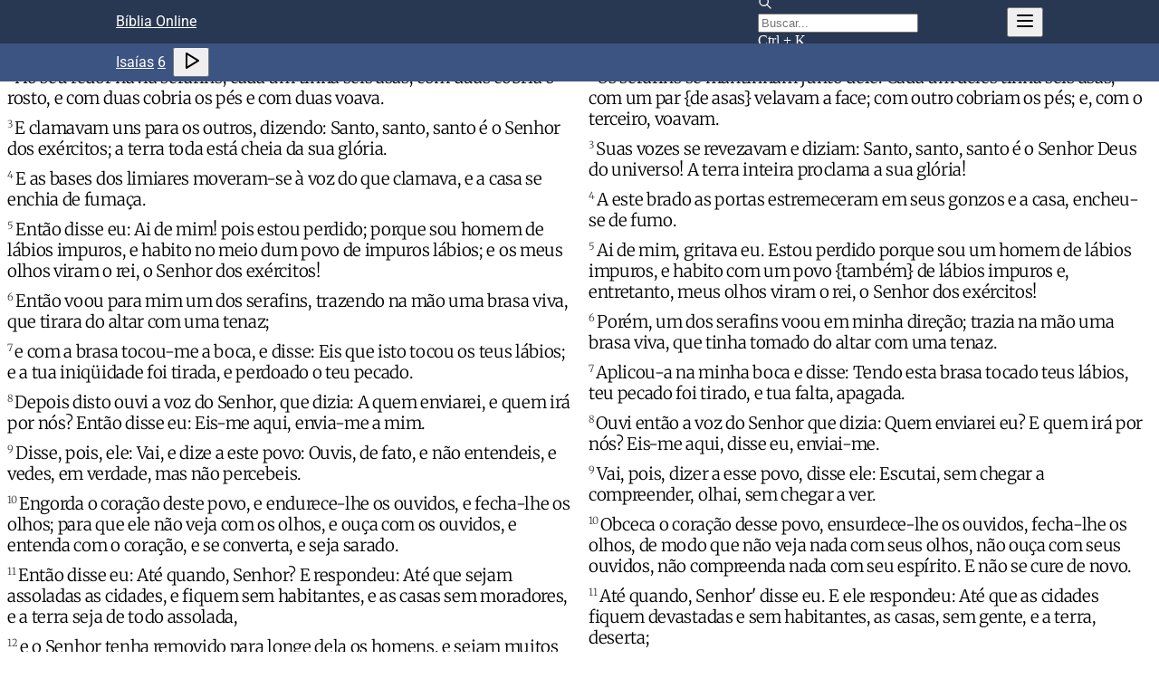

--- FILE ---
content_type: text/html; charset=utf-8
request_url: https://www.bibliaonline.com.br/aa+vc/is/6
body_size: 22582
content:
<!DOCTYPE html><html lang="pt" data-mantine-color-scheme="light" data-ad-provider="uol"><head><meta charSet="utf-8"/><meta name="viewport" content="width=device-width, initial-scale=1, minimum-scale=1, user-scalable=yes"/><link rel="stylesheet" href="/_next/static/css/53da03f4fdb29225.css" data-precedence="next"/><link rel="stylesheet" href="/_next/static/css/3c63bab870ee178a.css" data-precedence="next"/><link rel="stylesheet" href="/_next/static/css/44a4886197dff587.css" data-precedence="next"/><link rel="stylesheet" href="/_next/static/css/3404bfc8baa257a1.css" data-precedence="next"/><link rel="stylesheet" href="/_next/static/css/b4443aa01ac0c498.css" data-precedence="next"/><link rel="stylesheet" href="/_next/static/css/388a29d3279339c8.css" data-precedence="next"/><link rel="stylesheet" href="/_next/static/css/ea0fd3180bbc3c80.css" data-precedence="next"/><link rel="stylesheet" href="/_next/static/css/76c1b3607d751a7e.css" data-precedence="next"/><link rel="stylesheet" href="/_next/static/css/9bd653dcb5f2952e.css" data-precedence="next"/><link rel="preload" as="script" fetchPriority="low" href="/_next/static/chunks/webpack-83cf307e53741ec0.js"/><script src="/_next/static/chunks/51c5e0f8-da2b4b4720a4a05e.js" async=""></script><script src="/_next/static/chunks/867-a076a56a6a38873f.js" async=""></script><script src="/_next/static/chunks/main-app-a965870bf73fdb4f.js" async=""></script><script src="/_next/static/chunks/c25e0690-9136b3665b1aff3b.js" async=""></script><script src="/_next/static/chunks/8161a49e-fcdecf173aa19670.js" async=""></script><script src="/_next/static/chunks/7239-f804a112fdefaef8.js" async=""></script><script src="/_next/static/chunks/3089-53dcf2188b9f46af.js" async=""></script><script src="/_next/static/chunks/2850-16050f818f9e69f5.js" async=""></script><script src="/_next/static/chunks/7521-915c4e8e8103d445.js" async=""></script><script src="/_next/static/chunks/4164-70323a466c8f10cb.js" async=""></script><script src="/_next/static/chunks/app/%5BbiblesId%5D/%5BbookSlug%5D/%5BchapterNumber%5D/page-782fbeb1d4428959.js" async=""></script><script type="text/javascript" src="https://tm.jsuol.com.br/uoltm.js?id=drgciu" async=""></script><link rel="preload" href="https://news.google.com/swg/js/v1/swg-basic.js" as="script"/><meta name="ad-provider" content="uol"/><meta name="theme-color" content="#3949ab"/><meta name="image" content="https://www.bibliaonline.com.br/favicon-512.png"/><link rel="mask-icon" color="#ef5350" href="https://www.bibliaonline.com.br/mask-icon.svg"/><link rel="preconnect" href="https://www.google-analytics.com"/><link rel="preconnect" href="https://securepubads.g.doubleclick.net"/><link rel="preconnect" href="https://stats.g.doubleclick.net"/><title>Isaías 6 - Bíblia Online - AA</title><meta name="description" content="No ano em que morreu o rei Uzias, eu vi o Senhor assentado sobre um alto e sublime trono, e as orlas do seu manto enchiam o tem..."/><link rel="manifest" href="https://www.bibliaonline.com.br/manifest.json"/><link rel="canonical" href="https://www.bibliaonline.com.br/aa/is/6"/><meta name="format-detection" content="telephone=no, date=no, address=no, email=no, url=no"/><meta name="mobile-web-app-capable" content="yes"/><meta name="apple-mobile-web-app-title" content="Bíblia Online"/><meta name="apple-mobile-web-app-status-bar-style" content="black-translucent"/><meta property="og:title" content="Bíblia Online - Leia, Pesquise e Estude a Bíblia em Diversos Idiomas"/><meta property="og:description" content="Leia, ouça e pesquise a Bíblia em vários idiomas e edições. Versículos, devocionais, estudos e conteúdos em áudio e vídeo para compartilhar sua fé!"/><meta property="og:url" content="https://www.bibliaonline.com.br"/><meta property="og:site_name" content="Bíblia Online"/><meta property="og:type" content="website"/><meta name="twitter:card" content="summary"/><meta name="twitter:title" content="Bíblia Online - Leia, Pesquise e Estude a Bíblia em Diversos Idiomas"/><meta name="twitter:description" content="Leia, ouça e pesquise a Bíblia em vários idiomas e edições. Versículos, devocionais, estudos e conteúdos em áudio e vídeo para compartilhar sua fé!"/><meta property="al:android:package" content="com.biblebox.android"/><meta property="al:android:app_name" content="Bíblia Offline"/><link rel="amphtml" href="https://amp.bibliaonline.com.br/aa/is/6"/><script data-mantine-script="true">try {
  var _colorScheme = window.localStorage.getItem("mantine-color-scheme-value");
  var colorScheme = _colorScheme === "light" || _colorScheme === "dark" || _colorScheme === "auto" ? _colorScheme : "light";
  var computedColorScheme = colorScheme !== "auto" ? colorScheme : window.matchMedia("(prefers-color-scheme: dark)").matches ? "dark" : "light";
  document.documentElement.setAttribute("data-mantine-color-scheme", computedColorScheme);
} catch (e) {}
</script><script>window.__ENV = {"APP_REVISION":"","BIBLEBOX_ENV":"production","BIBLEBOX_AUTH_ENDPOINT":"https://auth.bibliaonline.com.br","BIBLEBOX_BACKEND_ENDPOINT":"https://be.bsrv.net","BIBLEBOX_STUDIO_ENDPOINT":"https://s.bibliaonline.com.br","BIBLEBOX_WEB_HOSTNAME_PT":"www.bibliaonline.com.br","BIBLEBOX_AMP_HOSTNAME_PT":"amp.bibliaonline.com.br","BIBLEBOX_WEB_HOSTNAME_EN":"www.bibliaonline.com.br","BIBLEBOX_AMP_HOSTNAME_EN":"amp.bibliaonline.com.br","BIBLEBOX_JWT_PUBLIC_KEY":"-----BEGIN PUBLIC KEY-----\nMIIBIjANBgkqhkiG9w0BAQEFAAOCAQ8AMIIBCgKCAQEAreTn2YIkiQMkuj7Yl4XK\nUCBwXcl3KK6IAwnp6rGYlpDpBXisXQE9Xa75GuybjNKquDRxuky0jWRr+BL86dXd\n7yG+cDQ4g2dCroxnLyvao2vdBk7GfU07+3jg2C7D1FhnSh9A4UPxn68tIcj4DQKZ\nEWWZBeBhhV6HLSg+srtxWm9BF2X4xEKeiHoZhe+USU0VKOgXLPEWV9e8A+2OiTSr\n0pvGFpH1UETJW3IVMl2tMWcfAoFTe6Vn58k8kuH2qcGgtAop0YzJ4nKubfMJ15vx\nwe/wDN++F5+wn726qFlD00uctiCgPAGGoeUcNaqiuGAquxJto+tDhLrpK1k6nUga\n3wIDAQAB\n-----END PUBLIC KEY-----\n"}</script><script>window.universal_variable = window.universal_variable || {}; window.universal_variable.dfp = window.universal_variable.dfp || {}; window.uolads = window.uolads || []; window.adseleto = window.adseleto || { queue: [] }; window.dataLayer = window.dataLayer || []; window.dataLayer.push({'gtm.start': new Date().getTime(), event:'gtm.js'}); (self.SWG_BASIC = self.SWG_BASIC || []).push(basicSubscriptions => { basicSubscriptions.init({ type: "NewsArticle", isAccessibleForFree: true, isPartOfType: ["Product"], isPartOfProductId: "CAowwqHYCw:openaccess", clientOptions: { theme: "light", lang: "pt-BR" }, }); }); </script><script>console.log('-----> ADS USE GAM: false');</script><script type="text/javascript" src="https://tm.jsuol.com.br/modules/external/admanager/biblia_online_ads_v2.js"></script><script>window.dataLayer = window.dataLayer || [];function gtag(){dataLayer.push(arguments);};gtag('event', 'bol_ad_provider', {'provider': 'uol'});</script><script src="/_next/static/chunks/polyfills-42372ed130431b0a.js" noModule=""></script></head><body><div hidden=""><!--$--><!--/$--></div><style data-mantine-styles="true">:root{--mantine-font-family: Roboto, sans-serif;--mantine-font-family-headings: Roboto, sans-serif;--mantine-breakpoint-md: 64em;--mantine-font-size-xs: calc(0.625rem * var(--mantine-scale));--mantine-font-size-lg: calc(1.25rem * var(--mantine-scale));--mantine-font-size-xl: calc(1.75rem * var(--mantine-scale));--mantine-color-footer-0: #c8d1e4;--mantine-color-footer-1: #a6b5d3;--mantine-color-footer-2: #8398c3;--mantine-color-footer-3: #617cb2;--mantine-color-footer-4: #496397;--mantine-color-footer-5: #283652;--mantine-color-footer-6: #171f30;--mantine-color-footer-7: #07090d;--mantine-color-footer-8: #000000;--mantine-color-footer-9: #000000;--mantine-color-link-0: red;--mantine-color-link-1: red;--mantine-color-link-2: red;--mantine-color-link-3: red;--mantine-color-link-4: red;--mantine-color-link-5: red;--mantine-color-link-6: var(--bbox-html-link-color);--mantine-color-link-7: red;--mantine-color-link-8: red;--mantine-color-link-9: red;--mantine-h1-font-size: calc(1.5rem * var(--mantine-scale));--mantine-h1-font-weight: 500;--mantine-h2-font-size: calc(1.25rem * var(--mantine-scale));--mantine-h2-font-weight: 500;--mantine-h3-font-size: calc(1.125rem * var(--mantine-scale));--mantine-h3-font-weight: 400;--mantine-h4-font-size: calc(1rem * var(--mantine-scale));--mantine-h4-font-weight: 400;--mantine-h5-font-size: calc(0.875rem * var(--mantine-scale));--mantine-h5-font-weight: 400;--mantine-h6-font-size: calc(0.8125rem * var(--mantine-scale));--mantine-h6-font-weight: 400;}

:root[data-mantine-color-scheme="dark"]{--mantine-color-footer-text: var(--mantine-color-footer-4);--mantine-color-footer-filled: var(--mantine-color-footer-8);--mantine-color-footer-filled-hover: var(--mantine-color-footer-9);--mantine-color-footer-light: rgba(23, 31, 48, 0.15);--mantine-color-footer-light-hover: rgba(23, 31, 48, 0.2);--mantine-color-footer-light-color: var(--mantine-color-footer-3);--mantine-color-footer-outline: var(--mantine-color-footer-4);--mantine-color-footer-outline-hover: rgba(73, 99, 151, 0.05);--mantine-color-link-text: var(--mantine-color-link-4);--mantine-color-link-filled: var(--mantine-color-link-8);--mantine-color-link-filled-hover: var(--mantine-color-link-9);--mantine-color-link-light: color-mix(in srgb, var(--bbox-html-link-color), transparent 85%);--mantine-color-link-light-hover: color-mix(in srgb, var(--bbox-html-link-color), transparent 80%);--mantine-color-link-light-color: var(--mantine-color-link-3);--mantine-color-link-outline: var(--mantine-color-link-4);--mantine-color-link-outline-hover: rgba(0, 0, 0, 0.05);}

:root[data-mantine-color-scheme="light"]{--mantine-color-footer-text: var(--mantine-color-footer-filled);--mantine-color-footer-filled: var(--mantine-color-footer-6);--mantine-color-footer-filled-hover: var(--mantine-color-footer-7);--mantine-color-footer-light: rgba(23, 31, 48, 0.1);--mantine-color-footer-light-hover: rgba(23, 31, 48, 0.12);--mantine-color-footer-light-color: var(--mantine-color-footer-6);--mantine-color-footer-outline: var(--mantine-color-footer-6);--mantine-color-footer-outline-hover: rgba(23, 31, 48, 0.05);--mantine-color-link-text: var(--mantine-color-link-filled);--mantine-color-link-filled: var(--mantine-color-link-6);--mantine-color-link-filled-hover: var(--mantine-color-link-7);--mantine-color-link-light: color-mix(in srgb, var(--bbox-html-link-color), transparent 90%);--mantine-color-link-light-hover: color-mix(in srgb, var(--bbox-html-link-color), transparent 88%);--mantine-color-link-light-color: var(--mantine-color-link-6);--mantine-color-link-outline: var(--mantine-color-link-6);--mantine-color-link-outline-hover: color-mix(in srgb, var(--bbox-html-link-color), transparent 95%);}</style><style data-mantine-styles="classes">@media (max-width: 35.99375em) {.mantine-visible-from-xs {display: none !important;}}@media (min-width: 36em) {.mantine-hidden-from-xs {display: none !important;}}@media (max-width: 47.99375em) {.mantine-visible-from-sm {display: none !important;}}@media (min-width: 48em) {.mantine-hidden-from-sm {display: none !important;}}@media (max-width: 63.99375em) {.mantine-visible-from-md {display: none !important;}}@media (min-width: 64em) {.mantine-hidden-from-md {display: none !important;}}@media (max-width: 74.99375em) {.mantine-visible-from-lg {display: none !important;}}@media (min-width: 75em) {.mantine-hidden-from-lg {display: none !important;}}@media (max-width: 87.99375em) {.mantine-visible-from-xl {display: none !important;}}@media (min-width: 88em) {.mantine-hidden-from-xl {display: none !important;}}</style><div class="m_d08caa0 mantine-Typography-root"><div class="core-page_root__5Zbek"><div class="navbar-container_navbarFixed__zqX8t navbar-container_showMainNavbar__nwXLW"><div class="navbar_navbar__2XbP8"><nav><div class="navbar_title___9RC2"><h1><a href="https://www.bibliaonline.com.br/aa+vc" class="Link_root__eSyUv">Bíblia Online</a></h1></div><div><button style="--ai-size:var(--ai-size-xl);--ai-bg:transparent;--ai-hover:rgba(0, 0, 0, 0.12);--ai-color:white;--ai-bd:calc(0.0625rem * var(--mantine-scale)) solid transparent" class="mantine-focus-never mantine-active navbar_searchActionBtn__RuNwW m_8d3f4000 mantine-ActionIcon-root m_87cf2631 mantine-UnstyledButton-root" data-variant="subtle" data-size="xl" type="button" aria-label="Busca"><span class="m_8d3afb97 mantine-ActionIcon-icon"><svg xmlns="http://www.w3.org/2000/svg" width="24" height="24" viewBox="0 0 24 24" fill="none" stroke="currentColor" stroke-width="2" stroke-linecap="round" stroke-linejoin="round" class="tabler-icon tabler-icon-search "><path d="M10 10m-7 0a7 7 0 1 0 14 0a7 7 0 1 0 -14 0"></path><path d="M21 21l-6 -6"></path></svg></span></button><form action="https://www.bibliaonline.com.br/aa+vc/busca" method="GET"><div class="navbar_searchDesktopInput__EFAac m_46b77525 mantine-InputWrapper-root mantine-TextInput-root" data-size="sm"><div style="--input-height:var(--input-height-sm);--input-fz:var(--mantine-font-size-sm);--input-radius:var(--mantine-radius-md);--input-right-section-width:calc(5rem * var(--mantine-scale))" class="m_6c018570 mantine-Input-wrapper mantine-TextInput-wrapper" data-variant="default" data-size="sm" data-with-right-section="true" data-with-left-section="true"><div data-position="left" class="m_82577fc2 mantine-Input-section mantine-TextInput-section"><svg xmlns="http://www.w3.org/2000/svg" width="16" height="16" viewBox="0 0 24 24" fill="none" stroke="currentColor" stroke-width="2" stroke-linecap="round" stroke-linejoin="round" class="tabler-icon tabler-icon-search "><path d="M10 10m-7 0a7 7 0 1 0 14 0a7 7 0 1 0 -14 0"></path><path d="M21 21l-6 -6"></path></svg></div><input class="m_8fb7ebe7 mantine-Input-input mantine-TextInput-input" data-variant="default" placeholder="Buscar..." data-path="query" aria-invalid="false" id="mantine-_R_199lblfiv5ubtb_" name="q" value=""/><div data-position="right" class="m_82577fc2 mantine-Input-section mantine-TextInput-section"><span class="navbar_kbd__RuVYG">Ctrl + K</span></div></div></div></form><button style="--ai-size:var(--ai-size-md);--ai-bg:transparent;--ai-hover:rgba(0, 0, 0, 0.12);--ai-color:white;--ai-bd:calc(0.0625rem * var(--mantine-scale)) solid transparent" class="mantine-focus-never mantine-active m_8d3f4000 mantine-ActionIcon-root m_87cf2631 mantine-UnstyledButton-root" data-variant="subtle" data-size="md" type="button" aria-label="Navegação" aria-haspopup="menu" aria-expanded="false" aria-controls="mantine-_R_1p9lblfiv5ubtb_-dropdown" id="mantine-_R_1p9lblfiv5ubtb_-target"><span class="m_8d3afb97 mantine-ActionIcon-icon"><svg xmlns="http://www.w3.org/2000/svg" width="24" height="24" viewBox="0 0 24 24" fill="none" stroke="currentColor" stroke-width="2" stroke-linecap="round" stroke-linejoin="round" class="tabler-icon tabler-icon-menu-2 "><path d="M4 6l16 0"></path><path d="M4 12l16 0"></path><path d="M4 18l16 0"></path></svg></span></button></div></nav></div><div class="navbar-subheader_navbar__CHGho"><nav><div class="navbar-subheader_title__URgJZ"><div class="page_listen__7hY2p"><h1><a href="https://www.bibliaonline.com.br/aa+vc/livros" class="Link_root__eSyUv">Isaías</a> <a href="https://www.bibliaonline.com.br/aa+vc/is" class="Link_root__eSyUv">6</a></h1><div class="page_audio__W17PQ"><button style="--ai-bg:transparent;--ai-hover:rgba(0, 0, 0, 0.12);--ai-color:inherit;--ai-bd:calc(0.0625rem * var(--mantine-scale)) solid transparent" class="mantine-focus-never mantine-active m_8d3f4000 mantine-ActionIcon-root m_87cf2631 mantine-UnstyledButton-root" data-variant="subtle" type="button" aria-label="Ouvir Capítulo" rel="nofollow"><span class="m_8d3afb97 mantine-ActionIcon-icon"><svg xmlns="http://www.w3.org/2000/svg" width="24" height="24" viewBox="0 0 24 24" fill="none" stroke="currentColor" stroke-width="2" stroke-linecap="round" stroke-linejoin="round" class="tabler-icon tabler-icon-player-play "><path d="M7 4v16l13 -8z"></path></svg></span></button></div></div></div></nav></div></div><div class="core-page_area__UCncx"><div class="das spot-standard_ad__R5V_T"></div><main><div class="_client_fragments__E9nS4" data-size="2"><div><div class="FragmentView_root__F0EBf"><div class="FragmentView_text__g6Uq2 FragmentView_verseByVerse__l1TB0"><p data-v=".1." class="l0"><span data-v=".1." class="bv"></span><span data-v=".1." class="v">1<!-- --> </span><span data-v=".1." class="t">No ano em que morreu o rei Uzias, eu vi o Senhor assentado sobre um alto e sublime trono, e as orlas do seu manto enchiam o templo.</span> </p><p data-v=".2." class="l0"><span data-v=".2." class="bv"></span><span data-v=".2." class="v">2<!-- --> </span><span data-v=".2." class="t">Ao seu redor havia serafins; cada um tinha seis asas; com duas cobria o rosto, e com duas cobria os pés e com duas voava.</span> </p><p data-v=".3." class="l0"><span data-v=".3." class="bv"></span><span data-v=".3." class="v">3<!-- --> </span><span data-v=".3." class="t">E clamavam uns para os outros, dizendo: Santo, santo, santo é o Senhor dos exércitos; a terra toda está cheia da sua glória.</span> </p><p data-v=".4." class="l0"><span data-v=".4." class="bv"></span><span data-v=".4." class="v">4<!-- --> </span><span data-v=".4." class="t">E as bases dos limiares moveram-se à voz do que clamava, e a casa se enchia de fumaça.</span> </p><p data-v=".5." class="l0"><span data-v=".5." class="bv"></span><span data-v=".5." class="v">5<!-- --> </span><span data-v=".5." class="t">Então disse eu: Ai de mim! pois estou perdido; porque sou homem de lábios impuros, e habito no meio dum povo de impuros lábios; e os meus olhos viram o rei, o Senhor dos exércitos!</span> </p><p data-v=".6." class="l0"><span data-v=".6." class="bv"></span><span data-v=".6." class="v">6<!-- --> </span><span data-v=".6." class="t">Então voou para mim um dos serafins, trazendo na mão uma brasa viva, que tirara do altar com uma tenaz;</span> </p><p data-v=".7." class="l0"><span data-v=".7." class="bv"></span><span data-v=".7." class="v">7<!-- --> </span><span data-v=".7." class="t">e com a brasa tocou-me a boca, e disse: Eis que isto tocou os teus lábios; e a tua iniqüidade foi tirada, e perdoado o teu pecado.</span> </p><p data-v=".8." class="l0"><span data-v=".8." class="bv"></span><span data-v=".8." class="v">8<!-- --> </span><span data-v=".8." class="t">Depois disto ouvi a voz do Senhor, que dizia: A quem enviarei, e quem irá por nós? Então disse eu: Eis-me aqui, envia-me a mim.</span> </p><p data-v=".9." class="l0"><span data-v=".9." class="bv"></span><span data-v=".9." class="v">9<!-- --> </span><span data-v=".9." class="t">Disse, pois, ele: Vai, e dize a este povo: Ouvis, de fato, e não entendeis, e vedes, em verdade, mas não percebeis.</span> </p><p data-v=".10." class="l0"><span data-v=".10." class="bv"></span><span data-v=".10." class="v">10<!-- --> </span><span data-v=".10." class="t">Engorda o coração deste povo, e endurece-lhe os ouvidos, e fecha-lhe os olhos; para que ele não veja com os olhos, e ouça com os ouvidos, e entenda com o coração, e se converta, e seja sarado.</span> </p><p data-v=".11." class="l0"><span data-v=".11." class="bv"></span><span data-v=".11." class="v">11<!-- --> </span><span data-v=".11." class="t">Então disse eu: Até quando, Senhor? E respondeu: Até que sejam assoladas as cidades, e fiquem sem habitantes, e as casas sem moradores, e a terra seja de todo assolada,</span> </p><p data-v=".12." class="l0"><span data-v=".12." class="bv"></span><span data-v=".12." class="v">12<!-- --> </span><span data-v=".12." class="t">e o Senhor tenha removido para longe dela os homens, e sejam muitos os lugares abandonados no meio da terra.</span> </p><p data-v=".13." class="l0"><span data-v=".13." class="bv"></span><span data-v=".13." class="v">13<!-- --> </span><span data-v=".13." class="t">Mas se ainda ficar nela a décima parte, tornará a ser consumida, como o terebinto, e como o carvalho, dos quais, depois de derrubados, ainda fica o toco. A santa semente é o seu toco.</span> </p></div></div></div><div><div class="FragmentView_root__F0EBf"><div class="FragmentView_text__g6Uq2 FragmentView_verseByVerse__l1TB0"><p data-v=".1." class="l0"><span data-v=".1." class="bv"></span><span data-v=".1." class="v">1<!-- --> </span><span data-v=".1." class="t">No ano da morte do rei Ozias, eu vi o Senhor sentado num trono muito elevado; as franjas de seu manto enchiam o templo.</span> </p><p data-v=".2." class="l0"><span data-v=".2." class="bv"></span><span data-v=".2." class="v">2<!-- --> </span><span data-v=".2." class="t">Os serafins se mantinham junto dele. Cada um deles tinha seis asas; com um par {de asas} velavam a face; com outro cobriam os pés; e, com o terceiro, voavam.</span> </p><p data-v=".3." class="l0"><span data-v=".3." class="bv"></span><span data-v=".3." class="v">3<!-- --> </span><span data-v=".3." class="t">Suas vozes se revezavam e diziam: Santo, santo, santo é o Senhor Deus do universo! A terra inteira proclama a sua glória!</span> </p><p data-v=".4." class="l0"><span data-v=".4." class="bv"></span><span data-v=".4." class="v">4<!-- --> </span><span data-v=".4." class="t">A este brado as portas estremeceram em seus gonzos e a casa, encheu-se de fumo.</span> </p><p data-v=".5." class="l0"><span data-v=".5." class="bv"></span><span data-v=".5." class="v">5<!-- --> </span><span data-v=".5." class="t">Ai de mim, gritava eu. Estou perdido porque sou um homem de lábios impuros, e habito com um povo {também} de lábios impuros e, entretanto, meus olhos viram o rei, o Senhor dos exércitos!</span> </p><p data-v=".6." class="l0"><span data-v=".6." class="bv"></span><span data-v=".6." class="v">6<!-- --> </span><span data-v=".6." class="t">Porém, um dos serafins voou em minha direção; trazia na mão uma brasa viva, que tinha tomado do altar com uma tenaz.</span> </p><p data-v=".7." class="l0"><span data-v=".7." class="bv"></span><span data-v=".7." class="v">7<!-- --> </span><span data-v=".7." class="t">Aplicou-a na minha boca e disse: Tendo esta brasa tocado teus lábios, teu pecado foi tirado, e tua falta, apagada.</span> </p><p data-v=".8." class="l0"><span data-v=".8." class="bv"></span><span data-v=".8." class="v">8<!-- --> </span><span data-v=".8." class="t">Ouvi então a voz do Senhor que dizia: Quem enviarei eu? E quem irá por nós? Eis-me aqui, disse eu, enviai-me.</span> </p><p data-v=".9." class="l0"><span data-v=".9." class="bv"></span><span data-v=".9." class="v">9<!-- --> </span><span data-v=".9." class="t">Vai, pois, dizer a esse povo, disse ele: Escutai, sem chegar a compreender, olhai, sem chegar a ver.</span> </p><p data-v=".10." class="l0"><span data-v=".10." class="bv"></span><span data-v=".10." class="v">10<!-- --> </span><span data-v=".10." class="t">Obceca o coração desse povo, ensurdece-lhe os ouvidos, fecha-lhe os olhos, de modo que não veja nada com seus olhos, não ouça com seus ouvidos, não compreenda nada com seu espírito. E não se cure de novo.</span> </p><p data-v=".11." class="l0"><span data-v=".11." class="bv"></span><span data-v=".11." class="v">11<!-- --> </span><span data-v=".11." class="t">Até quando, Senhor&#x27; disse eu. E ele respondeu: Até que as cidades fiquem devastadas e sem habitantes, as casas, sem gente, e a terra, deserta;</span> </p><p data-v=".12." class="l0"><span data-v=".12." class="bv"></span><span data-v=".12." class="v">12<!-- --> </span><span data-v=".12." class="t">até que o Senhor tenha banido os homens, e seja grande a solidão na terra.</span> </p><p data-v=".13." class="l0"><span data-v=".13." class="bv"></span><span data-v=".13." class="v">13<!-- --> </span><span data-v=".13." class="t">Se restar um décimo {da população}, ele será lançado ao fogo, como o terebinto e o carvalho, cuja linhagem permanece quando são abatidos. {Sua linhagem é um germe santo}.</span> </p></div></div></div></div><ul class="page_pagination__vn2J9"><li><a aria-label="Capítulo anterior" href="https://www.bibliaonline.com.br/aa+vc/is/5" class="Link_root__eSyUv"><svg xmlns="http://www.w3.org/2000/svg" width="24" height="24" viewBox="0 0 24 24" fill="none" stroke="currentColor" stroke-width="2" stroke-linecap="round" stroke-linejoin="round" class="tabler-icon tabler-icon-chevron-left "><path d="M15 6l-6 6l6 6"></path></svg></a></li><li><a aria-label="Próximo capítulo" href="https://www.bibliaonline.com.br/aa+vc/is/7" class="Link_root__eSyUv"><span>Isaías 7</span><svg xmlns="http://www.w3.org/2000/svg" width="24" height="24" viewBox="0 0 24 24" fill="none" stroke="currentColor" stroke-width="2" stroke-linecap="round" stroke-linejoin="round" class="tabler-icon tabler-icon-chevron-right "><path d="M9 6l6 6l-6 6"></path></svg></a></li></ul><div id="uolpd-video-incharticle" style="height:370px"></div><div class="page_seeAlso__p5279"><h2>Veja também</h2><div class="page_seeAlsoContainer__FUnwp"><div class="page_listContainer__9G8fe"><ul class="page_listWithBullets__Ul02U"><li class="page_listItem__vfzcW"><a href="https://www.bibliaonline.com.br/aa+vc/ed/2" class="Link_root__eSyUv">Esdras<!-- --> <!-- -->2</a></li><li class="page_listItem__vfzcW"><a href="https://www.bibliaonline.com.br/aa+vc/mq/5" class="Link_root__eSyUv">Miquéias<!-- --> <!-- -->5</a></li><li class="page_listItem__vfzcW"><a href="https://www.bibliaonline.com.br/aa+vc/nm/21" class="Link_root__eSyUv">Números<!-- --> <!-- -->21</a></li><li class="page_listItem__vfzcW"><a href="https://www.bibliaonline.com.br/aa+vc/ne/5" class="Link_root__eSyUv">Neemias<!-- --> <!-- -->5</a></li><li class="page_listItem__vfzcW"><a href="https://www.bibliaonline.com.br/aa+vc/jz/7" class="Link_root__eSyUv">Juízes<!-- --> <!-- -->7</a></li><li class="page_listItem__vfzcW"><a href="https://www.bibliaonline.com.br/aa+vc/ex/8" class="Link_root__eSyUv">Êxodo<!-- --> <!-- -->8</a></li></ul></div><div class="page_adContainer__0flxo"><div class="page_adItem__h15WH"><a href="https://www.bibliaonline.com.br/a/ensinamentos-de-jesus-sobre-o-perdao?b=aa%2Bvc" class="Link_root__eSyUv"><img src="https://www.bibliaonline.com.br/cdn-cgi/imagedelivery/1cmoA5PeTR7fdmXDqDC0bQ/9607537e-ed7c-417e-8a11-22d8249cb700/metadata=none,gravity=auto,fit=cover,width=175,height=68" width="175" height="68" alt="O que Jesus nos ensina sobre o perdão?" class="page_CFImageSeeAlso__Zt0R9" loading="lazy" decoding="async"/></a><a href="https://www.bibliaonline.com.br/a/ensinamentos-de-jesus-sobre-o-perdao?b=aa%2Bvc" class="Link_root__eSyUv"><h6 class="page_imageTitle__P5Rbx">O que Jesus nos ensina sobre o perdão?</h6></a></div><div class="page_adItem__h15WH"><a href="https://www.bibliaonline.com.br/a/oracao-de-intercessao-o-que-e-e-como-praticar?b=aa%2Bvc" class="Link_root__eSyUv"><img src="https://www.bibliaonline.com.br/cdn-cgi/imagedelivery/1cmoA5PeTR7fdmXDqDC0bQ/a9accc9f-d787-48e6-a491-e9b17e38af00/metadata=none,gravity=auto,fit=cover,width=175,height=68" width="175" height="68" alt="Oração intercessora: o que é e como praticar?" class="page_CFImageSeeAlso__Zt0R9" loading="lazy" decoding="async"/></a><a href="https://www.bibliaonline.com.br/a/oracao-de-intercessao-o-que-e-e-como-praticar?b=aa%2Bvc" class="Link_root__eSyUv"><h6 class="page_imageTitle__P5Rbx">Oração intercessora: o que é e como praticar?</h6></a></div></div></div></div><div class="das spot-standard_ad__R5V_T"></div></main><aside><h2>Isaías</h2><ul class="page_chapters__JVt59"><li><a href="https://www.bibliaonline.com.br/aa+vc/is/1" class="Link_root__eSyUv">1</a></li><li><a href="https://www.bibliaonline.com.br/aa+vc/is/2" class="Link_root__eSyUv">2</a></li><li><a href="https://www.bibliaonline.com.br/aa+vc/is/3" class="Link_root__eSyUv">3</a></li><li><a href="https://www.bibliaonline.com.br/aa+vc/is/4" class="Link_root__eSyUv">4</a></li><li><a href="https://www.bibliaonline.com.br/aa+vc/is/5" class="Link_root__eSyUv">5</a></li><li><a href="https://www.bibliaonline.com.br/aa+vc/is/6" class="Link_root__eSyUv">6</a></li><li><a href="https://www.bibliaonline.com.br/aa+vc/is/7" class="Link_root__eSyUv">7</a></li><li><a href="https://www.bibliaonline.com.br/aa+vc/is/8" class="Link_root__eSyUv">8</a></li><li><a href="https://www.bibliaonline.com.br/aa+vc/is/9" class="Link_root__eSyUv">9</a></li><li><a href="https://www.bibliaonline.com.br/aa+vc/is/10" class="Link_root__eSyUv">10</a></li><li><a href="https://www.bibliaonline.com.br/aa+vc/is/11" class="Link_root__eSyUv">11</a></li><li><a href="https://www.bibliaonline.com.br/aa+vc/is/12" class="Link_root__eSyUv">12</a></li><li><a href="https://www.bibliaonline.com.br/aa+vc/is/13" class="Link_root__eSyUv">13</a></li><li><a href="https://www.bibliaonline.com.br/aa+vc/is/14" class="Link_root__eSyUv">14</a></li><li><a href="https://www.bibliaonline.com.br/aa+vc/is/15" class="Link_root__eSyUv">15</a></li><li><a href="https://www.bibliaonline.com.br/aa+vc/is/16" class="Link_root__eSyUv">16</a></li><li><a href="https://www.bibliaonline.com.br/aa+vc/is/17" class="Link_root__eSyUv">17</a></li><li><a href="https://www.bibliaonline.com.br/aa+vc/is/18" class="Link_root__eSyUv">18</a></li><li><a href="https://www.bibliaonline.com.br/aa+vc/is/19" class="Link_root__eSyUv">19</a></li><li><a href="https://www.bibliaonline.com.br/aa+vc/is/20" class="Link_root__eSyUv">20</a></li><li><a href="https://www.bibliaonline.com.br/aa+vc/is/21" class="Link_root__eSyUv">21</a></li><li><a href="https://www.bibliaonline.com.br/aa+vc/is/22" class="Link_root__eSyUv">22</a></li><li><a href="https://www.bibliaonline.com.br/aa+vc/is/23" class="Link_root__eSyUv">23</a></li><li><a href="https://www.bibliaonline.com.br/aa+vc/is/24" class="Link_root__eSyUv">24</a></li><li><a href="https://www.bibliaonline.com.br/aa+vc/is/25" class="Link_root__eSyUv">25</a></li><li><a href="https://www.bibliaonline.com.br/aa+vc/is/26" class="Link_root__eSyUv">26</a></li><li><a href="https://www.bibliaonline.com.br/aa+vc/is/27" class="Link_root__eSyUv">27</a></li><li><a href="https://www.bibliaonline.com.br/aa+vc/is/28" class="Link_root__eSyUv">28</a></li><li><a href="https://www.bibliaonline.com.br/aa+vc/is/29" class="Link_root__eSyUv">29</a></li><li><a href="https://www.bibliaonline.com.br/aa+vc/is/30" class="Link_root__eSyUv">30</a></li><li><a href="https://www.bibliaonline.com.br/aa+vc/is/31" class="Link_root__eSyUv">31</a></li><li><a href="https://www.bibliaonline.com.br/aa+vc/is/32" class="Link_root__eSyUv">32</a></li><li><a href="https://www.bibliaonline.com.br/aa+vc/is/33" class="Link_root__eSyUv">33</a></li><li><a href="https://www.bibliaonline.com.br/aa+vc/is/34" class="Link_root__eSyUv">34</a></li><li><a href="https://www.bibliaonline.com.br/aa+vc/is/35" class="Link_root__eSyUv">35</a></li><li><a href="https://www.bibliaonline.com.br/aa+vc/is/36" class="Link_root__eSyUv">36</a></li><li><a href="https://www.bibliaonline.com.br/aa+vc/is/37" class="Link_root__eSyUv">37</a></li><li><a href="https://www.bibliaonline.com.br/aa+vc/is/38" class="Link_root__eSyUv">38</a></li><li><a href="https://www.bibliaonline.com.br/aa+vc/is/39" class="Link_root__eSyUv">39</a></li><li><a href="https://www.bibliaonline.com.br/aa+vc/is/40" class="Link_root__eSyUv">40</a></li><li><a href="https://www.bibliaonline.com.br/aa+vc/is/41" class="Link_root__eSyUv">41</a></li><li><a href="https://www.bibliaonline.com.br/aa+vc/is/42" class="Link_root__eSyUv">42</a></li><li><a href="https://www.bibliaonline.com.br/aa+vc/is/43" class="Link_root__eSyUv">43</a></li><li><a href="https://www.bibliaonline.com.br/aa+vc/is/44" class="Link_root__eSyUv">44</a></li><li><a href="https://www.bibliaonline.com.br/aa+vc/is/45" class="Link_root__eSyUv">45</a></li><li><a href="https://www.bibliaonline.com.br/aa+vc/is/46" class="Link_root__eSyUv">46</a></li><li><a href="https://www.bibliaonline.com.br/aa+vc/is/47" class="Link_root__eSyUv">47</a></li><li><a href="https://www.bibliaonline.com.br/aa+vc/is/48" class="Link_root__eSyUv">48</a></li><li><a href="https://www.bibliaonline.com.br/aa+vc/is/49" class="Link_root__eSyUv">49</a></li><li><a href="https://www.bibliaonline.com.br/aa+vc/is/50" class="Link_root__eSyUv">50</a></li><li><a href="https://www.bibliaonline.com.br/aa+vc/is/51" class="Link_root__eSyUv">51</a></li><li><a href="https://www.bibliaonline.com.br/aa+vc/is/52" class="Link_root__eSyUv">52</a></li><li><a href="https://www.bibliaonline.com.br/aa+vc/is/53" class="Link_root__eSyUv">53</a></li><li><a href="https://www.bibliaonline.com.br/aa+vc/is/54" class="Link_root__eSyUv">54</a></li><li><a href="https://www.bibliaonline.com.br/aa+vc/is/55" class="Link_root__eSyUv">55</a></li><li><a href="https://www.bibliaonline.com.br/aa+vc/is/56" class="Link_root__eSyUv">56</a></li><li><a href="https://www.bibliaonline.com.br/aa+vc/is/57" class="Link_root__eSyUv">57</a></li><li><a href="https://www.bibliaonline.com.br/aa+vc/is/58" class="Link_root__eSyUv">58</a></li><li><a href="https://www.bibliaonline.com.br/aa+vc/is/59" class="Link_root__eSyUv">59</a></li><li><a href="https://www.bibliaonline.com.br/aa+vc/is/60" class="Link_root__eSyUv">60</a></li><li><a href="https://www.bibliaonline.com.br/aa+vc/is/61" class="Link_root__eSyUv">61</a></li><li><a href="https://www.bibliaonline.com.br/aa+vc/is/62" class="Link_root__eSyUv">62</a></li><li><a href="https://www.bibliaonline.com.br/aa+vc/is/63" class="Link_root__eSyUv">63</a></li><li><a href="https://www.bibliaonline.com.br/aa+vc/is/64" class="Link_root__eSyUv">64</a></li><li><a href="https://www.bibliaonline.com.br/aa+vc/is/65" class="Link_root__eSyUv">65</a></li><li><a href="https://www.bibliaonline.com.br/aa+vc/is/66" class="Link_root__eSyUv">66</a></li></ul><a class="mantine-focus-never m_f0824112 mantine-NavLink-root m_87cf2631 mantine-UnstyledButton-root" href="https://www.bibliaonline.com.br/traducoes?b=aa%2Bvc"><span class="m_690090b5 mantine-NavLink-section" data-position="left"><svg xmlns="http://www.w3.org/2000/svg" width="24" height="24" viewBox="0 0 24 24" fill="none" stroke="currentColor" stroke-width="2" stroke-linecap="round" stroke-linejoin="round" class="tabler-icon tabler-icon-book "><path d="M3 19a9 9 0 0 1 9 0a9 9 0 0 1 9 0"></path><path d="M3 6a9 9 0 0 1 9 0a9 9 0 0 1 9 0"></path><path d="M3 6l0 13"></path><path d="M12 6l0 13"></path><path d="M21 6l0 13"></path></svg></span><div class="m_f07af9d2 mantine-NavLink-body"><span class="m_1f6ac4c4 mantine-NavLink-label">Bíblia</span><span class="m_57492dcc mantine-NavLink-description"></span></div><span class="m_690090b5 mantine-NavLink-section" data-position="right"><span class="m_44da308b m_7cda1cd6 mantine-Pill-root" data-variant="default"><span class="m_1e0e6180 mantine-Pill-label">AA</span></span></span></a><a class="mantine-focus-never m_f0824112 mantine-NavLink-root m_87cf2631 mantine-UnstyledButton-root" href="https://www.bibliaonline.com.br/traducoes?b=aa%2Bvc"><span class="m_690090b5 mantine-NavLink-section" data-position="left"><svg xmlns="http://www.w3.org/2000/svg" width="24" height="24" viewBox="0 0 24 24" fill="none" stroke="currentColor" stroke-width="2" stroke-linecap="round" stroke-linejoin="round" class="tabler-icon tabler-icon-books "><path d="M5 4m0 1a1 1 0 0 1 1 -1h2a1 1 0 0 1 1 1v14a1 1 0 0 1 -1 1h-2a1 1 0 0 1 -1 -1z"></path><path d="M9 4m0 1a1 1 0 0 1 1 -1h2a1 1 0 0 1 1 1v14a1 1 0 0 1 -1 1h-2a1 1 0 0 1 -1 -1z"></path><path d="M5 8h4"></path><path d="M9 16h4"></path><path d="M13.803 4.56l2.184 -.53c.562 -.135 1.133 .19 1.282 .732l3.695 13.418a1.02 1.02 0 0 1 -.634 1.219l-.133 .041l-2.184 .53c-.562 .135 -1.133 -.19 -1.282 -.732l-3.695 -13.418a1.02 1.02 0 0 1 .634 -1.219l.133 -.041z"></path><path d="M14 9l4 -1"></path><path d="M16 16l3.923 -.98"></path></svg></span><div class="m_f07af9d2 mantine-NavLink-body"><span class="m_1f6ac4c4 mantine-NavLink-label">Bíblia Secundária</span><span class="m_57492dcc mantine-NavLink-description"></span></div><span class="m_690090b5 mantine-NavLink-section" data-position="right"><span class="m_44da308b m_7cda1cd6 mantine-Pill-root" data-variant="default"><span class="m_1e0e6180 mantine-Pill-label">VC</span></span></span></a><div class="das spot-standard_ad__R5V_T sticky"></div></aside></div></div><div id="__das-bottom"></div><footer class="footer_root__Rb7_f"><div class="footer_menus__cjSWH"><div class="footer_area__8FsAc"><div class="footer_areaMultiple__pIGwh"><nav><h4>Bíblia Online</h4><ul><li><a href="https://www.bibliaonline.com.br/aa+vc" class="Link_root__eSyUv">Homepage</a></li><li><a href="https://www.bibliaonline.com.br/aa+vc/livros" class="Link_root__eSyUv">Livros</a></li><li><a href="https://www.bibliaonline.com.br/aa+vc/busca" class="Link_root__eSyUv">Busca</a></li><li><a href="https://www.bibliaonline.com.br/traducoes?b=aa%2Bvc" class="Link_root__eSyUv">Traduções</a></li><li><a href="https://www.bibliaonline.com.br/devocional-diario?b=aa%2Bvc" class="Link_root__eSyUv">Devocional Diário</a></li><li><a href="https://www.bibliaonline.com.br/a?b=aa%2Bvc" class="Link_root__eSyUv">Artigos</a></li><li><a href="https://www.bibliaonline.com.br/aa+vc/temas" class="Link_root__eSyUv">Versículos por Tema</a></li><li><a href="https://www.bibliaonline.com.br/terms?b=aa%2Bvc" class="Link_root__eSyUv">Termos de Uso e Privacidade</a></li><li><a href="https://www.bibliaonline.com.br/social?b=aa%2Bvc" class="Link_root__eSyUv">Redes Sociais</a></li></ul><h4>Parceiros</h4><ul><li><a target="_blank" href="https://escreva.ai/">Escreva.ai</a></li><li><a target="_blank" href="https://www.medicos.com.br/">Médicos.com.br</a></li></ul></nav><nav class="footer_onlyLg__AUYb_"><h4>Versículos por Tema</h4><ul><li><a href="https://www.bibliaonline.com.br/aa+vc/temas/amizade" class="Link_root__eSyUv">Amizade</a></li><li><a href="https://www.bibliaonline.com.br/aa+vc/temas/amor" class="Link_root__eSyUv">Amor</a></li><li><a href="https://www.bibliaonline.com.br/aa+vc/temas/aniversario" class="Link_root__eSyUv">Aniversário</a></li><li><a href="https://www.bibliaonline.com.br/aa+vc/temas/bom" class="Link_root__eSyUv">Bom Dia</a></li><li><a href="https://www.bibliaonline.com.br/aa+vc/temas/casamento" class="Link_root__eSyUv">Casamento</a></li><li><a href="https://www.bibliaonline.com.br/aa+vc/temas/encorajamento" class="Link_root__eSyUv">Encorajamento</a></li><li><a href="https://www.bibliaonline.com.br/aa+vc/temas/fe" class="Link_root__eSyUv">Fé</a></li><li><a href="https://www.bibliaonline.com.br/aa+vc/temas/mulher" class="Link_root__eSyUv">Mulher</a></li><li><a href="https://www.bibliaonline.com.br/aa+vc/temas/oracao" class="Link_root__eSyUv">Oração</a></li><li><a href="https://www.bibliaonline.com.br/aa+vc/temas/palavra-de-conforto" class="Link_root__eSyUv">Palavras de Conforto</a></li><li><a href="https://www.bibliaonline.com.br/aa+vc/temas/perdao" class="Link_root__eSyUv">Perdão e Misericórdia</a></li><li><a href="https://www.bibliaonline.com.br/aa+vc/temas" class="Link_root__eSyUv">Outros temas</a></li></ul></nav></div><nav class="footer_bookList__KTcT1"><h4>Antigo Testamento<!-- --> </h4><ul><li><a href="https://www.bibliaonline.com.br/aa+vc/gn" class="Link_root__eSyUv">Gênesis</a></li><li><a href="https://www.bibliaonline.com.br/aa+vc/ex" class="Link_root__eSyUv">Êxodo</a></li><li><a href="https://www.bibliaonline.com.br/aa+vc/lv" class="Link_root__eSyUv">Levítico</a></li><li><a href="https://www.bibliaonline.com.br/aa+vc/nm" class="Link_root__eSyUv">Números</a></li><li><a href="https://www.bibliaonline.com.br/aa+vc/dt" class="Link_root__eSyUv">Deuteronômio</a></li><li><a href="https://www.bibliaonline.com.br/aa+vc/js" class="Link_root__eSyUv">Josué</a></li><li><a href="https://www.bibliaonline.com.br/aa+vc/jz" class="Link_root__eSyUv">Juízes</a></li><li><a href="https://www.bibliaonline.com.br/aa+vc/rt" class="Link_root__eSyUv">Rute</a></li><li><a href="https://www.bibliaonline.com.br/aa+vc/1sm" class="Link_root__eSyUv">1 Samuel</a></li><li><a href="https://www.bibliaonline.com.br/aa+vc/2sm" class="Link_root__eSyUv">2 Samuel</a></li><li><a href="https://www.bibliaonline.com.br/aa+vc/1rs" class="Link_root__eSyUv">1 Reis</a></li><li><a href="https://www.bibliaonline.com.br/aa+vc/2rs" class="Link_root__eSyUv">2 Reis</a></li><li><a href="https://www.bibliaonline.com.br/aa+vc/1cr" class="Link_root__eSyUv">1 Crônicas</a></li><li><a href="https://www.bibliaonline.com.br/aa+vc/2cr" class="Link_root__eSyUv">2 Crônicas</a></li><li><a href="https://www.bibliaonline.com.br/aa+vc/ed" class="Link_root__eSyUv">Esdras</a></li><li><a href="https://www.bibliaonline.com.br/aa+vc/ne" class="Link_root__eSyUv">Neemias</a></li><li><a href="https://www.bibliaonline.com.br/aa+vc/et" class="Link_root__eSyUv">Ester</a></li><li><a href="https://www.bibliaonline.com.br/aa+vc/jó" class="Link_root__eSyUv">Jó</a></li><li><a href="https://www.bibliaonline.com.br/aa+vc/sl" class="Link_root__eSyUv">Salmos</a></li><li><a href="https://www.bibliaonline.com.br/aa+vc/pv" class="Link_root__eSyUv">Provérbios</a></li><li><a href="https://www.bibliaonline.com.br/aa+vc/ec" class="Link_root__eSyUv">Eclesiastes</a></li><li><a href="https://www.bibliaonline.com.br/aa+vc/ct" class="Link_root__eSyUv">Cânticos</a></li><li><a href="https://www.bibliaonline.com.br/aa+vc/is" class="Link_root__eSyUv">Isaías</a></li><li><a href="https://www.bibliaonline.com.br/aa+vc/jr" class="Link_root__eSyUv">Jeremias</a></li><li><a href="https://www.bibliaonline.com.br/aa+vc/lm" class="Link_root__eSyUv">Lamentações</a></li><li><a href="https://www.bibliaonline.com.br/aa+vc/ez" class="Link_root__eSyUv">Ezequiel</a></li><li><a href="https://www.bibliaonline.com.br/aa+vc/dn" class="Link_root__eSyUv">Daniel</a></li><li><a href="https://www.bibliaonline.com.br/aa+vc/os" class="Link_root__eSyUv">Oséias</a></li><li><a href="https://www.bibliaonline.com.br/aa+vc/jl" class="Link_root__eSyUv">Joel</a></li><li><a href="https://www.bibliaonline.com.br/aa+vc/am" class="Link_root__eSyUv">Amós</a></li><li><a href="https://www.bibliaonline.com.br/aa+vc/ob" class="Link_root__eSyUv">Obadias</a></li><li><a href="https://www.bibliaonline.com.br/aa+vc/jn" class="Link_root__eSyUv">Jonas</a></li><li><a href="https://www.bibliaonline.com.br/aa+vc/mq" class="Link_root__eSyUv">Miquéias</a></li><li><a href="https://www.bibliaonline.com.br/aa+vc/na" class="Link_root__eSyUv">Naum</a></li><li><a href="https://www.bibliaonline.com.br/aa+vc/hc" class="Link_root__eSyUv">Habacuque</a></li><li><a href="https://www.bibliaonline.com.br/aa+vc/sf" class="Link_root__eSyUv">Sofonias</a></li><li><a href="https://www.bibliaonline.com.br/aa+vc/ag" class="Link_root__eSyUv">Ageu</a></li><li><a href="https://www.bibliaonline.com.br/aa+vc/zc" class="Link_root__eSyUv">Zacarias</a></li><li><a href="https://www.bibliaonline.com.br/aa+vc/ml" class="Link_root__eSyUv">Malaquias</a></li></ul></nav><nav class="footer_bookList__KTcT1"><h4>Novo Testamento<!-- --> </h4><ul><li><a href="https://www.bibliaonline.com.br/aa+vc/mt" class="Link_root__eSyUv">Mateus</a></li><li><a href="https://www.bibliaonline.com.br/aa+vc/mc" class="Link_root__eSyUv">Marcos</a></li><li><a href="https://www.bibliaonline.com.br/aa+vc/lc" class="Link_root__eSyUv">Lucas</a></li><li><a href="https://www.bibliaonline.com.br/aa+vc/jo" class="Link_root__eSyUv">João</a></li><li><a href="https://www.bibliaonline.com.br/aa+vc/atos" class="Link_root__eSyUv">Atos</a></li><li><a href="https://www.bibliaonline.com.br/aa+vc/rm" class="Link_root__eSyUv">Romanos</a></li><li><a href="https://www.bibliaonline.com.br/aa+vc/1co" class="Link_root__eSyUv">1 Coríntios</a></li><li><a href="https://www.bibliaonline.com.br/aa+vc/2co" class="Link_root__eSyUv">2 Coríntios</a></li><li><a href="https://www.bibliaonline.com.br/aa+vc/gl" class="Link_root__eSyUv">Gálatas</a></li><li><a href="https://www.bibliaonline.com.br/aa+vc/ef" class="Link_root__eSyUv">Efésios</a></li><li><a href="https://www.bibliaonline.com.br/aa+vc/fp" class="Link_root__eSyUv">Filipenses</a></li><li><a href="https://www.bibliaonline.com.br/aa+vc/cl" class="Link_root__eSyUv">Colossenses</a></li><li><a href="https://www.bibliaonline.com.br/aa+vc/1ts" class="Link_root__eSyUv">1 Tessalonicenses</a></li><li><a href="https://www.bibliaonline.com.br/aa+vc/2ts" class="Link_root__eSyUv">2 Tessalonicenses</a></li><li><a href="https://www.bibliaonline.com.br/aa+vc/1tm" class="Link_root__eSyUv">1 Timóteo</a></li><li><a href="https://www.bibliaonline.com.br/aa+vc/2tm" class="Link_root__eSyUv">2 Timóteo</a></li><li><a href="https://www.bibliaonline.com.br/aa+vc/tt" class="Link_root__eSyUv">Tito</a></li><li><a href="https://www.bibliaonline.com.br/aa+vc/fm" class="Link_root__eSyUv">Filemom</a></li><li><a href="https://www.bibliaonline.com.br/aa+vc/hb" class="Link_root__eSyUv">Hebreus</a></li><li><a href="https://www.bibliaonline.com.br/aa+vc/tg" class="Link_root__eSyUv">Tiago</a></li><li><a href="https://www.bibliaonline.com.br/aa+vc/1pe" class="Link_root__eSyUv">1 Pedro</a></li><li><a href="https://www.bibliaonline.com.br/aa+vc/2pe" class="Link_root__eSyUv">2 Pedro</a></li><li><a href="https://www.bibliaonline.com.br/aa+vc/1jo" class="Link_root__eSyUv">1 João</a></li><li><a href="https://www.bibliaonline.com.br/aa+vc/2jo" class="Link_root__eSyUv">2 João</a></li><li><a href="https://www.bibliaonline.com.br/aa+vc/3jo" class="Link_root__eSyUv">3 João</a></li><li><a href="https://www.bibliaonline.com.br/aa+vc/jd" class="Link_root__eSyUv">Judas</a></li><li><a href="https://www.bibliaonline.com.br/aa+vc/ap" class="Link_root__eSyUv">Apocalipse</a></li></ul></nav></div></div><div class="footer_copyrights__OQOKt"><div class="footer_container__4nO2E"><div class="footer_copydonate__j0_I1">A sua contribuição ajuda a Bíblia Online a<br/><strong>espalhar a palavra da Deus</strong> pelo Brasil e o mundo.<button type="button" swg-standard-button="contribution" class="footer_donation__NXsdy"><svg role="img" aria-label="Google logo" xmlns="http://www.w3.org/2000/svg" viewBox="0 0 48 48" style="width:24px;height:24px"><path fill="#FFC107" d="M43.611 20.083H42V20H24v8h11.303c-1.649 4.657-6.08 8-11.303 8-6.627 0-12-5.373-12-12s5.373-12 12-12c3.059 0 5.842 1.154 7.961 3.039l5.657-5.657C34.046 6.053 29.268 4 24 4 12.955 4 4 12.955 4 24s8.955 20 20 20 20-8.955 20-20c0-1.341-.138-2.65-.389-3.917z"></path><path fill="#FF3D00" d="M6.306 14.691l6.571 4.819C14.655 15.108 18.961 12 24 12c3.059 0 5.842 1.154 7.961 3.039l5.657-5.657C34.046 6.053 29.268 4 24 4 16.318 4 9.656 8.337 6.306 14.691z"></path><path fill="#4CAF50" d="M24 44c5.166 0 9.86-1.977 13.409-5.192l-6.19-5.238A11.91 11.91 0 0124 36c-5.202 0-9.619-3.317-11.283-7.946l-6.522 5.025C9.505 39.556 16.227 44 24 44z"></path><path fill="#1976D2" d="M43.611 20.083H42V20H24v8h11.303a12.04 12.04 0 01-4.087 5.571l.003-.002 6.19 5.238C36.971 39.205 44 34 44 24c0-1.341-.138-2.65-.389-3.917z"></path></svg>Contribua usando o Google</button></div><nav class="footer_copymenu__BoKB4"><a href="mailto:editor@bibliaonline.com.br">Contato</a><a href="https://www.bibliaonline.com.br/anuncie?b=aa%2Bvc" class="Link_root__eSyUv">Anuncie Conosco</a><a href="https://www.bibliaonline.com.br/terms?b=aa%2Bvc" class="Link_root__eSyUv">Termos de Uso e Privacidade</a></nav><div class="footer_containersocial__HC_J7"><div class="footer_copysocialtext__MahcO">Acompanhe a <strong>Bíblia Online</strong> nas <a href="/redes-sociais">redes sociais</a>,<br/>siga e receba nossos conteúdos exclusivos diariamente.</div><div class="footer_copysocial__9cGP2"><a href="https://www.facebook.com/bibliaonline/?locale=pt_BR" target="_blank" rel="noreferrer noopener"><svg role="img" aria-label="Facebook logo" xmlns="http://www.w3.org/2000/svg" viewBox="0 0 35 35" style="width:36px;height:36px"><path d="M34.4121 17.7498C34.4121 8.22707 26.7811 0.507812 17.3681 0.507812C7.9551 0.507812 0.324219 8.22721 0.324219 17.7498C0.324219 26.3557 6.55707 33.4887 14.7051 34.782V22.7337H10.3774V17.7498H14.7051V13.9513C14.7051 9.63006 17.2499 7.2429 21.1429 7.2429C23.0075 7.2429 24.9582 7.57958 24.9582 7.57958V11.8228H22.8088C20.6916 11.8228 20.0313 13.1518 20.0313 14.5154V17.7497H24.7584L24.0027 22.7336H20.0313V34.7819C28.1794 33.4886 34.4122 26.3556 34.4122 17.7497L34.4121 17.7498Z" fill="currentColor"></path></svg></a><a href="https://www.instagram.com/bibliaonline.com.br/" target="_blank" rel="noreferrer noopener"><svg role="img" aria-label="Instagram logo" xmlns="http://www.w3.org/2000/svg" viewBox="0 0 35 35" style="width:36px;height:36px"><path d="M17.9064 0.270508C27.3196 0.270508 34.9503 7.98991 34.9503 17.5124C34.9503 27.0349 27.3194 34.7543 17.9064 34.7543C8.49331 34.7543 0.862427 27.0348 0.862427 17.5124C0.862427 7.98977 8.49344 0.270508 17.9064 0.270508Z" fill="currentColor"></path><path d="M17.9065 6.65625C14.9919 6.65625 14.6265 6.66891 13.4819 6.72174C12.3398 6.77444 11.5596 6.95784 10.8769 7.22628C10.1713 7.50379 9.57275 7.87473 8.97622 8.47847C8.37955 9.08207 8.0126 9.68746 7.73841 10.4014C7.47319 11.0917 7.29162 11.881 7.23967 13.0364C7.1873 14.1946 7.17493 14.5639 7.17493 17.5124C7.17493 20.4606 7.18717 20.8305 7.23967 21.9884C7.29162 23.1437 7.47319 23.9331 7.73841 24.6234C8.0126 25.3373 8.37942 25.9427 8.97622 26.546C9.57275 27.1496 10.1713 27.5208 10.8769 27.7985C11.5596 28.0668 12.3398 28.2505 13.4819 28.303C14.6265 28.3559 14.9919 28.3685 17.9065 28.3685C20.8209 28.3685 21.1862 28.3559 22.3309 28.303C23.4732 28.2505 24.2533 28.0668 24.936 27.7985C25.6417 27.5208 26.2402 27.1496 26.8368 26.546C27.4332 25.9427 27.8003 25.3373 28.0746 24.6234C28.3397 23.9331 28.5213 23.1436 28.5734 21.9884C28.6256 20.8305 28.6381 20.4606 28.6381 17.5124C28.6381 14.5641 28.6256 14.1946 28.5734 13.0364C28.5213 11.8809 28.3397 11.0917 28.0746 10.4014C27.8003 9.68746 27.4332 9.08207 26.8368 8.47847C26.2402 7.87487 25.6417 7.50379 24.936 7.22628C24.2533 6.95784 23.4732 6.77444 22.3309 6.72174C21.1862 6.66891 20.8209 6.65625 17.9065 6.65625ZM17.9065 8.61248C20.7718 8.61248 21.1113 8.62335 22.243 8.6755C23.2892 8.7242 23.8573 8.90087 24.2355 9.0496C24.7364 9.24649 25.0941 9.4819 25.4695 9.86151C25.845 10.2414 26.0775 10.6031 26.2721 11.1096C26.4191 11.4923 26.5938 12.0671 26.6419 13.1255C26.6933 14.2704 26.7042 14.6138 26.7042 17.5124C26.7042 20.4111 26.6933 20.7544 26.6419 21.8993C26.5938 22.9576 26.4191 23.5326 26.2721 23.9149C26.0775 24.4217 25.8449 24.7835 25.4695 25.1633C25.094 25.5431 24.7364 25.7783 24.2355 25.9752C23.8573 26.1239 23.2892 26.3008 22.243 26.349C21.1113 26.4014 20.7721 26.4124 17.9065 26.4124C15.0407 26.4124 14.7015 26.4014 13.57 26.349C12.5239 26.301 11.9555 26.1239 11.5774 25.9752C11.0766 25.7783 10.7189 25.543 10.3435 25.1633C9.96799 24.7834 9.73555 24.4217 9.54079 23.9149C9.39376 23.5326 9.21913 22.9576 9.17112 21.8993C9.11957 20.7544 9.10869 20.4111 9.10869 17.5124C9.10869 14.6138 9.11957 14.2704 9.17112 13.1255C9.219 12.0671 9.39376 11.4923 9.54079 11.1096C9.73555 10.6031 9.96772 10.2413 10.3435 9.86151C10.719 9.48176 11.0766 9.24649 11.5774 9.0496C11.9555 8.90087 12.5239 8.7242 13.57 8.6755C14.7018 8.62335 15.0411 8.61248 17.9065 8.61248Z" fill="#283752"></path><path d="M17.9064 21.1319C15.9309 21.1319 14.3291 19.5116 14.3291 17.513C14.3291 15.5145 15.9307 13.8942 17.9064 13.8942C19.8819 13.8942 21.4837 15.5144 21.4837 17.513C21.4837 19.5115 19.8821 21.1319 17.9064 21.1319ZM17.9064 11.9385C14.8629 11.9385 12.3958 14.4343 12.3958 17.5131C12.3958 20.592 14.8628 23.088 17.9064 23.088C20.9497 23.088 23.417 20.5921 23.417 17.5131C23.417 14.4345 20.9499 11.9385 17.9064 11.9385Z" fill="#283752"></path><path d="M24.9224 11.7167C24.9224 12.4363 24.3458 13.0194 23.6348 13.0194C22.9235 13.0194 22.3469 12.4363 22.3469 11.7167C22.3469 10.9972 22.9235 10.4141 23.6348 10.4141C24.3458 10.4141 24.9224 10.9972 24.9224 11.7167Z" fill="#283752"></path></svg></a><a href="https://whatsapp.com/channel/0029VaRMqgpAe5VlNxowIW23" target="_blank" rel="noreferrer noopener"><svg role="img" aria-label="WhatsApp logo" xmlns="http://www.w3.org/2000/svg" viewBox="0 0 35 36" style="width:36px;height:36px"><path d="M34.3635 17.8522C34.3635 27.3747 26.7326 35.0943 17.3196 35.0943C7.90651 35.0943 0.275635 27.3746 0.275635 17.8522C0.275635 8.32961 7.90664 0.610352 17.3196 0.610352C26.7328 0.610352 34.3635 8.32975 34.3635 17.8522Z" fill="currentColor"></path><path fill-rule="evenodd" clip-rule="evenodd" d="M22.7995 19.787C22.5294 19.6502 21.2011 18.9892 20.9535 18.898C20.7058 18.8069 20.5257 18.7614 20.3455 19.0349C20.1658 19.3082 19.6479 19.9237 19.4903 20.1062C19.3328 20.2883 19.1751 20.3113 18.905 20.1744C18.6349 20.0378 17.7646 19.7494 16.7326 18.8183C15.9294 18.0941 15.3872 17.1993 15.2297 16.9258C15.0722 16.6524 15.2128 16.5044 15.348 16.3682C15.4695 16.2458 15.6183 16.0491 15.7534 15.8895C15.8885 15.7303 15.9335 15.6161 16.0233 15.4338C16.1137 15.2515 16.0684 15.0919 16.0008 14.9551C15.9334 14.8184 15.3932 13.4737 15.1681 12.9265C14.9487 12.3939 14.7262 12.466 14.5601 12.4576C14.4029 12.4496 14.2225 12.4481 14.0426 12.4481C13.8625 12.4481 13.57 12.5164 13.3222 12.7899C13.0745 13.0634 12.3766 13.7243 12.3766 15.0692C12.3766 16.4137 13.3446 17.713 13.4799 17.8953C13.615 18.0777 15.3849 20.8373 18.0948 22.0208C18.7395 22.3022 19.2427 22.4703 19.6351 22.5962C20.2822 22.8043 20.8713 22.7748 21.3367 22.7045C21.8556 22.6262 22.9351 22.0435 23.1603 21.4051C23.3855 20.767 23.3855 20.2201 23.3178 20.1062C23.2501 19.9922 23.0701 19.9237 22.7999 19.787H22.7995ZM17.8701 26.5936H17.8663C16.254 26.593 14.6725 26.1548 13.2926 25.3268L12.9643 25.1297L9.56303 26.0321L10.4712 22.6784L10.2572 22.3345C9.35765 20.8875 8.88244 19.2153 8.8834 17.4979C8.88544 12.4869 12.9169 8.41033 17.8737 8.41033C20.2739 8.41129 22.5307 9.3579 24.2273 11.0754C25.9239 12.7935 26.8577 15.0768 26.8572 17.5052C26.8548 22.5166 22.8234 26.5935 17.8704 26.5935L17.8701 26.5936ZM25.5184 9.77039C23.4772 7.7034 20.7622 6.56458 17.8701 6.56348C11.9103 6.56348 7.06007 11.4684 7.05776 17.4974C7.05694 19.4246 7.55487 21.3055 8.50108 22.9639L6.96704 28.63L12.6987 27.1094C14.278 27.9808 16.0562 28.4398 17.8655 28.4404H17.8701C17.8705 28.4404 17.8699 28.4404 17.8701 28.4404C23.8289 28.4404 28.6798 23.535 28.6823 17.5062C28.6833 14.5845 27.5599 11.837 25.5184 9.77066V9.77039Z" fill="#283752"></path></svg></a><a href="https://x.com/bibliaonline" target="_blank" rel="noreferrer noopener"><svg role="img" aria-label="X logo" xmlns="http://www.w3.org/2000/svg" viewBox="0 0 35 35" style="width:36px;height:36px"><path fill-rule="evenodd" clip-rule="evenodd" d="M34.6003 17.6931C34.6003 27.2156 26.9696 34.935 17.5563 34.935C8.14305 34.935 0.512451 27.2154 0.512451 17.6931C0.512451 8.17043 8.14319 0.451172 17.5563 0.451172C26.9697 0.451172 34.6003 8.17057 34.6003 17.6931Z" fill="currentColor"></path><path fill-rule="evenodd" clip-rule="evenodd" d="M22.3158 26.3588L19.0051 22.2111C16.9015 19.482 14.4915 16.6232 12.3672 13.8941C11.9641 13.3764 9.17482 9.92472 9.09375 9.71407L11.8184 9.71916L13.4651 11.7955C15.0712 13.7746 16.856 16.1461 18.4373 18.0373C19.01 18.7223 19.5444 19.4245 20.0956 20.1171C20.64 20.8012 24.7324 25.8569 25.0296 26.3602L22.3159 26.3587L22.3158 26.3588ZM27.4954 8.66207L27.4588 8.52036L26.0643 8.53783C25.9297 8.70706 25.7095 8.97316 25.4934 9.07621C25.4211 9.10648 25.483 9.06232 25.3945 9.13909L20.4439 14.5386C20.1514 14.8666 18.9569 16.2132 18.7264 16.3517C18.4432 16.0537 18.1852 15.6883 17.9378 15.3791C17.3153 14.6015 12.5043 8.48169 12.3401 8.43945L6.44336 8.43959L8.71402 11.3281C9.46764 12.2846 10.2207 13.2197 10.9813 14.1765L14.9673 19.1762C15.1238 19.3675 15.4317 19.7144 15.5245 19.9215C15.2504 20.1826 14.8921 20.5703 14.6414 20.8659L8.41833 27.7007C8.72694 27.7054 9.03459 27.702 9.34319 27.705C10.0555 27.7113 9.98325 27.7732 10.9836 26.5892C11.6436 25.8081 13.0211 24.4611 13.628 23.7274L16.3154 20.889C17.0177 21.6841 17.6717 22.5827 18.337 23.4118L21.3378 27.1672C21.8262 27.7926 21.5858 27.6414 23.158 27.6414C24.6536 27.6414 26.1871 27.6749 27.6781 27.6359L19.5512 17.3501C19.6975 17.1205 19.8705 17.0157 20.0279 16.8206C20.2016 16.605 20.3204 16.4482 20.5212 16.2647L24.0224 12.4866C24.1969 12.2806 24.3382 12.1476 24.5267 11.9448C24.7165 11.7405 24.8422 11.6118 25.0214 11.3891L26.5474 9.76911C26.7387 9.54759 27.4572 8.79925 27.4958 8.66235L27.4954 8.66207Z" fill="#283752"></path><path fill-rule="evenodd" clip-rule="evenodd" d="M25.4933 9.07613C25.7094 8.97307 25.9296 8.70698 26.0643 8.53774L27.4587 8.52027L27.4953 8.66199C27.626 8.59223 27.552 8.67093 27.6791 8.53816C27.7369 8.47762 27.7412 8.44556 27.7755 8.38736C26.2276 8.36535 26.2684 8.20079 25.7898 8.6723C25.6168 8.84264 25.5873 8.84746 25.4933 9.07613Z" fill="#283752"></path></svg></a><a href="https://www.tiktok.com/@bibliaonline.com.br" target="_blank" rel="noreferrer noopener"><svg role="img" aria-label="Tiktok logo" xmlns="http://www.w3.org/2000/svg" viewBox="0 0 35 36" style="width:36px;height:36px"><path d="M34.862 18.0231C34.862 27.5456 27.231 35.2652 17.818 35.2652C8.40491 35.2652 0.77417 27.5455 0.77417 18.0231C0.77417 8.50065 8.40504 0.78125 17.818 0.78125C27.2312 0.78125 34.862 8.50078 34.862 18.0231Z" fill="currentColor"></path><path d="M27.3689 12.3253C27.3691 12.2252 27.3661 12.2215 27.2625 12.2224C27.0128 12.2248 26.7658 12.1945 26.5204 12.1569C25.6286 12.0207 22.7362 10.4858 22.2468 7.97494C22.2369 7.92582 22.1279 7.30296 22.1291 7.03755C22.13 6.91881 22.1276 6.91854 22.0119 6.91689C21.9851 6.91633 21.9585 6.91689 21.9317 6.91689C20.7999 6.91689 19.6681 6.91606 18.5361 6.91702C18.3081 6.9173 18.3402 6.88854 18.3402 7.11983C18.3395 12.0855 18.3396 17.0515 18.3405 22.0173C18.3405 22.2027 18.3352 22.3875 18.3031 22.5692C18.1324 23.5299 17.6458 24.2822 16.8224 24.7958C16.109 25.2408 15.3346 25.3678 14.5126 25.2032C14.2535 25.1513 14.0103 25.0525 13.7668 24.955C13.7468 24.9366 13.7272 24.9185 13.7074 24.9002C13.6255 24.8308 13.5355 24.7735 13.4475 24.712C12.3995 23.9778 11.9028 22.959 12.0539 21.6845C12.2075 20.3919 12.9429 19.5141 14.1542 19.0619C14.5155 18.927 14.8962 18.8714 15.2825 18.8924C15.5312 18.9056 15.7791 18.9376 16.0202 19.0071C16.1034 19.0311 16.1487 19.0011 16.1529 18.9118C16.1546 18.8802 16.1552 18.8487 16.1552 18.8172C16.1555 17.9259 16.1225 15.9786 16.1178 15.9743C16.1196 15.7177 16.1196 15.4608 16.1241 15.2045C16.1257 15.1304 16.0893 15.1176 16.0277 15.1101C15.5712 15.0552 15.1147 15.0451 14.6552 15.079C14.0207 15.1261 13.4058 15.2575 12.8082 15.4753C11.8547 15.8222 11.0179 16.3583 10.2955 17.0743C9.675 17.6891 9.18755 18.4 8.82998 19.2015C8.48751 19.9682 8.29153 20.7734 8.2374 21.6112C8.21374 21.9747 8.21823 22.3394 8.25155 22.7041C8.29766 23.208 8.39191 23.7012 8.54342 24.1826C8.97906 25.5663 9.77049 26.7014 10.8935 27.6019C11.0078 27.6936 11.1172 27.794 11.2541 27.8536C11.3115 27.9049 11.3687 27.9565 11.4261 28.0077C11.6078 28.1465 11.8026 28.2651 12.0061 28.3666C13.264 28.9953 14.5893 29.2506 15.9859 29.0782C17.7982 28.8541 19.3082 28.0419 20.4968 26.6421C21.6156 25.3247 22.1592 23.7779 22.1691 22.0491C22.1833 19.576 22.1724 17.103 22.1739 14.6297C22.1739 14.5707 22.1404 14.487 22.2046 14.4573C22.2548 14.4342 22.3056 14.5014 22.3528 14.5328C23.2626 15.1375 24.2437 15.5745 25.3062 15.8206C25.9246 15.9636 26.5493 16.0506 27.1853 16.0493C27.386 16.0492 27.4125 16.0389 27.4128 15.8378C27.414 14.9595 27.3683 12.5587 27.3686 12.3255L27.3689 12.3253Z" fill="#283752"></path></svg></a><a href="https://www.youtube.com/@canalbibliaonline" target="_blank" rel="noreferrer noopener"><svg role="img" aria-label="Youtube logo" xmlns="http://www.w3.org/2000/svg" viewBox="0 0 35 35" style="width:36px;height:36px"><path d="M34.5571 17.4499C34.5571 26.9724 26.9262 34.6919 17.5132 34.6919C8.10011 34.6919 0.46936 26.9723 0.46936 17.4499C0.46936 7.92741 8.10024 0.208008 17.5132 0.208008C26.9264 0.208008 34.5571 7.92754 34.5571 17.4499Z" fill="currentColor"></path><path d="M15.2411 20.898V14.0011L21.1453 17.4495L15.2411 20.8979V20.898ZM28.4013 11.9164C28.14 10.9274 27.3702 10.1482 26.392 9.88378C24.6201 9.40332 17.5136 9.40332 17.5136 9.40332C17.5136 9.40332 10.4071 9.40332 8.63481 9.88378C7.65718 10.1481 6.8871 10.9274 6.62583 11.9164C6.15089 13.709 6.15088 17.4496 6.15088 17.4496C6.15088 17.4496 6.15089 21.1902 6.62583 22.983C6.88697 23.9723 7.65718 24.751 8.63481 25.0155C10.4071 25.4961 17.5136 25.4961 17.5136 25.4961C17.5136 25.4961 24.6201 25.4961 26.392 25.0155C27.3701 24.7512 28.1399 23.9724 28.4013 22.983C28.8762 21.1904 28.8762 17.4496 28.8762 17.4496C28.8762 17.4496 28.8762 13.7091 28.4013 11.9164Z" fill="#283752"></path></svg></a></div></div><div class="footer_copylogo__mzUOQ"><a href="https://www.bibliaonline.com.br/aa+vc" class="Link_root__eSyUv"><img alt="BíbliaOnline.com" loading="lazy" width="165" height="36" decoding="async" data-nimg="1" style="color:transparent" srcSet="/_next/image?url=%2Fimages%2Flogo-bol.png&amp;w=256&amp;q=75 1x, /_next/image?url=%2Fimages%2Flogo-bol.png&amp;w=384&amp;q=75 2x" src="/_next/image?url=%2Fimages%2Flogo-bol.png&amp;w=384&amp;q=75"/></a><div class="footer_copytext__hsSKp">© 2024 Todos os direitos reservados.</div></div></div></div><div class="footer_veryend__za45_"></div></footer><div class="core-page_anchor__lxLBL"></div></div><!--$--><!--/$--><script src="/_next/static/chunks/webpack-83cf307e53741ec0.js" id="_R_" async=""></script><script>(self.__next_f=self.__next_f||[]).push([0])</script><script>self.__next_f.push([1,"1:\"$Sreact.fragment\"\n3:I[48852,[],\"\"]\n4:I[55474,[],\"\"]\n6:I[99089,[],\"OutletBoundary\"]\n8:I[87308,[],\"AsyncMetadataOutlet\"]\na:I[99089,[],\"ViewportBoundary\"]\nc:I[99089,[],\"MetadataBoundary\"]\nd:\"$Sreact.suspense\"\nf:I[15088,[],\"\"]\n10:I[16341,[\"5023\",\"static/chunks/c25e0690-9136b3665b1aff3b.js\",\"3940\",\"static/chunks/8161a49e-fcdecf173aa19670.js\",\"7239\",\"static/chunks/7239-f804a112fdefaef8.js\",\"3089\",\"static/chunks/3089-53dcf2188b9f46af.js\",\"2850\",\"static/chunks/2850-16050f818f9e69f5.js\",\"7521\",\"static/chunks/7521-915c4e8e8103d445.js\",\"4164\",\"static/chunks/4164-70323a466c8f10cb.js\",\"6801\",\"static/chunks/app/%5BbiblesId%5D/%5BbookSlug%5D/%5BchapterNumber%5D/page-782fbeb1d4428959.js\"],\"ColorSchemeScript\"]\n11:I[5712,[\"5023\",\"static/chunks/c25e0690-9136b3665b1aff3b.js\",\"3940\",\"static/chunks/8161a49e-fcdecf173aa19670.js\",\"7239\",\"static/chunks/7239-f804a112fdefaef8.js\",\"3089\",\"static/chunks/3089-53dcf2188b9f46af.js\",\"2850\",\"static/chunks/2850-16050f818f9e69f5.js\",\"7521\",\"static/chunks/7521-915c4e8e8103d445.js\",\"4164\",\"static/chunks/4164-70323a466c8f10cb.js\",\"6801\",\"static/chunks/app/%5BbiblesId%5D/%5BbookSlug%5D/%5BchapterNumber%5D/page-782fbeb1d4428959.js\"],\"\"]\n:HL[\"/_next/static/css/53da03f4fdb29225.css\",\"style\"]\n:HL[\"/_next/static/css/3c63bab870ee178a.css\",\"style\"]\n:HL[\"/_next/static/css/44a4886197dff587.css\",\"style\"]\n:HL[\"/_next/static/css/3404bfc8baa257a1.css\",\"style\"]\n:HL[\"/_next/static/css/b4443aa01ac0c498.css\",\"style\"]\n:HL[\"/_next/static/css/388a29d3279339c8.css\",\"style\"]\n:HL[\"/_next/static/css/ea0fd3180bbc3c80.css\",\"style\"]\n:HL[\"/_next/static/css/76c1b3607d751a7e.css\",\"style\"]\n:HL[\"/_next/static/css/9bd653dcb5f2952e.css\",\"style\"]\n"])</script><script>self.__next_f.push([1,"0:{\"P\":null,\"b\":\"Co9rS60ffbd33Vf6fRpef\",\"p\":\"\",\"c\":[\"\",\"aa+vc\",\"is\",\"6\"],\"i\":false,\"f\":[[[\"\",{\"children\":[[\"biblesId\",\"aa%2Bvc\",\"d\"],{\"children\":[[\"bookSlug\",\"is\",\"d\"],{\"children\":[[\"chapterNumber\",\"6\",\"d\"],{\"children\":[\"__PAGE__\",{}]}]}]}]},\"$undefined\",\"$undefined\",true],[\"\",[\"$\",\"$1\",\"c\",{\"children\":[[[\"$\",\"link\",\"0\",{\"rel\":\"stylesheet\",\"href\":\"/_next/static/css/53da03f4fdb29225.css\",\"precedence\":\"next\",\"crossOrigin\":\"$undefined\",\"nonce\":\"$undefined\"}],[\"$\",\"link\",\"1\",{\"rel\":\"stylesheet\",\"href\":\"/_next/static/css/3c63bab870ee178a.css\",\"precedence\":\"next\",\"crossOrigin\":\"$undefined\",\"nonce\":\"$undefined\"}],[\"$\",\"link\",\"2\",{\"rel\":\"stylesheet\",\"href\":\"/_next/static/css/44a4886197dff587.css\",\"precedence\":\"next\",\"crossOrigin\":\"$undefined\",\"nonce\":\"$undefined\"}],[\"$\",\"link\",\"3\",{\"rel\":\"stylesheet\",\"href\":\"/_next/static/css/3404bfc8baa257a1.css\",\"precedence\":\"next\",\"crossOrigin\":\"$undefined\",\"nonce\":\"$undefined\"}],[\"$\",\"link\",\"4\",{\"rel\":\"stylesheet\",\"href\":\"/_next/static/css/b4443aa01ac0c498.css\",\"precedence\":\"next\",\"crossOrigin\":\"$undefined\",\"nonce\":\"$undefined\"}],[\"$\",\"link\",\"5\",{\"rel\":\"stylesheet\",\"href\":\"/_next/static/css/388a29d3279339c8.css\",\"precedence\":\"next\",\"crossOrigin\":\"$undefined\",\"nonce\":\"$undefined\"}]],\"$L2\"]}],{\"children\":[[\"biblesId\",\"aa%2Bvc\",\"d\"],[\"$\",\"$1\",\"c\",{\"children\":[null,[\"$\",\"$L3\",null,{\"parallelRouterKey\":\"children\",\"error\":\"$undefined\",\"errorStyles\":\"$undefined\",\"errorScripts\":\"$undefined\",\"template\":[\"$\",\"$L4\",null,{}],\"templateStyles\":\"$undefined\",\"templateScripts\":\"$undefined\",\"notFound\":\"$undefined\",\"forbidden\":\"$undefined\",\"unauthorized\":\"$undefined\"}]]}],{\"children\":[[\"bookSlug\",\"is\",\"d\"],[\"$\",\"$1\",\"c\",{\"children\":[null,[\"$\",\"$L3\",null,{\"parallelRouterKey\":\"children\",\"error\":\"$undefined\",\"errorStyles\":\"$undefined\",\"errorScripts\":\"$undefined\",\"template\":[\"$\",\"$L4\",null,{}],\"templateStyles\":\"$undefined\",\"templateScripts\":\"$undefined\",\"notFound\":\"$undefined\",\"forbidden\":\"$undefined\",\"unauthorized\":\"$undefined\"}]]}],{\"children\":[[\"chapterNumber\",\"6\",\"d\"],[\"$\",\"$1\",\"c\",{\"children\":[null,[\"$\",\"$L3\",null,{\"parallelRouterKey\":\"children\",\"error\":\"$undefined\",\"errorStyles\":\"$undefined\",\"errorScripts\":\"$undefined\",\"template\":[\"$\",\"$L4\",null,{}],\"templateStyles\":\"$undefined\",\"templateScripts\":\"$undefined\",\"notFound\":\"$undefined\",\"forbidden\":\"$undefined\",\"unauthorized\":\"$undefined\"}]]}],{\"children\":[\"__PAGE__\",[\"$\",\"$1\",\"c\",{\"children\":[\"$L5\",[[\"$\",\"link\",\"0\",{\"rel\":\"stylesheet\",\"href\":\"/_next/static/css/ea0fd3180bbc3c80.css\",\"precedence\":\"next\",\"crossOrigin\":\"$undefined\",\"nonce\":\"$undefined\"}],[\"$\",\"link\",\"1\",{\"rel\":\"stylesheet\",\"href\":\"/_next/static/css/76c1b3607d751a7e.css\",\"precedence\":\"next\",\"crossOrigin\":\"$undefined\",\"nonce\":\"$undefined\"}],[\"$\",\"link\",\"2\",{\"rel\":\"stylesheet\",\"href\":\"/_next/static/css/9bd653dcb5f2952e.css\",\"precedence\":\"next\",\"crossOrigin\":\"$undefined\",\"nonce\":\"$undefined\"}]],[\"$\",\"$L6\",null,{\"children\":[\"$L7\",[\"$\",\"$L8\",null,{\"promise\":\"$@9\"}]]}]]}],{},null,false]},null,false]},null,false]},null,false]},null,false],[\"$\",\"$1\",\"h\",{\"children\":[null,[[\"$\",\"$La\",null,{\"children\":\"$Lb\"}],null],[\"$\",\"$Lc\",null,{\"children\":[\"$\",\"div\",null,{\"hidden\":true,\"children\":[\"$\",\"$d\",null,{\"fallback\":null,\"children\":\"$Le\"}]}]}]]}],false]],\"m\":\"$undefined\",\"G\":[\"$f\",[]],\"s\":false,\"S\":false}\n"])</script><script>self.__next_f.push([1,"2:[\"$\",\"html\",null,{\"lang\":\"pt\",\"suppressHydrationWarning\":true,\"data-mantine-color-scheme\":\"light\",\"data-ad-provider\":\"uol\",\"children\":[[\"$\",\"head\",null,{\"children\":[[\"$\",\"$L10\",null,{}],[\"$\",\"meta\",null,{\"name\":\"ad-provider\",\"content\":\"uol\"}],[\"$\",\"meta\",null,{\"name\":\"theme-color\",\"content\":\"#3949ab\"}],[\"$\",\"meta\",null,{\"name\":\"image\",\"content\":\"https://www.bibliaonline.com.br/favicon-512.png\"}],[\"$\",\"link\",null,{\"rel\":\"mask-icon\",\"color\":\"#ef5350\",\"href\":\"https://www.bibliaonline.com.br/mask-icon.svg\"}],[\"$\",\"link\",null,{\"rel\":\"preconnect\",\"href\":\"https://www.google-analytics.com\"}],[\"$\",\"link\",null,{\"rel\":\"preconnect\",\"href\":\"https://securepubads.g.doubleclick.net\"}],[\"$\",\"link\",null,{\"rel\":\"preconnect\",\"href\":\"https://stats.g.doubleclick.net\"}],[\"$\",\"$L11\",null,{\"async\":true,\"type\":\"application/javascript\",\"src\":\"https://news.google.com/swg/js/v1/swg-basic.js\",\"strategy\":\"afterInteractive\"}],[\"$\",\"script\",null,{\"dangerouslySetInnerHTML\":{\"__html\":\"window.__ENV = {\\\"APP_REVISION\\\":\\\"\\\",\\\"BIBLEBOX_ENV\\\":\\\"production\\\",\\\"BIBLEBOX_AUTH_ENDPOINT\\\":\\\"https://auth.bibliaonline.com.br\\\",\\\"BIBLEBOX_BACKEND_ENDPOINT\\\":\\\"https://be.bsrv.net\\\",\\\"BIBLEBOX_STUDIO_ENDPOINT\\\":\\\"https://s.bibliaonline.com.br\\\",\\\"BIBLEBOX_WEB_HOSTNAME_PT\\\":\\\"www.bibliaonline.com.br\\\",\\\"BIBLEBOX_AMP_HOSTNAME_PT\\\":\\\"amp.bibliaonline.com.br\\\",\\\"BIBLEBOX_WEB_HOSTNAME_EN\\\":\\\"www.bibliaonline.com.br\\\",\\\"BIBLEBOX_AMP_HOSTNAME_EN\\\":\\\"amp.bibliaonline.com.br\\\",\\\"BIBLEBOX_JWT_PUBLIC_KEY\\\":\\\"-----BEGIN PUBLIC KEY-----\\\\nMIIBIjANBgkqhkiG9w0BAQEFAAOCAQ8AMIIBCgKCAQEAreTn2YIkiQMkuj7Yl4XK\\\\nUCBwXcl3KK6IAwnp6rGYlpDpBXisXQE9Xa75GuybjNKquDRxuky0jWRr+BL86dXd\\\\n7yG+cDQ4g2dCroxnLyvao2vdBk7GfU07+3jg2C7D1FhnSh9A4UPxn68tIcj4DQKZ\\\\nEWWZBeBhhV6HLSg+srtxWm9BF2X4xEKeiHoZhe+USU0VKOgXLPEWV9e8A+2OiTSr\\\\n0pvGFpH1UETJW3IVMl2tMWcfAoFTe6Vn58k8kuH2qcGgtAop0YzJ4nKubfMJ15vx\\\\nwe/wDN++F5+wn726qFlD00uctiCgPAGGoeUcNaqiuGAquxJto+tDhLrpK1k6nUga\\\\n3wIDAQAB\\\\n-----END PUBLIC KEY-----\\\\n\\\"}\"}}],[\"$\",\"script\",null,{\"dangerouslySetInnerHTML\":{\"__html\":\"window.universal_variable = window.universal_variable || {}; window.universal_variable.dfp = window.universal_variable.dfp || {}; window.uolads = window.uolads || []; window.adseleto = window.adseleto || { queue: [] }; window.dataLayer = window.dataLayer || []; window.dataLayer.push({'gtm.start': new Date().getTime(), event:'gtm.js'}); (self.SWG_BASIC = self.SWG_BASIC || []).push(basicSubscriptions =\u003e { basicSubscriptions.init({ type: \\\"NewsArticle\\\", isAccessibleForFree: true, isPartOfType: [\\\"Product\\\"], isPartOfProductId: \\\"CAowwqHYCw:openaccess\\\", clientOptions: { theme: \\\"light\\\", lang: \\\"pt-BR\\\" }, }); }); \"}}],[[\"$\",\"script\",null,{\"dangerouslySetInnerHTML\":{\"__html\":\"console.log('-----\u003e ADS USE GAM: false');\"}}],[\"$\",\"script\",null,{\"type\":\"text/javascript\",\"src\":\"https://tm.jsuol.com.br/uoltm.js?id=drgciu\",\"async\":true}]],[\"$\",\"script\",null,{\"type\":\"text/javascript\",\"src\":\"https://tm.jsuol.com.br/modules/external/admanager/biblia_online_ads_v2.js\"}],false,[\"$\",\"script\",null,{\"suppressHydrationWarning\":true,\"dangerouslySetInnerHTML\":{\"__html\":\"window.dataLayer = window.dataLayer || [];function gtag(){dataLayer.push(arguments);};gtag('event', 'bol_ad_provider', {'provider': 'uol'});\"}}]]}],[\"$\",\"body\",null,{\"suppressHydrationWarning\":true,\"children\":[\"$\",\"$L3\",null,{\"parallelRouterKey\":\"children\",\"error\":\"$undefined\",\"errorStyles\":\"$undefined\",\"errorScripts\":\"$undefined\",\"template\":[\"$\",\"$L4\",null,{}],\"templateStyles\":\"$undefined\",\"templateScripts\":\"$undefined\",\"notFound\":[\"$L12\",[]],\"forbidden\":\"$undefined\",\"unauthorized\":\"$undefined\"}]}]]}]\n"])</script><script>self.__next_f.push([1,"12:[\"$\",\"div\",null,{\"children\":\"404 - Página não encontrada\"}]\nb:[[\"$\",\"meta\",\"0\",{\"charSet\":\"utf-8\"}],[\"$\",\"meta\",\"1\",{\"name\":\"viewport\",\"content\":\"width=device-width, initial-scale=1, minimum-scale=1, user-scalable=yes\"}]]\n7:null\n"])</script><script>self.__next_f.push([1,"13:I[76756,[],\"IconMark\"]\n"])</script><script>self.__next_f.push([1,"9:{\"metadata\":[[\"$\",\"title\",\"0\",{\"children\":\"Isaías 6 - Bíblia Online - AA\"}],[\"$\",\"meta\",\"1\",{\"name\":\"description\",\"content\":\"No ano em que morreu o rei Uzias, eu vi o Senhor assentado sobre um alto e sublime trono, e as orlas do seu manto enchiam o tem...\"}],[\"$\",\"link\",\"2\",{\"rel\":\"manifest\",\"href\":\"https://www.bibliaonline.com.br/manifest.json\",\"crossOrigin\":\"$undefined\"}],[\"$\",\"link\",\"3\",{\"rel\":\"canonical\",\"href\":\"https://www.bibliaonline.com.br/aa/is/6\"}],[\"$\",\"meta\",\"4\",{\"name\":\"format-detection\",\"content\":\"telephone=no, date=no, address=no, email=no, url=no\"}],[\"$\",\"meta\",\"5\",{\"name\":\"mobile-web-app-capable\",\"content\":\"yes\"}],[\"$\",\"meta\",\"6\",{\"name\":\"apple-mobile-web-app-title\",\"content\":\"Bíblia Online\"}],[\"$\",\"meta\",\"7\",{\"name\":\"apple-mobile-web-app-status-bar-style\",\"content\":\"black-translucent\"}],[\"$\",\"meta\",\"8\",{\"property\":\"og:title\",\"content\":\"Bíblia Online - Leia, Pesquise e Estude a Bíblia em Diversos Idiomas\"}],[\"$\",\"meta\",\"9\",{\"property\":\"og:description\",\"content\":\"Leia, ouça e pesquise a Bíblia em vários idiomas e edições. Versículos, devocionais, estudos e conteúdos em áudio e vídeo para compartilhar sua fé!\"}],[\"$\",\"meta\",\"10\",{\"property\":\"og:url\",\"content\":\"https://www.bibliaonline.com.br\"}],[\"$\",\"meta\",\"11\",{\"property\":\"og:site_name\",\"content\":\"Bíblia Online\"}],[\"$\",\"meta\",\"12\",{\"property\":\"og:type\",\"content\":\"website\"}],[\"$\",\"meta\",\"13\",{\"name\":\"twitter:card\",\"content\":\"summary\"}],[\"$\",\"meta\",\"14\",{\"name\":\"twitter:title\",\"content\":\"Bíblia Online - Leia, Pesquise e Estude a Bíblia em Diversos Idiomas\"}],[\"$\",\"meta\",\"15\",{\"name\":\"twitter:description\",\"content\":\"Leia, ouça e pesquise a Bíblia em vários idiomas e edições. Versículos, devocionais, estudos e conteúdos em áudio e vídeo para compartilhar sua fé!\"}],[\"$\",\"meta\",\"16\",{\"property\":\"al:android:package\",\"content\":\"com.biblebox.android\"}],[\"$\",\"meta\",\"17\",{\"property\":\"al:android:app_name\",\"content\":\"Bíblia Offline\"}],[\"$\",\"link\",\"18\",{\"rel\":\"amphtml\",\"href\":\"https://amp.bibliaonline.com.br/aa/is/6\"}],[\"$\",\"$L13\",\"19\",{}]],\"error\":null,\"digest\":\"$undefined\"}\n"])</script><script>self.__next_f.push([1,"e:\"$9:metadata\"\n"])</script><script>self.__next_f.push([1,"14:I[6453,[\"5023\",\"static/chunks/c25e0690-9136b3665b1aff3b.js\",\"3940\",\"static/chunks/8161a49e-fcdecf173aa19670.js\",\"7239\",\"static/chunks/7239-f804a112fdefaef8.js\",\"3089\",\"static/chunks/3089-53dcf2188b9f46af.js\",\"2850\",\"static/chunks/2850-16050f818f9e69f5.js\",\"7521\",\"static/chunks/7521-915c4e8e8103d445.js\",\"4164\",\"static/chunks/4164-70323a466c8f10cb.js\",\"6801\",\"static/chunks/app/%5BbiblesId%5D/%5BbookSlug%5D/%5BchapterNumber%5D/page-782fbeb1d4428959.js\"],\"AppProvider\"]\n"])</script><script>self.__next_f.push([1,"5:[\"$\",\"$L14\",null,{\"locale\":\"pt\",\"bibles\":[{\"id\":\"aa\",\"language\":\"pt\",\"name\":\"Almeida Revisada Imprensa Bíblica\",\"editionYear\":0,\"type\":0,\"version\":{\"format\":5,\"content\":1},\"books\":[{\"id\":\"Gen\",\"chapterCount\":50,\"group\":1},{\"id\":\"Exod\",\"chapterCount\":40,\"group\":1},{\"id\":\"Lev\",\"chapterCount\":27,\"group\":1},{\"id\":\"Num\",\"chapterCount\":36,\"group\":1},{\"id\":\"Deut\",\"chapterCount\":34,\"group\":1},{\"id\":\"Josh\",\"chapterCount\":24,\"group\":1},{\"id\":\"Judg\",\"chapterCount\":21,\"group\":1},{\"id\":\"Ruth\",\"chapterCount\":4,\"group\":1},{\"id\":\"1Sam\",\"chapterCount\":31,\"group\":1},{\"id\":\"2Sam\",\"chapterCount\":24,\"group\":1},{\"id\":\"1Kgs\",\"chapterCount\":22,\"group\":1},{\"id\":\"2Kgs\",\"chapterCount\":25,\"group\":1},{\"id\":\"1Chr\",\"chapterCount\":29,\"group\":1},{\"id\":\"2Chr\",\"chapterCount\":36,\"group\":1},{\"id\":\"Ezra\",\"chapterCount\":10,\"group\":1},{\"id\":\"Neh\",\"chapterCount\":13,\"group\":1},{\"id\":\"Esth\",\"chapterCount\":10,\"group\":1},{\"id\":\"Job\",\"chapterCount\":42,\"group\":1},{\"id\":\"Ps\",\"chapterCount\":150,\"group\":1},{\"id\":\"Prov\",\"chapterCount\":31,\"group\":1},{\"id\":\"Eccl\",\"chapterCount\":12,\"group\":1},{\"id\":\"Song\",\"chapterCount\":8,\"group\":1},{\"id\":\"Isa\",\"chapterCount\":66,\"group\":1},{\"id\":\"Jer\",\"chapterCount\":52,\"group\":1},{\"id\":\"Lam\",\"chapterCount\":5,\"group\":1},{\"id\":\"Ezek\",\"chapterCount\":48,\"group\":1},{\"id\":\"Dan\",\"chapterCount\":12,\"group\":1},{\"id\":\"Hos\",\"chapterCount\":14,\"group\":1},{\"id\":\"Joel\",\"chapterCount\":3,\"group\":1},{\"id\":\"Amos\",\"chapterCount\":9,\"group\":1},{\"id\":\"Obad\",\"chapterCount\":1,\"group\":1},{\"id\":\"Jonah\",\"chapterCount\":4,\"group\":1},{\"id\":\"Mic\",\"chapterCount\":7,\"group\":1},{\"id\":\"Nah\",\"chapterCount\":3,\"group\":1},{\"id\":\"Hab\",\"chapterCount\":3,\"group\":1},{\"id\":\"Zeph\",\"chapterCount\":3,\"group\":1},{\"id\":\"Hag\",\"chapterCount\":2,\"group\":1},{\"id\":\"Zech\",\"chapterCount\":14,\"group\":1},{\"id\":\"Mal\",\"chapterCount\":4,\"group\":1},{\"id\":\"Matt\",\"chapterCount\":28,\"group\":2},{\"id\":\"Mark\",\"chapterCount\":16,\"group\":2},{\"id\":\"Luke\",\"chapterCount\":24,\"group\":2},{\"id\":\"John\",\"chapterCount\":21,\"group\":2},{\"id\":\"Acts\",\"chapterCount\":28,\"group\":2},{\"id\":\"Rom\",\"chapterCount\":16,\"group\":2},{\"id\":\"1Cor\",\"chapterCount\":16,\"group\":2},{\"id\":\"2Cor\",\"chapterCount\":13,\"group\":2},{\"id\":\"Gal\",\"chapterCount\":6,\"group\":2},{\"id\":\"Eph\",\"chapterCount\":6,\"group\":2},{\"id\":\"Phil\",\"chapterCount\":4,\"group\":2},{\"id\":\"Col\",\"chapterCount\":4,\"group\":2},{\"id\":\"1Thess\",\"chapterCount\":5,\"group\":2},{\"id\":\"2Thess\",\"chapterCount\":3,\"group\":2},{\"id\":\"1Tim\",\"chapterCount\":6,\"group\":2},{\"id\":\"2Tim\",\"chapterCount\":4,\"group\":2},{\"id\":\"Titus\",\"chapterCount\":3,\"group\":2},{\"id\":\"Phlm\",\"chapterCount\":1,\"group\":2},{\"id\":\"Heb\",\"chapterCount\":13,\"group\":2},{\"id\":\"Jas\",\"chapterCount\":5,\"group\":2},{\"id\":\"1Pet\",\"chapterCount\":5,\"group\":2},{\"id\":\"2Pet\",\"chapterCount\":3,\"group\":2},{\"id\":\"1John\",\"chapterCount\":5,\"group\":2},{\"id\":\"2John\",\"chapterCount\":1,\"group\":2},{\"id\":\"3John\",\"chapterCount\":1,\"group\":2},{\"id\":\"Jude\",\"chapterCount\":1,\"group\":2},{\"id\":\"Rev\",\"chapterCount\":22,\"group\":2}],\"aka\":[],\"license\":0,\"rightsHolder\":\"\"},{\"id\":\"vc\",\"language\":\"pt\",\"name\":\"Versão Católica\",\"editionYear\":0,\"type\":0,\"version\":{\"format\":5,\"content\":1},\"books\":[{\"id\":\"Gen\",\"chapterCount\":50,\"group\":1},{\"id\":\"Exod\",\"chapterCount\":40,\"group\":1},{\"id\":\"Lev\",\"chapterCount\":27,\"group\":1},{\"id\":\"Num\",\"chapterCount\":36,\"group\":1},{\"id\":\"Deut\",\"chapterCount\":34,\"group\":1},{\"id\":\"Josh\",\"chapterCount\":24,\"group\":1},{\"id\":\"Judg\",\"chapterCount\":21,\"group\":1},{\"id\":\"Ruth\",\"chapterCount\":4,\"group\":1},{\"id\":\"1Sam\",\"chapterCount\":31,\"group\":1},{\"id\":\"2Sam\",\"chapterCount\":24,\"group\":1},{\"id\":\"1Kgs\",\"chapterCount\":22,\"group\":1},{\"id\":\"2Kgs\",\"chapterCount\":25,\"group\":1},{\"id\":\"1Chr\",\"chapterCount\":29,\"group\":1},{\"id\":\"2Chr\",\"chapterCount\":36,\"group\":1},{\"id\":\"Ezra\",\"chapterCount\":10,\"group\":1},{\"id\":\"Neh\",\"chapterCount\":13,\"group\":1},{\"id\":\"Esth\",\"chapterCount\":10,\"group\":1},{\"id\":\"Job\",\"chapterCount\":42,\"group\":1},{\"id\":\"Ps\",\"chapterCount\":150,\"group\":1},{\"id\":\"Prov\",\"chapterCount\":31,\"group\":1},{\"id\":\"Eccl\",\"chapterCount\":12,\"group\":1},{\"id\":\"Song\",\"chapterCount\":8,\"group\":1},{\"id\":\"Isa\",\"chapterCount\":66,\"group\":1},{\"id\":\"Jer\",\"chapterCount\":52,\"group\":1},{\"id\":\"Lam\",\"chapterCount\":5,\"group\":1},{\"id\":\"Ezek\",\"chapterCount\":48,\"group\":1},{\"id\":\"Dan\",\"chapterCount\":12,\"group\":1},{\"id\":\"Hos\",\"chapterCount\":14,\"group\":1},{\"id\":\"Joel\",\"chapterCount\":3,\"group\":1},{\"id\":\"Amos\",\"chapterCount\":9,\"group\":1},{\"id\":\"Obad\",\"chapterCount\":1,\"group\":1},{\"id\":\"Jonah\",\"chapterCount\":4,\"group\":1},{\"id\":\"Mic\",\"chapterCount\":7,\"group\":1},{\"id\":\"Nah\",\"chapterCount\":3,\"group\":1},{\"id\":\"Hab\",\"chapterCount\":3,\"group\":1},{\"id\":\"Zeph\",\"chapterCount\":3,\"group\":1},{\"id\":\"Hag\",\"chapterCount\":2,\"group\":1},{\"id\":\"Zech\",\"chapterCount\":14,\"group\":1},{\"id\":\"Mal\",\"chapterCount\":4,\"group\":1},{\"id\":\"Matt\",\"chapterCount\":28,\"group\":2},{\"id\":\"Mark\",\"chapterCount\":16,\"group\":2},{\"id\":\"Luke\",\"chapterCount\":24,\"group\":2},{\"id\":\"John\",\"chapterCount\":21,\"group\":2},{\"id\":\"Acts\",\"chapterCount\":28,\"group\":2},{\"id\":\"Rom\",\"chapterCount\":16,\"group\":2},{\"id\":\"1Cor\",\"chapterCount\":16,\"group\":2},{\"id\":\"2Cor\",\"chapterCount\":13,\"group\":2},{\"id\":\"Gal\",\"chapterCount\":6,\"group\":2},{\"id\":\"Eph\",\"chapterCount\":6,\"group\":2},{\"id\":\"Phil\",\"chapterCount\":4,\"group\":2},{\"id\":\"Col\",\"chapterCount\":4,\"group\":2},{\"id\":\"1Thess\",\"chapterCount\":5,\"group\":2},{\"id\":\"2Thess\",\"chapterCount\":3,\"group\":2},{\"id\":\"1Tim\",\"chapterCount\":6,\"group\":2},{\"id\":\"2Tim\",\"chapterCount\":4,\"group\":2},{\"id\":\"Titus\",\"chapterCount\":3,\"group\":2},{\"id\":\"Phlm\",\"chapterCount\":1,\"group\":2},{\"id\":\"Heb\",\"chapterCount\":13,\"group\":2},{\"id\":\"Jas\",\"chapterCount\":5,\"group\":2},{\"id\":\"1Pet\",\"chapterCount\":5,\"group\":2},{\"id\":\"2Pet\",\"chapterCount\":3,\"group\":2},{\"id\":\"1John\",\"chapterCount\":5,\"group\":2},{\"id\":\"2John\",\"chapterCount\":1,\"group\":2},{\"id\":\"3John\",\"chapterCount\":1,\"group\":2},{\"id\":\"Jude\",\"chapterCount\":1,\"group\":2},{\"id\":\"Rev\",\"chapterCount\":22,\"group\":2}],\"aka\":[],\"license\":0,\"rightsHolder\":\"\"}],\"children\":[\"$L15\",\"$L16\",\"$L17\",\"$L18\"]}]\n"])</script><script>self.__next_f.push([1,"19:I[53750,[\"5023\",\"static/chunks/c25e0690-9136b3665b1aff3b.js\",\"3940\",\"static/chunks/8161a49e-fcdecf173aa19670.js\",\"7239\",\"static/chunks/7239-f804a112fdefaef8.js\",\"3089\",\"static/chunks/3089-53dcf2188b9f46af.js\",\"2850\",\"static/chunks/2850-16050f818f9e69f5.js\",\"7521\",\"static/chunks/7521-915c4e8e8103d445.js\",\"4164\",\"static/chunks/4164-70323a466c8f10cb.js\",\"6801\",\"static/chunks/app/%5BbiblesId%5D/%5BbookSlug%5D/%5BchapterNumber%5D/page-782fbeb1d4428959.js\"],\"NavbarContainer\"]\n1a:I[5103,[\"5023\",\"static/chunks/c25e0690-9136b3665b1aff3b.js\",\"3940\",\"static/chunks/8161a49e-fcdecf173aa19670.js\",\"7239\",\"static/chunks/7239-f804a112fdefaef8.js\",\"3089\",\"static/chunks/3089-53dcf2188b9f46af.js\",\"2850\",\"static/chunks/2850-16050f818f9e69f5.js\",\"7521\",\"static/chunks/7521-915c4e8e8103d445.js\",\"4164\",\"static/chunks/4164-70323a466c8f10cb.js\",\"6801\",\"static/chunks/app/%5BbiblesId%5D/%5BbookSlug%5D/%5BchapterNumber%5D/page-782fbeb1d4428959.js\"],\"Link\"]\n1b:I[67402,[\"5023\",\"static/chunks/c25e0690-9136b3665b1aff3b.js\",\"3940\",\"static/chunks/8161a49e-fcdecf173aa19670.js\",\"7239\",\"static/chunks/7239-f804a112fdefaef8.js\",\"3089\",\"static/chunks/3089-53dcf2188b9f46af.js\",\"2850\",\"static/chunks/2850-16050f818f9e69f5.js\",\"7521\",\"static/chunks/7521-915c4e8e8103d445.js\",\"4164\",\"static/chunks/4164-70323a466c8f10cb.js\",\"6801\",\"static/chunks/app/%5BbiblesId%5D/%5BbookSlug%5D/%5BchapterNumber%5D/page-782fbeb1d4428959.js\"],\"AudioActionIcon\"]\n1d:I[48833,[\"5023\",\"static/chunks/c25e0690-9136b3665b1aff3b.js\",\"3940\",\"static/chunks/8161a49e-fcdecf173aa19670.js\",\"7239\",\"static/chunks/7239-f804a112fdefaef8.js\",\"3089\",\"static/chunks/3089-53dcf2188b9f46af.js\",\"2850\",\"static/chunks/2850-16050f818f9e69f5.js\",\"7521\",\"static/chunks/7521-915c4e8e8103d445.js\",\"4164\",\"static/chunks/4164-70323a466c8f10cb.js\",\"6801\",\"static/chunks/app/%5BbiblesId%5D/%5BbookSlug%5D/%5BchapterNumber%5D/page-782fbeb1d4428959.js\"],\"FragmentsView\"]\n25:I[31804,[\"5023\",\"static/chunks/c25e0690-9136b3665b1aff3b.js\",\"3940\",\"static/chunks/8161a49e-fcdecf173aa19670.js\",\"7239\",\"static/chunks/7239-f804a11"])</script><script>self.__next_f.push([1,"2fdefaef8.js\",\"3089\",\"static/chunks/3089-53dcf2188b9f46af.js\",\"2850\",\"static/chunks/2850-16050f818f9e69f5.js\",\"7521\",\"static/chunks/7521-915c4e8e8103d445.js\",\"4164\",\"static/chunks/4164-70323a466c8f10cb.js\",\"6801\",\"static/chunks/app/%5BbiblesId%5D/%5BbookSlug%5D/%5BchapterNumber%5D/page-782fbeb1d4428959.js\"],\"AnchorAdSpot\"]\n1e:T92d,"])</script><script>self.__next_f.push([1,"\u003cdiv id=\"aa:Isa.6\" v=\"1-13\"\u003e\u003cp v=\"1\" tc=\"31\"\u003e\u003cv n=\"1\" tc=\"31\"/\u003eNo ano em que morreu o rei Uzias, eu vi o Senhor assentado sobre um alto e sublime trono, e as orlas do seu manto enchiam o templo.\u003c/p\u003e\u003cp v=\"2\" tc=\"29\"\u003e\u003cv n=\"2\" tc=\"29\"/\u003eAo seu redor havia serafins; cada um tinha seis asas; com duas cobria o rosto, e com duas cobria os pés e com duas voava.\u003c/p\u003e\u003cp v=\"3\" tc=\"29\"\u003e\u003cv n=\"3\" tc=\"29\"/\u003eE clamavam uns para os outros, dizendo: Santo, santo, santo é o Senhor dos exércitos; a terra toda está cheia da sua glória.\u003c/p\u003e\u003cp v=\"4\" tc=\"20\"\u003e\u003cv n=\"4\" tc=\"20\"/\u003eE as bases dos limiares moveram-se à voz do que clamava, e a casa se enchia de fumaça.\u003c/p\u003e\u003cp v=\"5\" tc=\"42\"\u003e\u003cv n=\"5\" tc=\"42\"/\u003eEntão disse eu: Ai de mim! pois estou perdido; porque sou homem de lábios impuros, e habito no meio dum povo de impuros lábios; e os meus olhos viram o rei, o Senhor dos exércitos!\u003c/p\u003e\u003cp v=\"6\" tc=\"23\"\u003e\u003cv n=\"6\" tc=\"23\"/\u003eEntão voou para mim um dos serafins, trazendo na mão uma brasa viva, que tirara do altar com uma tenaz;\u003c/p\u003e\u003cp v=\"7\" tc=\"32\"\u003e\u003cv n=\"7\" tc=\"32\"/\u003ee com a brasa tocou-me a boca, e disse: Eis que isto tocou os teus lábios; e a tua iniqüidade foi tirada, e perdoado o teu pecado.\u003c/p\u003e\u003cp v=\"8\" tc=\"32\"\u003e\u003cv n=\"8\" tc=\"32\"/\u003eDepois disto ouvi a voz do Senhor, que dizia: A quem enviarei, e quem irá por nós? Então disse eu: Eis-me aqui, envia-me a mim.\u003c/p\u003e\u003cp v=\"9\" tc=\"33\"\u003e\u003cv n=\"9\" tc=\"33\"/\u003eDisse, pois, ele: Vai, e dize a este povo: Ouvis, de fato, e não entendeis, e vedes, em verdade, mas não percebeis.\u003c/p\u003e\u003cp v=\"10\" tc=\"45\"\u003e\u003cv n=\"10\" tc=\"45\"/\u003eEngorda o coração deste povo, e endurece-lhe os ouvidos, e fecha-lhe os olhos; para que ele não veja com os olhos, e ouça com os ouvidos, e entenda com o coração, e se converta, e seja sarado.\u003c/p\u003e\u003cp v=\"11\" tc=\"38\"\u003e\u003cv n=\"11\" tc=\"38\"/\u003eEntão disse eu: Até quando, Senhor? E respondeu: Até que sejam assoladas as cidades, e fiquem sem habitantes, e as casas sem moradores, e a terra seja de todo assolada,\u003c/p\u003e\u003cp v=\"12\" tc=\"22\"\u003e\u003cv n=\"12\" tc=\"22\"/\u003ee o Senhor tenha removido para longe dela os homens, e sejam muitos os lugares abandonados no meio da terra.\u003c/p\u003e\u003cp v=\"13\" tc=\"43\"\u003e\u003cv n=\"13\" tc=\"43\"/\u003eMas se ainda ficar nela a décima parte, tornará a ser consumida, como o terebinto, e como o carvalho, dos quais, depois de derrubados, ainda fica o toco. A santa semente é o seu toco.\u003c/p\u003e\u003c/div\u003e"])</script><script>self.__next_f.push([1,"1f:T8e2,"])</script><script>self.__next_f.push([1,"\u003cdiv id=\"vc:Isa.6\" v=\"1-13\"\u003e\u003cp v=\"1\" tc=\"27\"\u003e\u003cv n=\"1\" tc=\"27\"/\u003eNo ano da morte do rei Ozias, eu vi o Senhor sentado num trono muito elevado; as franjas de seu manto enchiam o templo.\u003c/p\u003e\u003cp v=\"2\" tc=\"39\"\u003e\u003cv n=\"2\" tc=\"39\"/\u003eOs serafins se mantinham junto dele. Cada um deles tinha seis asas; com um par {de asas} velavam a face; com outro cobriam os pés; e, com o terceiro, voavam.\u003c/p\u003e\u003cp v=\"3\" tc=\"27\"\u003e\u003cv n=\"3\" tc=\"27\"/\u003eSuas vozes se revezavam e diziam: Santo, santo, santo é o Senhor Deus do universo! A terra inteira proclama a sua glória!\u003c/p\u003e\u003cp v=\"4\" tc=\"17\"\u003e\u003cv n=\"4\" tc=\"17\"/\u003eA este brado as portas estremeceram em seus gonzos e a casa, encheu-se de fumo.\u003c/p\u003e\u003cp v=\"5\" tc=\"43\"\u003e\u003cv n=\"5\" tc=\"43\"/\u003eAi de mim, gritava eu. Estou perdido porque sou um homem de lábios impuros, e habito com um povo {também} de lábios impuros e, entretanto, meus olhos viram o rei, o Senhor dos exércitos!\u003c/p\u003e\u003cp v=\"6\" tc=\"26\"\u003e\u003cv n=\"6\" tc=\"26\"/\u003ePorém, um dos serafins voou em minha direção; trazia na mão uma brasa viva, que tinha tomado do altar com uma tenaz.\u003c/p\u003e\u003cp v=\"7\" tc=\"25\"\u003e\u003cv n=\"7\" tc=\"25\"/\u003eAplicou-a na minha boca e disse: Tendo esta brasa tocado teus lábios, teu pecado foi tirado, e tua falta, apagada.\u003c/p\u003e\u003cp v=\"8\" tc=\"27\"\u003e\u003cv n=\"8\" tc=\"27\"/\u003eOuvi então a voz do Senhor que dizia: Quem enviarei eu? E quem irá por nós? Eis-me aqui, disse eu, enviai-me.\u003c/p\u003e\u003cp v=\"9\" tc=\"26\"\u003e\u003cv n=\"9\" tc=\"26\"/\u003eVai, pois, dizer a esse povo, disse ele: Escutai, sem chegar a compreender, olhai, sem chegar a ver.\u003c/p\u003e\u003cp v=\"10\" tc=\"44\"\u003e\u003cv n=\"10\" tc=\"44\"/\u003eObceca o coração desse povo, ensurdece-lhe os ouvidos, fecha-lhe os olhos, de modo que não veja nada com seus olhos, não ouça com seus ouvidos, não compreenda nada com seu espírito. E não se cure de novo.\u003c/p\u003e\u003cp v=\"11\" tc=\"34\"\u003e\u003cv n=\"11\" tc=\"34\"/\u003eAté quando, Senhor' disse eu. E ele respondeu: Até que as cidades fiquem devastadas e sem habitantes, as casas, sem gente, e a terra, deserta;\u003c/p\u003e\u003cp v=\"12\" tc=\"17\"\u003e\u003cv n=\"12\" tc=\"17\"/\u003eaté que o Senhor tenha banido os homens, e seja grande a solidão na terra.\u003c/p\u003e\u003cp v=\"13\" tc=\"38\"\u003e\u003cv n=\"13\" tc=\"38\"/\u003eSe restar um décimo {da população}, ele será lançado ao fogo, como o terebinto e o carvalho, cuja linhagem permanece quando são abatidos. {Sua linhagem é um germe santo}.\u003c/p\u003e\u003c/div\u003e"])</script><script>self.__next_f.push([1,"15:[\"$\",\"div\",null,{\"className\":\"core-page_root__5Zbek\",\"children\":[[\"$\",\"$L19\",null,{\"title\":[\"$\",\"div\",null,{\"className\":\"page_listen__7hY2p\",\"children\":[[\"$\",\"h1\",null,{\"children\":[[\"$\",\"$L1a\",null,{\"href\":{\"type\":\"BooksIndex\",\"bibles\":\"$5:props:bibles\"},\"children\":\"Isaías\"}],\" \",[\"$\",\"$L1a\",null,{\"href\":{\"type\":\"ChaptersIndex\",\"bibles\":\"$5:props:bibles\",\"bookId\":\"Isa\"},\"children\":6}]]}],[\"$\",\"div\",null,{\"className\":\"page_audio__W17PQ\",\"children\":[\"$\",\"$L1b\",null,{\"url\":\"https://s.bibliaonline.com.br/audio?osisId=aa%3AIsa.6\",\"aria-label\":\"Ouvir Capítulo\"}]}]]}],\"searchQuery\":\"$undefined\"}],[\"$\",\"div\",null,{\"className\":\"core-page_area__UCncx\",\"children\":[[\"$\",\"div\",null,{\"className\":\"das spot-standard_ad__R5V_T\",\"children\":[\"$undefined\",\"$L1c\"]}],[\"$\",\"main\",null,{\"children\":[[\"$\",\"$L1d\",null,{\"fragments\":[{\"id\":{\"bibleId\":\"aa\",\"bookId\":\"Isa\",\"chapterNumber\":6,\"verses\":[],\"offsetStart\":0,\"offsetEnd\":0},\"xml\":\"$1e\"},{\"id\":{\"bibleId\":\"vc\",\"bookId\":\"Isa\",\"chapterNumber\":6,\"verses\":[],\"offsetStart\":0,\"offsetEnd\":0},\"xml\":\"$1f\"}],\"highlights\":\"$undefined\"}],\"$L20\",\"$L21\",\"$L22\",\"$L23\"]}],\"$L24\"]}],false]}]\n"])</script><script>self.__next_f.push([1,"16:[\"$\",\"div\",null,{\"id\":\"__das-bottom\"}]\n18:[\"$\",\"div\",null,{\"className\":\"core-page_anchor__lxLBL\",\"children\":[\"$\",\"$L25\",null,{}]}]\n"])</script><script>self.__next_f.push([1,"26:I[3205,[\"5023\",\"static/chunks/c25e0690-9136b3665b1aff3b.js\",\"3940\",\"static/chunks/8161a49e-fcdecf173aa19670.js\",\"7239\",\"static/chunks/7239-f804a112fdefaef8.js\",\"3089\",\"static/chunks/3089-53dcf2188b9f46af.js\",\"2850\",\"static/chunks/2850-16050f818f9e69f5.js\",\"7521\",\"static/chunks/7521-915c4e8e8103d445.js\",\"4164\",\"static/chunks/4164-70323a466c8f10cb.js\",\"6801\",\"static/chunks/app/%5BbiblesId%5D/%5BbookSlug%5D/%5BchapterNumber%5D/page-782fbeb1d4428959.js\"],\"OsisIdFormat\"]\n42:I[73885,[\"5023\",\"static/chunks/c25e0690-9136b3665b1aff3b.js\",\"3940\",\"static/chunks/8161a49e-fcdecf173aa19670.js\",\"7239\",\"static/chunks/7239-f804a112fdefaef8.js\",\"3089\",\"static/chunks/3089-53dcf2188b9f46af.js\",\"2850\",\"static/chunks/2850-16050f818f9e69f5.js\",\"7521\",\"static/chunks/7521-915c4e8e8103d445.js\",\"4164\",\"static/chunks/4164-70323a466c8f10cb.js\",\"6801\",\"static/chunks/app/%5BbiblesId%5D/%5BbookSlug%5D/%5BchapterNumber%5D/page-782fbeb1d4428959.js\"],\"AdSpotUOL\"]\n"])</script><script>self.__next_f.push([1,"20:[\"$\",\"ul\",null,{\"className\":\"page_pagination__vn2J9\",\"children\":[[\"$\",\"li\",null,{\"children\":[\"$\",\"$L1a\",null,{\"href\":{\"type\":\"Chapter\",\"bibles\":\"$5:props:bibles\",\"bookId\":\"Isa\",\"chapterNumber\":5},\"aria-label\":\"Capítulo anterior\",\"children\":[\"$\",\"svg\",null,{\"ref\":\"$undefined\",\"xmlns\":\"http://www.w3.org/2000/svg\",\"width\":24,\"height\":24,\"viewBox\":\"0 0 24 24\",\"fill\":\"none\",\"stroke\":\"currentColor\",\"strokeWidth\":2,\"strokeLinecap\":\"round\",\"strokeLinejoin\":\"round\",\"className\":\"tabler-icon tabler-icon-chevron-left \",\"children\":[\"$undefined\",[\"$\",\"path\",\"svg-0\",{\"d\":\"M15 6l-6 6l6 6\"}],\"$undefined\"]}]}]}],[\"$\",\"li\",null,{\"children\":[\"$\",\"$L1a\",null,{\"href\":{\"type\":\"Chapter\",\"bibles\":\"$5:props:bibles\",\"bookId\":\"Isa\",\"chapterNumber\":7},\"aria-label\":\"Próximo capítulo\",\"children\":[[\"$\",\"span\",null,{\"children\":[\"$\",\"$L26\",null,{\"osisId\":{\"bibleId\":\"aa\",\"bookId\":\"Isa\",\"chapterNumber\":7,\"verses\":[],\"offsetStart\":\"$undefined\",\"offsetEnd\":\"$undefined\"}}]}],[\"$\",\"svg\",null,{\"ref\":\"$undefined\",\"xmlns\":\"http://www.w3.org/2000/svg\",\"width\":24,\"height\":24,\"viewBox\":\"0 0 24 24\",\"fill\":\"none\",\"stroke\":\"currentColor\",\"strokeWidth\":2,\"strokeLinecap\":\"round\",\"strokeLinejoin\":\"round\",\"className\":\"tabler-icon tabler-icon-chevron-right \",\"children\":[\"$undefined\",[\"$\",\"path\",\"svg-0\",{\"d\":\"M9 6l6 6l-6 6\"}],\"$undefined\"]}]]}]}]]}]\n"])</script><script>self.__next_f.push([1,"21:[\"$\",\"div\",null,{\"id\":\"uolpd-video-incharticle\",\"style\":{\"height\":\"370px\"}}]\n23:[\"$\",\"div\",null,{\"className\":\"das spot-standard_ad__R5V_T\",\"children\":[\"$undefined\",\"$L27\"]}]\n"])</script><script>self.__next_f.push([1,"24:[\"$\",\"aside\",null,{\"children\":[[\"$\",\"h2\",null,{\"children\":\"Isaías\"}],[\"$\",\"ul\",null,{\"className\":\"page_chapters__JVt59\",\"children\":[[\"$\",\"li\",\"1\",{\"children\":[\"$\",\"$L1a\",null,{\"href\":{\"type\":\"Chapter\",\"bibles\":\"$5:props:bibles\",\"bookId\":\"Isa\",\"chapterNumber\":1},\"children\":1}]}],[\"$\",\"li\",\"2\",{\"children\":[\"$\",\"$L1a\",null,{\"href\":{\"type\":\"Chapter\",\"bibles\":\"$5:props:bibles\",\"bookId\":\"Isa\",\"chapterNumber\":2},\"children\":2}]}],[\"$\",\"li\",\"3\",{\"children\":[\"$\",\"$L1a\",null,{\"href\":{\"type\":\"Chapter\",\"bibles\":\"$5:props:bibles\",\"bookId\":\"Isa\",\"chapterNumber\":3},\"children\":3}]}],[\"$\",\"li\",\"4\",{\"children\":[\"$\",\"$L1a\",null,{\"href\":{\"type\":\"Chapter\",\"bibles\":\"$5:props:bibles\",\"bookId\":\"Isa\",\"chapterNumber\":4},\"children\":4}]}],[\"$\",\"li\",\"5\",{\"children\":[\"$\",\"$L1a\",null,{\"href\":{\"type\":\"Chapter\",\"bibles\":\"$5:props:bibles\",\"bookId\":\"Isa\",\"chapterNumber\":5},\"children\":5}]}],[\"$\",\"li\",\"6\",{\"children\":[\"$\",\"$L1a\",null,{\"href\":{\"type\":\"Chapter\",\"bibles\":\"$5:props:bibles\",\"bookId\":\"Isa\",\"chapterNumber\":6},\"children\":6}]}],[\"$\",\"li\",\"7\",{\"children\":[\"$\",\"$L1a\",null,{\"href\":{\"type\":\"Chapter\",\"bibles\":\"$5:props:bibles\",\"bookId\":\"Isa\",\"chapterNumber\":7},\"children\":7}]}],[\"$\",\"li\",\"8\",{\"children\":[\"$\",\"$L1a\",null,{\"href\":{\"type\":\"Chapter\",\"bibles\":\"$5:props:bibles\",\"bookId\":\"Isa\",\"chapterNumber\":8},\"children\":8}]}],[\"$\",\"li\",\"9\",{\"children\":[\"$\",\"$L1a\",null,{\"href\":{\"type\":\"Chapter\",\"bibles\":\"$5:props:bibles\",\"bookId\":\"Isa\",\"chapterNumber\":9},\"children\":9}]}],[\"$\",\"li\",\"10\",{\"children\":[\"$\",\"$L1a\",null,{\"href\":{\"type\":\"Chapter\",\"bibles\":\"$5:props:bibles\",\"bookId\":\"Isa\",\"chapterNumber\":10},\"children\":10}]}],[\"$\",\"li\",\"11\",{\"children\":[\"$\",\"$L1a\",null,{\"href\":{\"type\":\"Chapter\",\"bibles\":\"$5:props:bibles\",\"bookId\":\"Isa\",\"chapterNumber\":11},\"children\":11}]}],[\"$\",\"li\",\"12\",{\"children\":[\"$\",\"$L1a\",null,{\"href\":{\"type\":\"Chapter\",\"bibles\":\"$5:props:bibles\",\"bookId\":\"Isa\",\"chapterNumber\":12},\"children\":12}]}],[\"$\",\"li\",\"13\",{\"children\":[\"$\",\"$L1a\",null,{\"href\":{\"type\":\"Chapter\",\"bibles\":\"$5:props:bibles\",\"bookId\":\"Isa\",\"chapterNumber\":13},\"children\":13}]}],[\"$\",\"li\",\"14\",{\"children\":[\"$\",\"$L1a\",null,{\"href\":{\"type\":\"Chapter\",\"bibles\":\"$5:props:bibles\",\"bookId\":\"Isa\",\"chapterNumber\":14},\"children\":14}]}],[\"$\",\"li\",\"15\",{\"children\":[\"$\",\"$L1a\",null,{\"href\":{\"type\":\"Chapter\",\"bibles\":\"$5:props:bibles\",\"bookId\":\"Isa\",\"chapterNumber\":15},\"children\":15}]}],[\"$\",\"li\",\"16\",{\"children\":[\"$\",\"$L1a\",null,{\"href\":{\"type\":\"Chapter\",\"bibles\":\"$5:props:bibles\",\"bookId\":\"Isa\",\"chapterNumber\":16},\"children\":16}]}],[\"$\",\"li\",\"17\",{\"children\":[\"$\",\"$L1a\",null,{\"href\":{\"type\":\"Chapter\",\"bibles\":\"$5:props:bibles\",\"bookId\":\"Isa\",\"chapterNumber\":17},\"children\":17}]}],[\"$\",\"li\",\"18\",{\"children\":[\"$\",\"$L1a\",null,{\"href\":{\"type\":\"Chapter\",\"bibles\":\"$5:props:bibles\",\"bookId\":\"Isa\",\"chapterNumber\":18},\"children\":18}]}],[\"$\",\"li\",\"19\",{\"children\":[\"$\",\"$L1a\",null,{\"href\":{\"type\":\"Chapter\",\"bibles\":\"$5:props:bibles\",\"bookId\":\"Isa\",\"chapterNumber\":19},\"children\":19}]}],[\"$\",\"li\",\"20\",{\"children\":[\"$\",\"$L1a\",null,{\"href\":{\"type\":\"Chapter\",\"bibles\":\"$5:props:bibles\",\"bookId\":\"Isa\",\"chapterNumber\":20},\"children\":20}]}],[\"$\",\"li\",\"21\",{\"children\":[\"$\",\"$L1a\",null,{\"href\":{\"type\":\"Chapter\",\"bibles\":\"$5:props:bibles\",\"bookId\":\"Isa\",\"chapterNumber\":21},\"children\":21}]}],[\"$\",\"li\",\"22\",{\"children\":[\"$\",\"$L1a\",null,{\"href\":{\"type\":\"Chapter\",\"bibles\":\"$5:props:bibles\",\"bookId\":\"Isa\",\"chapterNumber\":22},\"children\":22}]}],[\"$\",\"li\",\"23\",{\"children\":[\"$\",\"$L1a\",null,{\"href\":{\"type\":\"Chapter\",\"bibles\":\"$5:props:bibles\",\"bookId\":\"Isa\",\"chapterNumber\":23},\"children\":23}]}],[\"$\",\"li\",\"24\",{\"children\":[\"$\",\"$L1a\",null,{\"href\":{\"type\":\"Chapter\",\"bibles\":\"$5:props:bibles\",\"bookId\":\"Isa\",\"chapterNumber\":24},\"children\":24}]}],[\"$\",\"li\",\"25\",{\"children\":[\"$\",\"$L1a\",null,{\"href\":{\"type\":\"Chapter\",\"bibles\":\"$5:props:bibles\",\"bookId\":\"Isa\",\"chapterNumber\":25},\"children\":25}]}],[\"$\",\"li\",\"26\",{\"children\":[\"$\",\"$L1a\",null,{\"href\":{\"type\":\"Chapter\",\"bibles\":\"$5:props:bibles\",\"bookId\":\"Isa\",\"chapterNumber\":26},\"children\":26}]}],[\"$\",\"li\",\"27\",{\"children\":[\"$\",\"$L1a\",null,{\"href\":{\"type\":\"Chapter\",\"bibles\":\"$5:props:bibles\",\"bookId\":\"Isa\",\"chapterNumber\":27},\"children\":27}]}],[\"$\",\"li\",\"28\",{\"children\":[\"$\",\"$L1a\",null,{\"href\":{\"type\":\"Chapter\",\"bibles\":\"$5:props:bibles\",\"bookId\":\"Isa\",\"chapterNumber\":28},\"children\":28}]}],[\"$\",\"li\",\"29\",{\"children\":[\"$\",\"$L1a\",null,{\"href\":{\"type\":\"Chapter\",\"bibles\":\"$5:props:bibles\",\"bookId\":\"Isa\",\"chapterNumber\":29},\"children\":29}]}],[\"$\",\"li\",\"30\",{\"children\":[\"$\",\"$L1a\",null,{\"href\":{\"type\":\"Chapter\",\"bibles\":\"$5:props:bibles\",\"bookId\":\"Isa\",\"chapterNumber\":30},\"children\":30}]}],[\"$\",\"li\",\"31\",{\"children\":[\"$\",\"$L1a\",null,{\"href\":{\"type\":\"Chapter\",\"bibles\":\"$5:props:bibles\",\"bookId\":\"Isa\",\"chapterNumber\":31},\"children\":31}]}],[\"$\",\"li\",\"32\",{\"children\":[\"$\",\"$L1a\",null,{\"href\":{\"type\":\"Chapter\",\"bibles\":\"$5:props:bibles\",\"bookId\":\"Isa\",\"chapterNumber\":32},\"children\":32}]}],[\"$\",\"li\",\"33\",{\"children\":[\"$\",\"$L1a\",null,{\"href\":{\"type\":\"Chapter\",\"bibles\":\"$5:props:bibles\",\"bookId\":\"Isa\",\"chapterNumber\":33},\"children\":33}]}],[\"$\",\"li\",\"34\",{\"children\":[\"$\",\"$L1a\",null,{\"href\":{\"type\":\"Chapter\",\"bibles\":\"$5:props:bibles\",\"bookId\":\"Isa\",\"chapterNumber\":34},\"children\":34}]}],[\"$\",\"li\",\"35\",{\"children\":[\"$\",\"$L1a\",null,{\"href\":{\"type\":\"Chapter\",\"bibles\":\"$5:props:bibles\",\"bookId\":\"Isa\",\"chapterNumber\":35},\"children\":35}]}],[\"$\",\"li\",\"36\",{\"children\":[\"$\",\"$L1a\",null,{\"href\":{\"type\":\"Chapter\",\"bibles\":\"$5:props:bibles\",\"bookId\":\"Isa\",\"chapterNumber\":36},\"children\":36}]}],[\"$\",\"li\",\"37\",{\"children\":[\"$\",\"$L1a\",null,{\"href\":{\"type\":\"Chapter\",\"bibles\":\"$5:props:bibles\",\"bookId\":\"Isa\",\"chapterNumber\":37},\"children\":37}]}],[\"$\",\"li\",\"38\",{\"children\":[\"$\",\"$L1a\",null,{\"href\":{\"type\":\"Chapter\",\"bibles\":\"$5:props:bibles\",\"bookId\":\"Isa\",\"chapterNumber\":38},\"children\":38}]}],[\"$\",\"li\",\"39\",{\"children\":[\"$\",\"$L1a\",null,{\"href\":{\"type\":\"Chapter\",\"bibles\":\"$5:props:bibles\",\"bookId\":\"Isa\",\"chapterNumber\":39},\"children\":39}]}],[\"$\",\"li\",\"40\",{\"children\":[\"$\",\"$L1a\",null,{\"href\":{\"type\":\"Chapter\",\"bibles\":\"$5:props:bibles\",\"bookId\":\"Isa\",\"chapterNumber\":40},\"children\":40}]}],[\"$\",\"li\",\"41\",{\"children\":[\"$\",\"$L1a\",null,{\"href\":{\"type\":\"Chapter\",\"bibles\":\"$5:props:bibles\",\"bookId\":\"Isa\",\"chapterNumber\":41},\"children\":41}]}],[\"$\",\"li\",\"42\",{\"children\":[\"$\",\"$L1a\",null,{\"href\":{\"type\":\"Chapter\",\"bibles\":\"$5:props:bibles\",\"bookId\":\"Isa\",\"chapterNumber\":42},\"children\":42}]}],[\"$\",\"li\",\"43\",{\"children\":[\"$\",\"$L1a\",null,{\"href\":{\"type\":\"Chapter\",\"bibles\":\"$5:props:bibles\",\"bookId\":\"Isa\",\"chapterNumber\":43},\"children\":43}]}],\"$L28\",\"$L29\",\"$L2a\",\"$L2b\",\"$L2c\",\"$L2d\",\"$L2e\",\"$L2f\",\"$L30\",\"$L31\",\"$L32\",\"$L33\",\"$L34\",\"$L35\",\"$L36\",\"$L37\",\"$L38\",\"$L39\",\"$L3a\",\"$L3b\",\"$L3c\",\"$L3d\",\"$L3e\"]}],\"$L3f\",\"$L40\",\"$L41\"]}]\n"])</script><script>self.__next_f.push([1,"1c:[\"$\",\"$L42\",null,{\"className\":\"$undefined\",\"spotName\":\"site-header\",\"label\":\"$undefined\",\"infoText\":\"Publicidade no topo da página\",\"mobile\":{\"maxWidth\":320,\"maxHeight\":100},\"desktop\":{\"maxWidth\":980,\"maxHeight\":100}}]\n"])</script><script>self.__next_f.push([1,"17:[\"$\",\"footer\",null,{\"className\":\"footer_root__Rb7_f\",\"children\":[[\"$\",\"div\",null,{\"className\":\"footer_menus__cjSWH\",\"children\":[\"$\",\"div\",null,{\"className\":\"footer_area__8FsAc\",\"children\":[[\"$\",\"div\",null,{\"className\":\"footer_areaMultiple__pIGwh\",\"children\":[[\"$\",\"nav\",null,{\"children\":[[\"$\",\"h4\",null,{\"children\":\"Bíblia Online\"}],[\"$\",\"ul\",null,{\"children\":[[\"$\",\"li\",null,{\"children\":[\"$\",\"$L1a\",null,{\"href\":{\"type\":\"Home\",\"bibles\":\"$5:props:bibles\"},\"children\":\"Homepage\"}]}],[\"$\",\"li\",null,{\"children\":[\"$\",\"$L1a\",null,{\"href\":{\"type\":\"BooksIndex\",\"bibles\":\"$5:props:bibles\"},\"children\":\"Livros\"}]}],[\"$\",\"li\",null,{\"children\":[\"$\",\"$L1a\",null,{\"href\":{\"type\":\"Search\",\"bibles\":\"$5:props:bibles\"},\"children\":\"Busca\"}]}],[\"$\",\"li\",null,{\"children\":[\"$\",\"$L1a\",null,{\"href\":{\"type\":\"BiblesIndex\",\"bibles\":\"$5:props:bibles\"},\"children\":\"Traduções\"}]}],[\"$\",\"li\",null,{\"children\":[\"$\",\"$L1a\",null,{\"href\":{\"type\":\"Devocional\",\"bibles\":\"$5:props:bibles\"},\"children\":\"Devocional Diário\"}]}],[\"$\",\"li\",null,{\"children\":[\"$\",\"$L1a\",null,{\"href\":{\"type\":\"Article\",\"bibles\":\"$5:props:bibles\"},\"children\":\"Artigos\"}]}],[\"$\",\"li\",null,{\"children\":[\"$\",\"$L1a\",null,{\"href\":{\"type\":\"ThemesIndex\",\"bibles\":\"$5:props:bibles\"},\"children\":\"Versículos por Tema\"}]}],[\"$\",\"li\",null,{\"children\":[\"$\",\"$L1a\",null,{\"href\":{\"type\":\"Page\",\"slug\":\"terms\",\"bibles\":\"$5:props:bibles\"},\"children\":\"Termos de Uso e Privacidade\"}]}],[\"$\",\"li\",null,{\"children\":[\"$\",\"$L1a\",null,{\"href\":{\"type\":\"Page\",\"slug\":\"social\",\"bibles\":\"$5:props:bibles\"},\"children\":\"Redes Sociais\"}]}]]}],[\"$\",\"h4\",null,{\"children\":\"Parceiros\"}],[\"$\",\"ul\",null,{\"children\":[[\"$\",\"li\",null,{\"children\":[\"$\",\"a\",null,{\"target\":\"_blank\",\"href\":\"https://escreva.ai/\",\"children\":\"Escreva.ai\"}]}],[\"$\",\"li\",null,{\"children\":[\"$\",\"a\",null,{\"target\":\"_blank\",\"href\":\"https://www.medicos.com.br/\",\"children\":\"Médicos.com.br\"}]}]]}]]}],[\"$\",\"nav\",null,{\"className\":\"footer_onlyLg__AUYb_\",\"children\":[[\"$\",\"h4\",null,{\"children\":\"Versículos por Tema\"}],[\"$\",\"ul\",null,{\"children\":[[\"$\",\"li\",null,{\"children\":[\"$\",\"$L1a\",null,{\"href\":{\"type\":\"Theme\",\"bibles\":\"$5:props:bibles\",\"slug\":\"amizade\"},\"children\":\"Amizade\"}]}],[\"$\",\"li\",null,{\"children\":[\"$\",\"$L1a\",null,{\"href\":{\"type\":\"Theme\",\"bibles\":\"$5:props:bibles\",\"slug\":\"amor\"},\"children\":\"Amor\"}]}],[\"$\",\"li\",null,{\"children\":[\"$\",\"$L1a\",null,{\"href\":{\"type\":\"Theme\",\"bibles\":\"$5:props:bibles\",\"slug\":\"aniversario\"},\"children\":\"Aniversário\"}]}],[\"$\",\"li\",null,{\"children\":[\"$\",\"$L1a\",null,{\"href\":{\"type\":\"Theme\",\"bibles\":\"$5:props:bibles\",\"slug\":\"bom\"},\"children\":\"Bom Dia\"}]}],[\"$\",\"li\",null,{\"children\":[\"$\",\"$L1a\",null,{\"href\":{\"type\":\"Theme\",\"bibles\":\"$5:props:bibles\",\"slug\":\"casamento\"},\"children\":\"Casamento\"}]}],[\"$\",\"li\",null,{\"children\":[\"$\",\"$L1a\",null,{\"href\":{\"type\":\"Theme\",\"bibles\":\"$5:props:bibles\",\"slug\":\"encorajamento\"},\"children\":\"Encorajamento\"}]}],[\"$\",\"li\",null,{\"children\":[\"$\",\"$L1a\",null,{\"href\":{\"type\":\"Theme\",\"bibles\":\"$5:props:bibles\",\"slug\":\"fe\"},\"children\":\"Fé\"}]}],[\"$\",\"li\",null,{\"children\":[\"$\",\"$L1a\",null,{\"href\":{\"type\":\"Theme\",\"bibles\":\"$5:props:bibles\",\"slug\":\"mulher\"},\"children\":\"Mulher\"}]}],[\"$\",\"li\",null,{\"children\":[\"$\",\"$L1a\",null,{\"href\":{\"type\":\"Theme\",\"bibles\":\"$5:props:bibles\",\"slug\":\"oracao\"},\"children\":\"Oração\"}]}],[\"$\",\"li\",null,{\"children\":[\"$\",\"$L1a\",null,{\"href\":{\"type\":\"Theme\",\"bibles\":\"$5:props:bibles\",\"slug\":\"palavra-de-conforto\"},\"children\":\"Palavras de Conforto\"}]}],[\"$\",\"li\",null,{\"children\":[\"$\",\"$L1a\",null,{\"href\":{\"type\":\"Theme\",\"bibles\":\"$5:props:bibles\",\"slug\":\"perdao\"},\"children\":\"Perdão e Misericórdia\"}]}],[\"$\",\"li\",null,{\"children\":[\"$\",\"$L1a\",null,{\"href\":{\"type\":\"ThemesIndex\",\"bibles\":\"$5:props:bibles\"},\"children\":\"Outros temas\"}]}]]}]]}]]}],[[\"$\",\"nav\",\"1\",{\"className\":\"footer_bookList__KTcT1\",\"children\":[[\"$\",\"h4\",null,{\"children\":[\"Antigo Testamento\",\" \"]}],[\"$\",\"ul\",null,{\"children\":[[\"$\",\"li\",\"Gen\",{\"children\":[\"$\",\"$L1a\",null,{\"href\":{\"type\":\"ChaptersIndex\",\"bibles\":\"$5:props:bibles\",\"bookId\":\"Gen\"},\"children\":\"Gênesis\"}]}],[\"$\",\"li\",\"Exod\",{\"children\":[\"$\",\"$L1a\",null,{\"href\":{\"type\":\"ChaptersIndex\",\"bibles\":\"$5:props:bibles\",\"bookId\":\"Exod\"},\"children\":\"Êxodo\"}]}],[\"$\",\"li\",\"Lev\",{\"children\":[\"$\",\"$L1a\",null,{\"href\":{\"type\":\"ChaptersIndex\",\"bibles\":\"$5:props:bibles\",\"bookId\":\"Lev\"},\"children\":\"Levítico\"}]}],[\"$\",\"li\",\"Num\",{\"children\":[\"$\",\"$L1a\",null,{\"href\":{\"type\":\"ChaptersIndex\",\"bibles\":\"$5:props:bibles\",\"bookId\":\"Num\"},\"children\":\"Números\"}]}],[\"$\",\"li\",\"Deut\",{\"children\":[\"$\",\"$L1a\",null,{\"href\":{\"type\":\"ChaptersIndex\",\"bibles\":\"$5:props:bibles\",\"bookId\":\"Deut\"},\"children\":\"Deuteronômio\"}]}],[\"$\",\"li\",\"Josh\",{\"children\":[\"$\",\"$L1a\",null,{\"href\":{\"type\":\"ChaptersIndex\",\"bibles\":\"$5:props:bibles\",\"bookId\":\"Josh\"},\"children\":\"Josué\"}]}],[\"$\",\"li\",\"Judg\",{\"children\":[\"$\",\"$L1a\",null,{\"href\":{\"type\":\"ChaptersIndex\",\"bibles\":\"$5:props:bibles\",\"bookId\":\"Judg\"},\"children\":\"Juízes\"}]}],[\"$\",\"li\",\"Ruth\",{\"children\":[\"$\",\"$L1a\",null,{\"href\":{\"type\":\"ChaptersIndex\",\"bibles\":\"$5:props:bibles\",\"bookId\":\"Ruth\"},\"children\":\"Rute\"}]}],[\"$\",\"li\",\"1Sam\",{\"children\":[\"$\",\"$L1a\",null,{\"href\":{\"type\":\"ChaptersIndex\",\"bibles\":\"$5:props:bibles\",\"bookId\":\"1Sam\"},\"children\":\"1 Samuel\"}]}],[\"$\",\"li\",\"2Sam\",{\"children\":[\"$\",\"$L1a\",null,{\"href\":{\"type\":\"ChaptersIndex\",\"bibles\":\"$5:props:bibles\",\"bookId\":\"2Sam\"},\"children\":\"2 Samuel\"}]}],[\"$\",\"li\",\"1Kgs\",{\"children\":[\"$\",\"$L1a\",null,{\"href\":{\"type\":\"ChaptersIndex\",\"bibles\":\"$5:props:bibles\",\"bookId\":\"1Kgs\"},\"children\":\"1 Reis\"}]}],[\"$\",\"li\",\"2Kgs\",{\"children\":[\"$\",\"$L1a\",null,{\"href\":{\"type\":\"ChaptersIndex\",\"bibles\":\"$5:props:bibles\",\"bookId\":\"2Kgs\"},\"children\":\"2 Reis\"}]}],[\"$\",\"li\",\"1Chr\",{\"children\":[\"$\",\"$L1a\",null,{\"href\":{\"type\":\"ChaptersIndex\",\"bibles\":\"$5:props:bibles\",\"bookId\":\"1Chr\"},\"children\":\"1 Crônicas\"}]}],[\"$\",\"li\",\"2Chr\",{\"children\":[\"$\",\"$L1a\",null,{\"href\":{\"type\":\"ChaptersIndex\",\"bibles\":\"$5:props:bibles\",\"bookId\":\"2Chr\"},\"children\":\"2 Crônicas\"}]}],[\"$\",\"li\",\"Ezra\",{\"children\":[\"$\",\"$L1a\",null,{\"href\":{\"type\":\"ChaptersIndex\",\"bibles\":\"$5:props:bibles\",\"bookId\":\"Ezra\"},\"children\":\"Esdras\"}]}],[\"$\",\"li\",\"Neh\",{\"children\":[\"$\",\"$L1a\",null,{\"href\":{\"type\":\"ChaptersIndex\",\"bibles\":\"$5:props:bibles\",\"bookId\":\"Neh\"},\"children\":\"Neemias\"}]}],\"$L43\",\"$L44\",\"$L45\",\"$L46\",\"$L47\",\"$L48\",\"$L49\",\"$L4a\",\"$L4b\",\"$L4c\",\"$L4d\",\"$L4e\",\"$L4f\",\"$L50\",\"$L51\",\"$L52\",\"$L53\",\"$L54\",\"$L55\",\"$L56\",\"$L57\",\"$L58\",\"$L59\"]}]]}],\"$L5a\",null]]}]}],\"$L5b\",\"$L5c\"]}]\n"])</script><script>self.__next_f.push([1,"5d:I[76595,[\"5023\",\"static/chunks/c25e0690-9136b3665b1aff3b.js\",\"3940\",\"static/chunks/8161a49e-fcdecf173aa19670.js\",\"7239\",\"static/chunks/7239-f804a112fdefaef8.js\",\"3089\",\"static/chunks/3089-53dcf2188b9f46af.js\",\"2850\",\"static/chunks/2850-16050f818f9e69f5.js\",\"7521\",\"static/chunks/7521-915c4e8e8103d445.js\",\"4164\",\"static/chunks/4164-70323a466c8f10cb.js\",\"6801\",\"static/chunks/app/%5BbiblesId%5D/%5BbookSlug%5D/%5BchapterNumber%5D/page-782fbeb1d4428959.js\"],\"SelectBibleNavLink\"]\n28:[\"$\",\"li\",\"44\",{\"children\":[\"$\",\"$L1a\",null,{\"href\":{\"type\":\"Chapter\",\"bibles\":\"$5:props:bibles\",\"bookId\":\"Isa\",\"chapterNumber\":44},\"children\":44}]}]\n29:[\"$\",\"li\",\"45\",{\"children\":[\"$\",\"$L1a\",null,{\"href\":{\"type\":\"Chapter\",\"bibles\":\"$5:props:bibles\",\"bookId\":\"Isa\",\"chapterNumber\":45},\"children\":45}]}]\n2a:[\"$\",\"li\",\"46\",{\"children\":[\"$\",\"$L1a\",null,{\"href\":{\"type\":\"Chapter\",\"bibles\":\"$5:props:bibles\",\"bookId\":\"Isa\",\"chapterNumber\":46},\"children\":46}]}]\n2b:[\"$\",\"li\",\"47\",{\"children\":[\"$\",\"$L1a\",null,{\"href\":{\"type\":\"Chapter\",\"bibles\":\"$5:props:bibles\",\"bookId\":\"Isa\",\"chapterNumber\":47},\"children\":47}]}]\n2c:[\"$\",\"li\",\"48\",{\"children\":[\"$\",\"$L1a\",null,{\"href\":{\"type\":\"Chapter\",\"bibles\":\"$5:props:bibles\",\"bookId\":\"Isa\",\"chapterNumber\":48},\"children\":48}]}]\n2d:[\"$\",\"li\",\"49\",{\"children\":[\"$\",\"$L1a\",null,{\"href\":{\"type\":\"Chapter\",\"bibles\":\"$5:props:bibles\",\"bookId\":\"Isa\",\"chapterNumber\":49},\"children\":49}]}]\n2e:[\"$\",\"li\",\"50\",{\"children\":[\"$\",\"$L1a\",null,{\"href\":{\"type\":\"Chapter\",\"bibles\":\"$5:props:bibles\",\"bookId\":\"Isa\",\"chapterNumber\":50},\"children\":50}]}]\n2f:[\"$\",\"li\",\"51\",{\"children\":[\"$\",\"$L1a\",null,{\"href\":{\"type\":\"Chapter\",\"bibles\":\"$5:props:bibles\",\"bookId\":\"Isa\",\"chapterNumber\":51},\"children\":51}]}]\n30:[\"$\",\"li\",\"52\",{\"children\":[\"$\",\"$L1a\",null,{\"href\":{\"type\":\"Chapter\",\"bibles\":\"$5:props:bibles\",\"bookId\":\"Isa\",\"chapterNumber\":52},\"children\":52}]}]\n31:[\"$\",\"li\",\"53\",{\"children\":[\"$\",\"$L1a\",null,{\"href\":{\"type\":\"Chapter\",\"bibles\":\"$5:props:bibles\",\"bookId\":\"Isa\",\"chapterNumber\":53},\"children\":53}]}]\n32:[\"$\",\"li\",\"54\",{\"children\":[\"$\",\"$"])</script><script>self.__next_f.push([1,"L1a\",null,{\"href\":{\"type\":\"Chapter\",\"bibles\":\"$5:props:bibles\",\"bookId\":\"Isa\",\"chapterNumber\":54},\"children\":54}]}]\n33:[\"$\",\"li\",\"55\",{\"children\":[\"$\",\"$L1a\",null,{\"href\":{\"type\":\"Chapter\",\"bibles\":\"$5:props:bibles\",\"bookId\":\"Isa\",\"chapterNumber\":55},\"children\":55}]}]\n34:[\"$\",\"li\",\"56\",{\"children\":[\"$\",\"$L1a\",null,{\"href\":{\"type\":\"Chapter\",\"bibles\":\"$5:props:bibles\",\"bookId\":\"Isa\",\"chapterNumber\":56},\"children\":56}]}]\n35:[\"$\",\"li\",\"57\",{\"children\":[\"$\",\"$L1a\",null,{\"href\":{\"type\":\"Chapter\",\"bibles\":\"$5:props:bibles\",\"bookId\":\"Isa\",\"chapterNumber\":57},\"children\":57}]}]\n36:[\"$\",\"li\",\"58\",{\"children\":[\"$\",\"$L1a\",null,{\"href\":{\"type\":\"Chapter\",\"bibles\":\"$5:props:bibles\",\"bookId\":\"Isa\",\"chapterNumber\":58},\"children\":58}]}]\n37:[\"$\",\"li\",\"59\",{\"children\":[\"$\",\"$L1a\",null,{\"href\":{\"type\":\"Chapter\",\"bibles\":\"$5:props:bibles\",\"bookId\":\"Isa\",\"chapterNumber\":59},\"children\":59}]}]\n38:[\"$\",\"li\",\"60\",{\"children\":[\"$\",\"$L1a\",null,{\"href\":{\"type\":\"Chapter\",\"bibles\":\"$5:props:bibles\",\"bookId\":\"Isa\",\"chapterNumber\":60},\"children\":60}]}]\n39:[\"$\",\"li\",\"61\",{\"children\":[\"$\",\"$L1a\",null,{\"href\":{\"type\":\"Chapter\",\"bibles\":\"$5:props:bibles\",\"bookId\":\"Isa\",\"chapterNumber\":61},\"children\":61}]}]\n3a:[\"$\",\"li\",\"62\",{\"children\":[\"$\",\"$L1a\",null,{\"href\":{\"type\":\"Chapter\",\"bibles\":\"$5:props:bibles\",\"bookId\":\"Isa\",\"chapterNumber\":62},\"children\":62}]}]\n3b:[\"$\",\"li\",\"63\",{\"children\":[\"$\",\"$L1a\",null,{\"href\":{\"type\":\"Chapter\",\"bibles\":\"$5:props:bibles\",\"bookId\":\"Isa\",\"chapterNumber\":63},\"children\":63}]}]\n3c:[\"$\",\"li\",\"64\",{\"children\":[\"$\",\"$L1a\",null,{\"href\":{\"type\":\"Chapter\",\"bibles\":\"$5:props:bibles\",\"bookId\":\"Isa\",\"chapterNumber\":64},\"children\":64}]}]\n3d:[\"$\",\"li\",\"65\",{\"children\":[\"$\",\"$L1a\",null,{\"href\":{\"type\":\"Chapter\",\"bibles\":\"$5:props:bibles\",\"bookId\":\"Isa\",\"chapterNumber\":65},\"children\":65}]}]\n3e:[\"$\",\"li\",\"66\",{\"children\":[\"$\",\"$L1a\",null,{\"href\":{\"type\":\"Chapter\",\"bibles\":\"$5:props:bibles\",\"bookId\":\"Isa\",\"chapterNumber\":66},\"children\":66}]}]\n3f:[\"$\",\"$L5d\",null,{}]\n40:[\"$\",\"$L5d\",null,{\"index\":1}]\n41:[\"$\",\"div\",null,{\"className\":\"das sp"])</script><script>self.__next_f.push([1,"ot-standard_ad__R5V_T sticky\",\"children\":[\"$undefined\",\"$L5e\"]}]\n43:[\"$\",\"li\",\"Esth\",{\"children\":[\"$\",\"$L1a\",null,{\"href\":{\"type\":\"ChaptersIndex\",\"bibles\":\"$5:props:bibles\",\"bookId\":\"Esth\"},\"children\":\"Ester\"}]}]\n44:[\"$\",\"li\",\"Job\",{\"children\":[\"$\",\"$L1a\",null,{\"href\":{\"type\":\"ChaptersIndex\",\"bibles\":\"$5:props:bibles\",\"bookId\":\"Job\"},\"children\":\"Jó\"}]}]\n45:[\"$\",\"li\",\"Ps\",{\"children\":[\"$\",\"$L1a\",null,{\"href\":{\"type\":\"ChaptersIndex\",\"bibles\":\"$5:props:bibles\",\"bookId\":\"Ps\"},\"children\":\"Salmos\"}]}]\n46:[\"$\",\"li\",\"Prov\",{\"children\":[\"$\",\"$L1a\",null,{\"href\":{\"type\":\"ChaptersIndex\",\"bibles\":\"$5:props:bibles\",\"bookId\":\"Prov\"},\"children\":\"Provérbios\"}]}]\n47:[\"$\",\"li\",\"Eccl\",{\"children\":[\"$\",\"$L1a\",null,{\"href\":{\"type\":\"ChaptersIndex\",\"bibles\":\"$5:props:bibles\",\"bookId\":\"Eccl\"},\"children\":\"Eclesiastes\"}]}]\n48:[\"$\",\"li\",\"Song\",{\"children\":[\"$\",\"$L1a\",null,{\"href\":{\"type\":\"ChaptersIndex\",\"bibles\":\"$5:props:bibles\",\"bookId\":\"Song\"},\"children\":\"Cânticos\"}]}]\n49:[\"$\",\"li\",\"Isa\",{\"children\":[\"$\",\"$L1a\",null,{\"href\":{\"type\":\"ChaptersIndex\",\"bibles\":\"$5:props:bibles\",\"bookId\":\"Isa\"},\"children\":\"Isaías\"}]}]\n4a:[\"$\",\"li\",\"Jer\",{\"children\":[\"$\",\"$L1a\",null,{\"href\":{\"type\":\"ChaptersIndex\",\"bibles\":\"$5:props:bibles\",\"bookId\":\"Jer\"},\"children\":\"Jeremias\"}]}]\n4b:[\"$\",\"li\",\"Lam\",{\"children\":[\"$\",\"$L1a\",null,{\"href\":{\"type\":\"ChaptersIndex\",\"bibles\":\"$5:props:bibles\",\"bookId\":\"Lam\"},\"children\":\"Lamentações\"}]}]\n4c:[\"$\",\"li\",\"Ezek\",{\"children\":[\"$\",\"$L1a\",null,{\"href\":{\"type\":\"ChaptersIndex\",\"bibles\":\"$5:props:bibles\",\"bookId\":\"Ezek\"},\"children\":\"Ezequiel\"}]}]\n4d:[\"$\",\"li\",\"Dan\",{\"children\":[\"$\",\"$L1a\",null,{\"href\":{\"type\":\"ChaptersIndex\",\"bibles\":\"$5:props:bibles\",\"bookId\":\"Dan\"},\"children\":\"Daniel\"}]}]\n4e:[\"$\",\"li\",\"Hos\",{\"children\":[\"$\",\"$L1a\",null,{\"href\":{\"type\":\"ChaptersIndex\",\"bibles\":\"$5:props:bibles\",\"bookId\":\"Hos\"},\"children\":\"Oséias\"}]}]\n4f:[\"$\",\"li\",\"Joel\",{\"children\":[\"$\",\"$L1a\",null,{\"href\":{\"type\":\"ChaptersIndex\",\"bibles\":\"$5:props:bibles\",\"bookId\":\"Joel\"},\"children\":\"Joel\"}]}]\n50:[\"$\",\"li\",\"Amos\",{\"children\":[\"$\",\"$L1a"])</script><script>self.__next_f.push([1,"\",null,{\"href\":{\"type\":\"ChaptersIndex\",\"bibles\":\"$5:props:bibles\",\"bookId\":\"Amos\"},\"children\":\"Amós\"}]}]\n51:[\"$\",\"li\",\"Obad\",{\"children\":[\"$\",\"$L1a\",null,{\"href\":{\"type\":\"ChaptersIndex\",\"bibles\":\"$5:props:bibles\",\"bookId\":\"Obad\"},\"children\":\"Obadias\"}]}]\n52:[\"$\",\"li\",\"Jonah\",{\"children\":[\"$\",\"$L1a\",null,{\"href\":{\"type\":\"ChaptersIndex\",\"bibles\":\"$5:props:bibles\",\"bookId\":\"Jonah\"},\"children\":\"Jonas\"}]}]\n53:[\"$\",\"li\",\"Mic\",{\"children\":[\"$\",\"$L1a\",null,{\"href\":{\"type\":\"ChaptersIndex\",\"bibles\":\"$5:props:bibles\",\"bookId\":\"Mic\"},\"children\":\"Miquéias\"}]}]\n54:[\"$\",\"li\",\"Nah\",{\"children\":[\"$\",\"$L1a\",null,{\"href\":{\"type\":\"ChaptersIndex\",\"bibles\":\"$5:props:bibles\",\"bookId\":\"Nah\"},\"children\":\"Naum\"}]}]\n55:[\"$\",\"li\",\"Hab\",{\"children\":[\"$\",\"$L1a\",null,{\"href\":{\"type\":\"ChaptersIndex\",\"bibles\":\"$5:props:bibles\",\"bookId\":\"Hab\"},\"children\":\"Habacuque\"}]}]\n56:[\"$\",\"li\",\"Zeph\",{\"children\":[\"$\",\"$L1a\",null,{\"href\":{\"type\":\"ChaptersIndex\",\"bibles\":\"$5:props:bibles\",\"bookId\":\"Zeph\"},\"children\":\"Sofonias\"}]}]\n57:[\"$\",\"li\",\"Hag\",{\"children\":[\"$\",\"$L1a\",null,{\"href\":{\"type\":\"ChaptersIndex\",\"bibles\":\"$5:props:bibles\",\"bookId\":\"Hag\"},\"children\":\"Ageu\"}]}]\n58:[\"$\",\"li\",\"Zech\",{\"children\":[\"$\",\"$L1a\",null,{\"href\":{\"type\":\"ChaptersIndex\",\"bibles\":\"$5:props:bibles\",\"bookId\":\"Zech\"},\"children\":\"Zacarias\"}]}]\n59:[\"$\",\"li\",\"Mal\",{\"children\":[\"$\",\"$L1a\",null,{\"href\":{\"type\":\"ChaptersIndex\",\"bibles\":\"$5:props:bibles\",\"bookId\":\"Mal\"},\"children\":\"Malaquias\"}]}]\n"])</script><script>self.__next_f.push([1,"5a:[\"$\",\"nav\",\"2\",{\"className\":\"footer_bookList__KTcT1\",\"children\":[[\"$\",\"h4\",null,{\"children\":[\"Novo Testamento\",\" \"]}],[\"$\",\"ul\",null,{\"children\":[[\"$\",\"li\",\"Matt\",{\"children\":[\"$\",\"$L1a\",null,{\"href\":{\"type\":\"ChaptersIndex\",\"bibles\":\"$5:props:bibles\",\"bookId\":\"Matt\"},\"children\":\"Mateus\"}]}],[\"$\",\"li\",\"Mark\",{\"children\":[\"$\",\"$L1a\",null,{\"href\":{\"type\":\"ChaptersIndex\",\"bibles\":\"$5:props:bibles\",\"bookId\":\"Mark\"},\"children\":\"Marcos\"}]}],[\"$\",\"li\",\"Luke\",{\"children\":[\"$\",\"$L1a\",null,{\"href\":{\"type\":\"ChaptersIndex\",\"bibles\":\"$5:props:bibles\",\"bookId\":\"Luke\"},\"children\":\"Lucas\"}]}],[\"$\",\"li\",\"John\",{\"children\":[\"$\",\"$L1a\",null,{\"href\":{\"type\":\"ChaptersIndex\",\"bibles\":\"$5:props:bibles\",\"bookId\":\"John\"},\"children\":\"João\"}]}],[\"$\",\"li\",\"Acts\",{\"children\":[\"$\",\"$L1a\",null,{\"href\":{\"type\":\"ChaptersIndex\",\"bibles\":\"$5:props:bibles\",\"bookId\":\"Acts\"},\"children\":\"Atos\"}]}],[\"$\",\"li\",\"Rom\",{\"children\":[\"$\",\"$L1a\",null,{\"href\":{\"type\":\"ChaptersIndex\",\"bibles\":\"$5:props:bibles\",\"bookId\":\"Rom\"},\"children\":\"Romanos\"}]}],[\"$\",\"li\",\"1Cor\",{\"children\":[\"$\",\"$L1a\",null,{\"href\":{\"type\":\"ChaptersIndex\",\"bibles\":\"$5:props:bibles\",\"bookId\":\"1Cor\"},\"children\":\"1 Coríntios\"}]}],[\"$\",\"li\",\"2Cor\",{\"children\":[\"$\",\"$L1a\",null,{\"href\":{\"type\":\"ChaptersIndex\",\"bibles\":\"$5:props:bibles\",\"bookId\":\"2Cor\"},\"children\":\"2 Coríntios\"}]}],[\"$\",\"li\",\"Gal\",{\"children\":[\"$\",\"$L1a\",null,{\"href\":{\"type\":\"ChaptersIndex\",\"bibles\":\"$5:props:bibles\",\"bookId\":\"Gal\"},\"children\":\"Gálatas\"}]}],[\"$\",\"li\",\"Eph\",{\"children\":[\"$\",\"$L1a\",null,{\"href\":{\"type\":\"ChaptersIndex\",\"bibles\":\"$5:props:bibles\",\"bookId\":\"Eph\"},\"children\":\"Efésios\"}]}],[\"$\",\"li\",\"Phil\",{\"children\":[\"$\",\"$L1a\",null,{\"href\":{\"type\":\"ChaptersIndex\",\"bibles\":\"$5:props:bibles\",\"bookId\":\"Phil\"},\"children\":\"Filipenses\"}]}],[\"$\",\"li\",\"Col\",{\"children\":[\"$\",\"$L1a\",null,{\"href\":{\"type\":\"ChaptersIndex\",\"bibles\":\"$5:props:bibles\",\"bookId\":\"Col\"},\"children\":\"Colossenses\"}]}],[\"$\",\"li\",\"1Thess\",{\"children\":[\"$\",\"$L1a\",null,{\"href\":{\"type\":\"ChaptersIndex\",\"bibles\":\"$5:props:bibles\",\"bookId\":\"1Thess\"},\"children\":\"1 Tessalonicenses\"}]}],[\"$\",\"li\",\"2Thess\",{\"children\":[\"$\",\"$L1a\",null,{\"href\":{\"type\":\"ChaptersIndex\",\"bibles\":\"$5:props:bibles\",\"bookId\":\"2Thess\"},\"children\":\"2 Tessalonicenses\"}]}],[\"$\",\"li\",\"1Tim\",{\"children\":[\"$\",\"$L1a\",null,{\"href\":{\"type\":\"ChaptersIndex\",\"bibles\":\"$5:props:bibles\",\"bookId\":\"1Tim\"},\"children\":\"1 Timóteo\"}]}],[\"$\",\"li\",\"2Tim\",{\"children\":[\"$\",\"$L1a\",null,{\"href\":{\"type\":\"ChaptersIndex\",\"bibles\":\"$5:props:bibles\",\"bookId\":\"2Tim\"},\"children\":\"2 Timóteo\"}]}],[\"$\",\"li\",\"Titus\",{\"children\":[\"$\",\"$L1a\",null,{\"href\":{\"type\":\"ChaptersIndex\",\"bibles\":\"$5:props:bibles\",\"bookId\":\"Titus\"},\"children\":\"Tito\"}]}],[\"$\",\"li\",\"Phlm\",{\"children\":[\"$\",\"$L1a\",null,{\"href\":{\"type\":\"ChaptersIndex\",\"bibles\":\"$5:props:bibles\",\"bookId\":\"Phlm\"},\"children\":\"Filemom\"}]}],[\"$\",\"li\",\"Heb\",{\"children\":[\"$\",\"$L1a\",null,{\"href\":{\"type\":\"ChaptersIndex\",\"bibles\":\"$5:props:bibles\",\"bookId\":\"Heb\"},\"children\":\"Hebreus\"}]}],[\"$\",\"li\",\"Jas\",{\"children\":[\"$\",\"$L1a\",null,{\"href\":{\"type\":\"ChaptersIndex\",\"bibles\":\"$5:props:bibles\",\"bookId\":\"Jas\"},\"children\":\"Tiago\"}]}],[\"$\",\"li\",\"1Pet\",{\"children\":[\"$\",\"$L1a\",null,{\"href\":{\"type\":\"ChaptersIndex\",\"bibles\":\"$5:props:bibles\",\"bookId\":\"1Pet\"},\"children\":\"1 Pedro\"}]}],[\"$\",\"li\",\"2Pet\",{\"children\":[\"$\",\"$L1a\",null,{\"href\":{\"type\":\"ChaptersIndex\",\"bibles\":\"$5:props:bibles\",\"bookId\":\"2Pet\"},\"children\":\"2 Pedro\"}]}],[\"$\",\"li\",\"1John\",{\"children\":[\"$\",\"$L1a\",null,{\"href\":{\"type\":\"ChaptersIndex\",\"bibles\":\"$5:props:bibles\",\"bookId\":\"1John\"},\"children\":\"1 João\"}]}],[\"$\",\"li\",\"2John\",{\"children\":[\"$\",\"$L1a\",null,{\"href\":{\"type\":\"ChaptersIndex\",\"bibles\":\"$5:props:bibles\",\"bookId\":\"2John\"},\"children\":\"2 João\"}]}],[\"$\",\"li\",\"3John\",{\"children\":[\"$\",\"$L1a\",null,{\"href\":{\"type\":\"ChaptersIndex\",\"bibles\":\"$5:props:bibles\",\"bookId\":\"3John\"},\"children\":\"3 João\"}]}],[\"$\",\"li\",\"Jude\",{\"children\":[\"$\",\"$L1a\",null,{\"href\":{\"type\":\"ChaptersIndex\",\"bibles\":\"$5:props:bibles\",\"bookId\":\"Jude\"},\"children\":\"Judas\"}]}],[\"$\",\"li\",\"Rev\",{\"children\":[\"$\",\"$L1a\",null,{\"href\":{\"type\":\"ChaptersIndex\",\"bibles\":\"$5:props:bibles\",\"bookId\":\"Rev\"},\"children\":\"Apocalipse\"}]}]]}]]}]\n"])</script><script>self.__next_f.push([1,"5f:T902,"])</script><script>self.__next_f.push([1,"M17.9065 6.65625C14.9919 6.65625 14.6265 6.66891 13.4819 6.72174C12.3398 6.77444 11.5596 6.95784 10.8769 7.22628C10.1713 7.50379 9.57275 7.87473 8.97622 8.47847C8.37955 9.08207 8.0126 9.68746 7.73841 10.4014C7.47319 11.0917 7.29162 11.881 7.23967 13.0364C7.1873 14.1946 7.17493 14.5639 7.17493 17.5124C7.17493 20.4606 7.18717 20.8305 7.23967 21.9884C7.29162 23.1437 7.47319 23.9331 7.73841 24.6234C8.0126 25.3373 8.37942 25.9427 8.97622 26.546C9.57275 27.1496 10.1713 27.5208 10.8769 27.7985C11.5596 28.0668 12.3398 28.2505 13.4819 28.303C14.6265 28.3559 14.9919 28.3685 17.9065 28.3685C20.8209 28.3685 21.1862 28.3559 22.3309 28.303C23.4732 28.2505 24.2533 28.0668 24.936 27.7985C25.6417 27.5208 26.2402 27.1496 26.8368 26.546C27.4332 25.9427 27.8003 25.3373 28.0746 24.6234C28.3397 23.9331 28.5213 23.1436 28.5734 21.9884C28.6256 20.8305 28.6381 20.4606 28.6381 17.5124C28.6381 14.5641 28.6256 14.1946 28.5734 13.0364C28.5213 11.8809 28.3397 11.0917 28.0746 10.4014C27.8003 9.68746 27.4332 9.08207 26.8368 8.47847C26.2402 7.87487 25.6417 7.50379 24.936 7.22628C24.2533 6.95784 23.4732 6.77444 22.3309 6.72174C21.1862 6.66891 20.8209 6.65625 17.9065 6.65625ZM17.9065 8.61248C20.7718 8.61248 21.1113 8.62335 22.243 8.6755C23.2892 8.7242 23.8573 8.90087 24.2355 9.0496C24.7364 9.24649 25.0941 9.4819 25.4695 9.86151C25.845 10.2414 26.0775 10.6031 26.2721 11.1096C26.4191 11.4923 26.5938 12.0671 26.6419 13.1255C26.6933 14.2704 26.7042 14.6138 26.7042 17.5124C26.7042 20.4111 26.6933 20.7544 26.6419 21.8993C26.5938 22.9576 26.4191 23.5326 26.2721 23.9149C26.0775 24.4217 25.8449 24.7835 25.4695 25.1633C25.094 25.5431 24.7364 25.7783 24.2355 25.9752C23.8573 26.1239 23.2892 26.3008 22.243 26.349C21.1113 26.4014 20.7721 26.4124 17.9065 26.4124C15.0407 26.4124 14.7015 26.4014 13.57 26.349C12.5239 26.301 11.9555 26.1239 11.5774 25.9752C11.0766 25.7783 10.7189 25.543 10.3435 25.1633C9.96799 24.7834 9.73555 24.4217 9.54079 23.9149C9.39376 23.5326 9.21913 22.9576 9.17112 21.8993C9.11957 20.7544 9.10869 20.4111 9.10869 17.5124C9.10869 14.6138 9.11957 14.2704 9.17112 13.1255C9.219 12.0671 9.39376 11.4923 9.54079 11.1096C9.73555 10.6031 9.96772 10.2413 10.3435 9.86151C10.719 9.48176 11.0766 9.24649 11.5774 9.0496C11.9555 8.90087 12.5239 8.7242 13.57 8.6755C14.7018 8.62335 15.0411 8.61248 17.9065 8.61248Z"])</script><script>self.__next_f.push([1,"5b:[\"$\",\"div\",null,{\"className\":\"footer_copyrights__OQOKt\",\"children\":[\"$\",\"div\",null,{\"className\":\"footer_container__4nO2E\",\"children\":[[\"$\",\"div\",null,{\"className\":\"footer_copydonate__j0_I1\",\"children\":[\"A sua contribuição ajuda a Bíblia Online a\",[\"$\",\"br\",null,{}],[\"$\",\"strong\",null,{\"children\":\"espalhar a palavra da Deus\"}],\" pelo Brasil e o mundo.\",[\"$\",\"button\",null,{\"type\":\"button\",\"swg-standard-button\":\"contribution\",\"className\":\"footer_donation__NXsdy\",\"children\":[[\"$\",\"svg\",null,{\"role\":\"img\",\"aria-label\":\"Google logo\",\"xmlns\":\"http://www.w3.org/2000/svg\",\"viewBox\":\"0 0 48 48\",\"style\":{\"width\":24,\"height\":24},\"children\":[[\"$\",\"path\",null,{\"fill\":\"#FFC107\",\"d\":\"M43.611 20.083H42V20H24v8h11.303c-1.649 4.657-6.08 8-11.303 8-6.627 0-12-5.373-12-12s5.373-12 12-12c3.059 0 5.842 1.154 7.961 3.039l5.657-5.657C34.046 6.053 29.268 4 24 4 12.955 4 4 12.955 4 24s8.955 20 20 20 20-8.955 20-20c0-1.341-.138-2.65-.389-3.917z\"}],[\"$\",\"path\",null,{\"fill\":\"#FF3D00\",\"d\":\"M6.306 14.691l6.571 4.819C14.655 15.108 18.961 12 24 12c3.059 0 5.842 1.154 7.961 3.039l5.657-5.657C34.046 6.053 29.268 4 24 4 16.318 4 9.656 8.337 6.306 14.691z\"}],[\"$\",\"path\",null,{\"fill\":\"#4CAF50\",\"d\":\"M24 44c5.166 0 9.86-1.977 13.409-5.192l-6.19-5.238A11.91 11.91 0 0124 36c-5.202 0-9.619-3.317-11.283-7.946l-6.522 5.025C9.505 39.556 16.227 44 24 44z\"}],[\"$\",\"path\",null,{\"fill\":\"#1976D2\",\"d\":\"M43.611 20.083H42V20H24v8h11.303a12.04 12.04 0 01-4.087 5.571l.003-.002 6.19 5.238C36.971 39.205 44 34 44 24c0-1.341-.138-2.65-.389-3.917z\"}]]}],\"Contribua usando o Google\"]}]]}],[\"$\",\"nav\",null,{\"className\":\"footer_copymenu__BoKB4\",\"children\":[[\"$\",\"a\",null,{\"href\":\"mailto:editor@bibliaonline.com.br\",\"children\":\"Contato\"}],[\"$\",\"$L1a\",null,{\"href\":{\"type\":\"Page\",\"slug\":\"advertise\",\"bibles\":\"$5:props:bibles\"},\"children\":\"Anuncie Conosco\"}],[\"$\",\"$L1a\",null,{\"href\":{\"type\":\"Page\",\"slug\":\"terms\",\"bibles\":\"$5:props:bibles\"},\"children\":\"Termos de Uso e Privacidade\"}]]}],[\"$\",\"div\",null,{\"className\":\"footer_containersocial__HC_J7\",\"children\":[[\"$\",\"div\",null,{\"className\":\"footer_copysocialtext__MahcO\",\"children\":[\"Acompanhe a \",[\"$\",\"strong\",null,{\"children\":\"Bíblia Online\"}],\" nas \",[\"$\",\"a\",null,{\"href\":\"/redes-sociais\",\"children\":\"redes sociais\"}],\",\",[\"$\",\"br\",null,{}],\"siga e receba nossos conteúdos exclusivos diariamente.\"]}],[\"$\",\"div\",null,{\"className\":\"footer_copysocial__9cGP2\",\"children\":[[\"$\",\"a\",null,{\"href\":\"https://www.facebook.com/bibliaonline/?locale=pt_BR\",\"target\":\"_blank\",\"rel\":\"noreferrer noopener\",\"children\":[\"$\",\"svg\",null,{\"role\":\"img\",\"aria-label\":\"Facebook logo\",\"xmlns\":\"http://www.w3.org/2000/svg\",\"viewBox\":\"0 0 35 35\",\"style\":{\"width\":36,\"height\":36},\"children\":[\"$\",\"path\",null,{\"d\":\"M34.4121 17.7498C34.4121 8.22707 26.7811 0.507812 17.3681 0.507812C7.9551 0.507812 0.324219 8.22721 0.324219 17.7498C0.324219 26.3557 6.55707 33.4887 14.7051 34.782V22.7337H10.3774V17.7498H14.7051V13.9513C14.7051 9.63006 17.2499 7.2429 21.1429 7.2429C23.0075 7.2429 24.9582 7.57958 24.9582 7.57958V11.8228H22.8088C20.6916 11.8228 20.0313 13.1518 20.0313 14.5154V17.7497H24.7584L24.0027 22.7336H20.0313V34.7819C28.1794 33.4886 34.4122 26.3556 34.4122 17.7497L34.4121 17.7498Z\",\"fill\":\"currentColor\"}]}]}],[\"$\",\"a\",null,{\"href\":\"https://www.instagram.com/bibliaonline.com.br/\",\"target\":\"_blank\",\"rel\":\"noreferrer noopener\",\"children\":[\"$\",\"svg\",null,{\"role\":\"img\",\"aria-label\":\"Instagram logo\",\"xmlns\":\"http://www.w3.org/2000/svg\",\"viewBox\":\"0 0 35 35\",\"style\":{\"width\":36,\"height\":36},\"children\":[[\"$\",\"path\",null,{\"d\":\"M17.9064 0.270508C27.3196 0.270508 34.9503 7.98991 34.9503 17.5124C34.9503 27.0349 27.3194 34.7543 17.9064 34.7543C8.49331 34.7543 0.862427 27.0348 0.862427 17.5124C0.862427 7.98977 8.49344 0.270508 17.9064 0.270508Z\",\"fill\":\"currentColor\"}],[\"$\",\"path\",null,{\"d\":\"$5f\",\"fill\":\"#283752\"}],\"$L60\",\"$L61\"]}]}],\"$L62\",\"$L63\",\"$L64\",\"$L65\"]}]]}],\"$L66\"]}]}]\n"])</script><script>self.__next_f.push([1,"5c:[\"$\",\"div\",null,{\"className\":\"footer_veryend__za45_\"}]\n27:[\"$\",\"$L42\",null,{\"className\":\"$undefined\",\"spotName\":\"chapter-ending\",\"label\":\"$undefined\",\"infoText\":\"Publicidade no final do capítulo\",\"mobile\":{\"maxWidth\":320,\"maxHeight\":250,\"allowsVideo\":true},\"desktop\":{\"maxWidth\":336,\"maxHeight\":280,\"allowsVideo\":true}}]\n"])</script><script>self.__next_f.push([1,"22:[\"$\",\"div\",null,{\"className\":\"page_seeAlso__p5279\",\"children\":[[\"$\",\"h2\",null,{\"children\":\"Veja também\"}],[\"$\",\"div\",null,{\"className\":\"page_seeAlsoContainer__FUnwp\",\"children\":[[\"$\",\"div\",null,{\"className\":\"page_listContainer__9G8fe\",\"children\":[\"$\",\"ul\",null,{\"className\":\"page_listWithBullets__Ul02U\",\"children\":[\"$@67\",\"$@68\",\"$@69\",\"$@6a\",\"$@6b\",\"$@6c\"]}]}],[\"$\",\"div\",null,{\"className\":\"page_adContainer__0flxo\",\"children\":[[\"$\",\"div\",\"0\",{\"className\":\"page_adItem__h15WH\",\"children\":[[\"$\",\"$L1a\",null,{\"href\":{\"type\":\"Article\",\"bibles\":\"$5:props:bibles\",\"slug\":\"ensinamentos-de-jesus-sobre-o-perdao\"},\"children\":\"$L6d\"}],[\"$\",\"$L1a\",null,{\"href\":{\"type\":\"Article\",\"bibles\":\"$5:props:bibles\",\"slug\":\"ensinamentos-de-jesus-sobre-o-perdao\"},\"children\":[\"$\",\"h6\",null,{\"className\":\"page_imageTitle__P5Rbx\",\"children\":\"O que Jesus nos ensina sobre o perdão?\"}]}]]}],[\"$\",\"div\",\"1\",{\"className\":\"page_adItem__h15WH\",\"children\":[[\"$\",\"$L1a\",null,{\"href\":{\"type\":\"Article\",\"bibles\":\"$5:props:bibles\",\"slug\":\"oracao-de-intercessao-o-que-e-e-como-praticar\"},\"children\":\"$L6e\"}],[\"$\",\"$L1a\",null,{\"href\":{\"type\":\"Article\",\"bibles\":\"$5:props:bibles\",\"slug\":\"oracao-de-intercessao-o-que-e-e-como-praticar\"},\"children\":[\"$\",\"h6\",null,{\"className\":\"page_imageTitle__P5Rbx\",\"children\":\"Oração intercessora: o que é e como praticar?\"}]}]]}]]}]]}]]}]\n"])</script><script>self.__next_f.push([1,"72:I[59146,[\"5023\",\"static/chunks/c25e0690-9136b3665b1aff3b.js\",\"3940\",\"static/chunks/8161a49e-fcdecf173aa19670.js\",\"7239\",\"static/chunks/7239-f804a112fdefaef8.js\",\"3089\",\"static/chunks/3089-53dcf2188b9f46af.js\",\"2850\",\"static/chunks/2850-16050f818f9e69f5.js\",\"7521\",\"static/chunks/7521-915c4e8e8103d445.js\",\"4164\",\"static/chunks/4164-70323a466c8f10cb.js\",\"6801\",\"static/chunks/app/%5BbiblesId%5D/%5BbookSlug%5D/%5BchapterNumber%5D/page-782fbeb1d4428959.js\"],\"Image\"]\n60:[\"$\",\"path\",null,{\"d\":\"M17.9064 21.1319C15.9309 21.1319 14.3291 19.5116 14.3291 17.513C14.3291 15.5145 15.9307 13.8942 17.9064 13.8942C19.8819 13.8942 21.4837 15.5144 21.4837 17.513C21.4837 19.5115 19.8821 21.1319 17.9064 21.1319ZM17.9064 11.9385C14.8629 11.9385 12.3958 14.4343 12.3958 17.5131C12.3958 20.592 14.8628 23.088 17.9064 23.088C20.9497 23.088 23.417 20.5921 23.417 17.5131C23.417 14.4345 20.9499 11.9385 17.9064 11.9385Z\",\"fill\":\"#283752\"}]\n61:[\"$\",\"path\",null,{\"d\":\"M24.9224 11.7167C24.9224 12.4363 24.3458 13.0194 23.6348 13.0194C22.9235 13.0194 22.3469 12.4363 22.3469 11.7167C22.3469 10.9972 22.9235 10.4141 23.6348 10.4141C24.3458 10.4141 24.9224 10.9972 24.9224 11.7167Z\",\"fill\":\"#283752\"}]\n6f:T73e,"])</script><script>self.__next_f.push([1,"M22.7995 19.787C22.5294 19.6502 21.2011 18.9892 20.9535 18.898C20.7058 18.8069 20.5257 18.7614 20.3455 19.0349C20.1658 19.3082 19.6479 19.9237 19.4903 20.1062C19.3328 20.2883 19.1751 20.3113 18.905 20.1744C18.6349 20.0378 17.7646 19.7494 16.7326 18.8183C15.9294 18.0941 15.3872 17.1993 15.2297 16.9258C15.0722 16.6524 15.2128 16.5044 15.348 16.3682C15.4695 16.2458 15.6183 16.0491 15.7534 15.8895C15.8885 15.7303 15.9335 15.6161 16.0233 15.4338C16.1137 15.2515 16.0684 15.0919 16.0008 14.9551C15.9334 14.8184 15.3932 13.4737 15.1681 12.9265C14.9487 12.3939 14.7262 12.466 14.5601 12.4576C14.4029 12.4496 14.2225 12.4481 14.0426 12.4481C13.8625 12.4481 13.57 12.5164 13.3222 12.7899C13.0745 13.0634 12.3766 13.7243 12.3766 15.0692C12.3766 16.4137 13.3446 17.713 13.4799 17.8953C13.615 18.0777 15.3849 20.8373 18.0948 22.0208C18.7395 22.3022 19.2427 22.4703 19.6351 22.5962C20.2822 22.8043 20.8713 22.7748 21.3367 22.7045C21.8556 22.6262 22.9351 22.0435 23.1603 21.4051C23.3855 20.767 23.3855 20.2201 23.3178 20.1062C23.2501 19.9922 23.0701 19.9237 22.7999 19.787H22.7995ZM17.8701 26.5936H17.8663C16.254 26.593 14.6725 26.1548 13.2926 25.3268L12.9643 25.1297L9.56303 26.0321L10.4712 22.6784L10.2572 22.3345C9.35765 20.8875 8.88244 19.2153 8.8834 17.4979C8.88544 12.4869 12.9169 8.41033 17.8737 8.41033C20.2739 8.41129 22.5307 9.3579 24.2273 11.0754C25.9239 12.7935 26.8577 15.0768 26.8572 17.5052C26.8548 22.5166 22.8234 26.5935 17.8704 26.5935L17.8701 26.5936ZM25.5184 9.77039C23.4772 7.7034 20.7622 6.56458 17.8701 6.56348C11.9103 6.56348 7.06007 11.4684 7.05776 17.4974C7.05694 19.4246 7.55487 21.3055 8.50108 22.9639L6.96704 28.63L12.6987 27.1094C14.278 27.9808 16.0562 28.4398 17.8655 28.4404H17.8701C17.8705 28.4404 17.8699 28.4404 17.8701 28.4404C23.8289 28.4404 28.6798 23.535 28.6823 17.5062C28.6833 14.5845 27.5599 11.837 25.5184 9.77066V9.77039Z"])</script><script>self.__next_f.push([1,"62:[\"$\",\"a\",null,{\"href\":\"https://whatsapp.com/channel/0029VaRMqgpAe5VlNxowIW23\",\"target\":\"_blank\",\"rel\":\"noreferrer noopener\",\"children\":[\"$\",\"svg\",null,{\"role\":\"img\",\"aria-label\":\"WhatsApp logo\",\"xmlns\":\"http://www.w3.org/2000/svg\",\"viewBox\":\"0 0 35 36\",\"style\":{\"width\":36,\"height\":36},\"children\":[[\"$\",\"path\",null,{\"d\":\"M34.3635 17.8522C34.3635 27.3747 26.7326 35.0943 17.3196 35.0943C7.90651 35.0943 0.275635 27.3746 0.275635 17.8522C0.275635 8.32961 7.90664 0.610352 17.3196 0.610352C26.7328 0.610352 34.3635 8.32975 34.3635 17.8522Z\",\"fill\":\"currentColor\"}],[\"$\",\"path\",null,{\"fillRule\":\"evenodd\",\"clipRule\":\"evenodd\",\"d\":\"$6f\",\"fill\":\"#283752\"}]]}]}]\n70:T5b4,"])</script><script>self.__next_f.push([1,"M22.3158 26.3588L19.0051 22.2111C16.9015 19.482 14.4915 16.6232 12.3672 13.8941C11.9641 13.3764 9.17482 9.92472 9.09375 9.71407L11.8184 9.71916L13.4651 11.7955C15.0712 13.7746 16.856 16.1461 18.4373 18.0373C19.01 18.7223 19.5444 19.4245 20.0956 20.1171C20.64 20.8012 24.7324 25.8569 25.0296 26.3602L22.3159 26.3587L22.3158 26.3588ZM27.4954 8.66207L27.4588 8.52036L26.0643 8.53783C25.9297 8.70706 25.7095 8.97316 25.4934 9.07621C25.4211 9.10648 25.483 9.06232 25.3945 9.13909L20.4439 14.5386C20.1514 14.8666 18.9569 16.2132 18.7264 16.3517C18.4432 16.0537 18.1852 15.6883 17.9378 15.3791C17.3153 14.6015 12.5043 8.48169 12.3401 8.43945L6.44336 8.43959L8.71402 11.3281C9.46764 12.2846 10.2207 13.2197 10.9813 14.1765L14.9673 19.1762C15.1238 19.3675 15.4317 19.7144 15.5245 19.9215C15.2504 20.1826 14.8921 20.5703 14.6414 20.8659L8.41833 27.7007C8.72694 27.7054 9.03459 27.702 9.34319 27.705C10.0555 27.7113 9.98325 27.7732 10.9836 26.5892C11.6436 25.8081 13.0211 24.4611 13.628 23.7274L16.3154 20.889C17.0177 21.6841 17.6717 22.5827 18.337 23.4118L21.3378 27.1672C21.8262 27.7926 21.5858 27.6414 23.158 27.6414C24.6536 27.6414 26.1871 27.6749 27.6781 27.6359L19.5512 17.3501C19.6975 17.1205 19.8705 17.0157 20.0279 16.8206C20.2016 16.605 20.3204 16.4482 20.5212 16.2647L24.0224 12.4866C24.1969 12.2806 24.3382 12.1476 24.5267 11.9448C24.7165 11.7405 24.8422 11.6118 25.0214 11.3891L26.5474 9.76911C26.7387 9.54759 27.4572 8.79925 27.4958 8.66235L27.4954 8.66207Z"])</script><script>self.__next_f.push([1,"63:[\"$\",\"a\",null,{\"href\":\"https://x.com/bibliaonline\",\"target\":\"_blank\",\"rel\":\"noreferrer noopener\",\"children\":[\"$\",\"svg\",null,{\"role\":\"img\",\"aria-label\":\"X logo\",\"xmlns\":\"http://www.w3.org/2000/svg\",\"viewBox\":\"0 0 35 35\",\"style\":{\"width\":36,\"height\":36},\"children\":[[\"$\",\"path\",null,{\"fillRule\":\"evenodd\",\"clipRule\":\"evenodd\",\"d\":\"M34.6003 17.6931C34.6003 27.2156 26.9696 34.935 17.5563 34.935C8.14305 34.935 0.512451 27.2154 0.512451 17.6931C0.512451 8.17043 8.14319 0.451172 17.5563 0.451172C26.9697 0.451172 34.6003 8.17057 34.6003 17.6931Z\",\"fill\":\"currentColor\"}],[\"$\",\"path\",null,{\"fillRule\":\"evenodd\",\"clipRule\":\"evenodd\",\"d\":\"$70\",\"fill\":\"#283752\"}],[\"$\",\"path\",null,{\"fillRule\":\"evenodd\",\"clipRule\":\"evenodd\",\"d\":\"M25.4933 9.07613C25.7094 8.97307 25.9296 8.70698 26.0643 8.53774L27.4587 8.52027L27.4953 8.66199C27.626 8.59223 27.552 8.67093 27.6791 8.53816C27.7369 8.47762 27.7412 8.44556 27.7755 8.38736C26.2276 8.36535 26.2684 8.20079 25.7898 8.6723C25.6168 8.84264 25.5873 8.84746 25.4933 9.07613Z\",\"fill\":\"#283752\"}]]}]}]\n"])</script><script>self.__next_f.push([1,"71:T87a,"])</script><script>self.__next_f.push([1,"M27.3689 12.3253C27.3691 12.2252 27.3661 12.2215 27.2625 12.2224C27.0128 12.2248 26.7658 12.1945 26.5204 12.1569C25.6286 12.0207 22.7362 10.4858 22.2468 7.97494C22.2369 7.92582 22.1279 7.30296 22.1291 7.03755C22.13 6.91881 22.1276 6.91854 22.0119 6.91689C21.9851 6.91633 21.9585 6.91689 21.9317 6.91689C20.7999 6.91689 19.6681 6.91606 18.5361 6.91702C18.3081 6.9173 18.3402 6.88854 18.3402 7.11983C18.3395 12.0855 18.3396 17.0515 18.3405 22.0173C18.3405 22.2027 18.3352 22.3875 18.3031 22.5692C18.1324 23.5299 17.6458 24.2822 16.8224 24.7958C16.109 25.2408 15.3346 25.3678 14.5126 25.2032C14.2535 25.1513 14.0103 25.0525 13.7668 24.955C13.7468 24.9366 13.7272 24.9185 13.7074 24.9002C13.6255 24.8308 13.5355 24.7735 13.4475 24.712C12.3995 23.9778 11.9028 22.959 12.0539 21.6845C12.2075 20.3919 12.9429 19.5141 14.1542 19.0619C14.5155 18.927 14.8962 18.8714 15.2825 18.8924C15.5312 18.9056 15.7791 18.9376 16.0202 19.0071C16.1034 19.0311 16.1487 19.0011 16.1529 18.9118C16.1546 18.8802 16.1552 18.8487 16.1552 18.8172C16.1555 17.9259 16.1225 15.9786 16.1178 15.9743C16.1196 15.7177 16.1196 15.4608 16.1241 15.2045C16.1257 15.1304 16.0893 15.1176 16.0277 15.1101C15.5712 15.0552 15.1147 15.0451 14.6552 15.079C14.0207 15.1261 13.4058 15.2575 12.8082 15.4753C11.8547 15.8222 11.0179 16.3583 10.2955 17.0743C9.675 17.6891 9.18755 18.4 8.82998 19.2015C8.48751 19.9682 8.29153 20.7734 8.2374 21.6112C8.21374 21.9747 8.21823 22.3394 8.25155 22.7041C8.29766 23.208 8.39191 23.7012 8.54342 24.1826C8.97906 25.5663 9.77049 26.7014 10.8935 27.6019C11.0078 27.6936 11.1172 27.794 11.2541 27.8536C11.3115 27.9049 11.3687 27.9565 11.4261 28.0077C11.6078 28.1465 11.8026 28.2651 12.0061 28.3666C13.264 28.9953 14.5893 29.2506 15.9859 29.0782C17.7982 28.8541 19.3082 28.0419 20.4968 26.6421C21.6156 25.3247 22.1592 23.7779 22.1691 22.0491C22.1833 19.576 22.1724 17.103 22.1739 14.6297C22.1739 14.5707 22.1404 14.487 22.2046 14.4573C22.2548 14.4342 22.3056 14.5014 22.3528 14.5328C23.2626 15.1375 24.2437 15.5745 25.3062 15.8206C25.9246 15.9636 26.5493 16.0506 27.1853 16.0493C27.386 16.0492 27.4125 16.0389 27.4128 15.8378C27.414 14.9595 27.3683 12.5587 27.3686 12.3255L27.3689 12.3253Z"])</script><script>self.__next_f.push([1,"64:[\"$\",\"a\",null,{\"href\":\"https://www.tiktok.com/@bibliaonline.com.br\",\"target\":\"_blank\",\"rel\":\"noreferrer noopener\",\"children\":[\"$\",\"svg\",null,{\"role\":\"img\",\"aria-label\":\"Tiktok logo\",\"xmlns\":\"http://www.w3.org/2000/svg\",\"viewBox\":\"0 0 35 36\",\"style\":{\"width\":36,\"height\":36},\"children\":[[\"$\",\"path\",null,{\"d\":\"M34.862 18.0231C34.862 27.5456 27.231 35.2652 17.818 35.2652C8.40491 35.2652 0.77417 27.5455 0.77417 18.0231C0.77417 8.50065 8.40504 0.78125 17.818 0.78125C27.2312 0.78125 34.862 8.50078 34.862 18.0231Z\",\"fill\":\"currentColor\"}],[\"$\",\"path\",null,{\"d\":\"$71\",\"fill\":\"#283752\"}]]}]}]\n"])</script><script>self.__next_f.push([1,"65:[\"$\",\"a\",null,{\"href\":\"https://www.youtube.com/@canalbibliaonline\",\"target\":\"_blank\",\"rel\":\"noreferrer noopener\",\"children\":[\"$\",\"svg\",null,{\"role\":\"img\",\"aria-label\":\"Youtube logo\",\"xmlns\":\"http://www.w3.org/2000/svg\",\"viewBox\":\"0 0 35 35\",\"style\":{\"width\":36,\"height\":36},\"children\":[[\"$\",\"path\",null,{\"d\":\"M34.5571 17.4499C34.5571 26.9724 26.9262 34.6919 17.5132 34.6919C8.10011 34.6919 0.46936 26.9723 0.46936 17.4499C0.46936 7.92741 8.10024 0.208008 17.5132 0.208008C26.9264 0.208008 34.5571 7.92754 34.5571 17.4499Z\",\"fill\":\"currentColor\"}],[\"$\",\"path\",null,{\"d\":\"M15.2411 20.898V14.0011L21.1453 17.4495L15.2411 20.8979V20.898ZM28.4013 11.9164C28.14 10.9274 27.3702 10.1482 26.392 9.88378C24.6201 9.40332 17.5136 9.40332 17.5136 9.40332C17.5136 9.40332 10.4071 9.40332 8.63481 9.88378C7.65718 10.1481 6.8871 10.9274 6.62583 11.9164C6.15089 13.709 6.15088 17.4496 6.15088 17.4496C6.15088 17.4496 6.15089 21.1902 6.62583 22.983C6.88697 23.9723 7.65718 24.751 8.63481 25.0155C10.4071 25.4961 17.5136 25.4961 17.5136 25.4961C17.5136 25.4961 24.6201 25.4961 26.392 25.0155C27.3701 24.7512 28.1399 23.9724 28.4013 22.983C28.8762 21.1904 28.8762 17.4496 28.8762 17.4496C28.8762 17.4496 28.8762 13.7091 28.4013 11.9164Z\",\"fill\":\"#283752\"}]]}]}]\n"])</script><script>self.__next_f.push([1,"66:[\"$\",\"div\",null,{\"className\":\"footer_copylogo__mzUOQ\",\"children\":[[\"$\",\"$L1a\",null,{\"href\":{\"type\":\"Home\",\"bibles\":\"$5:props:bibles\"},\"children\":[\"$\",\"$L72\",null,{\"src\":\"/images/logo-bol.png\",\"alt\":\"BíbliaOnline.com\",\"width\":165,\"height\":36}]}],[\"$\",\"div\",null,{\"className\":\"footer_copytext__hsSKp\",\"children\":\"© 2024 Todos os direitos reservados.\"}]]}]\n5e:[\"$\",\"$L42\",null,{\"className\":\"$undefined\",\"spotName\":\"sidebar\",\"label\":\"$undefined\",\"infoText\":\"Publicidade na sidebar\",\"mobile\":\"$undefined\",\"desktop\":{\"maxWidth\":336,\"maxHeight\":600,\"allowsVideo\":true,\"sticky\":true}}]\n67:[\"$\",\"li\",\"Ezra\",{\"className\":\"page_listItem__vfzcW\",\"children\":[\"$\",\"$L1a\",null,{\"href\":{\"type\":\"Chapter\",\"bibles\":\"$5:props:bibles\",\"bookId\":\"Ezra\",\"chapterNumber\":2},\"children\":[\"Esdras\",\" \",2]}]}]\n68:[\"$\",\"li\",\"Mic\",{\"className\":\"page_listItem__vfzcW\",\"children\":[\"$\",\"$L1a\",null,{\"href\":{\"type\":\"Chapter\",\"bibles\":\"$5:props:bibles\",\"bookId\":\"Mic\",\"chapterNumber\":5},\"children\":[\"Miquéias\",\" \",5]}]}]\n69:[\"$\",\"li\",\"Num\",{\"className\":\"page_listItem__vfzcW\",\"children\":[\"$\",\"$L1a\",null,{\"href\":{\"type\":\"Chapter\",\"bibles\":\"$5:props:bibles\",\"bookId\":\"Num\",\"chapterNumber\":21},\"children\":[\"Números\",\" \",21]}]}]\n6a:[\"$\",\"li\",\"Neh\",{\"className\":\"page_listItem__vfzcW\",\"children\":[\"$\",\"$L1a\",null,{\"href\":{\"type\":\"Chapter\",\"bibles\":\"$5:props:bibles\",\"bookId\":\"Neh\",\"chapterNumber\":5},\"children\":[\"Neemias\",\" \",5]}]}]\n6b:[\"$\",\"li\",\"Judg\",{\"className\":\"page_listItem__vfzcW\",\"children\":[\"$\",\"$L1a\",null,{\"href\":{\"type\":\"Chapter\",\"bibles\":\"$5:props:bibles\",\"bookId\":\"Judg\",\"chapterNumber\":7},\"children\":[\"Juízes\",\" \",7]}]}]\n6c:[\"$\",\"li\",\"Exod\",{\"className\":\"page_listItem__vfzcW\",\"children\":[\"$\",\"$L1a\",null,{\"href\":{\"type\":\"Chapter\",\"bibles\":\"$5:props:bibles\",\"bookId\":\"Exod\",\"chapterNumber\":8},\"children\":[\"Êxodo\",\" \",8]}]}]\n6d:[\"$\",\"img\",null,{\"src\":\"https://www.bibliaonline.com.br/cdn-cgi/imagedelivery/1cmoA5PeTR7fdmXDqDC0bQ/9607537e-ed7c-417e-8a11-22d8249cb700/metadata=none,gravity=auto,fit=cover,width=175,height=68\",\"width\":175,\"height\":68,\"alt\":\"O que Je"])</script><script>self.__next_f.push([1,"sus nos ensina sobre o perdão?\",\"className\":\"page_CFImageSeeAlso__Zt0R9\",\"loading\":\"lazy\",\"decoding\":\"async\"}]\n6e:[\"$\",\"img\",null,{\"src\":\"https://www.bibliaonline.com.br/cdn-cgi/imagedelivery/1cmoA5PeTR7fdmXDqDC0bQ/a9accc9f-d787-48e6-a491-e9b17e38af00/metadata=none,gravity=auto,fit=cover,width=175,height=68\",\"width\":175,\"height\":68,\"alt\":\"Oração intercessora: o que é e como praticar?\",\"className\":\"page_CFImageSeeAlso__Zt0R9\",\"loading\":\"lazy\",\"decoding\":\"async\"}]\n"])</script><script defer src="https://static.cloudflareinsights.com/beacon.min.js/vcd15cbe7772f49c399c6a5babf22c1241717689176015" integrity="sha512-ZpsOmlRQV6y907TI0dKBHq9Md29nnaEIPlkf84rnaERnq6zvWvPUqr2ft8M1aS28oN72PdrCzSjY4U6VaAw1EQ==" data-cf-beacon='{"version":"2024.11.0","token":"a8e7b67dff44486396b8e595c081c5dc","server_timing":{"name":{"cfCacheStatus":true,"cfEdge":true,"cfExtPri":true,"cfL4":true,"cfOrigin":true,"cfSpeedBrain":true},"location_startswith":null}}' crossorigin="anonymous"></script>
</body></html>

--- FILE ---
content_type: text/html; charset=utf-8
request_url: https://www.google.com/recaptcha/api2/aframe
body_size: 268
content:
<!DOCTYPE HTML><html><head><meta http-equiv="content-type" content="text/html; charset=UTF-8"></head><body><script nonce="7JqnUKHVkId_GmDcTuFPdw">/** Anti-fraud and anti-abuse applications only. See google.com/recaptcha */ try{var clients={'sodar':'https://pagead2.googlesyndication.com/pagead/sodar?'};window.addEventListener("message",function(a){try{if(a.source===window.parent){var b=JSON.parse(a.data);var c=clients[b['id']];if(c){var d=document.createElement('img');d.src=c+b['params']+'&rc='+(localStorage.getItem("rc::a")?sessionStorage.getItem("rc::b"):"");window.document.body.appendChild(d);sessionStorage.setItem("rc::e",parseInt(sessionStorage.getItem("rc::e")||0)+1);localStorage.setItem("rc::h",'1765721674426');}}}catch(b){}});window.parent.postMessage("_grecaptcha_ready", "*");}catch(b){}</script></body></html>

--- FILE ---
content_type: text/css; charset=UTF-8
request_url: https://www.bibliaonline.com.br/_next/static/css/3c63bab870ee178a.css
body_size: 3884
content:
@layer base, mantine, components;html{--bbox-html-bg:#fafafa;--bbox-html-primary-color:rgb(0,0,0);--bbox-html-link-color:rgb(52,109,219);--bbox-text-color:#333;--bbox-color-primary:#283752;--bbox-color-accent:#3c5481;--bbox-color-cardgray:#e9e9e9;--bbox-ad-margin:calc(0.625rem * var(--mantine-scale));--bbox-ad-label-color:#b6b4b4;--bbox-navbar-height:3rem;--bbox-navbar-height-mobile:3rem;--bbox-navbar-bg:rgb(40,55,82);--bbox-navbar-primary-color:white;--bbox-navbar-desktop-input-color:rgb(229,231,235);--bbox-navbar-desktop-input-bg:var(--bbox-navbar-primary-color);--bbox-navbar-desktop-kdb-color:var(--bbox-navbar-desktop-kbd-bg);--bbox-navbar-desktop-kbd-bg:var(--mantine-color-blue);--bbox-seealso-color-a:#346ddd;--bbox-seealso-color:#283752;--bbox-announce-section1-color:#283752;--bbox-announce-section1-bg:#FFFFFF;--bbox-announce-section2-color:#FFFFFF;--bbox-announce-section2-bg:#3C5481;--bbox-announce-section2-form-bg:#FFFFFF;--bbox-announce-section2-form-input-bg:#D9D9D9;--bbox-announce-section2-form-input-color:black;--bbox-announce-section2-form-button:#283752;--bbox-books-color:#283752;--bbox-books-bg:#D9D9D9;--bbox-books-color-a:#346DDD;--bbox-search-kdb-color:#444444;--bbox-search-kdb-bg:#FFFFFF;--bbox-socialmedia-color:#283752;--bbox-socialmedia-bg:#ffffff;--bbox-socialmedia-icons:#3c5481;--bbox-navbarsubheader-height:2.6rem;--bbox-navbarsubheader-height-mobile:3rem;--bbox-navbarsubheader-no-data-height:0.5rem;--bbox-navbarsubheader-bg:#3c5481;--bbox-offer-color:var(--bbox-navbar-primary-color);--bbox-footer-bg:#3c5481;--bbox-footer-heading-color:#ffffff;--bbox-footer-heading-size:1.25rem;--bbox-footer-heading-weight:700;--bbox-footer-a-color:#ffffff;--bbox-footer-color:#ffffff;--bbox-footer-font-size:1rem;--bbox-footer-font-weight:500;--bbox-footer-base-bg:#283752;--bbox-selection-selected:#e7f5ff}@layer base{body,html{color:var(--bbox-html-primary-color);background-color:var(--bbox-html-bg)}body a,html a{color:var(--bbox-html-link-color);text-decoration:none}body a:active,body a:link,body a:visited,html a:active,html a:link,html a:visited{color:none}h1,h2,h3,h4,h5,h6{margin:0;padding:0}p{font-size:var(--mantine-font-size-md)}aside h1,aside h2,aside h3,aside h4,aside h5,aside h6{font-weight:400}}.Link_root__eSyUv{display:inline-flex;align-items:center}.Link_root__eSyUv[role=menuitem]{display:inherit}.Link_shallow__ROIMS{color:inherit}.FragmentView_root__F0EBf{margin-block-start:var(--mantine-spacing-md);margin-block-end:var(--mantine-spacing-md)}.FragmentView_text__g6Uq2{font-family:Merriweather,sans-serif;font-size:1.17rem;font-weight:300;letter-spacing:-.02rem;line-height:1.27;word-break:break-word;text-align:left}.FragmentView_text__g6Uq2 p,.FragmentView_text__g6Uq2 span{padding:0}.FragmentView_text__g6Uq2 .s{margin:1.25rem 0 0}.FragmentView_text__g6Uq2 .s.l0{font-size:1.27em}.FragmentView_text__g6Uq2 .s.l1{font-size:1.17em}.FragmentView_text__g6Uq2 .s.l2{font-size:1.07em}.FragmentView_text__g6Uq2 .s.d{margin-top:0;font-size:.8em;font-style:italic}.FragmentView_text__g6Uq2 .s.sp{margin:1.25rem 0 0;font-size:.8em;font-style:italic}.FragmentView_text__g6Uq2 p{margin:0 0 .3125rem}.FragmentView_text__g6Uq2 p:last-child{margin:0}.FragmentView_text__g6Uq2 p.q{margin-left:1.25rem}.FragmentView_text__g6Uq2 p.q>.bv{display:block;margin-top:1.875rem}.FragmentView_text__g6Uq2 .s.sp~p{margin-top:0}.FragmentView_text__g6Uq2 .s.sp~p.q>.bv{display:block;margin-top:0}.FragmentView_text__g6Uq2 p.l1 .v{margin-left:-.625rem}.FragmentView_text__g6Uq2 .v{vertical-align:super;font-size:.7rem;opacity:.8;line-height:0;margin:0;padding:0}.FragmentView_text__g6Uq2 .c.wj{color:inherit}.FragmentView_text__g6Uq2 .c.add{opacity:.9;font-style:italic;margin-right:.125rem}.FragmentView_verseByVerse__l1TB0 p{display:inline;margin:0!important}.FragmentView_verseByVerse__l1TB0 .bv,.FragmentView_verseByVerse__l1TB0 p.q>.bv{display:block;margin-top:.625rem;line-break:normal;break-before:right}.FragmentView_verseByVerse__l1TB0 .v{margin:0!important}.FragmentView_verseByVerse__l1TB0 .hl-10{background:rgba(255,213,0,.3)}.FragmentView_display__KH_IY .v{display:none}.FragmentView_actions__RE8YB{width:100%;display:flex;justify-content:flex-end;align-items:center;text-align:right;margin:0;margin-block:0;padding:0;padding-block:0}.FragmentView_actionLink__l6efd{display:block;flex-grow:2}.FragmentView_actionLink__l6efd a{transition:all .3s ease-in-out}.FragmentView_actionLink__l6efd a:hover{filter:brightness(.5)}.FragmentView_actionButtons__cTdvQ{display:flex;width:auto;margin-left:.375rem;text-align:left}.FragmentView_actionButtons__cTdvQ button{padding:.25rem}.hero_hero__dVc7g{display:flex;margin-block-end:var(--mantine-spacing-sm);align-items:center}.hero_hero__dVc7g small{font-size:var(--mantine-font-size-sm);margin-inline-start:var(--mantine-spacing-sm);opacity:.6}.hero_hero__dVc7g>div:first-child{flex-grow:100}.hero_hero__dVc7g div{display:flex;flex-direction:column}.hero_hero__dVc7g div small{margin-inline-start:0}.hero_hero__dVc7g h1,.hero_hero__dVc7g h2,.hero_hero__dVc7g h3,.hero_hero__dVc7g h4,.hero_hero__dVc7g h5,.hero_hero__dVc7g h6{font-weight:500}.hero_hero__dVc7g .row{flex-direction:row;align-items:center;gap:.625rem}.hero_hero__dVc7g .hero_calendarDay__hO0Ir{display:flex;flex-direction:row;align-items:center;justify-content:space-evenly;gap:.25rem;min-width:102px;padding:0 .25rem;border-radius:.25rem;border:2px solid #e25153;background-color:#e25153;font-size:.75rem;font-weight:700;line-height:1;text-align:center;text-transform:uppercase;color:#fff}@media(min-width:64em){.hero_hero__dVc7g .hero_calendarDay__hO0Ir{font-size:1rem;text-transform:none}}.hero_hero__dVc7g .hero_calendarDay__hO0Ir .hero_weekday__Beltq{display:none;padding:0}@media(min-width:64em){.hero_hero__dVc7g .hero_calendarDay__hO0Ir .hero_weekday__Beltq{display:flex}}.hero_hero__dVc7g .hero_calendarDay__hO0Ir .hero_weekdayShot__suLk2{display:flex;padding:0}@media(min-width:64em){.hero_hero__dVc7g .hero_calendarDay__hO0Ir .hero_weekdayShot__suLk2{display:none}}.hero_hero__dVc7g .hero_calendarDay__hO0Ir .hero_date__6Mn6l{justify-content:center;min-height:1.25rem;padding:0 .25rem;border-radius:.25rem;background-color:#fff;font-size:1rem;text-align:center;line-height:1;color:#000}@media(min-width:64em){.hero_hero__dVc7g .hero_calendarDay__hO0Ir .hero_date__6Mn6l{min-height:1.5rem;font-size:1.25rem}}.hero_hero__dVc7g .hero_calendarDay__hO0Ir .hero_month__lACUB{padding:0}.block-footer_root__Q5n4r{display:flex;justify-content:end;font-weight:500;font-size:var(--mantine-font-size-lg)}._client_fragments__E9nS4[data-size="2"]{display:flex}._client_fragments__E9nS4[data-size="2"]>div{flex-grow:1;flex-basis:0;padding-right:1.25rem}._client_fragments__E9nS4[data-size="2"]>div:last-child{padding-right:0}._client_facetsRoot__EzGOB{display:block}@media(min-width:64em){._client_facetsRoot__EzGOB{display:block}}._client_pagination__9Lz1L{width:100%}@media(min-width:64em){._client_searchActionBtn__s4Ni0{display:none}}._client_searchDesktopInput__ggrNw{display:none;max-width:12rem}@media(min-width:64em){._client_searchDesktopInput__ggrNw{display:block}}._client_kbd__nqLaT{font-size:var(--mantine-font-size-xs);padding:2px var(--mantine-spacing-xs);border-radius:var(--mantine-radius-sm);background-color:var(--bbox-search-kdb-bg);color:var(--bbox-search-kdb-color);border:1px solid var(--bbox-navbar-desktop-kbd-bg);white-space:nowrap}@layer components{.highlights-hero_root__UkLTR,.highlights-hero_root__UkLTR li,.highlights-hero_root__UkLTR ul{margin:0;padding:0;text-indent:0;list-style-type:none}}@media(min-width:64em){.highlights-hero_grid__ewwEs{column-count:2}}.highlights-hero_item__AwPgh{display:flex;margin-block-end:.625rem;align-items:stretch}.highlights-hero_item__AwPgh .highlights-hero_itemImg__5xjy8{display:block;padding:0 .625rem 0 0}@media(max-width:64em){.highlights-hero_item__AwPgh .highlights-hero_itemImg__5xjy8{zoom:.7}}.highlights-hero_item__AwPgh .highlights-hero_itemImg__5xjy8 div{border-radius:.5rem;overflow:hidden}.highlights-hero_item__AwPgh .highlights-hero_itemImg__5xjy8 img{max-width:none;transition:all .3s ease-in-out;display:block}.highlights-hero_item__AwPgh .highlights-hero_itemImg__5xjy8 img:hover{transform:scale3d(1.1,1.1,1)}.highlights-hero_item__AwPgh h3 a{color:var(--bbox-html-link-color);transition:all .3s ease-in-out}.highlights-hero_item__AwPgh h3 a:hover{filter:brightness(.5)}.page_listen__7hY2p{align-items:left}.page_audio__W17PQ{margin-left:.5rem}@layer components{.page_chapters__JVt59,.page_chapters__JVt59 li,.page_chapters__JVt59 ul{margin:0;padding:0;text-indent:0;list-style-type:none}}.page_chapters__JVt59{display:flex;flex-flow:row;flex-wrap:wrap;align-items:center}.page_chapters__JVt59 li{display:block;width:10%}@media(max-width:64em){.page_chapters__JVt59 li{width:20%}}.page_chapters__JVt59 a{margin:.25rem;padding:.3125rem 0;font-size:1rem;display:block;text-align:center}.page_chapters__JVt59 li:nth-child(n+100) a{font-size:.8rem}@layer components{.page_pagination__vn2J9,.page_pagination__vn2J9 li,.page_pagination__vn2J9 ul{margin:0;padding:0;text-indent:0;list-style-type:none}}.page_pagination__vn2J9{display:flex;justify-content:space-between;align-items:center;align-content:center;margin:var(--mantine-spacing-xl)}.page_pagination__vn2J9 a{display:flex}@layer components{.page_chapters__rtw7B,.page_chapters__rtw7B li,.page_chapters__rtw7B ul{margin:0;padding:0;text-indent:0;list-style-type:none}}.page_chapters__rtw7B{display:flex;flex-flow:row;flex-wrap:wrap;align-items:center}.page_chapters__rtw7B li{display:block;width:10%}@media(max-width:64em){.page_chapters__rtw7B li{width:20%}}.page_chapters__rtw7B a{margin:.25rem;padding:.3125rem 0;font-size:1.37rem;display:block;text-align:center}@media(min-width:64em){.page_booksContainer__fwzJw{display:grid;grid-template-columns:1fr 1fr;gap:1rem}}@layer components{.page_booksContainer__fwzJw .page_books__9X8w0,.page_booksContainer__fwzJw .page_books__9X8w0 li,.page_booksContainer__fwzJw .page_books__9X8w0 ul{margin:0;padding:0;text-indent:0;list-style-type:none}}.page_booksContainer__fwzJw .page_books__9X8w0{margin-top:.5rem;margin-bottom:2rem}.page_booksContainer__fwzJw .page_booksTitle__37aUt{height:var(--bbox-navbarsubheader-height);color:var(--bbox-books-color);background-color:var(--bbox-color-cardgray);text-align:center;display:flex;justify-content:left;padding-left:2.1rem;align-items:center;border-top-left-radius:1rem;border-top-right-radius:1rem}.page_booksContainer__fwzJw .page_booksTitle__37aUt h2{font-weight:700;color:var(--bbox-books-color)}@media(max-width:64em){.page_booksContainer__fwzJw .page_booksTitle__37aUt{height:var(--bbox-navbarsubheader-height-mobile)}}.page_booksContainer__fwzJw .page_books__9X8w0 .page_grid__uDXdO{display:grid;grid-template-columns:1fr 1fr;border:.15rem solid var(--bbox-color-cardgray);border-top:none;border-bottom-left-radius:1rem;border-bottom-right-radius:1rem;padding:1rem 2rem;gap:1rem}.page_booksContainer__fwzJw .page_books__9X8w0 .page_grid__uDXdO ul{list-style:none;padding:0}.page_booksContainer__fwzJw .page_books__9X8w0 .page_grid__uDXdO ul li{font-size:.9rem;display:block;overflow:hidden;text-overflow:ellipsis;min-height:auto;-webkit-column-break-inside:avoid}.page_booksContainer__fwzJw .page_books__9X8w0 .page_grid__uDXdO ul li a{text-decoration:none;text-wrap:nowrap;font-weight:500;color:var(--bbox-books-color-a);transition:all .3s ease-in-out}.page_booksContainer__fwzJw .page_books__9X8w0 .page_grid__uDXdO ul li a:hover{text-decoration:underline;filter:brightness(.5)}@layer components{.page_root__VmFgr,.page_root__VmFgr li,.page_root__VmFgr ul{margin:0;padding:0;text-indent:0;list-style-type:none}}@media(min-width:64em){.page_root__VmFgr ul{column-count:2}}.page_root__VmFgr a{display:block;padding:.3125rem 0}.page_letter__MtE07{font-weight:700;color:var(--bbox-color-primary)}.card_container__bUgtE{container-name:card;container-type:inline-size;margin:2rem 0;padding:1.5rem;border-radius:1rem;box-shadow:0 4px 6px 0 rgba(0,0,0,.1);color:var(--bbox-color-primary)}@media(min-width:64em){.card_container__bUgtE{padding:1.5rem 2rem}}.card_container__bUgtE.primary{background-color:var(--bbox-color-cardgray)}.card_container__bUgtE.accent{background-color:var(--bbox-color-accent)}.card_container__bUgtE.gray{background-color:var(--bbox-color-cardgray)}.card_container__bUgtE.white{background-color:#fff}.card_title__AsHrw{margin-bottom:1rem;font-size:2rem;font-weight:700;line-height:1.4}.card_grid__NJQ6b{--columns:2;display:grid;grid-template-columns:repeat(var(--columns),1fr);gap:.75rem}@container card (min-width: 680px){.card_grid__NJQ6b{--columns:4}}.card_footer__SRUSm{display:flex;justify-content:flex-end;margin-top:1rem;font-size:1.25rem;font-weight:500;line-height:1;color:#fff}.card_footer__SRUSm a{text-decoration:none;color:#fff}.card_footer__SRUSm a:hover{text-decoration:underline}.card-item-h_container__xdY6W{border-radius:.5rem;background-color:#fff;display:flex;flex-direction:row}.card-item-h_image__CHUe9{min-width:25%;max-width:25%}.card-item-h_body__ArV8y{flex:1;display:flex;flex-direction:column;gap:.5rem}.card-item-h_title__uCBA9{font-size:1rem;font-weight:700;line-height:1;color:var(--bbox-color-primary)}.card-item-h_excerpt__Bm7UP{font-size:.875rem;font-weight:600;line-height:1.4;color:#333}.card-item-v_link__AqzjT{flex:1;display:flex}.card-item-v_container__auWfe{flex:1;overflow:hidden;border-radius:.5rem;background-color:#fff;display:flex;flex-direction:column}.card-item-v_title__JlEg_{display:flex;justify-content:center;align-items:center;min-height:30px;font-size:.875rem;font-weight:700;line-height:1;color:var(--bbox-color-primary);white-space:nowrap}@media(max-width:48em){.card-item-v_title__JlEg_{font-size:11px}}.card-item-v_image__kHgpC{flex:1;position:relative;overflow:hidden;height:125px;max-height:125px}.card-item-v_image__kHgpC img{width:100%;height:100%;object-fit:cover;object-position:center;display:block;transition:all .3s ease-in-out}.card-item-v_image__kHgpC img:hover{transform:scale3d(1.1,1.1,1)}.fe-diaria_root__MmWT3{padding:1.5rem .75rem}@media(min-width:64em){.fe-diaria_root__MmWT3{padding:1.5rem}}.fe-diaria_title__DAgpl{text-align:center;color:#fff;font-size:1.5rem}@media(min-width:64em){.fe-diaria_title__DAgpl{text-align:left;margin-left:1rem}}.fe-diaria_grid__aMclH{display:grid;grid-template-columns:repeat(2,1fr);gap:.5rem}.fe-diaria_grid__aMclH a{display:flex;justify-content:space-between;background-color:#fff;border-radius:20px;font-size:1.25rem;font-weight:500;line-height:1;color:var(--bbox-color-primary);padding:.5rem .5rem .5rem 1rem;transition:all .3s ease}.fe-diaria_grid__aMclH a:hover{background-color:var(--bbox-html-link-color);color:#fff}@media(max-width:48em){.fe-diaria_grid__aMclH{grid-template-columns:1fr}}.page_root__PanOe,.page_root__PanOe #post-list{display:flex;flex-direction:column;gap:2rem}.page_root__PanOe #post-list .ad_container{padding-top:0;padding-bottom:3rem;border-bottom:2px solid #ddd}.page_category__gVnfb{display:flex;flex-direction:column;gap:.5rem;padding-bottom:2rem;border-bottom:2px solid #ddd}@layer components{.page_category__gVnfb,.page_category__gVnfb li,.page_category__gVnfb ul{margin:0;padding:0;text-indent:0;list-style-type:none}}.page_category__gVnfb .category__title{margin:0;font-size:1.5rem;font-weight:700;line-height:1.2;color:var(--bbox-color-primary)}.page_category__gVnfb .category__title a{color:var(--bbox-color-primary)}.page_category__gVnfb .category__description{font-size:1.125rem;line-height:1.4;color:var(--bbox-color-primary)}.page_category__gVnfb .category__image{height:120px;margin:.5rem 0 0;line-height:0}.page_category__gVnfb .category__image img{width:100%;height:120px;overflow:hidden;border-radius:.5rem;object-fit:cover;object-position:center}.page_category__gVnfb ul{margin-top:1rem}.page_category__gVnfb .see-all{display:flex;justify-content:flex-end}.page_category__gVnfb .see-all a{font-size:1rem;font-weight:700;color:var(--bbox-color-primary)}.page_category__gVnfb .see-all a:hover{text-decoration:underline}.page_article__qa_Mw{display:flex;margin-bottom:.625rem;align-items:flex-start}.page_article__qa_Mw>a{display:flex;align-items:flex-start;gap:1rem;color:var(--bbox-text-color)}@media(min-width:64em){.page_article__qa_Mw>a{padding:.5rem;border-radius:.5rem;transition:background-color .3s linear}.page_article__qa_Mw>a:hover{background-color:#e0e9ef}}.page_article__qa_Mw .article__image{min-width:100px;max-width:100px;margin:0;line-height:0}.page_article__qa_Mw .article__image img{width:100px;height:100px;overflow:hidden;border-radius:.5rem}.page_article__qa_Mw .article__body{flex:1;padding:.25rem .5rem .25rem 0}.page_article__qa_Mw .article__title{margin:0 0 .5rem;font-size:1.25rem;font-weight:500;line-height:1.2;color:var(--bbox-color-primary)}.page_article__qa_Mw .article__description{font-size:.75rem;line-height:1.4}.pagination_pagination__BXmli{display:flex;justify-content:center;align-items:center;margin-top:2rem;gap:.5rem}.pagination_pagination__BXmli>a,.pagination_pagination__BXmli>div{display:inline-flex;justify-content:center;align-items:center;min-width:30px;min-height:30px;line-height:1;border:1px solid var(--bbox-color-primary);border-radius:.25rem;color:var(--bbox-color-primary)}.pagination_pagination__BXmli .current{background-color:var(--bbox-color-primary);color:#fff;font-weight:700}.breadcrumbs_root__q8xAM{font-size:.875rem;font-weight:300;line-height:1.5;color:#777}.breadcrumbs_root__q8xAM .mantine-Breadcrumbs-separator{color:#777}.breadcrumbs_root__q8xAM .mantine-Breadcrumbs-separator svg{stroke:#777}.breadcrumbs_root__q8xAM .active{line-height:1.5}.breadcrumbs_root__q8xAM a{display:inline-flex;align-items:center;font-size:.875rem;line-height:1.5;color:#346ddd}.breadcrumbs_root__q8xAM a svg.home{stroke:#346ddd}.page_root__HaR_1{display:flex;flex-direction:column;gap:2rem;overflow-x:visible;overflow-y:visible}.page_root__HaR_1 hr{min-width:100%}.page_section__iqy_m .title,.page_section__iqy_m h2{font-size:var(--mantine-h1-font-size);line-height:var(--mantine-h1-line-height)}.page_section__iqy_m .subtitle,.page_section__iqy_m h3{font-size:var(--mantine-h2-font-size);font-weight:var(--mantine-h2-font-weight);line-height:var(--mantine-h2-line-height);color:var(--bbox-color-primary)}.page_boxed__pnFO_{margin-left:-.75rem;margin-right:-.75rem;padding:1.25rem 1rem;background-color:#ebebeb;border-radius:.5rem;color:var(--bbox-color-primary)}@media(min-width:64em){.page_boxed__pnFO_{margin-left:0;margin-right:0;padding:1.5rem 2.5rem}}.page_boxed__pnFO_ .hero{margin-bottom:0;margin-block-end:0}.page_boxed__pnFO_ .title,.page_boxed__pnFO_ h2{margin-bottom:0;font-size:1.25rem;font-weight:400;line-height:1.2;color:var(--bbox-color-primary)}@media(min-width:64em){.page_boxed__pnFO_ .title,.page_boxed__pnFO_ h2{font-size:var(--mantine-h1-font-size)}}.page_boxed__pnFO_ .subtitle,.page_boxed__pnFO_ h3{margin-bottom:.5rem;font-size:1.25rem;font-weight:900;line-height:1.4;color:var(--bbox-color-primary)}@media(min-width:64em){.page_boxed__pnFO_ .subtitle,.page_boxed__pnFO_ h3{font-size:var(--mantine-h1-font-size)}}.page_boxed__pnFO_ .body{margin-top:1.5rem}.screen_hr__NwBNL{margin:30p 0;border:0;height:1;background-image:linear-gradient(90deg,rgba(0,0,0,0),rgba(0,0,0,.25),rgba(0,0,0,0))}.screen_content__zThDk{margin-bottom:3rem}@layer components{.screen_root__zEXO8,.screen_root__zEXO8 li,.screen_root__zEXO8 ul{margin:0;padding:0;text-indent:0;list-style-type:none}}.screen_article__S1Zbt{display:flex;margin-bottom:.625rem;align-items:flex-start}.screen_article__S1Zbt>a{display:flex;align-items:flex-start;gap:1rem;color:var(--bbox-text-color)}@media(min-width:64em){.screen_article__S1Zbt>a{padding:.5rem;border-radius:.5rem;transition:background-color .3s linear}.screen_article__S1Zbt>a:hover{background-color:#e0e9ef}}.screen_article__S1Zbt .article__image{min-width:100px;max-width:100px;margin:0;line-height:0}.screen_article__S1Zbt .article__image img{width:100px;height:100px;overflow:hidden;border-radius:.5rem}.screen_article__S1Zbt .article__body{flex:1;padding:.25rem .5rem .25rem 0}.screen_article__S1Zbt .article__title{margin:0 0 .5rem;font-size:1.25rem;font-weight:500;line-height:1.2;color:var(--bbox-color-primary)}.screen_article__S1Zbt .article__description{font-size:.75rem;line-height:1.4}

--- FILE ---
content_type: text/css; charset=UTF-8
request_url: https://www.bibliaonline.com.br/_next/static/css/ea0fd3180bbc3c80.css
body_size: -169
content:
.dialogs_modal__qZIZw .mantine-Modal-body{height:100%}@media(min-width:64em){.dialogs_modal__qZIZw .mantine-Modal-body{max-height:70vh}}.dialogs_modal__qZIZw .mantine-Modal-body{padding:0}.dialogs_modal__qZIZw h4{display:block;position:sticky;top:0;padding:.3125rem var(--mantine-spacing-xs);background-color:#e8e8e8}.dialogs_modal__qZIZw .bbox-actions{display:flex;justify-content:flex-end;padding:var(--mantine-spacing-sm)}.dialogs_noScroll__xgD_G .mantine-Modal-content{overflow:hidden}@media(min-width:64em){.dialogs_noScroll__xgD_G .mantine-Modal-content{max-height:80vh}}.dialogs_signInModal__6oivW .mantine-Modal-inner{margin-top:var(--mantine-spacing-lg)}.dialogs_signInModal__6oivW .mantine-Modal-content{border-radius:var(--mantine-radius-xl);padding:0 var(--mantine-spacing-md)}

--- FILE ---
content_type: application/javascript; charset=UTF-8
request_url: https://www.bibliaonline.com.br/_next/static/chunks/7239-f804a112fdefaef8.js
body_size: 86057
content:
(self.webpackChunk_N_E=self.webpackChunk_N_E||[]).push([[7239],{453:(e,t,r)=>{"use strict";r.d(t,{jH:()=>i}),r(75717);var n=r(13377);let o=(0,n.createContext)({dir:"ltr",toggleDirection:()=>{},setDirection:()=>{}});function i(){return(0,n.useContext)(o)}},897:(e,t,r)=>{"use strict";r.d(t,{s:()=>g});var n=r(75717),o=r(13377);let i=/input|select|textarea|button|object/,a="a, input, select, textarea, button, object, [tabindex]";function l(e){let t=e.getAttribute("tabindex");return null===t&&(t=void 0),parseInt(t,10)}function s(e){let t=e.nodeName.toLowerCase(),r=!Number.isNaN(l(e));return(i.test(t)&&!e.disabled||e instanceof HTMLAnchorElement&&e.href||r)&&function(e){if(e.getAttribute("aria-hidden")||e.getAttribute("hidden")||"hidden"===e.getAttribute("type"))return!1;let t=e;for(;t&&t!==document.body&&11!==t.nodeType;){if("none"===t.style.display)return!1;t=t.parentNode}return!0}(e)}function u(e){let t=l(e);return(Number.isNaN(t)||t>=0)&&s(e)}var c=r(51224),f=r(45179),d=r(93301),p=r(2154),h=r(78682),m=r(40477),y={root:"m_515a97f8"};let v=(0,m.P9)((e,t)=>{let r=(0,d.Y)("VisuallyHidden",null,e),{classNames:o,className:i,style:a,styles:l,unstyled:s,vars:u,attributes:c,...f}=r,m=(0,p.I)({name:"VisuallyHidden",classes:y,props:r,className:i,style:a,classNames:o,styles:l,unstyled:s,attributes:c});return(0,n.jsx)(h.Box,{component:"span",ref:t,...m("root"),...f})});function g(e){let{children:t,active:r=!0,refProp:n="ref",innerRef:i}=e,l=function(){let e=!(arguments.length>0)||void 0===arguments[0]||arguments[0],t=(0,o.useRef)(null),r=e=>{let t=e.querySelector("[data-autofocus]");if(!t){let r=Array.from(e.querySelectorAll(a));!(t=r.find(u)||r.find(s)||null)&&s(e)&&(t=e)}t&&t.focus({preventScroll:!0})},n=(0,o.useCallback)(n=>{e&&null!==n&&t.current!==n&&(n?(setTimeout(()=>{n.getRootNode()&&r(n)}),t.current=n):t.current=null)},[e]);return(0,o.useEffect)(()=>{if(!e)return;t.current&&setTimeout(()=>r(t.current));let n=e=>{"Tab"===e.key&&t.current&&function(e,t){let r=Array.from(e.querySelectorAll(a)).filter(u);if(!r.length)return t.preventDefault();let n=r[t.shiftKey?0:r.length-1],o=e.getRootNode(),i=n===o.activeElement||e===o.activeElement,l=o.activeElement;if("INPUT"===l.tagName&&"radio"===l.getAttribute("type")&&(i=r.filter(e=>"radio"===e.getAttribute("type")&&e.getAttribute("name")===l.getAttribute("name")).includes(n)),!i)return;t.preventDefault();let s=r[t.shiftKey?r.length-1:0];s&&s.focus()}(t.current,e)};return document.addEventListener("keydown",n),()=>document.removeEventListener("keydown",n)},[e]),n}(r),d=(0,c.pc)(l,i);return(0,f.v)(t)?(0,o.cloneElement)(t,{[n]:d}):t}function b(e){return(0,n.jsx)(v,{tabIndex:-1,"data-autofocus":!0,...e})}v.classes=y,v.displayName="@mantine/core/VisuallyHidden",g.displayName="@mantine/core/FocusTrap",b.displayName="@mantine/core/FocusTrapInitialFocus",g.InitialFocus=b},932:e=>{e.exports=Array.isArray},1689:(e,t,r)=>{"use strict";r.d(t,{M:()=>_});var n=r(75717);r(13377);var o=r(34901),i=r(53125),a=r(93301),l=r(2154),s=r(78682),u=r(50774),c=r(21911),f=r(2688),d=r(69230),p=r(12156),h=r(40477),m={root:"m_8d3f4000",icon:"m_8d3afb97",loader:"m_302b9fb1",group:"m_1a0f1b21",groupSection:"m_437b6484"};let y={orientation:"horizontal"},v=(0,i.V)((e,t)=>{let{borderWidth:r}=t;return{group:{"--ai-border-width":(0,p.D)(r)}}}),g=(0,h.P9)((e,t)=>{let r=(0,a.Y)("ActionIconGroup",y,e),{className:o,style:i,classNames:u,styles:c,unstyled:f,orientation:d,vars:p,borderWidth:h,variant:g,mod:b,attributes:w,...x}=(0,a.Y)("ActionIconGroup",y,e),_=(0,l.I)({name:"ActionIconGroup",props:r,classes:m,className:o,style:i,classNames:u,styles:c,unstyled:f,attributes:w,vars:p,varsResolver:v,rootSelector:"group"});return(0,n.jsx)(s.Box,{..._("group"),ref:t,variant:g,mod:[{"data-orientation":d},b],role:"group",...x})});g.classes=m,g.displayName="@mantine/core/ActionIconGroup";let b=(0,i.V)((e,t)=>{let{radius:r,color:n,gradient:i,variant:a,autoContrast:l,size:s}=t,u=e.variantColorResolver({color:n||e.primaryColor,theme:e,gradient:i,variant:a||"filled",autoContrast:l});return{groupSection:{"--section-height":(0,o.YC)(s,"section-height"),"--section-padding-x":(0,o.YC)(s,"section-padding-x"),"--section-fz":(0,o.ny)(s),"--section-radius":void 0===r?void 0:(0,o.nJ)(r),"--section-bg":n||a?u.background:void 0,"--section-color":u.color,"--section-bd":n||a?u.border:void 0}}}),w=(0,h.P9)((e,t)=>{let r=(0,a.Y)("ActionIconGroupSection",null,e),{className:o,style:i,classNames:u,styles:c,unstyled:f,vars:d,variant:p,gradient:h,radius:y,autoContrast:v,attributes:g,...w}=r,x=(0,l.I)({name:"ActionIconGroupSection",props:r,classes:m,className:o,style:i,classNames:u,styles:c,unstyled:f,attributes:g,vars:d,varsResolver:b,rootSelector:"groupSection"});return(0,n.jsx)(s.Box,{...x("groupSection"),ref:t,variant:p,...w})});w.classes=m,w.displayName="@mantine/core/ActionIconGroupSection";let x=(0,i.V)((e,t)=>{let{size:r,radius:n,variant:i,gradient:a,color:l,autoContrast:s}=t,u=e.variantColorResolver({color:l||e.primaryColor,theme:e,gradient:a,variant:i||"filled",autoContrast:s});return{root:{"--ai-size":(0,o.YC)(r,"ai-size"),"--ai-radius":void 0===n?void 0:(0,o.nJ)(n),"--ai-bg":l||i?u.background:void 0,"--ai-hover":l||i?u.hover:void 0,"--ai-hover-color":l||i?u.hoverColor:void 0,"--ai-color":u.color,"--ai-bd":l||i?u.border:void 0}}}),_=(0,u.v)((e,t)=>{let r=(0,a.Y)("ActionIcon",null,e),{className:o,unstyled:i,variant:u,classNames:p,styles:h,style:y,loading:v,loaderProps:g,size:b,color:w,radius:_,__staticSelector:S,gradient:k,vars:A,children:j,disabled:E,"data-disabled":z,autoContrast:P,mod:I,attributes:T,...O}=r,D=(0,l.I)({name:["ActionIcon",S],props:r,className:o,style:y,classes:m,classNames:p,styles:h,unstyled:i,attributes:T,vars:A,varsResolver:x});return(0,n.jsxs)(d.N,{...D("root",{active:!E&&!v&&!z}),...O,unstyled:i,variant:u,size:b,disabled:E||v,ref:t,mod:[{loading:v,disabled:E||z},I],children:["boolean"==typeof v&&(0,n.jsx)(f.e,{mounted:v,transition:"slide-down",duration:150,children:e=>(0,n.jsx)(s.Box,{component:"span",...D("loader",{style:e}),"aria-hidden":!0,children:(0,n.jsx)(c.a,{color:"var(--ai-color)",size:"calc(var(--ai-size) * 0.55)",...g})})}),(0,n.jsx)(s.Box,{component:"span",mod:{loading:v},...D("icon"),children:j})]})});_.classes=m,_.displayName="@mantine/core/ActionIcon",_.Group=g,_.GroupSection=w},2154:(e,t,r)=>{"use strict";r.d(t,{I:()=>d}),r(13377),r(75717);var n=r(17313),o=r(46843),i=r(46186);let a={always:"mantine-focus-always",auto:"mantine-focus-auto",never:"mantine-focus-never"};var l=r(93896);function s(e){let{selector:t,stylesCtx:r,theme:n,classNames:o,props:i}=e;return(0,l.J)({theme:n,classNames:o,props:i,stylesCtx:r})[t]}var u=r(60413);function c(e){let{style:t,theme:r}=e;return Array.isArray(t)?[...t].reduce((e,t)=>({...e,...c({style:t,theme:r})}),{}):"function"==typeof t?t(r):null==t?{}:t}var f=r(36003);function d(e){let{name:t,classes:r,props:d,stylesCtx:p,className:h,style:m,rootSelector:y="root",unstyled:v,classNames:g,styles:b,vars:w,varsResolver:x,attributes:_}=e,S=(0,o.xd)(),k=(0,n.AI)(),A=(0,n.If)(),j=(0,n.FI)(),E=(Array.isArray(t)?t:[t]).filter(e=>e),{withStylesTransform:z,getTransformedStyles:P}=function(e){var t;let{props:r,stylesCtx:i,themeName:a}=e,l=(0,o.xd)(),s=null==(t=(0,n.m6)())?void 0:t();return{getTransformedStyles:e=>s?[...e.map(e=>s(e,{props:r,theme:l,ctx:i})),...a.map(e=>{var t;return s(null==(t=l.components[e])?void 0:t.styles,{props:r,theme:l,ctx:i})})].filter(Boolean):[],withStylesTransform:!!s}}({props:d,stylesCtx:p,themeName:E});return(e,t)=>({className:function(e){let{theme:t,options:r,themeName:n,selector:o,classNamesPrefix:u,classNames:c,classes:f,unstyled:d,className:p,rootSelector:h,props:m,stylesCtx:y,withStaticClasses:v,headless:g,transformedStyles:b}=e;return(0,i.A)(function(e){let{theme:t,options:r,unstyled:n}=e;return(0,i.A)((null==r?void 0:r.focusable)&&!n&&(t.focusClassName||a[t.focusRing]),(null==r?void 0:r.active)&&!n&&t.activeClassName)}({theme:t,options:r,unstyled:d||g}),function(e){let{themeName:t,theme:r,selector:n,props:o,stylesCtx:i}=e;return t.map(e=>{var t,a;return null==(t=(0,l.J)({theme:r,classNames:null==(a=r.components[e])?void 0:a.classNames,props:o,stylesCtx:i}))?void 0:t[n]})}({theme:t,themeName:n,selector:o,props:m,stylesCtx:y}),function(e){let{options:t,classes:r,selector:n,unstyled:o}=e;return(null==t?void 0:t.variant)&&!o?r["".concat(n,"--").concat(t.variant)]:void 0}({options:r,classes:f,selector:o,unstyled:d}),s({selector:o,stylesCtx:y,theme:t,classNames:c,props:m}),s({selector:o,stylesCtx:y,theme:t,classNames:b,props:m}),function(e){let{selector:t,stylesCtx:r,options:n,props:o,theme:i}=e;return(0,l.J)({theme:i,classNames:null==n?void 0:n.classNames,props:(null==n?void 0:n.props)||o,stylesCtx:r})[t]}({selector:o,stylesCtx:y,options:r,props:m,theme:t}),function(e){let{rootSelector:t,selector:r,className:n}=e;return t===r?n:void 0}({rootSelector:h,selector:o,className:p}),function(e){let{selector:t,classes:r,unstyled:n}=e;return n?void 0:r[t]}({selector:o,classes:f,unstyled:d||g}),v&&!g&&function(e){let{themeName:t,classNamesPrefix:r,selector:n,withStaticClass:o}=e;return!1===o?[]:t.map(e=>"".concat(r,"-").concat(e,"-").concat(n))}({themeName:n,classNamesPrefix:u,selector:o,withStaticClass:null==r?void 0:r.withStaticClass}),null==r?void 0:r.className)}({theme:S,options:t,themeName:E,selector:e,classNamesPrefix:k,classNames:g,classes:r,unstyled:v,className:h,rootSelector:y,props:d,stylesCtx:p,withStaticClasses:A,headless:j,transformedStyles:P([null==t?void 0:t.styles,b])}),style:function(e){let{theme:t,themeName:r,selector:n,options:o,props:i,stylesCtx:a,rootSelector:l,styles:s,style:d,vars:p,varsResolver:h,headless:m,withStylesTransform:y}=e;return{...!y&&function(e){let{theme:t,themeName:r,props:n,stylesCtx:o,selector:i}=e;return r.map(e=>{var r;return(0,u.N)({theme:t,styles:null==(r=t.components[e])?void 0:r.styles,props:n,stylesCtx:o})[i]}).reduce((e,t)=>({...e,...t}),{})}({theme:t,themeName:r,props:i,stylesCtx:a,selector:n}),...!y&&(0,u.N)({theme:t,styles:s,props:i,stylesCtx:a})[n],...!y&&(0,u.N)({theme:t,styles:null==o?void 0:o.styles,props:(null==o?void 0:o.props)||i,stylesCtx:a})[n],...function(e){var t;let{vars:r,varsResolver:n,theme:o,props:i,stylesCtx:a,selector:l,themeName:s,headless:u}=e;return null==(t=[u?{}:null==n?void 0:n(o,i,a),...s.map(e=>{var t,r,n;return null==(n=o.components)||null==(r=n[e])||null==(t=r.vars)?void 0:t.call(r,o,i,a)}),null==r?void 0:r(o,i,a)].reduce((e,t)=>(t&&Object.keys(t).forEach(r=>{e[r]={...e[r],...(0,f.J)(t[r])}}),e),{}))?void 0:t[l]}({theme:t,props:i,stylesCtx:a,vars:p,varsResolver:h,selector:n,themeName:r,headless:m}),...l===n?c({style:d,theme:t}):null,...c({style:null==o?void 0:o.style,theme:t})}}({theme:S,themeName:E,selector:e,options:t,props:d,stylesCtx:p,rootSelector:y,styles:b,style:m,vars:w,varsResolver:x,headless:j,withStylesTransform:z}),...null==_?void 0:_[e]})}},2432:()=>{},2522:e=>{var t=Object.prototype;e.exports=function(e){var r=e&&e.constructor;return e===("function"==typeof r&&r.prototype||t)}},2538:(e,t,r)=>{"use strict";var n=r(53568),o=Object.prototype.hasOwnProperty,i=Array.isArray,a={allowDots:!1,allowEmptyArrays:!1,allowPrototypes:!1,allowSparse:!1,arrayLimit:20,charset:"utf-8",charsetSentinel:!1,comma:!1,decodeDotInKeys:!1,decoder:n.decode,delimiter:"&",depth:5,duplicates:"combine",ignoreQueryPrefix:!1,interpretNumericEntities:!1,parameterLimit:1e3,parseArrays:!0,plainObjects:!1,strictDepth:!1,strictNullHandling:!1,throwOnLimitExceeded:!1},l=function(e,t,r){if(e&&"string"==typeof e&&t.comma&&e.indexOf(",")>-1)return e.split(",");if(t.throwOnLimitExceeded&&r>=t.arrayLimit)throw RangeError("Array limit exceeded. Only "+t.arrayLimit+" element"+(1===t.arrayLimit?"":"s")+" allowed in an array.");return e},s=function(e,t){var r={__proto__:null},s=t.ignoreQueryPrefix?e.replace(/^\?/,""):e;s=s.replace(/%5B/gi,"[").replace(/%5D/gi,"]");var u=t.parameterLimit===1/0?void 0:t.parameterLimit,c=s.split(t.delimiter,t.throwOnLimitExceeded?u+1:u);if(t.throwOnLimitExceeded&&c.length>u)throw RangeError("Parameter limit exceeded. Only "+u+" parameter"+(1===u?"":"s")+" allowed.");var f=-1,d=t.charset;if(t.charsetSentinel)for(p=0;p<c.length;++p)0===c[p].indexOf("utf8=")&&("utf8=%E2%9C%93"===c[p]?d="utf-8":"utf8=%26%2310003%3B"===c[p]&&(d="iso-8859-1"),f=p,p=c.length);for(p=0;p<c.length;++p)if(p!==f){var p,h,m,y=c[p],v=y.indexOf("]="),g=-1===v?y.indexOf("="):v+1;-1===g?(h=t.decoder(y,a.decoder,d,"key"),m=t.strictNullHandling?null:""):(h=t.decoder(y.slice(0,g),a.decoder,d,"key"),m=n.maybeMap(l(y.slice(g+1),t,i(r[h])?r[h].length:0),function(e){return t.decoder(e,a.decoder,d,"value")})),m&&t.interpretNumericEntities&&"iso-8859-1"===d&&(m=String(m).replace(/&#(\d+);/g,function(e,t){return String.fromCharCode(parseInt(t,10))})),y.indexOf("[]=")>-1&&(m=i(m)?[m]:m);var b=o.call(r,h);b&&"combine"===t.duplicates?r[h]=n.combine(r[h],m):b&&"last"!==t.duplicates||(r[h]=m)}return r},u=function(e,t,r,o){var i=0;if(e.length>0&&"[]"===e[e.length-1]){var a=e.slice(0,-1).join("");i=Array.isArray(t)&&t[a]?t[a].length:0}for(var s=o?t:l(t,r,i),u=e.length-1;u>=0;--u){var c,f=e[u];if("[]"===f&&r.parseArrays)c=r.allowEmptyArrays&&(""===s||r.strictNullHandling&&null===s)?[]:n.combine([],s);else{c=r.plainObjects?{__proto__:null}:{};var d="["===f.charAt(0)&&"]"===f.charAt(f.length-1)?f.slice(1,-1):f,p=r.decodeDotInKeys?d.replace(/%2E/g,"."):d,h=parseInt(p,10);r.parseArrays||""!==p?!isNaN(h)&&f!==p&&String(h)===p&&h>=0&&r.parseArrays&&h<=r.arrayLimit?(c=[])[h]=s:"__proto__"!==p&&(c[p]=s):c={0:s}}s=c}return s},c=function(e,t,r,n){if(e){var i=r.allowDots?e.replace(/\.([^.[]+)/g,"[$1]"):e,a=/(\[[^[\]]*])/g,l=r.depth>0&&/(\[[^[\]]*])/.exec(i),s=l?i.slice(0,l.index):i,c=[];if(s){if(!r.plainObjects&&o.call(Object.prototype,s)&&!r.allowPrototypes)return;c.push(s)}for(var f=0;r.depth>0&&null!==(l=a.exec(i))&&f<r.depth;){if(f+=1,!r.plainObjects&&o.call(Object.prototype,l[1].slice(1,-1))&&!r.allowPrototypes)return;c.push(l[1])}if(l){if(!0===r.strictDepth)throw RangeError("Input depth exceeded depth option of "+r.depth+" and strictDepth is true");c.push("["+i.slice(l.index)+"]")}return u(c,t,r,n)}},f=function(e){if(!e)return a;if(void 0!==e.allowEmptyArrays&&"boolean"!=typeof e.allowEmptyArrays)throw TypeError("`allowEmptyArrays` option can only be `true` or `false`, when provided");if(void 0!==e.decodeDotInKeys&&"boolean"!=typeof e.decodeDotInKeys)throw TypeError("`decodeDotInKeys` option can only be `true` or `false`, when provided");if(null!==e.decoder&&void 0!==e.decoder&&"function"!=typeof e.decoder)throw TypeError("Decoder has to be a function.");if(void 0!==e.charset&&"utf-8"!==e.charset&&"iso-8859-1"!==e.charset)throw TypeError("The charset option must be either utf-8, iso-8859-1, or undefined");if(void 0!==e.throwOnLimitExceeded&&"boolean"!=typeof e.throwOnLimitExceeded)throw TypeError("`throwOnLimitExceeded` option must be a boolean");var t=void 0===e.charset?a.charset:e.charset,r=void 0===e.duplicates?a.duplicates:e.duplicates;if("combine"!==r&&"first"!==r&&"last"!==r)throw TypeError("The duplicates option must be either combine, first, or last");return{allowDots:void 0===e.allowDots?!0===e.decodeDotInKeys||a.allowDots:!!e.allowDots,allowEmptyArrays:"boolean"==typeof e.allowEmptyArrays?!!e.allowEmptyArrays:a.allowEmptyArrays,allowPrototypes:"boolean"==typeof e.allowPrototypes?e.allowPrototypes:a.allowPrototypes,allowSparse:"boolean"==typeof e.allowSparse?e.allowSparse:a.allowSparse,arrayLimit:"number"==typeof e.arrayLimit?e.arrayLimit:a.arrayLimit,charset:t,charsetSentinel:"boolean"==typeof e.charsetSentinel?e.charsetSentinel:a.charsetSentinel,comma:"boolean"==typeof e.comma?e.comma:a.comma,decodeDotInKeys:"boolean"==typeof e.decodeDotInKeys?e.decodeDotInKeys:a.decodeDotInKeys,decoder:"function"==typeof e.decoder?e.decoder:a.decoder,delimiter:"string"==typeof e.delimiter||n.isRegExp(e.delimiter)?e.delimiter:a.delimiter,depth:"number"==typeof e.depth||!1===e.depth?+e.depth:a.depth,duplicates:r,ignoreQueryPrefix:!0===e.ignoreQueryPrefix,interpretNumericEntities:"boolean"==typeof e.interpretNumericEntities?e.interpretNumericEntities:a.interpretNumericEntities,parameterLimit:"number"==typeof e.parameterLimit?e.parameterLimit:a.parameterLimit,parseArrays:!1!==e.parseArrays,plainObjects:"boolean"==typeof e.plainObjects?e.plainObjects:a.plainObjects,strictDepth:"boolean"==typeof e.strictDepth?!!e.strictDepth:a.strictDepth,strictNullHandling:"boolean"==typeof e.strictNullHandling?e.strictNullHandling:a.strictNullHandling,throwOnLimitExceeded:"boolean"==typeof e.throwOnLimitExceeded&&e.throwOnLimitExceeded}};e.exports=function(e,t){var r=f(t);if(""===e||null==e)return r.plainObjects?{__proto__:null}:{};for(var o="string"==typeof e?s(e,r):e,i=r.plainObjects?{__proto__:null}:{},a=Object.keys(o),l=0;l<a.length;++l){var u=a[l],d=c(u,o[u],r,"string"==typeof e);i=n.merge(i,d,r)}return!0===r.allowSparse?i:n.compact(i)}},2688:(e,t,r)=>{"use strict";r.d(t,{e:()=>p});var n=r(75717),o=r(13377),i=r(17313);let a=e=>({in:{opacity:1,transform:"scale(1)"},out:{opacity:0,transform:"scale(.9) translateY(".concat("bottom"===e?10:-10,"px)")},transitionProperty:"transform, opacity"}),l={fade:{in:{opacity:1},out:{opacity:0},transitionProperty:"opacity"},"fade-up":{in:{opacity:1,transform:"translateY(0)"},out:{opacity:0,transform:"translateY(30px)"},transitionProperty:"opacity, transform"},"fade-down":{in:{opacity:1,transform:"translateY(0)"},out:{opacity:0,transform:"translateY(-30px)"},transitionProperty:"opacity, transform"},"fade-left":{in:{opacity:1,transform:"translateX(0)"},out:{opacity:0,transform:"translateX(30px)"},transitionProperty:"opacity, transform"},"fade-right":{in:{opacity:1,transform:"translateX(0)"},out:{opacity:0,transform:"translateX(-30px)"},transitionProperty:"opacity, transform"},scale:{in:{opacity:1,transform:"scale(1)"},out:{opacity:0,transform:"scale(0)"},common:{transformOrigin:"top"},transitionProperty:"transform, opacity"},"scale-y":{in:{opacity:1,transform:"scaleY(1)"},out:{opacity:0,transform:"scaleY(0)"},common:{transformOrigin:"top"},transitionProperty:"transform, opacity"},"scale-x":{in:{opacity:1,transform:"scaleX(1)"},out:{opacity:0,transform:"scaleX(0)"},common:{transformOrigin:"left"},transitionProperty:"transform, opacity"},"skew-up":{in:{opacity:1,transform:"translateY(0) skew(0deg, 0deg)"},out:{opacity:0,transform:"translateY(-20px) skew(-10deg, -5deg)"},common:{transformOrigin:"top"},transitionProperty:"transform, opacity"},"skew-down":{in:{opacity:1,transform:"translateY(0) skew(0deg, 0deg)"},out:{opacity:0,transform:"translateY(20px) skew(-10deg, -5deg)"},common:{transformOrigin:"bottom"},transitionProperty:"transform, opacity"},"rotate-left":{in:{opacity:1,transform:"translateY(0) rotate(0deg)"},out:{opacity:0,transform:"translateY(20px) rotate(-5deg)"},common:{transformOrigin:"bottom"},transitionProperty:"transform, opacity"},"rotate-right":{in:{opacity:1,transform:"translateY(0) rotate(0deg)"},out:{opacity:0,transform:"translateY(20px) rotate(5deg)"},common:{transformOrigin:"top"},transitionProperty:"transform, opacity"},"slide-down":{in:{opacity:1,transform:"translateY(0)"},out:{opacity:0,transform:"translateY(-100%)"},common:{transformOrigin:"top"},transitionProperty:"transform, opacity"},"slide-up":{in:{opacity:1,transform:"translateY(0)"},out:{opacity:0,transform:"translateY(100%)"},common:{transformOrigin:"bottom"},transitionProperty:"transform, opacity"},"slide-left":{in:{opacity:1,transform:"translateX(0)"},out:{opacity:0,transform:"translateX(100%)"},common:{transformOrigin:"left"},transitionProperty:"transform, opacity"},"slide-right":{in:{opacity:1,transform:"translateX(0)"},out:{opacity:0,transform:"translateX(-100%)"},common:{transformOrigin:"right"},transitionProperty:"transform, opacity"},pop:{...a("bottom"),common:{transformOrigin:"center center"}},"pop-bottom-left":{...a("bottom"),common:{transformOrigin:"bottom left"}},"pop-bottom-right":{...a("bottom"),common:{transformOrigin:"bottom right"}},"pop-top-left":{...a("top"),common:{transformOrigin:"top left"}},"pop-top-right":{...a("top"),common:{transformOrigin:"top right"}}},s={entering:"in",entered:"in",exiting:"out",exited:"out","pre-exiting":"out","pre-entering":"out"};var u=r(28164),c=r(26886),f=r(5946),d=r(46843);function p(e){let{keepMounted:t,transition:r="fade",duration:a=250,exitDuration:p=a,mounted:h,children:m,timingFunction:y="ease",onExit:v,onEntered:g,onEnter:b,onExited:w,enterDelay:x,exitDelay:_}=e,S=(0,i.bv)(),{transitionDuration:k,transitionStatus:A,transitionTimingFunction:j}=function(e){let{duration:t,exitDuration:r,timingFunction:n,mounted:i,onEnter:a,onExit:l,onEntered:s,onExited:p,enterDelay:h,exitDelay:m}=e,y=(0,d.xd)(),v=(0,c.I)(),g=!!y.respectReducedMotion&&v,[b,w]=(0,o.useState)(g?0:t),[x,_]=(0,o.useState)(i?"entered":"exited"),S=(0,o.useRef)(-1),k=(0,o.useRef)(-1),A=(0,o.useRef)(-1);function j(){window.clearTimeout(S.current),window.clearTimeout(k.current),cancelAnimationFrame(A.current)}let E=e=>{j();let n=e?a:l,o=e?s:p,i=g?0:e?t:r;w(i),0===i?("function"==typeof n&&n(),"function"==typeof o&&o(),_(e?"entered":"exited")):A.current=requestAnimationFrame(()=>{u.flushSync(()=>{_(e?"pre-entering":"pre-exiting")}),A.current=requestAnimationFrame(()=>{"function"==typeof n&&n(),_(e?"entering":"exiting"),S.current=window.setTimeout(()=>{"function"==typeof o&&o(),_(e?"entered":"exited")},i)})})};return(0,f.C)(()=>{(e=>{if(j(),"number"!=typeof(e?h:m))return E(e);k.current=window.setTimeout(()=>{E(e)},e?h:m)})(i)},[i]),(0,o.useEffect)(()=>()=>{j()},[]),{transitionDuration:b,transitionStatus:x,transitionTimingFunction:n||"ease"}}({mounted:h,exitDuration:p,duration:a,timingFunction:y,onExit:v,onEntered:g,onEnter:b,onExited:w,enterDelay:x,exitDelay:_});return 0===k||"test"===S?h?(0,n.jsx)(n.Fragment,{children:m({})}):t?m({display:"none"}):null:"exited"===A?t?m({display:"none"}):null:(0,n.jsx)(n.Fragment,{children:m(function(e){let{transition:t,state:r,duration:n,timingFunction:o}=e,i={WebkitBackfaceVisibility:"hidden",willChange:"transform, opacity",transitionDuration:"".concat(n,"ms"),transitionTimingFunction:o};return"string"==typeof t?t in l?{transitionProperty:l[t].transitionProperty,...i,...l[t].common,...l[t][s[r]]}:{}:{transitionProperty:t.transitionProperty,...i,...t.common,...t[s[r]]}}({transition:r,duration:k,state:A,timingFunction:j}))})}p.displayName="@mantine/core/Transition"},3653:(e,t,r)=>{var n=r(54652),o=function(){var e=/[^.]+$/.exec(n&&n.keys&&n.keys.IE_PROTO||"");return e?"Symbol(src)_1."+e:""}();e.exports=function(e){return!!o&&o in e}},3949:(e,t,r)=>{"use strict";function n(e){if(/^#?([0-9A-F]{3}){1,2}([0-9A-F]{2})?$/i.test(e)){let t=e.replace("#","");if(3===t.length){let e=t.split("");t=[e[0],e[0],e[1],e[1],e[2],e[2]].join("")}if(8===t.length){let e=parseInt(t.slice(6,8),16)/255;return{r:parseInt(t.slice(0,2),16),g:parseInt(t.slice(2,4),16),b:parseInt(t.slice(4,6),16),a:e}}let r=parseInt(t,16);return{r:r>>16&255,g:r>>8&255,b:255&r,a:1}}if(e.startsWith("rgb")){let[t,r,n,o]=e.replace(/[^0-9,./]/g,"").split(/[/,]/).map(Number);return{r:t,g:r,b:n,a:void 0===o?1:o}}return e.startsWith("hsl")?function(e){let t,r,n,o=e.match(/^hsla?\(\s*(\d+)\s*,\s*(\d+%)\s*,\s*(\d+%)\s*(,\s*(0?\.\d+|\d+(\.\d+)?))?\s*\)$/i);if(!o)return{r:0,g:0,b:0,a:1};let i=parseInt(o[1],10),a=parseInt(o[2],10)/100,l=parseInt(o[3],10)/100,s=o[5]?parseFloat(o[5]):void 0,u=(1-Math.abs(2*l-1))*a,c=i/60,f=u*(1-Math.abs(c%2-1)),d=l-u/2;return c>=0&&c<1?(t=u,r=f,n=0):c>=1&&c<2?(t=f,r=u,n=0):c>=2&&c<3?(t=0,r=u,n=f):c>=3&&c<4?(t=0,r=f,n=u):c>=4&&c<5?(t=f,r=0,n=u):(t=u,r=0,n=f),{r:Math.round((t+d)*255),g:Math.round((r+d)*255),b:Math.round((n+d)*255),a:s||1}}(e):{r:0,g:0,b:0,a:1}}r.d(t,{K:()=>n})},5387:(e,t,r)=>{var n=r(88057);e.exports=function(e){return null==e?"":n(e)}},5641:(e,t,r)=>{"use strict";r.d(t,{Ak:()=>n});let n=(e=21)=>{let t="",r=crypto.getRandomValues(new Uint8Array(e|=0));for(;e--;)t+="useandom-26T198340PX75pxJACKVERYMINDBUSHWOLF_GQZbfghjklqvwyzrict"[63&r[e]];return t}},5946:(e,t,r)=>{"use strict";r.d(t,{C:()=>o});var n=r(13377);function o(e,t){let r=(0,n.useRef)(!1);(0,n.useEffect)(()=>()=>{r.current=!1},[]),(0,n.useEffect)(()=>{if(r.current)return e();r.current=!0},t)}},6168:(e,t,r)=>{"use strict";let n,o;r.d(t,{eU:()=>l,y$:()=>c,zp:()=>f});var i=r(35415);let a=0;function l(e,t){let r=`atom${++a}`,n={toString(){return this.debugLabel?r+":"+this.debugLabel:r}};return"function"==typeof e?n.read=e:(n.init=e,n.read=s,n.write=u),t&&(n.write=t),n}function s(e){return e(this)}function u(e,t,r){return t(this,"function"==typeof r?r(e(this)):r)}function c(){return n?n():(0,i._w)()}function f(){return o||(o=c(),globalThis.__JOTAI_DEFAULT_STORE__||(globalThis.__JOTAI_DEFAULT_STORE__=o),globalThis.__JOTAI_DEFAULT_STORE__!==o&&console.warn("Detected multiple Jotai instances. It may cause unexpected behavior with the default store. https://github.com/pmndrs/jotai/discussions/2044")),o}},6173:(e,t,r)=>{"use strict";function n(e){return Object.keys(e)}r.d(t,{H:()=>n})},7044:(e,t,r)=>{e.exports=r(56048).Symbol},7339:()=>{},7693:(e,t,r)=>{"use strict";r.d(t,{l:()=>n});let n=()=>{}},7703:(e,t,r)=>{"use strict";r.d(t,{$u:()=>g,EW:()=>v,F2:()=>y,Go:()=>d,O_:()=>p,Pg:()=>s,RS:()=>o,YE:()=>m,cX:()=>f,gR:()=>i,nr:()=>u,tZ:()=>h});var n=r(34825);function o(e){let t=e.activeElement;for(;(null==(r=t)||null==(r=r.shadowRoot)?void 0:r.activeElement)!=null;){var r;t=t.shadowRoot.activeElement}return t}function i(e,t){if(!e||!t)return!1;let r=null==t.getRootNode?void 0:t.getRootNode();if(e.contains(t))return!0;if(r&&(0,n.Ng)(r)){let r=t;for(;r;){if(e===r)return!0;r=r.parentNode||r.host}}return!1}function a(){let e=navigator.userAgentData;return null!=e&&e.platform?e.platform:navigator.platform}function l(){let e=navigator.userAgentData;return e&&Array.isArray(e.brands)?e.brands.map(e=>{let{brand:t,version:r}=e;return t+"/"+r}).join(" "):navigator.userAgent}function s(e){return!l().includes("jsdom/")&&(!c()&&0===e.width&&0===e.height||c()&&1===e.width&&1===e.height&&0===e.pressure&&0===e.detail&&"mouse"===e.pointerType||e.width<1&&e.height<1&&0===e.pressure&&0===e.detail&&"touch"===e.pointerType)}function u(){return/apple/i.test(navigator.vendor)}function c(){let e=/android/i;return e.test(a())||e.test(l())}function f(){return a().toLowerCase().startsWith("mac")&&!navigator.maxTouchPoints}function d(e,t){let r=["mouse","pen"];return t||r.push("",void 0),r.includes(e)}function p(e){return"nativeEvent"in e}function h(e){return e.matches("html,body")}function m(e){return(null==e?void 0:e.ownerDocument)||document}function y(e,t){return null!=t&&("composedPath"in e?e.composedPath().includes(t):null!=e.target&&t.contains(e.target))}function v(e){return"composedPath"in e?e.composedPath()[0]:e.target}function g(e){return(0,n.sb)(e)&&e.matches("input:not([type='hidden']):not([disabled]),[contenteditable]:not([contenteditable='false']),textarea:not([disabled])")}},8355:(e,t,r)=>{"use strict";r.d(t,{I:()=>o});let n={app:100,modal:200,popover:300,overlay:400,max:9999};function o(e){return n[e]}},8785:(e,t,r)=>{var n=r(56048);e.exports=function(){return n.Date.now()}},8961:(e,t,r)=>{"use strict";r.d(t,{x:()=>o});var n=r(13377);function o(e){var t;let r=n.version;return"string"!=typeof n.version||r.startsWith("18.")?null==e?void 0:e.ref:null==e||null==(t=e.props)?void 0:t.ref}},8980:(e,t,r)=>{"use strict";var n,o=r(89469),i=r(64289);try{n=[].__proto__===Array.prototype}catch(e){if(!e||"object"!=typeof e||!("code"in e)||"ERR_PROTO_ACCESS"!==e.code)throw e}var a=!!n&&i&&i(Object.prototype,"__proto__"),l=Object,s=l.getPrototypeOf;e.exports=a&&"function"==typeof a.get?o([a.get]):"function"==typeof s&&function(e){return s(null==e?e:l(e))}},9243:e=>{var t=Object.prototype.toString;e.exports=function(e){return t.call(e)}},9378:(e,t,r)=>{"use strict";r.d(t,{UE:()=>J,ll:()=>B,rD:()=>K,UU:()=>W,jD:()=>V,mG:()=>G,ER:()=>q,cY:()=>Z,BN:()=>H,Ej:()=>Y});let n=["top","right","bottom","left"],o=Math.min,i=Math.max,a=Math.round,l=Math.floor,s=e=>({x:e,y:e}),u={left:"right",right:"left",bottom:"top",top:"bottom"},c={start:"end",end:"start"};function f(e,t){return"function"==typeof e?e(t):e}function d(e){return e.split("-")[0]}function p(e){return e.split("-")[1]}function h(e){return"x"===e?"y":"x"}function m(e){return"y"===e?"height":"width"}function y(e){return["top","bottom"].includes(d(e))?"y":"x"}function v(e){return e.replace(/start|end/g,e=>c[e])}function g(e){return e.replace(/left|right|bottom|top/g,e=>u[e])}function b(e){return"number"!=typeof e?{top:0,right:0,bottom:0,left:0,...e}:{top:e,right:e,bottom:e,left:e}}function w(e){let{x:t,y:r,width:n,height:o}=e;return{width:n,height:o,top:r,left:t,right:t+n,bottom:r+o,x:t,y:r}}function x(e,t,r){let n,{reference:o,floating:i}=e,a=y(t),l=h(y(t)),s=m(l),u=d(t),c="y"===a,f=o.x+o.width/2-i.width/2,v=o.y+o.height/2-i.height/2,g=o[s]/2-i[s]/2;switch(u){case"top":n={x:f,y:o.y-i.height};break;case"bottom":n={x:f,y:o.y+o.height};break;case"right":n={x:o.x+o.width,y:v};break;case"left":n={x:o.x-i.width,y:v};break;default:n={x:o.x,y:o.y}}switch(p(t)){case"start":n[l]-=g*(r&&c?-1:1);break;case"end":n[l]+=g*(r&&c?-1:1)}return n}let _=async(e,t,r)=>{let{placement:n="bottom",strategy:o="absolute",middleware:i=[],platform:a}=r,l=i.filter(Boolean),s=await (null==a.isRTL?void 0:a.isRTL(t)),u=await a.getElementRects({reference:e,floating:t,strategy:o}),{x:c,y:f}=x(u,n,s),d=n,p={},h=0;for(let r=0;r<l.length;r++){let{name:i,fn:m}=l[r],{x:y,y:v,data:g,reset:b}=await m({x:c,y:f,initialPlacement:n,placement:d,strategy:o,middlewareData:p,rects:u,platform:a,elements:{reference:e,floating:t}});c=null!=y?y:c,f=null!=v?v:f,p={...p,[i]:{...p[i],...g}},b&&h<=50&&(h++,"object"==typeof b&&(b.placement&&(d=b.placement),b.rects&&(u=!0===b.rects?await a.getElementRects({reference:e,floating:t,strategy:o}):b.rects),{x:c,y:f}=x(u,d,s)),r=-1)}return{x:c,y:f,placement:d,strategy:o,middlewareData:p}};async function S(e,t){var r;void 0===t&&(t={});let{x:n,y:o,platform:i,rects:a,elements:l,strategy:s}=e,{boundary:u="clippingAncestors",rootBoundary:c="viewport",elementContext:d="floating",altBoundary:p=!1,padding:h=0}=f(t,e),m=b(h),y=l[p?"floating"===d?"reference":"floating":d],v=w(await i.getClippingRect({element:null==(r=await (null==i.isElement?void 0:i.isElement(y)))||r?y:y.contextElement||await (null==i.getDocumentElement?void 0:i.getDocumentElement(l.floating)),boundary:u,rootBoundary:c,strategy:s})),g="floating"===d?{x:n,y:o,width:a.floating.width,height:a.floating.height}:a.reference,x=await (null==i.getOffsetParent?void 0:i.getOffsetParent(l.floating)),_=await (null==i.isElement?void 0:i.isElement(x))&&await (null==i.getScale?void 0:i.getScale(x))||{x:1,y:1},S=w(i.convertOffsetParentRelativeRectToViewportRelativeRect?await i.convertOffsetParentRelativeRectToViewportRelativeRect({elements:l,rect:g,offsetParent:x,strategy:s}):g);return{top:(v.top-S.top+m.top)/_.y,bottom:(S.bottom-v.bottom+m.bottom)/_.y,left:(v.left-S.left+m.left)/_.x,right:(S.right-v.right+m.right)/_.x}}function k(e,t){return{top:e.top-t.height,right:e.right-t.width,bottom:e.bottom-t.height,left:e.left-t.width}}function A(e){return n.some(t=>e[t]>=0)}function j(e){let t=o(...e.map(e=>e.left)),r=o(...e.map(e=>e.top));return{x:t,y:r,width:i(...e.map(e=>e.right))-t,height:i(...e.map(e=>e.bottom))-r}}async function E(e,t){let{placement:r,platform:n,elements:o}=e,i=await (null==n.isRTL?void 0:n.isRTL(o.floating)),a=d(r),l=p(r),s="y"===y(r),u=["left","top"].includes(a)?-1:1,c=i&&s?-1:1,h=f(t,e),{mainAxis:m,crossAxis:v,alignmentAxis:g}="number"==typeof h?{mainAxis:h,crossAxis:0,alignmentAxis:null}:{mainAxis:0,crossAxis:0,alignmentAxis:null,...h};return l&&"number"==typeof g&&(v="end"===l?-1*g:g),s?{x:v*c,y:m*u}:{x:m*u,y:v*c}}var z=r(34825);function P(e){let t=(0,z.L9)(e),r=parseFloat(t.width)||0,n=parseFloat(t.height)||0,o=(0,z.sb)(e),i=o?e.offsetWidth:r,l=o?e.offsetHeight:n,s=a(r)!==i||a(n)!==l;return s&&(r=i,n=l),{width:r,height:n,$:s}}function I(e){return(0,z.vq)(e)?e:e.contextElement}function T(e){let t=I(e);if(!(0,z.sb)(t))return s(1);let r=t.getBoundingClientRect(),{width:n,height:o,$:i}=P(t),l=(i?a(r.width):r.width)/n,u=(i?a(r.height):r.height)/o;return l&&Number.isFinite(l)||(l=1),u&&Number.isFinite(u)||(u=1),{x:l,y:u}}let O=s(0);function D(e){let t=(0,z.zk)(e);return(0,z.Tc)()&&t.visualViewport?{x:t.visualViewport.offsetLeft,y:t.visualViewport.offsetTop}:O}function $(e,t,r,n){var o;void 0===t&&(t=!1),void 0===r&&(r=!1);let i=e.getBoundingClientRect(),a=I(e),l=s(1);t&&(n?(0,z.vq)(n)&&(l=T(n)):l=T(e));let u=(void 0===(o=r)&&(o=!1),n&&(!o||n===(0,z.zk)(a))&&o)?D(a):s(0),c=(i.left+u.x)/l.x,f=(i.top+u.y)/l.y,d=i.width/l.x,p=i.height/l.y;if(a){let e=(0,z.zk)(a),t=n&&(0,z.vq)(n)?(0,z.zk)(n):n,r=e,o=(0,z._m)(r);for(;o&&n&&t!==r;){let e=T(o),t=o.getBoundingClientRect(),n=(0,z.L9)(o),i=t.left+(o.clientLeft+parseFloat(n.paddingLeft))*e.x,a=t.top+(o.clientTop+parseFloat(n.paddingTop))*e.y;c*=e.x,f*=e.y,d*=e.x,p*=e.y,c+=i,f+=a,r=(0,z.zk)(o),o=(0,z._m)(r)}}return w({width:d,height:p,x:c,y:f})}function C(e){return $((0,z.ep)(e)).left+(0,z.CP)(e).scrollLeft}function R(e,t,r){let n;if("viewport"===t)n=function(e,t){let r=(0,z.zk)(e),n=(0,z.ep)(e),o=r.visualViewport,i=n.clientWidth,a=n.clientHeight,l=0,s=0;if(o){i=o.width,a=o.height;let e=(0,z.Tc)();(!e||e&&"fixed"===t)&&(l=o.offsetLeft,s=o.offsetTop)}return{width:i,height:a,x:l,y:s}}(e,r);else if("document"===t)n=function(e){let t=(0,z.ep)(e),r=(0,z.CP)(e),n=e.ownerDocument.body,o=i(t.scrollWidth,t.clientWidth,n.scrollWidth,n.clientWidth),a=i(t.scrollHeight,t.clientHeight,n.scrollHeight,n.clientHeight),l=-r.scrollLeft+C(e),s=-r.scrollTop;return"rtl"===(0,z.L9)(n).direction&&(l+=i(t.clientWidth,n.clientWidth)-o),{width:o,height:a,x:l,y:s}}((0,z.ep)(e));else if((0,z.vq)(t))n=function(e,t){let r=$(e,!0,"fixed"===t),n=r.top+e.clientTop,o=r.left+e.clientLeft,i=(0,z.sb)(e)?T(e):s(1),a=e.clientWidth*i.x,l=e.clientHeight*i.y;return{width:a,height:l,x:o*i.x,y:n*i.y}}(t,r);else{let r=D(e);n={...t,x:t.x-r.x,y:t.y-r.y}}return w(n)}function N(e){return"static"===(0,z.L9)(e).position}function M(e,t){return(0,z.sb)(e)&&"fixed"!==(0,z.L9)(e).position?t?t(e):e.offsetParent:null}function F(e,t){let r=(0,z.zk)(e);if((0,z.Tf)(e))return r;if(!(0,z.sb)(e)){let t=(0,z.$4)(e);for(;t&&!(0,z.eu)(t);){if((0,z.vq)(t)&&!N(t))return t;t=(0,z.$4)(t)}return r}let n=M(e,t);for(;n&&(0,z.Lv)(n)&&N(n);)n=M(n,t);return n&&(0,z.eu)(n)&&N(n)&&!(0,z.sQ)(n)?r:n||(0,z.gJ)(e)||r}let L=async function(e){let t=this.getOffsetParent||F,r=this.getDimensions,n=await r(e.floating);return{reference:function(e,t,r){let n=(0,z.sb)(t),o=(0,z.ep)(t),i="fixed"===r,a=$(e,!0,i,t),l={scrollLeft:0,scrollTop:0},u=s(0);if(n||!n&&!i)if(("body"!==(0,z.mq)(t)||(0,z.ZU)(o))&&(l=(0,z.CP)(t)),n){let e=$(t,!0,i,t);u.x=e.x+t.clientLeft,u.y=e.y+t.clientTop}else o&&(u.x=C(o));return{x:a.left+l.scrollLeft-u.x,y:a.top+l.scrollTop-u.y,width:a.width,height:a.height}}(e.reference,await t(e.floating),e.strategy),floating:{x:0,y:0,width:n.width,height:n.height}}},U={convertOffsetParentRelativeRectToViewportRelativeRect:function(e){let{elements:t,rect:r,offsetParent:n,strategy:o}=e,i="fixed"===o,a=(0,z.ep)(n),l=!!t&&(0,z.Tf)(t.floating);if(n===a||l&&i)return r;let u={scrollLeft:0,scrollTop:0},c=s(1),f=s(0),d=(0,z.sb)(n);if((d||!d&&!i)&&(("body"!==(0,z.mq)(n)||(0,z.ZU)(a))&&(u=(0,z.CP)(n)),(0,z.sb)(n))){let e=$(n);c=T(n),f.x=e.x+n.clientLeft,f.y=e.y+n.clientTop}return{width:r.width*c.x,height:r.height*c.y,x:r.x*c.x-u.scrollLeft*c.x+f.x,y:r.y*c.y-u.scrollTop*c.y+f.y}},getDocumentElement:z.ep,getClippingRect:function(e){let{element:t,boundary:r,rootBoundary:n,strategy:a}=e,l=[..."clippingAncestors"===r?(0,z.Tf)(t)?[]:function(e,t){let r=t.get(e);if(r)return r;let n=(0,z.v9)(e,[],!1).filter(e=>(0,z.vq)(e)&&"body"!==(0,z.mq)(e)),o=null,i="fixed"===(0,z.L9)(e).position,a=i?(0,z.$4)(e):e;for(;(0,z.vq)(a)&&!(0,z.eu)(a);){let t=(0,z.L9)(a),r=(0,z.sQ)(a);r||"fixed"!==t.position||(o=null),(i?!r&&!o:!r&&"static"===t.position&&!!o&&["absolute","fixed"].includes(o.position)||(0,z.ZU)(a)&&!r&&function e(t,r){let n=(0,z.$4)(t);return!(n===r||!(0,z.vq)(n)||(0,z.eu)(n))&&("fixed"===(0,z.L9)(n).position||e(n,r))}(e,a))?n=n.filter(e=>e!==a):o=t,a=(0,z.$4)(a)}return t.set(e,n),n}(t,this._c):[].concat(r),n],s=l[0],u=l.reduce((e,r)=>{let n=R(t,r,a);return e.top=i(n.top,e.top),e.right=o(n.right,e.right),e.bottom=o(n.bottom,e.bottom),e.left=i(n.left,e.left),e},R(t,s,a));return{width:u.right-u.left,height:u.bottom-u.top,x:u.left,y:u.top}},getOffsetParent:F,getElementRects:L,getClientRects:function(e){return Array.from(e.getClientRects())},getDimensions:function(e){let{width:t,height:r}=P(e);return{width:t,height:r}},getScale:T,isElement:z.vq,isRTL:function(e){return"rtl"===(0,z.L9)(e).direction}};function B(e,t,r,n){let a;void 0===n&&(n={});let{ancestorScroll:s=!0,ancestorResize:u=!0,elementResize:c="function"==typeof ResizeObserver,layoutShift:f="function"==typeof IntersectionObserver,animationFrame:d=!1}=n,p=I(e),h=s||u?[...p?(0,z.v9)(p):[],...(0,z.v9)(t)]:[];h.forEach(e=>{s&&e.addEventListener("scroll",r,{passive:!0}),u&&e.addEventListener("resize",r)});let m=p&&f?function(e,t){let r,n=null,a=(0,z.ep)(e);function s(){var e;clearTimeout(r),null==(e=n)||e.disconnect(),n=null}return!function u(c,f){void 0===c&&(c=!1),void 0===f&&(f=1),s();let{left:d,top:p,width:h,height:m}=e.getBoundingClientRect();if(c||t(),!h||!m)return;let y=l(p),v=l(a.clientWidth-(d+h)),g={rootMargin:-y+"px "+-v+"px "+-l(a.clientHeight-(p+m))+"px "+-l(d)+"px",threshold:i(0,o(1,f))||1},b=!0;function w(e){let t=e[0].intersectionRatio;if(t!==f){if(!b)return u();t?u(!1,t):r=setTimeout(()=>{u(!1,1e-7)},1e3)}b=!1}try{n=new IntersectionObserver(w,{...g,root:a.ownerDocument})}catch(e){n=new IntersectionObserver(w,g)}n.observe(e)}(!0),s}(p,r):null,y=-1,v=null;c&&(v=new ResizeObserver(e=>{let[n]=e;n&&n.target===p&&v&&(v.unobserve(t),cancelAnimationFrame(y),y=requestAnimationFrame(()=>{var e;null==(e=v)||e.observe(t)})),r()}),p&&!d&&v.observe(p),v.observe(t));let g=d?$(e):null;return d&&function t(){let n=$(e);g&&(n.x!==g.x||n.y!==g.y||n.width!==g.width||n.height!==g.height)&&r(),g=n,a=requestAnimationFrame(t)}(),r(),()=>{var e;h.forEach(e=>{s&&e.removeEventListener("scroll",r),u&&e.removeEventListener("resize",r)}),null==m||m(),null==(e=v)||e.disconnect(),v=null,d&&cancelAnimationFrame(a)}}let Z=function(e){return void 0===e&&(e=0),{name:"offset",options:e,async fn(t){var r,n;let{x:o,y:i,placement:a,middlewareData:l}=t,s=await E(t,e);return a===(null==(r=l.offset)?void 0:r.placement)&&null!=(n=l.arrow)&&n.alignmentOffset?{}:{x:o+s.x,y:i+s.y,data:{...s,placement:a}}}}},H=function(e){return void 0===e&&(e={}),{name:"shift",options:e,async fn(t){let{x:r,y:n,placement:a}=t,{mainAxis:l=!0,crossAxis:s=!1,limiter:u={fn:e=>{let{x:t,y:r}=e;return{x:t,y:r}}},...c}=f(e,t),p={x:r,y:n},m=await S(t,c),v=y(d(a)),g=h(v),b=p[g],w=p[v];if(l){let e="y"===g?"top":"left",t="y"===g?"bottom":"right",r=b+m[e],n=b-m[t];b=i(r,o(b,n))}if(s){let e="y"===v?"top":"left",t="y"===v?"bottom":"right",r=w+m[e],n=w-m[t];w=i(r,o(w,n))}let x=u.fn({...t,[g]:b,[v]:w});return{...x,data:{x:x.x-r,y:x.y-n}}}}},W=function(e){return void 0===e&&(e={}),{name:"flip",options:e,async fn(t){var r,n,o,i,a;let{placement:l,middlewareData:s,rects:u,initialPlacement:c,platform:b,elements:w}=t,{mainAxis:x=!0,crossAxis:_=!0,fallbackPlacements:k,fallbackStrategy:A="bestFit",fallbackAxisSideDirection:j="none",flipAlignment:E=!0,...z}=f(e,t);if(null!=(r=s.arrow)&&r.alignmentOffset)return{};let P=d(l),I=y(c),T=d(c)===c,O=await (null==b.isRTL?void 0:b.isRTL(w.floating)),D=k||(T||!E?[g(c)]:function(e){let t=g(e);return[v(e),t,v(t)]}(c)),$="none"!==j;!k&&$&&D.push(...function(e,t,r,n){let o=p(e),i=function(e,t,r){let n=["left","right"],o=["right","left"];switch(e){case"top":case"bottom":if(r)return t?o:n;return t?n:o;case"left":case"right":return t?["top","bottom"]:["bottom","top"];default:return[]}}(d(e),"start"===r,n);return o&&(i=i.map(e=>e+"-"+o),t&&(i=i.concat(i.map(v)))),i}(c,E,j,O));let C=[c,...D],R=await S(t,z),N=[],M=(null==(n=s.flip)?void 0:n.overflows)||[];if(x&&N.push(R[P]),_){let e=function(e,t,r){void 0===r&&(r=!1);let n=p(e),o=h(y(e)),i=m(o),a="x"===o?n===(r?"end":"start")?"right":"left":"start"===n?"bottom":"top";return t.reference[i]>t.floating[i]&&(a=g(a)),[a,g(a)]}(l,u,O);N.push(R[e[0]],R[e[1]])}if(M=[...M,{placement:l,overflows:N}],!N.every(e=>e<=0)){let e=((null==(o=s.flip)?void 0:o.index)||0)+1,t=C[e];if(t)return{data:{index:e,overflows:M},reset:{placement:t}};let r=null==(i=M.filter(e=>e.overflows[0]<=0).sort((e,t)=>e.overflows[1]-t.overflows[1])[0])?void 0:i.placement;if(!r)switch(A){case"bestFit":{let e=null==(a=M.filter(e=>{if($){let t=y(e.placement);return t===I||"y"===t}return!0}).map(e=>[e.placement,e.overflows.filter(e=>e>0).reduce((e,t)=>e+t,0)]).sort((e,t)=>e[1]-t[1])[0])?void 0:a[0];e&&(r=e);break}case"initialPlacement":r=c}if(l!==r)return{reset:{placement:r}}}return{}}}},Y=function(e){return void 0===e&&(e={}),{name:"size",options:e,async fn(t){let r,n,{placement:a,rects:l,platform:s,elements:u}=t,{apply:c=()=>{},...h}=f(e,t),m=await S(t,h),v=d(a),g=p(a),b="y"===y(a),{width:w,height:x}=l.floating;"top"===v||"bottom"===v?(r=v,n=g===(await (null==s.isRTL?void 0:s.isRTL(u.floating))?"start":"end")?"left":"right"):(n=v,r="end"===g?"top":"bottom");let _=x-m.top-m.bottom,k=w-m.left-m.right,A=o(x-m[r],_),j=o(w-m[n],k),E=!t.middlewareData.shift,z=A,P=j;if(b?P=g||E?o(j,k):k:z=g||E?o(A,_):_,E&&!g){let e=i(m.left,0),t=i(m.right,0),r=i(m.top,0),n=i(m.bottom,0);b?P=w-2*(0!==e||0!==t?e+t:i(m.left,m.right)):z=x-2*(0!==r||0!==n?r+n:i(m.top,m.bottom))}await c({...t,availableWidth:P,availableHeight:z});let I=await s.getDimensions(u.floating);return w!==I.width||x!==I.height?{reset:{rects:!0}}:{}}}},V=function(e){return void 0===e&&(e={}),{name:"hide",options:e,async fn(t){let{rects:r}=t,{strategy:n="referenceHidden",...o}=f(e,t);switch(n){case"referenceHidden":{let e=k(await S(t,{...o,elementContext:"reference"}),r.reference);return{data:{referenceHiddenOffsets:e,referenceHidden:A(e)}}}case"escaped":{let e=k(await S(t,{...o,altBoundary:!0}),r.floating);return{data:{escapedOffsets:e,escaped:A(e)}}}default:return{}}}}},J=e=>({name:"arrow",options:e,async fn(t){let{x:r,y:n,placement:a,rects:l,platform:s,elements:u,middlewareData:c}=t,{element:d,padding:v=0}=f(e,t)||{};if(null==d)return{};let g=b(v),w={x:r,y:n},x=h(y(a)),_=m(x),S=await s.getDimensions(d),k="y"===x,A=k?"clientHeight":"clientWidth",j=l.reference[_]+l.reference[x]-w[x]-l.floating[_],E=w[x]-l.reference[x],z=await (null==s.getOffsetParent?void 0:s.getOffsetParent(d)),P=z?z[A]:0;P&&await (null==s.isElement?void 0:s.isElement(z))||(P=u.floating[A]||l.floating[_]);let I=P/2-S[_]/2-1,T=o(g[k?"top":"left"],I),O=o(g[k?"bottom":"right"],I),D=P-S[_]-O,$=P/2-S[_]/2+(j/2-E/2),C=i(T,o($,D)),R=!c.arrow&&null!=p(a)&&$!==C&&l.reference[_]/2-($<T?T:O)-S[_]/2<0,N=R?$<T?$-T:$-D:0;return{[x]:w[x]+N,data:{[x]:C,centerOffset:$-C-N,...R&&{alignmentOffset:N}},reset:R}}}),G=function(e){return void 0===e&&(e={}),{name:"inline",options:e,async fn(t){let{placement:r,elements:n,rects:a,platform:l,strategy:s}=t,{padding:u=2,x:c,y:p}=f(e,t),h=Array.from(await (null==l.getClientRects?void 0:l.getClientRects(n.reference))||[]),m=function(e){let t=e.slice().sort((e,t)=>e.y-t.y),r=[],n=null;for(let e=0;e<t.length;e++){let o=t[e];!n||o.y-n.y>n.height/2?r.push([o]):r[r.length-1].push(o),n=o}return r.map(e=>w(j(e)))}(h),v=w(j(h)),g=b(u),x=await l.getElementRects({reference:{getBoundingClientRect:function(){if(2===m.length&&m[0].left>m[1].right&&null!=c&&null!=p)return m.find(e=>c>e.left-g.left&&c<e.right+g.right&&p>e.top-g.top&&p<e.bottom+g.bottom)||v;if(m.length>=2){if("y"===y(r)){let e=m[0],t=m[m.length-1],n="top"===d(r),o=e.top,i=t.bottom,a=n?e.left:t.left,l=n?e.right:t.right;return{top:o,bottom:i,left:a,right:l,width:l-a,height:i-o,x:a,y:o}}let e="left"===d(r),t=i(...m.map(e=>e.right)),n=o(...m.map(e=>e.left)),a=m.filter(r=>e?r.left===n:r.right===t),l=a[0].top,s=a[a.length-1].bottom;return{top:l,bottom:s,left:n,right:t,width:t-n,height:s-l,x:n,y:l}}return v}},floating:n.floating,strategy:s});return a.reference.x!==x.reference.x||a.reference.y!==x.reference.y||a.reference.width!==x.reference.width||a.reference.height!==x.reference.height?{reset:{rects:x}}:{}}}},q=function(e){return void 0===e&&(e={}),{options:e,fn(t){let{x:r,y:n,placement:o,rects:i,middlewareData:a}=t,{offset:l=0,mainAxis:s=!0,crossAxis:u=!0}=f(e,t),c={x:r,y:n},p=y(o),m=h(p),v=c[m],g=c[p],b=f(l,t),w="number"==typeof b?{mainAxis:b,crossAxis:0}:{mainAxis:0,crossAxis:0,...b};if(s){let e="y"===m?"height":"width",t=i.reference[m]-i.floating[e]+w.mainAxis,r=i.reference[m]+i.reference[e]-w.mainAxis;v<t?v=t:v>r&&(v=r)}if(u){var x,_;let e="y"===m?"width":"height",t=["top","left"].includes(d(o)),r=i.reference[p]-i.floating[e]+(t&&(null==(x=a.offset)?void 0:x[p])||0)+(t?0:w.crossAxis),n=i.reference[p]+i.reference[e]+(t?0:(null==(_=a.offset)?void 0:_[p])||0)-(t?w.crossAxis:0);g<r?g=r:g>n&&(g=n)}return{[m]:v,[p]:g}}}},K=(e,t,r)=>{let n=new Map,o={platform:U,...r},i={...o.platform,_c:n};return _(e,t,{...o,platform:i})}},9847:(e,t,r)=>{"use strict";r.d(t,{q:()=>eh});var n=r(75717),o=r(46186),i=r(53125),a=r(12156),l=r(51137),s=r(34901),u=r(40477),c=r(93301),f=r(2154),d=r(98194);function p(e,t){return(0,d.U)("(prefers-color-scheme: dark)","dark"===e,t)?"dark":"light"}var h=r(13377),m=r(7693),y=r(17313);function v(e){let t=document.createElement("style");return t.setAttribute("data-mantine-styles","inline"),t.innerHTML="*, *::before, *::after {transition: none !important;}",t.setAttribute("data-mantine-disable-transition","true"),e&&t.setAttribute("nonce",e),document.head.appendChild(t),()=>document.querySelectorAll("[data-mantine-disable-transition]").forEach(e=>e.remove())}var g=r(78682),b=r(70115),w=r(69230),x=r(61050),_=r(43587);let S={getHighlighter:()=>({code:e})=>({highlightedCode:e,isHighlighted:!1})},[k,A]=(0,_.e)({adapter:S,highlight:S.getHighlighter(null)}),[j,E]=(0,r(91007).F)("CodeHighlightProvider was not found in the component tree");var z=r(50774),P=r(1689),I=r(51224),T=r(45179),O=r(8355),D=r(8961),$=r(453),C=r(34409),R=r(83100),N=r(28157),M=r(2688);let F={duration:100,transition:"fade"};function L(e,t){return{...F,...t,...e}}var U=r(46843),B=r(74525),Z=r(5454),H=r(15255),W=r(34825),Y={tooltip:"m_1b3c8819",arrow:"m_f898399f"};let V={refProp:"ref",withinPortal:!0,offset:10,position:"right",zIndex:(0,O.I)("popover")},J=(0,i.V)((e,t)=>{let{radius:r,color:n}=t;return{tooltip:{"--tooltip-radius":void 0===r?void 0:(0,s.nJ)(r),"--tooltip-bg":n?(0,l.r)(n,e):void 0,"--tooltip-color":n?"var(--mantine-color-white)":void 0}}}),G=(0,u.P9)((e,t)=>{var r,o;let i=(0,c.Y)("TooltipFloating",V,e),{children:a,refProp:l,withinPortal:s,style:u,className:d,classNames:p,styles:m,unstyled:y,radius:v,color:b,label:w,offset:x,position:_,multiline:S,zIndex:k,disabled:A,defaultOpened:j,variant:E,vars:z,portalProps:P,attributes:O,...$}=i,C=(0,U.xd)(),R=(0,f.I)({name:"TooltipFloating",props:i,classes:Y,className:d,style:u,classNames:p,styles:m,unstyled:y,attributes:O,rootSelector:"tooltip",vars:z,varsResolver:J}),{handleMouseMove:M,x:F,y:L,opened:G,boundaryRef:q,floating:K,setOpened:X}=function(e){let{offset:t,position:r,defaultOpened:n}=e,[o,i]=(0,h.useState)(n),a=(0,h.useRef)(null),{x:l,y:s,elements:u,refs:c,update:f,placement:d}=(0,Z.we)({placement:r,middleware:[(0,H.BN)({crossAxis:!0,padding:5,rootBoundary:"document"})]}),p=d.includes("right")?t:r.includes("left")?-1*t:0,m=d.includes("bottom")?t:r.includes("top")?-1*t:0,y=(0,h.useCallback)(e=>{let{clientX:t,clientY:r}=e;c.setPositionReference({getBoundingClientRect:()=>({width:0,height:0,x:t,y:r,left:t+p,top:r+m,right:t,bottom:r})})},[u.reference]);return(0,h.useEffect)(()=>{if(c.floating.current){let e=a.current;e.addEventListener("mousemove",y);let t=(0,W.v9)(c.floating.current);return t.forEach(e=>{e.addEventListener("scroll",f)}),()=>{e.removeEventListener("mousemove",y),t.forEach(e=>{e.removeEventListener("scroll",f)})}}},[u.reference,c.floating.current,f,y,o]),{handleMouseMove:y,x:l,y:s,opened:o,setOpened:i,boundaryRef:a,floating:c.setFloating}}({offset:x,position:_,defaultOpened:j});if(!(0,T.v)(a))throw Error("[@mantine/core] Tooltip.Floating component children should be an element or a component that accepts ref, fragments, strings, numbers and other primitive values are not supported");let Q=(0,I.pc)(q,(0,D.x)(a),t),ee=a.props;return(0,n.jsxs)(n.Fragment,{children:[(0,n.jsx)(N.r,{...P,withinPortal:s,children:(0,n.jsx)(g.Box,{...$,...R("tooltip",{style:{...(0,B.X)(u,C),zIndex:k,display:!A&&G?"block":"none",top:null!=(r=L&&Math.round(L))?r:"",left:null!=(o=F&&Math.round(F))?o:""}}),variant:E,ref:K,mod:{multiline:S},children:w})}),(0,h.cloneElement)(a,{...ee,[l]:Q,onMouseEnter:e=>{var t;null==(t=ee.onMouseEnter)||t.call(ee,e),M(e),X(!0)},onMouseLeave:e=>{var t;null==(t=ee.onMouseLeave)||t.call(ee,e),X(!1)}})]})});G.classes=Y,G.displayName="@mantine/core/TooltipFloating";let q=(0,h.createContext)(!1),K=q.Provider,X={openDelay:0,closeDelay:0};function Q(e){let{openDelay:t,closeDelay:r,children:o}=(0,c.Y)("TooltipGroup",X,e);return(0,n.jsx)(K,{value:!0,children:(0,n.jsx)(Z.T3,{delay:{open:t,close:r},children:o})})}Q.displayName="@mantine/core/TooltipGroup",Q.extend=e=>e;var ee=r(9378),et=r(50375),er=r(5946);let en={position:"top",refProp:"ref",withinPortal:!0,arrowSize:4,arrowOffset:5,arrowRadius:0,arrowPosition:"side",offset:5,transitionProps:{duration:100,transition:"fade"},events:{hover:!0,focus:!1,touch:!1},zIndex:(0,O.I)("popover"),positionDependencies:[],middlewares:{flip:!0,shift:!0,inline:!1}},eo=(0,i.V)((e,t)=>{let{radius:r,color:n,variant:o,autoContrast:i}=t,a=e.variantColorResolver({theme:e,color:n||e.primaryColor,autoContrast:i,variant:o||"filled"});return{tooltip:{"--tooltip-radius":void 0===r?void 0:(0,s.nJ)(r),"--tooltip-bg":n?a.background:void 0,"--tooltip-color":n?a.color:void 0}}}),ei=(0,u.P9)((e,t)=>{let r=(0,c.Y)("Tooltip",en,e),{children:i,position:a,refProp:l,label:s,openDelay:u,closeDelay:d,onPositionChange:p,opened:m,defaultOpened:y,withinPortal:v,radius:b,color:w,classNames:x,styles:_,unstyled:S,style:k,className:A,withArrow:j,arrowSize:E,arrowOffset:z,arrowRadius:P,arrowPosition:O,offset:F,transitionProps:U,multiline:B,events:W,zIndex:V,disabled:J,positionDependencies:G,onClick:K,onMouseEnter:X,onMouseLeave:Q,inline:ei,variant:ea,keepMounted:el,vars:es,portalProps:eu,mod:ec,floatingStrategy:ef,middlewares:ed,autoContrast:ep,attributes:eh,target:em,...ey}=(0,c.Y)("Tooltip",en,r),{dir:ev}=(0,$.jH)(),eg=(0,h.useRef)(null),eb=function(e){var t,r,n;let[o,i]=(0,h.useState)(e.defaultOpened),a="boolean"==typeof e.opened?e.opened:o,l=(0,h.useContext)(q),s=(0,et.B)(),u=(0,h.useCallback)(e=>{i(e),e&&w(s)},[s]),{x:c,y:f,context:d,refs:p,placement:m,middlewareData:{arrow:{x:y,y:v}={}}}=(0,Z.we)({strategy:e.strategy,placement:e.position,open:a,onOpenChange:u,middleware:function(e){let t=function(e){if(void 0===e)return{shift:!0,flip:!0};let t={...e};return void 0===e.shift&&(t.shift=!0),void 0===e.flip&&(t.flip=!0),t}(e.middlewares),r=[(0,H.cY)(e.offset)];return t.shift&&r.push((0,H.BN)("boolean"==typeof t.shift?{padding:8}:{padding:8,...t.shift})),t.flip&&r.push("boolean"==typeof t.flip?(0,H.UU)():(0,H.UU)(t.flip)),r.push((0,H.UE)({element:e.arrowRef,padding:e.arrowOffset})),t.inline?r.push("boolean"==typeof t.inline?(0,H.mG)():(0,H.mG)(t.inline)):e.inline&&r.push((0,H.mG)()),r}(e),whileElementsMounted:ee.ll}),{delay:g,currentId:b,setCurrentId:w}=(0,Z.ck)(d,{id:s}),{getReferenceProps:x,getFloatingProps:_}=(0,Z.bv)([(0,Z.Mk)(d,{enabled:null==(t=e.events)?void 0:t.hover,delay:l?g:{open:e.openDelay,close:e.closeDelay},mouseOnly:!(null==(r=e.events)?void 0:r.touch)}),(0,Z.iQ)(d,{enabled:null==(n=e.events)?void 0:n.focus,visibleOnly:!0}),(0,Z.It)(d,{role:"tooltip"}),(0,Z.s9)(d,{enabled:void 0===e.opened})]);(0,er.C)(()=>{var t;null==(t=e.onPositionChange)||t.call(e,m)},[m]);let S=a&&b&&b!==s;return{x:c,y:f,arrowX:y,arrowY:v,reference:p.setReference,floating:p.setFloating,getFloatingProps:_,getReferenceProps:x,isGroupPhase:S,opened:a,placement:m}}({position:(0,R.Q)(ev,a),closeDelay:d,openDelay:u,onPositionChange:p,opened:m,defaultOpened:y,events:W,arrowRef:eg,arrowOffset:z,offset:"number"==typeof F?F+(j?E/2:0):F,positionDependencies:[...G,null!=em?em:i],inline:ei,strategy:ef,middlewares:ed});(0,h.useEffect)(()=>{let e=em instanceof HTMLElement?em:"string"==typeof em?document.querySelector(em):(null==em?void 0:em.current)||null;e&&eb.reference(e)},[em,eb]);let ew=(0,f.I)({name:"Tooltip",props:r,classes:Y,className:A,style:k,classNames:x,styles:_,unstyled:S,attributes:eh,rootSelector:"tooltip",vars:es,varsResolver:eo});if(!em&&!(0,T.v)(i))return null;if(em){let e=L(U,{duration:100,transition:"fade"});return(0,n.jsx)(n.Fragment,{children:(0,n.jsx)(N.r,{...eu,withinPortal:v,children:(0,n.jsx)(M.e,{...e,keepMounted:el,mounted:!J&&!!eb.opened,duration:eb.isGroupPhase?10:e.duration,children:e=>{var t,r;return(0,n.jsxs)(g.Box,{...ey,"data-fixed":"fixed"===ef||void 0,variant:ea,mod:[{multiline:B},ec],...eb.getFloatingProps({ref:eb.floating,className:ew("tooltip").className,style:{...ew("tooltip").style,...e,zIndex:V,top:null!=(t=eb.y)?t:0,left:null!=(r=eb.x)?r:0}}),children:[s,(0,n.jsx)(C.i,{ref:eg,arrowX:eb.arrowX,arrowY:eb.arrowY,visible:j,position:eb.placement,arrowSize:E,arrowOffset:z,arrowRadius:P,arrowPosition:O,...ew("arrow")})]})}})})})}let ex=i.props,e_=(0,I.pc)(eb.reference,(0,D.x)(i),t),eS=L(U,{duration:100,transition:"fade"});return(0,n.jsxs)(n.Fragment,{children:[(0,n.jsx)(N.r,{...eu,withinPortal:v,children:(0,n.jsx)(M.e,{...eS,keepMounted:el,mounted:!J&&!!eb.opened,duration:eb.isGroupPhase?10:eS.duration,children:e=>{var t,r;return(0,n.jsxs)(g.Box,{...ey,"data-fixed":"fixed"===ef||void 0,variant:ea,mod:[{multiline:B},ec],...eb.getFloatingProps({ref:eb.floating,className:ew("tooltip").className,style:{...ew("tooltip").style,...e,zIndex:V,top:null!=(t=eb.y)?t:0,left:null!=(r=eb.x)?r:0}}),children:[s,(0,n.jsx)(C.i,{ref:eg,arrowX:eb.arrowX,arrowY:eb.arrowY,visible:j,position:eb.placement,arrowSize:E,arrowOffset:z,arrowRadius:P,arrowPosition:O,...ew("arrow")})]})}})}),(0,h.cloneElement)(i,eb.getReferenceProps({onClick:K,onMouseEnter:X,onMouseLeave:Q,onMouseMove:r.onMouseMove,onPointerDown:r.onPointerDown,onPointerEnter:r.onPointerEnter,className:(0,o.A)(A,ex.className),...ex,[l]:e_}))]})});ei.classes=Y,ei.displayName="@mantine/core/Tooltip",ei.Floating=G,ei.Group=Q;let ea=(0,z.v)((e,t)=>{let{children:r,vars:o,tooltipLabel:i,...a}=(0,c.Y)("CodeHighlightControl",null,e),l=E(),s=l.getStyles("controlTooltip"),u=(0,n.jsx)(P.M,{ref:t,...l.getStyles("control"),...a,variant:"none","data-code-color-scheme":l.codeColorScheme,children:r});return i?(0,n.jsx)(ei,{label:i,fz:"sm",position:"bottom",classNames:{tooltip:s.className},styles:{tooltip:s.style},"data-code-color-scheme":l.codeColorScheme,transitionProps:{duration:0},children:u}):u});function el(e){let{copied:t,...r}=e;return(0,n.jsx)("svg",{xmlns:"http://www.w3.org/2000/svg",viewBox:"0 0 24 24",strokeWidth:"2",stroke:"currentColor",fill:"none",strokeLinecap:"round",strokeLinejoin:"round",...r,children:t?(0,n.jsxs)(n.Fragment,{children:[(0,n.jsx)("path",{stroke:"none",d:"M0 0h24v24H0z",fill:"none"}),(0,n.jsx)("path",{d:"M5 12l5 5l10 -10"})]}):(0,n.jsxs)(n.Fragment,{children:[(0,n.jsx)("path",{stroke:"none",d:"M0 0h24v24H0z",fill:"none"}),(0,n.jsx)("path",{d:"M8 8m0 2a2 2 0 0 1 2 -2h8a2 2 0 0 1 2 2v8a2 2 0 0 1 -2 2h-8a2 2 0 0 1 -2 -2z"}),(0,n.jsx)("path",{d:"M16 8v-2a2 2 0 0 0 -2 -2h-8a2 2 0 0 0 -2 2v8a2 2 0 0 0 2 2h2"})]})})}function es(e){let{code:t,copyLabel:r="Copy",copiedLabel:o="Copied"}=e,i=function(){let e=arguments.length>0&&void 0!==arguments[0]?arguments[0]:{timeout:2e3},[t,r]=(0,h.useState)(null),[n,o]=(0,h.useState)(!1),[i,a]=(0,h.useState)(null);return{copy:t=>{"clipboard"in navigator?navigator.clipboard.writeText(t).then(()=>{window.clearTimeout(i),a(window.setTimeout(()=>o(!1),e.timeout)),o(!0)}).catch(e=>r(e)):r(Error("useClipboard: navigator.clipboard is not supported"))},reset:()=>{o(!1),r(null),window.clearTimeout(i)},error:t,copied:n}}();return(0,n.jsx)(ea,{onClick:()=>i.copy(t.trim()),variant:"none",tooltipLabel:i.copied?o:r,"aria-label":i.copied?o:"".concat(r," code"),children:(0,n.jsx)(el,{copied:i.copied})})}function eu(e){let{expanded:t,style:r,...o}=e;return(0,n.jsx)("svg",{xmlns:"http://www.w3.org/2000/svg",viewBox:"0 0 24 24",strokeWidth:"2",stroke:"currentColor",fill:"none",strokeLinecap:"round",strokeLinejoin:"round",...o,children:t?(0,n.jsxs)(n.Fragment,{children:[(0,n.jsx)("path",{stroke:"none",d:"M0 0h24v24H0z",fill:"none"}),(0,n.jsx)("path",{d:"M12 13v-8l-3 3m6 0l-3 -3"}),(0,n.jsx)("path",{d:"M9 17l1 0"}),(0,n.jsx)("path",{d:"M14 17l1 0"}),(0,n.jsx)("path",{d:"M19 17l1 0"}),(0,n.jsx)("path",{d:"M4 17l1 0"})]}):(0,n.jsxs)(n.Fragment,{children:[(0,n.jsx)("path",{stroke:"none",d:"M0 0h24v24H0z",fill:"none"}),(0,n.jsx)("path",{d:"M12 11v8l3 -3m-6 0l3 3"}),(0,n.jsx)("path",{d:"M9 7l1 0"}),(0,n.jsx)("path",{d:"M14 7l1 0"}),(0,n.jsx)("path",{d:"M19 7l1 0"}),(0,n.jsx)("path",{d:"M4 7l1 0"})]})})}function ec(e){let{expanded:t,onExpand:r,expandCodeLabel:o="Expand code",collapseCodeLabel:i="Collapse code"}=e;return(0,n.jsx)(ea,{onClick:()=>r(!t),tooltipLabel:t?i:o,children:(0,n.jsx)(eu,{expanded:t})})}ea.displayName="@mantine/code-highlight/CodeHighlightControl",el.displayName="@mantine/code-highlight/CopyIcon",es.displayName="@mantine/code-highlight/CopyCodeButton",eu.displayName="@mantine/code-highlight/ExpandIcon",ec.displayName="@mantine/code-highlight/ExpandCodeButton";var ef={root:"m_5cb1b9c8",codeHighlight:"m_e597c321",inlineCodeHighlight:"m_dfe9c588",pre:"m_2c47c4fd",code:"m_5caae6d3",controls:"m_be7e9c9c",control:"m_d498bab7",controlTooltip:"m_4c3d814c",scrollarea:"m_f744fd40",showCodeButton:"m_c9378bc2",file:"m_5cac2e62",fileIcon:"m_b46cddfb",filesScrollarea:"m_7b14120b",files:"m_38d99e51"};let ed={withCopyButton:!0,expandCodeLabel:"Expand code"},ep=(0,i.V)((e,t)=>{let{maxCollapsedHeight:r,background:n,radius:o}=t;return{codeHighlight:{"--ch-max-height":(0,a.D)(r),"--ch-background":n?(0,l.r)(n,e):void 0,"--ch-radius":void 0!==o?(0,s.nJ)(o):void 0}}}),eh=(0,u.P9)((e,t)=>{var r,i,a,l;let s=(0,c.Y)("CodeHighlight",ed,e),{classNames:u,className:d,style:_,styles:k,unstyled:E,vars:z,code:P,copiedLabel:I,copyLabel:T,defaultExpanded:O,expanded:D,onExpandedChange:$,maxCollapsedHeight:C,withCopyButton:R,withExpandButton:N,expandCodeLabel:M,collapseCodeLabel:F,radius:L,background:U,withBorder:B,controls:Z,language:H,codeColorScheme:W,__withOffset:Y,__inline:V,__staticSelector:J,attributes:G,...q}=s,K=(0,f.I)({name:J||"CodeHighlight",classes:ef,props:s,className:d,style:_,classNames:u,styles:k,unstyled:E,attributes:G,vars:z,varsResolver:ep,rootSelector:"codeHighlight"}),[X,Q]=(0,x.Z)({value:D,defaultValue:O,finalValue:!0,onChange:$}),ee=Z&&Z.length>0||N||R,et=function(e){let t=arguments.length>1&&void 0!==arguments[1]?arguments[1]:{getInitialValueInEffect:!0},r=p(e,t),{colorScheme:n}=function(){let{keepTransitions:e}=arguments.length>0&&void 0!==arguments[0]?arguments[0]:{},t=(0,h.useRef)(m.l),r=(0,h.useRef)(-1),n=(0,h.useContext)(y.A$),o=(0,y.WV)(),i=(0,h.useRef)(null==o?void 0:o());if(!n)throw Error("[@mantine/core] MantineProvider was not found in tree");let a=o=>{n.setColorScheme(o),t.current=e?()=>{}:v(i.current),window.clearTimeout(r.current),r.current=window.setTimeout(()=>{var e;null==(e=t.current)||e.call(t)},10)},l=p("light",{getInitialValueInEffect:!1}),s="auto"===n.colorScheme?l:n.colorScheme,u=(0,h.useCallback)(()=>a("light"===s?"dark":"light"),[a,s]);return(0,h.useEffect)(()=>()=>{var e;null==(e=t.current)||e.call(t),window.clearTimeout(r.current)},[]),{colorScheme:n.colorScheme,setColorScheme:a,clearColorScheme:()=>{n.clearColorScheme(),t.current=e?()=>{}:v(i.current),window.clearTimeout(r.current),r.current=window.setTimeout(()=>{var e;null==(e=t.current)||e.call(t)},10)},toggleColorScheme:u}}();return"auto"===n?r:n}(),er=(function(){let e=A();return(null==e?void 0:e.highlight)||S.getHighlighter(null)})()({code:P.trim(),language:H,colorScheme:et}),en=er.isHighlighted?{dangerouslySetInnerHTML:{__html:er.highlightedCode}}:{children:P.trim()};return V?(0,n.jsx)(g.Box,{component:"code",ref:t,...q,...er.codeElementProps,...K("codeHighlight",{className:(0,o.A)(null==(a=er.codeElementProps)?void 0:a.className,d),style:[{...null==(l=er.codeElementProps)?void 0:l.style},_]}),"data-with-border":B||void 0,...en}):(0,n.jsx)(j,{value:{getStyles:K,codeColorScheme:W},children:(0,n.jsxs)(g.Box,{ref:t,...K("codeHighlight"),...q,dir:"ltr","data-code-color-scheme":W,"data-with-border":B||void 0,children:[ee&&(0,n.jsxs)("div",{...K("controls"),"data-with-offset":Y||void 0,children:[Z,N&&(0,n.jsx)(ec,{expanded:X,onExpand:Q,expandCodeLabel:M,collapseCodeLabel:F}),R&&(0,n.jsx)(es,{code:P,copiedLabel:I,copyLabel:T})]}),(0,n.jsx)(b.F,{type:"hover",scrollbarSize:4,dir:"ltr",offsetScrollbars:!1,"data-collapsed":!X||void 0,styles:{viewport:{overscrollBehaviorInline:"none"}},...K("scrollarea"),children:(0,n.jsx)("pre",{...K("pre"),"data-with-offset":Y||void 0,children:(0,n.jsx)("code",{...er.codeElementProps,...K("code",{className:null==(r=er.codeElementProps)?void 0:r.className,style:null==(i=er.codeElementProps)?void 0:i.style}),...en})})}),(0,n.jsx)(w.N,{...K("showCodeButton"),mod:{hidden:X},onClick:()=>Q(!0),"data-code-color-scheme":W,children:M})]})})});eh.displayName="@mantine/code-highlight/CodeHighlight",eh.classes=ef,eh.Control=ea},10239:(e,t,r)=>{"use strict";function n(e){return e}r.d(t,{a:()=>n})},10541:(e,t,r)=>{"use strict";function n(e,t){return"boolean"==typeof e?e:t.autoContrast}r.d(t,{v:()=>n})},10746:(e,t,r)=>{"use strict";var n=r(56892);e.exports=Function.prototype.bind||n},10867:(e,t,r)=>{var n=r(78686),o=r(14301);e.exports=function(e,t){var r=o(e,t);return n(r)?r:void 0}},11076:()=>{},11981:(e,t,r)=>{"use strict";var n=r(22215),o=r(67534),i=function(e,t,r){for(var n,o=e;null!=(n=o.next);o=n)if(n.key===t)return o.next=n.next,r||(n.next=e.next,e.next=n),n},a=function(e,t){if(e){var r=i(e,t);return r&&r.value}},l=function(e,t,r){var n=i(e,t);n?n.value=r:e.next={key:t,next:e.next,value:r}},s=function(e,t){if(e)return i(e,t,!0)};e.exports=function(){var e,t={assert:function(e){if(!t.has(e))throw new o("Side channel does not contain "+n(e))},delete:function(t){var r=e&&e.next,n=s(e,t);return n&&r&&r===n&&(e=void 0),!!n},get:function(t){return a(e,t)},has:function(t){var r;return!!(r=e)&&!!i(r,t)},set:function(t,r){e||(e={next:void 0}),l(e,t,r)}};return t}},12156:(e,t,r)=>{"use strict";function n(e){return"0rem"===e?"0rem":"calc(".concat(e," * var(--mantine-scale))")}function o(e){let{shouldScale:t=!1}=arguments.length>1&&void 0!==arguments[1]?arguments[1]:{};return function r(o){if(0===o||"0"===o)return"0".concat(e);if("number"==typeof o){let r="".concat(o/16).concat(e);return t?n(r):r}if("string"==typeof o){if(""===o||o.startsWith("calc(")||o.startsWith("clamp(")||o.includes("rgba("))return o;if(o.includes(","))return o.split(",").map(e=>r(e)).join(",");if(o.includes(" "))return o.split(" ").map(e=>r(e)).join(" ");let i=o.replace("px","");if(!Number.isNaN(Number(i))){let r="".concat(Number(i)/16).concat(e);return t?n(r):r}}return o}}r.d(t,{D:()=>i,em:()=>a});let i=o("rem",{shouldScale:!0}),a=o("em")},14301:e=>{e.exports=function(e,t){return null==e?void 0:e[t]}},14318:(e,t,r)=>{var n=r(58580);e.exports=function(e){return n(2,e)}},15255:(e,t,r)=>{"use strict";r.d(t,{BN:()=>p,ER:()=>h,Ej:()=>y,UE:()=>b,UU:()=>m,cY:()=>d,jD:()=>v,mG:()=>g,we:()=>f});var n=r(9378),o=r(13377),i=r(28164),a="undefined"!=typeof document?o.useLayoutEffect:function(){};function l(e,t){let r,n,o;if(e===t)return!0;if(typeof e!=typeof t)return!1;if("function"==typeof e&&e.toString()===t.toString())return!0;if(e&&t&&"object"==typeof e){if(Array.isArray(e)){if((r=e.length)!==t.length)return!1;for(n=r;0!=n--;)if(!l(e[n],t[n]))return!1;return!0}if((r=(o=Object.keys(e)).length)!==Object.keys(t).length)return!1;for(n=r;0!=n--;)if(!({}).hasOwnProperty.call(t,o[n]))return!1;for(n=r;0!=n--;){let r=o[n];if(("_owner"!==r||!e.$$typeof)&&!l(e[r],t[r]))return!1}return!0}return e!=e&&t!=t}function s(e){return"undefined"==typeof window?1:(e.ownerDocument.defaultView||window).devicePixelRatio||1}function u(e,t){let r=s(e);return Math.round(t*r)/r}function c(e){let t=o.useRef(e);return a(()=>{t.current=e}),t}function f(e){void 0===e&&(e={});let{placement:t="bottom",strategy:r="absolute",middleware:f=[],platform:d,elements:{reference:p,floating:h}={},transform:m=!0,whileElementsMounted:y,open:v}=e,[g,b]=o.useState({x:0,y:0,strategy:r,placement:t,middlewareData:{},isPositioned:!1}),[w,x]=o.useState(f);l(w,f)||x(f);let[_,S]=o.useState(null),[k,A]=o.useState(null),j=o.useCallback(e=>{e!==I.current&&(I.current=e,S(e))},[]),E=o.useCallback(e=>{e!==T.current&&(T.current=e,A(e))},[]),z=p||_,P=h||k,I=o.useRef(null),T=o.useRef(null),O=o.useRef(g),D=null!=y,$=c(y),C=c(d),R=c(v),N=o.useCallback(()=>{if(!I.current||!T.current)return;let e={placement:t,strategy:r,middleware:w};C.current&&(e.platform=C.current),(0,n.rD)(I.current,T.current,e).then(e=>{let t={...e,isPositioned:!1!==R.current};M.current&&!l(O.current,t)&&(O.current=t,i.flushSync(()=>{b(t)}))})},[w,t,r,C,R]);a(()=>{!1===v&&O.current.isPositioned&&(O.current.isPositioned=!1,b(e=>({...e,isPositioned:!1})))},[v]);let M=o.useRef(!1);a(()=>(M.current=!0,()=>{M.current=!1}),[]),a(()=>{if(z&&(I.current=z),P&&(T.current=P),z&&P){if($.current)return $.current(z,P,N);N()}},[z,P,N,$,D]);let F=o.useMemo(()=>({reference:I,floating:T,setReference:j,setFloating:E}),[j,E]),L=o.useMemo(()=>({reference:z,floating:P}),[z,P]),U=o.useMemo(()=>{let e={position:r,left:0,top:0};if(!L.floating)return e;let t=u(L.floating,g.x),n=u(L.floating,g.y);return m?{...e,transform:"translate("+t+"px, "+n+"px)",...s(L.floating)>=1.5&&{willChange:"transform"}}:{position:r,left:t,top:n}},[r,m,L.floating,g.x,g.y]);return o.useMemo(()=>({...g,update:N,refs:F,elements:L,floatingStyles:U}),[g,N,F,L,U])}let d=(e,t)=>({...(0,n.cY)(e),options:[e,t]}),p=(e,t)=>({...(0,n.BN)(e),options:[e,t]}),h=(e,t)=>({...(0,n.ER)(e),options:[e,t]}),m=(e,t)=>({...(0,n.UU)(e),options:[e,t]}),y=(e,t)=>({...(0,n.Ej)(e),options:[e,t]}),v=(e,t)=>({...(0,n.jD)(e),options:[e,t]}),g=(e,t)=>({...(0,n.mG)(e),options:[e,t]}),b=(e,t)=>({...(e=>({name:"arrow",options:e,fn(t){let{element:r,padding:o}="function"==typeof e?e(t):e;return r&&({}).hasOwnProperty.call(r,"current")?null!=r.current?(0,n.UE)({element:r.current,padding:o}).fn(t):{}:r?(0,n.UE)({element:r,padding:o}).fn(t):{}}}))(e),options:[e,t]})},15308:function(e){e.exports=function(e,t,r){t.prototype.dayOfYear=function(e){var t=Math.round((r(this).startOf("day")-r(this).startOf("year"))/864e5)+1;return null==e?t:this.add(e-t,"day")}}},16111:(e,t,r)=>{"use strict";function n(e){return e&&"object"==typeof e&&!Array.isArray(e)}r.d(t,{$:()=>function e(t,r){let o={...t};return n(t)&&n(r)&&Object.keys(r).forEach(i=>{n(r[i])&&i in t?o[i]=e(o[i],r[i]):o[i]=r[i]}),o}})},16141:(e,t,r)=>{"use strict";function n(e,t,r){let n=e.length-t.length;if(0===n)return e(...t);if(1===n){let n;return n=r=>e(r,...t),void 0===r?n:Object.assign(n,{lazy:r,lazyArgs:t})}throw Error("Wrong number of arguments")}r.d(t,{T:()=>n})},17313:(e,t,r)=>{"use strict";r.d(t,{A$:()=>o,AI:()=>l,FI:()=>c,If:()=>u,NL:()=>f,OY:()=>a,WV:()=>s,bv:()=>p,m6:()=>d});var n=r(13377);let o=(0,n.createContext)(null);function i(){let e=(0,n.useContext)(o);if(!e)throw Error("[@mantine/core] MantineProvider was not found in tree");return e}function a(){return i().cssVariablesResolver}function l(){return i().classNamesPrefix}function s(){return i().getStyleNonce}function u(){return i().withStaticClasses}function c(){return i().headless}function f(){var e;return null==(e=i().stylesTransform)?void 0:e.sx}function d(){var e;return null==(e=i().stylesTransform)?void 0:e.styles}function p(){return i().env||"default"}},17685:(e,t,r)=>{"use strict";r.d(t,{X:()=>d});var n=r(6173);r(13377),r(75717);var o=r(12156),i=r(35326);function a(e,t){let r=(0,i.g)({color:e,theme:t});return"dimmed"===r.color?"var(--mantine-color-dimmed)":"bright"===r.color?"var(--mantine-color-bright)":r.variable?"var(".concat(r.variable,")"):r.color}let l={text:"var(--mantine-font-family)",mono:"var(--mantine-font-family-monospace)",monospace:"var(--mantine-font-family-monospace)",heading:"var(--mantine-font-family-headings)",headings:"var(--mantine-font-family-headings)"},s=["h1","h2","h3","h4","h5","h6"],u=["h1","h2","h3","h4","h5","h6"],c={color:a,textColor:function(e,t){let r=(0,i.g)({color:e,theme:t});return r.isThemeColor&&void 0===r.shade?"var(--mantine-color-".concat(r.color,"-text)"):a(e,t)},fontSize:function(e,t){return"string"==typeof e&&e in t.fontSizes?"var(--mantine-font-size-".concat(e,")"):"string"==typeof e&&s.includes(e)?"var(--mantine-".concat(e,"-font-size)"):"number"==typeof e||"string"==typeof e?(0,o.D)(e):e},spacing:function(e,t){if("number"==typeof e)return(0,o.D)(e);if("string"==typeof e){let r=e.replace("-","");if(!(r in t.spacing))return(0,o.D)(e);let n="--mantine-spacing-".concat(r);return e.startsWith("-")?"calc(var(".concat(n,") * -1)"):"var(".concat(n,")")}return e},radius:function(e,t){return"string"==typeof e&&e in t.radius?"var(--mantine-radius-".concat(e,")"):"number"==typeof e||"string"==typeof e?(0,o.D)(e):e},identity:function(e){return e},size:function(e){return"number"==typeof e?(0,o.D)(e):e},lineHeight:function(e,t){return"string"==typeof e&&e in t.lineHeights?"var(--mantine-line-height-".concat(e,")"):"string"==typeof e&&u.includes(e)?"var(--mantine-".concat(e,"-line-height)"):e},fontFamily:function(e){return"string"==typeof e&&e in l?l[e]:e},border:function(e,t){if("number"==typeof e)return(0,o.D)(e);if("string"==typeof e){let[r,n,...i]=e.split(" ").filter(e=>""!==e.trim()),l="".concat((0,o.D)(r));return n&&(l+=" ".concat(n)),i.length>0&&(l+=" ".concat(a(i.join(" "),t))),l.trim()}return e}};function f(e){return e.replace("(min-width: ","").replace("em)","")}function d(e){let{styleProps:t,data:r,theme:o}=e;return function(e){let{media:t,...r}=e,n=Object.keys(t).sort((e,t)=>Number(f(e))-Number(f(t))).map(e=>({query:e,styles:t[e]}));return{...r,media:n}}((0,n.H)(t).reduce((e,i)=>{var a,l;if("hiddenFrom"===i||"visibleFrom"===i||"sx"===i)return e;let s=r[i],u=Array.isArray(s.property)?s.property:[s.property],f="object"==typeof(l=t[i])&&null!==l?"base"in l?l.base:void 0:l;if(!function(e){if("object"!=typeof e||null===e)return!1;let t=Object.keys(e);return 1!==t.length||"base"!==t[0]}(t[i]))return u.forEach(t=>{e.inlineStyles[t]=c[s.type](f,o)}),e;e.hasResponsiveStyles=!0;let d="object"==typeof(a=t[i])&&null!==a?(0,n.H)(a).filter(e=>"base"!==e):[];return u.forEach(r=>{null!=f&&(e.styles[r]=c[s.type](f,o)),d.forEach(n=>{var a;let l="(min-width: ".concat(o.breakpoints[n],")");e.media[l]={...e.media[l],[r]:c[s.type]((a=t[i],"object"==typeof a&&null!==a&&n in a?a[n]:a),o)}})}),e},{hasResponsiveStyles:!1,styles:{},inlineStyles:{},media:{}}))}},17867:(e,t,r)=>{"use strict";r.d(t,{Y:()=>a}),r(13377),r(75717);var n=r(46843),o=r(93896),i=r(60413);function a(e){let{classNames:t,styles:r,props:a,stylesCtx:l}=e,s=(0,n.xd)();return{resolvedClassNames:(0,o.J)({theme:s,classNames:t,props:a,stylesCtx:l||void 0}),resolvedStyles:(0,i.N)({theme:s,styles:r,props:a,stylesCtx:l||void 0})}}},19960:(e,t,r)=>{"use strict";var n=Function.prototype.call,o=Object.prototype.hasOwnProperty;e.exports=r(10746).call(n,o)},20020:e=>{var t="\ud800-\udfff",r="\\u2700-\\u27bf",n="a-z\\xdf-\\xf6\\xf8-\\xff",o="A-Z\\xc0-\\xd6\\xd8-\\xde",i="\\xac\\xb1\\xd7\\xf7\\x00-\\x2f\\x3a-\\x40\\x5b-\\x60\\x7b-\\xbf\\u2000-\\u206f \\t\\x0b\\f\\xa0\\ufeff\\n\\r\\u2028\\u2029\\u1680\\u180e\\u2000\\u2001\\u2002\\u2003\\u2004\\u2005\\u2006\\u2007\\u2008\\u2009\\u200a\\u202f\\u205f\\u3000",a="['’]",l="["+i+"]",s="["+n+"]",u="[^"+t+i+"\\d+"+r+n+o+"]",c="(?:\ud83c[\udde6-\uddff]){2}",f="[\ud800-\udbff][\udc00-\udfff]",d="["+o+"]",p="(?:"+s+"|"+u+")",h="(?:"+d+"|"+u+")",m="(?:"+a+"(?:d|ll|m|re|s|t|ve))?",y="(?:"+a+"(?:D|LL|M|RE|S|T|VE))?",v="(?:[\\u0300-\\u036f\\ufe20-\\ufe2f\\u20d0-\\u20ff]|\ud83c[\udffb-\udfff])?",g="[\\ufe0e\\ufe0f]?",b="(?:\\u200d(?:"+["[^"+t+"]",c,f].join("|")+")"+g+v+")*",w="(?:"+["["+r+"]",c,f].join("|")+")"+(g+v+b),x=RegExp([d+"?"+s+"+"+m+"(?="+[l,d,"$"].join("|")+")",h+"+"+y+"(?="+[l,d+p,"$"].join("|")+")",d+"?"+p+"+"+m,d+"+"+y,"\\d*(?:1ST|2ND|3RD|(?![123])\\dTH)(?=\\b|[a-z_])|\\d*(?:1st|2nd|3rd|(?![123])\\dth)(?=\\b|[A-Z_])|\\d+",w].join("|"),"g");e.exports=function(e){return e.match(x)||[]}},21911:(e,t,r)=>{"use strict";r.d(t,{a:()=>w});var n=r(75717),o=r(13377),i=r(34901),a=r(53125),l=r(51137),s=r(93301),u=r(2154),c=r(78682),f=r(40477),d=r(46186),p={root:"m_5ae2e3c",barsLoader:"m_7a2bd4cd",bar:"m_870bb79","bars-loader-animation":"m_5d2b3b9d",dotsLoader:"m_4e3f22d7",dot:"m_870c4af","loader-dots-animation":"m_aac34a1",ovalLoader:"m_b34414df","oval-loader-animation":"m_f8e89c4b"};let h=(0,o.forwardRef)((e,t)=>{let{className:r,...o}=e;return(0,n.jsxs)(c.Box,{component:"span",className:(0,d.A)(p.barsLoader,r),...o,ref:t,children:[(0,n.jsx)("span",{className:p.bar}),(0,n.jsx)("span",{className:p.bar}),(0,n.jsx)("span",{className:p.bar})]})});h.displayName="@mantine/core/Bars";let m=(0,o.forwardRef)((e,t)=>{let{className:r,...o}=e;return(0,n.jsxs)(c.Box,{component:"span",className:(0,d.A)(p.dotsLoader,r),...o,ref:t,children:[(0,n.jsx)("span",{className:p.dot}),(0,n.jsx)("span",{className:p.dot}),(0,n.jsx)("span",{className:p.dot})]})});m.displayName="@mantine/core/Dots";let y=(0,o.forwardRef)((e,t)=>{let{className:r,...o}=e;return(0,n.jsx)(c.Box,{component:"span",className:(0,d.A)(p.ovalLoader,r),...o,ref:t})});y.displayName="@mantine/core/Oval";let v={bars:h,oval:y,dots:m},g={loaders:v,type:"oval"},b=(0,a.V)((e,t)=>{let{size:r,color:n}=t;return{root:{"--loader-size":(0,i.YC)(r,"loader-size"),"--loader-color":n?(0,l.r)(n,e):void 0}}}),w=(0,f.P9)((e,t)=>{let r=(0,s.Y)("Loader",g,e),{size:o,color:i,type:a,vars:l,className:f,style:d,classNames:h,styles:m,unstyled:y,loaders:v,variant:w,children:x,attributes:_,...S}=r,k=(0,u.I)({name:"Loader",props:r,classes:p,className:f,style:d,classNames:h,styles:m,unstyled:y,attributes:_,vars:l,varsResolver:b});return x?(0,n.jsx)(c.Box,{...k("root"),ref:t,...S,children:x}):(0,n.jsx)(c.Box,{...k("root"),ref:t,component:v[a],variant:w,size:o,...S})});w.defaultLoaders=v,w.classes=p,w.displayName="@mantine/core/Loader"},22209:(e,t,r)=>{e.exports=r(10867)(r(56048),"DataView")},22215:(e,t,r)=>{var n="function"==typeof Map&&Map.prototype,o=Object.getOwnPropertyDescriptor&&n?Object.getOwnPropertyDescriptor(Map.prototype,"size"):null,i=n&&o&&"function"==typeof o.get?o.get:null,a=n&&Map.prototype.forEach,l="function"==typeof Set&&Set.prototype,s=Object.getOwnPropertyDescriptor&&l?Object.getOwnPropertyDescriptor(Set.prototype,"size"):null,u=l&&s&&"function"==typeof s.get?s.get:null,c=l&&Set.prototype.forEach,f="function"==typeof WeakMap&&WeakMap.prototype?WeakMap.prototype.has:null,d="function"==typeof WeakSet&&WeakSet.prototype?WeakSet.prototype.has:null,p="function"==typeof WeakRef&&WeakRef.prototype?WeakRef.prototype.deref:null,h=Boolean.prototype.valueOf,m=Object.prototype.toString,y=Function.prototype.toString,v=String.prototype.match,g=String.prototype.slice,b=String.prototype.replace,w=String.prototype.toUpperCase,x=String.prototype.toLowerCase,_=RegExp.prototype.test,S=Array.prototype.concat,k=Array.prototype.join,A=Array.prototype.slice,j=Math.floor,E="function"==typeof BigInt?BigInt.prototype.valueOf:null,z=Object.getOwnPropertySymbols,P="function"==typeof Symbol&&"symbol"==typeof Symbol.iterator?Symbol.prototype.toString:null,I="function"==typeof Symbol&&"object"==typeof Symbol.iterator,T="function"==typeof Symbol&&Symbol.toStringTag&&(typeof Symbol.toStringTag===I?"object":"symbol")?Symbol.toStringTag:null,O=Object.prototype.propertyIsEnumerable,D=("function"==typeof Reflect?Reflect.getPrototypeOf:Object.getPrototypeOf)||([].__proto__===Array.prototype?function(e){return e.__proto__}:null);function $(e,t){if(e===1/0||e===-1/0||e!=e||e&&e>-1e3&&e<1e3||_.call(/e/,t))return t;var r=/[0-9](?=(?:[0-9]{3})+(?![0-9]))/g;if("number"==typeof e){var n=e<0?-j(-e):j(e);if(n!==e){var o=String(n),i=g.call(t,o.length+1);return b.call(o,r,"$&_")+"."+b.call(b.call(i,/([0-9]{3})/g,"$&_"),/_$/,"")}}return b.call(t,r,"$&_")}var C=r(14058),R=C.custom,N=H(R)?R:null,M={__proto__:null,double:'"',single:"'"},F={__proto__:null,double:/(["\\])/g,single:/(['\\])/g};function L(e,t,r){var n=M[r.quoteStyle||t];return n+e+n}function U(e){return!T||!("object"==typeof e&&(T in e||void 0!==e[T]))}function B(e){return"[object Array]"===V(e)&&U(e)}function Z(e){return"[object RegExp]"===V(e)&&U(e)}function H(e){if(I)return e&&"object"==typeof e&&e instanceof Symbol;if("symbol"==typeof e)return!0;if(!e||"object"!=typeof e||!P)return!1;try{return P.call(e),!0}catch(e){}return!1}e.exports=function e(t,n,o,l){var s,m,w,_,j,z=n||{};if(Y(z,"quoteStyle")&&!Y(M,z.quoteStyle))throw TypeError('option "quoteStyle" must be "single" or "double"');if(Y(z,"maxStringLength")&&("number"==typeof z.maxStringLength?z.maxStringLength<0&&z.maxStringLength!==1/0:null!==z.maxStringLength))throw TypeError('option "maxStringLength", if provided, must be a positive integer, Infinity, or `null`');var R=!Y(z,"customInspect")||z.customInspect;if("boolean"!=typeof R&&"symbol"!==R)throw TypeError("option \"customInspect\", if provided, must be `true`, `false`, or `'symbol'`");if(Y(z,"indent")&&null!==z.indent&&"	"!==z.indent&&!(parseInt(z.indent,10)===z.indent&&z.indent>0))throw TypeError('option "indent" must be "\\t", an integer > 0, or `null`');if(Y(z,"numericSeparator")&&"boolean"!=typeof z.numericSeparator)throw TypeError('option "numericSeparator", if provided, must be `true` or `false`');var W=z.numericSeparator;if(void 0===t)return"undefined";if(null===t)return"null";if("boolean"==typeof t)return t?"true":"false";if("string"==typeof t)return function e(t,r){if(t.length>r.maxStringLength){var n=t.length-r.maxStringLength;return e(g.call(t,0,r.maxStringLength),r)+("... "+n)+" more character"+(n>1?"s":"")}var o=F[r.quoteStyle||"single"];return o.lastIndex=0,L(b.call(b.call(t,o,"\\$1"),/[\x00-\x1f]/g,G),"single",r)}(t,z);if("number"==typeof t){if(0===t)return 1/0/t>0?"0":"-0";var et=String(t);return W?$(t,et):et}if("bigint"==typeof t){var er=String(t)+"n";return W?$(t,er):er}var en=void 0===z.depth?5:z.depth;if(void 0===o&&(o=0),o>=en&&en>0&&"object"==typeof t)return B(t)?"[Array]":"[Object]";var eo=function(e,t){var r;if("	"===e.indent)r="	";else{if("number"!=typeof e.indent||!(e.indent>0))return null;r=k.call(Array(e.indent+1)," ")}return{base:r,prev:k.call(Array(t+1),r)}}(z,o);if(void 0===l)l=[];else if(J(l,t)>=0)return"[Circular]";function ei(t,r,n){if(r&&(l=A.call(l)).push(r),n){var i={depth:z.depth};return Y(z,"quoteStyle")&&(i.quoteStyle=z.quoteStyle),e(t,i,o+1,l)}return e(t,z,o+1,l)}if("function"==typeof t&&!Z(t)){var ea=function(e){if(e.name)return e.name;var t=v.call(y.call(e),/^function\s*([\w$]+)/);return t?t[1]:null}(t),el=ee(t,ei);return"[Function"+(ea?": "+ea:" (anonymous)")+"]"+(el.length>0?" { "+k.call(el,", ")+" }":"")}if(H(t)){var es=I?b.call(String(t),/^(Symbol\(.*\))_[^)]*$/,"$1"):P.call(t);return"object"!=typeof t||I?es:q(es)}if((eu=t)&&"object"==typeof eu&&("undefined"!=typeof HTMLElement&&eu instanceof HTMLElement||"string"==typeof eu.nodeName&&"function"==typeof eu.getAttribute)){for(var eu,ec,ef="<"+x.call(String(t.nodeName)),ed=t.attributes||[],ep=0;ep<ed.length;ep++){ef+=" "+ed[ep].name+"="+L((ec=ed[ep].value,b.call(String(ec),/"/g,"&quot;")),"double",z)}return ef+=">",t.childNodes&&t.childNodes.length&&(ef+="..."),ef+="</"+x.call(String(t.nodeName))+">"}if(B(t)){if(0===t.length)return"[]";var eh=ee(t,ei);return eo&&!function(e){for(var t=0;t<e.length;t++)if(J(e[t],"\n")>=0)return!1;return!0}(eh)?"["+Q(eh,eo)+"]":"[ "+k.call(eh,", ")+" ]"}if("[object Error]"===V(s=t)&&U(s)){var em=ee(t,ei);return"cause"in Error.prototype||!("cause"in t)||O.call(t,"cause")?0===em.length?"["+String(t)+"]":"{ ["+String(t)+"] "+k.call(em,", ")+" }":"{ ["+String(t)+"] "+k.call(S.call("[cause]: "+ei(t.cause),em),", ")+" }"}if("object"==typeof t&&R){if(N&&"function"==typeof t[N]&&C)return C(t,{depth:en-o});else if("symbol"!==R&&"function"==typeof t.inspect)return t.inspect()}if(function(e){if(!i||!e||"object"!=typeof e)return!1;try{i.call(e);try{u.call(e)}catch(e){return!0}return e instanceof Map}catch(e){}return!1}(t)){var ey=[];return a&&a.call(t,function(e,r){ey.push(ei(r,t,!0)+" => "+ei(e,t))}),X("Map",i.call(t),ey,eo)}if(function(e){if(!u||!e||"object"!=typeof e)return!1;try{u.call(e);try{i.call(e)}catch(e){return!0}return e instanceof Set}catch(e){}return!1}(t)){var ev=[];return c&&c.call(t,function(e){ev.push(ei(e,t))}),X("Set",u.call(t),ev,eo)}if(function(e){if(!f||!e||"object"!=typeof e)return!1;try{f.call(e,f);try{d.call(e,d)}catch(e){return!0}return e instanceof WeakMap}catch(e){}return!1}(t))return K("WeakMap");if(function(e){if(!d||!e||"object"!=typeof e)return!1;try{d.call(e,d);try{f.call(e,f)}catch(e){return!0}return e instanceof WeakSet}catch(e){}return!1}(t))return K("WeakSet");if(function(e){if(!p||!e||"object"!=typeof e)return!1;try{return p.call(e),!0}catch(e){}return!1}(t))return K("WeakRef");if("[object Number]"===V(m=t)&&U(m))return q(ei(Number(t)));if(function(e){if(!e||"object"!=typeof e||!E)return!1;try{return E.call(e),!0}catch(e){}return!1}(t))return q(ei(E.call(t)));if("[object Boolean]"===V(w=t)&&U(w))return q(h.call(t));if("[object String]"===V(_=t)&&U(_))return q(ei(String(t)));if("undefined"!=typeof window&&t===window)return"{ [object Window] }";if("undefined"!=typeof globalThis&&t===globalThis||void 0!==r.g&&t===r.g)return"{ [object globalThis] }";if(!("[object Date]"===V(j=t)&&U(j))&&!Z(t)){var eg=ee(t,ei),eb=D?D(t)===Object.prototype:t instanceof Object||t.constructor===Object,ew=t instanceof Object?"":"null prototype",ex=!eb&&T&&Object(t)===t&&T in t?g.call(V(t),8,-1):ew?"Object":"",e_=(eb||"function"!=typeof t.constructor?"":t.constructor.name?t.constructor.name+" ":"")+(ex||ew?"["+k.call(S.call([],ex||[],ew||[]),": ")+"] ":"");return 0===eg.length?e_+"{}":eo?e_+"{"+Q(eg,eo)+"}":e_+"{ "+k.call(eg,", ")+" }"}return String(t)};var W=Object.prototype.hasOwnProperty||function(e){return e in this};function Y(e,t){return W.call(e,t)}function V(e){return m.call(e)}function J(e,t){if(e.indexOf)return e.indexOf(t);for(var r=0,n=e.length;r<n;r++)if(e[r]===t)return r;return -1}function G(e){var t=e.charCodeAt(0),r={8:"b",9:"t",10:"n",12:"f",13:"r"}[t];return r?"\\"+r:"\\x"+(t<16?"0":"")+w.call(t.toString(16))}function q(e){return"Object("+e+")"}function K(e){return e+" { ? }"}function X(e,t,r,n){return e+" ("+t+") {"+(n?Q(r,n):k.call(r,", "))+"}"}function Q(e,t){if(0===e.length)return"";var r="\n"+t.prev+t.base;return r+k.call(e,","+r)+"\n"+t.prev}function ee(e,t){var r,n=B(e),o=[];if(n){o.length=e.length;for(var i=0;i<e.length;i++)o[i]=Y(e,i)?t(e[i],e):""}var a="function"==typeof z?z(e):[];if(I){r={};for(var l=0;l<a.length;l++)r["$"+a[l]]=a[l]}for(var s in e)if(Y(e,s)&&(!n||String(Number(s))!==s||!(s<e.length)))if(I&&r["$"+s]instanceof Symbol)continue;else _.call(/[^\w$]/,s)?o.push(t(s,e)+": "+t(e[s],e)):o.push(s+": "+t(e[s],e));if("function"==typeof z)for(var u=0;u<a.length;u++)O.call(e,a[u])&&o.push("["+t(a[u])+"]: "+t(e[a[u]],e));return o}},22934:(e,t,r)=>{"use strict";var n=r(37616),o=r(25838),i=r(8980);e.exports=n?function(e){return n(e)}:o?function(e){if(!e||"object"!=typeof e&&"function"!=typeof e)throw TypeError("getProto: not an object");return o(e)}:i?function(e){return i(e)}:null},24632:(e,t,r)=>{"use strict";function n(){let e=arguments.length>0&&void 0!==arguments[0]?arguments[0]:"mantine-";return"".concat(e).concat(Math.random().toString(36).slice(2,11))}r.d(t,{z:()=>n})},24970:(e,t,r)=>{"use strict";r.d(t,{A:()=>Z});var n=r(75717),o=r(13377),i=r(50375);let a=["mousedown","touchstart"];var l=r(8355),s=r(34901),u=r(53125),c=r(17867),f=r(2154),d=r(17313),p=r(93301),h=r(453),m=r(83100),y=r(67015),v=r(28157),g=r(2688);let[b,w]=(0,r(91007).F)("Popover component was not found in the tree");var x=r(93786),_=r(51224),S=r(12156),k=r(7693),A=r(78682),j=r(40477),E=r(34409),z=r(897),P={dropdown:"m_38a85659",arrow:"m_a31dc6c1",overlay:"m_3d7bc908"};let I=(0,j.P9)((e,t)=>{var r,o,i,a,l;let s=(0,p.Y)("PopoverDropdown",null,e),{className:u,style:c,vars:f,children:d,onKeyDownCapture:h,variant:m,classNames:y,styles:b,...j}=s,P=w(),I=(0,x.E)({opened:P.opened,shouldReturnFocus:P.returnFocus}),T=P.withRoles?{"aria-labelledby":P.getTargetId(),id:P.getDropdownId(),role:"dialog",tabIndex:-1}:{},O=(0,_.pc)(t,P.floating);return P.disabled?null:(0,n.jsx)(v.r,{...P.portalProps,withinPortal:P.withinPortal,children:(0,n.jsx)(g.e,{mounted:P.opened,...P.transitionProps,transition:(null==(r=P.transitionProps)?void 0:r.transition)||"fade",duration:null!=(l=null==(o=P.transitionProps)?void 0:o.duration)?l:150,keepMounted:P.keepMounted,exitDuration:"number"==typeof(null==(i=P.transitionProps)?void 0:i.exitDuration)?P.transitionProps.exitDuration:null==(a=P.transitionProps)?void 0:a.duration,children:e=>{var t,r;return(0,n.jsx)(z.s,{active:P.trapFocus&&P.opened,innerRef:O,children:(0,n.jsxs)(A.Box,{...T,...j,variant:m,onKeyDownCapture:function(e){let t=arguments.length>1&&void 0!==arguments[1]?arguments[1]:{active:!0};return"function"==typeof e&&t.active?r=>{if("Escape"===r.key){var n;e(r),null==(n=t.onTrigger)||n.call(t)}}:t.onKeyDown||k.l}(()=>{var e,t;null==(e=P.onClose)||e.call(P),null==(t=P.onDismiss)||t.call(P)},{active:P.closeOnEscape,onTrigger:I,onKeyDown:h}),"data-position":P.placement,"data-fixed":"fixed"===P.floatingStrategy||void 0,...P.getStyles("dropdown",{className:u,props:s,classNames:y,styles:b,style:[{...e,zIndex:P.zIndex,top:null!=(t=P.y)?t:0,left:null!=(r=P.x)?r:0,width:"target"===P.width?void 0:(0,S.D)(P.width),...P.referenceHidden?{display:"none"}:null},P.resolvedStyles.dropdown,null==b?void 0:b.dropdown,c]}),children:[d,(0,n.jsx)(E.i,{ref:P.arrowRef,arrowX:P.arrowX,arrowY:P.arrowY,visible:P.withArrow,position:P.placement,arrowSize:P.arrowSize,arrowRadius:P.arrowRadius,arrowOffset:P.arrowOffset,arrowPosition:P.arrowPosition,...P.getStyles("arrow",{props:s,classNames:y,styles:b})})]})})}})})});I.classes=P,I.displayName="@mantine/core/PopoverDropdown";var T=r(46186),O=r(45179),D=r(8961);let $={refProp:"ref",popupType:"dialog"},C=(0,j.P9)((e,t)=>{let{children:r,refProp:n,popupType:i,...a}=(0,p.Y)("PopoverTarget",$,e);if(!(0,O.v)(r))throw Error("Popover.Target component children should be an element or a component that accepts ref. Fragments, strings, numbers and other primitive values are not supported");let l=w(),s=(0,_.pc)(l.reference,(0,D.x)(r),t),u=l.withRoles?{"aria-haspopup":i,"aria-expanded":l.opened,"aria-controls":l.getDropdownId(),id:l.getTargetId()}:{};return(0,o.cloneElement)(r,{...a,...u,...l.targetProps,className:(0,T.A)(l.targetProps.className,a.className,r.props.className),[n]:s,...!l.controlled?{onClick:()=>{var e,t;l.onToggle(),null==(e=(t=r.props).onClick)||e.call(t)}}:null})});C.displayName="@mantine/core/PopoverTarget";var R=r(15255),N=r(5454),M=r(9378),F=r(61050),L=r(5946);let U={position:"bottom",offset:8,positionDependencies:[],transitionProps:{transition:"fade",duration:150},middlewares:{flip:!0,shift:!0,inline:!1},arrowSize:7,arrowOffset:5,arrowRadius:0,arrowPosition:"side",closeOnClickOutside:!0,withinPortal:!0,closeOnEscape:!0,trapFocus:!1,withRoles:!0,returnFocus:!1,withOverlay:!1,hideDetached:!0,clickOutsideEvents:["mousedown","touchstart"],zIndex:(0,l.I)("popover"),__staticSelector:"Popover",width:"max-content"},B=(0,u.V)((e,t)=>{let{radius:r,shadow:n}=t;return{dropdown:{"--popover-radius":void 0===r?void 0:(0,s.nJ)(r),"--popover-shadow":(0,s.dh)(n)}}});function Z(e){var t,r,l,s,u,w,x,_;let S=(0,p.Y)("Popover",U,e),{children:k,position:A,offset:j,onPositionChange:E,positionDependencies:z,opened:I,transitionProps:T,onExitTransitionEnd:O,onEnterTransitionEnd:D,width:$,middlewares:C,withArrow:Z,arrowSize:H,arrowOffset:W,arrowRadius:Y,arrowPosition:V,unstyled:J,classNames:G,styles:q,closeOnClickOutside:K,withinPortal:X,portalProps:Q,closeOnEscape:ee,clickOutsideEvents:et,trapFocus:er,onClose:en,onDismiss:eo,onOpen:ei,onChange:ea,zIndex:el,radius:es,shadow:eu,id:ec,defaultOpened:ef,__staticSelector:ed,withRoles:ep,disabled:eh,returnFocus:em,variant:ey,keepMounted:ev,vars:eg,floatingStrategy:eb,withOverlay:ew,overlayProps:ex,hideDetached:e_,attributes:eS,preventPositionChangeWhenVisible:ek,...eA}=S,ej=(0,f.I)({name:ed,props:S,classes:P,classNames:G,styles:q,unstyled:J,attributes:eS,rootSelector:"dropdown",vars:eg,varsResolver:B}),{resolvedStyles:eE}=(0,c.Y)({classNames:G,styles:q,props:S}),[ez,eP]=(0,o.useState)(null!=(_=null!=I?I:ef)&&_),eI=(0,o.useRef)(A),eT=(0,o.useRef)(null),[eO,eD]=(0,o.useState)(null),[e$,eC]=(0,o.useState)(null),{dir:eR}=(0,h.jH)(),eN=(0,d.bv)(),eM=(0,i.B)(ec),eF=function(e){let t=(0,d.bv)(),[r,n]=(0,F.Z)({value:e.opened,defaultValue:e.defaultOpened,finalValue:!1,onChange:e.onChange}),i=(0,o.useRef)(r),a=(0,N.we)({strategy:e.strategy,placement:e.preventPositionChangeWhenVisible?e.positionRef.current:e.position,middleware:function(e,t,r){let n=function(e){if(void 0===e)return{shift:!0,flip:!0};let t={...e};return void 0===e.shift&&(t.shift=!0),void 0===e.flip&&(t.flip=!0),t}(e.middlewares),o=[(0,R.cY)(e.offset),(0,R.jD)()];return e.dropdownVisible&&"test"!==r&&e.preventPositionChangeWhenVisible&&(n.flip=!1,n.shift=!1),n.shift&&o.push((0,R.BN)("boolean"==typeof n.shift?{limiter:(0,R.ER)(),padding:5}:{limiter:(0,R.ER)(),padding:5,...n.shift})),n.flip&&o.push("boolean"==typeof n.flip?(0,R.UU)():(0,R.UU)(n.flip)),n.inline&&o.push("boolean"==typeof n.inline?(0,R.mG)():(0,R.mG)(n.inline)),o.push((0,R.UE)({element:e.arrowRef,padding:e.arrowOffset})),(n.size||"target"===e.width)&&o.push((0,R.Ej)({..."boolean"==typeof n.size?{}:n.size,apply(r){var o,i;let{rects:a,availableWidth:l,availableHeight:s,...u}=r,c=null!=(i=null==(o=t().refs.floating.current)?void 0:o.style)?i:{};n.size&&("object"==typeof n.size&&n.size.apply?n.size.apply({rects:a,availableWidth:l,availableHeight:s,...u}):Object.assign(c,{maxWidth:"".concat(l,"px"),maxHeight:"".concat(s,"px")})),"target"===e.width&&Object.assign(c,{width:"".concat(a.reference.width,"px")})}})),o}(e,()=>a,t)});return(0,o.useEffect)(()=>{if(a.refs.reference.current&&a.refs.floating.current&&r)return(0,M.ll)(a.refs.reference.current,a.refs.floating.current,a.update)},[r,a.update]),(0,L.C)(()=>{var t;null==(t=e.onPositionChange)||t.call(e,a.placement),e.positionRef.current=a.placement},[a.placement,e.preventPositionChangeWhenVisible]),(0,L.C)(()=>{if(r!==i.current){var t,n;r?null==(n=e.onOpen)||n.call(e):null==(t=e.onClose)||t.call(e)}i.current=r},[r,e.onClose,e.onOpen]),(0,L.C)(()=>{let t=-1;return r&&(t=window.setTimeout(()=>e.setDropdownVisible(!0),4)),()=>{window.clearTimeout(t)}},[r,e.position]),{floating:a,controlled:"boolean"==typeof e.opened,opened:r,onClose:()=>{r&&!e.disabled&&n(!1)},onToggle:()=>{e.disabled||n(!r)}}}({middlewares:C,width:$,position:(0,m.Q)(eR,A),offset:"number"==typeof j?j+(Z?H/2:0):j,arrowRef:eT,arrowOffset:W,onPositionChange:E,positionDependencies:z,opened:I,defaultOpened:ef,onChange:ea,onOpen:ei,onClose:en,onDismiss:eo,strategy:eb,dropdownVisible:ez,setDropdownVisible:eP,positionRef:eI,disabled:eh,preventPositionChangeWhenVisible:ek,keepMounted:ev});!function(e,t,r){let n=(0,o.useRef)(null),i=t||a;(0,o.useEffect)(()=>{let t=t=>{let{target:o}=null!=t?t:{};if(Array.isArray(r)){let n=!document.body.contains(o)&&"HTML"!==o.tagName;r.every(e=>!!e&&!t.composedPath().includes(e))&&!n&&e()}else n.current&&!n.current.contains(o)&&e()};return i.forEach(e=>document.addEventListener(e,t)),()=>{i.forEach(e=>document.removeEventListener(e,t))}},[n,e,r])}(()=>{K&&(eF.onClose(),null==eo||eo())},et,[eO,e$]);let eL=(0,o.useCallback)(e=>{eD(e),eF.floating.refs.setReference(e)},[eF.floating.refs.setReference]),eU=(0,o.useCallback)(e=>{eC(e),eF.floating.refs.setFloating(e)},[eF.floating.refs.setFloating]),eB=(0,o.useCallback)(()=>{var e;null==T||null==(e=T.onExited)||e.call(T),null==O||O(),eP(!1),eI.current=A},[null==T?void 0:T.onExited,O]),eZ=(0,o.useCallback)(()=>{var e;null==T||null==(e=T.onEntered)||e.call(T),null==D||D()},[null==T?void 0:T.onEntered,D]);return(0,n.jsxs)(b,{value:{returnFocus:em,disabled:eh,controlled:eF.controlled,reference:eL,floating:eU,x:eF.floating.x,y:eF.floating.y,arrowX:null==(l=eF.floating)||null==(r=l.middlewareData)||null==(t=r.arrow)?void 0:t.x,arrowY:null==(w=eF.floating)||null==(u=w.middlewareData)||null==(s=u.arrow)?void 0:s.y,opened:eF.opened,arrowRef:eT,transitionProps:{...T,onExited:eB,onEntered:eZ},width:$,withArrow:Z,arrowSize:H,arrowOffset:W,arrowRadius:Y,arrowPosition:V,placement:eF.floating.placement,trapFocus:er,withinPortal:X,portalProps:Q,zIndex:el,radius:es,shadow:eu,closeOnEscape:ee,onDismiss:eo,onClose:eF.onClose,onToggle:eF.onToggle,getTargetId:()=>"".concat(eM,"-target"),getDropdownId:()=>"".concat(eM,"-dropdown"),withRoles:ep,targetProps:eA,__staticSelector:ed,classNames:G,styles:q,unstyled:J,variant:ey,keepMounted:ev,getStyles:ej,resolvedStyles:eE,floatingStrategy:eb,referenceHidden:!!e_&&"test"!==eN&&(null==(x=eF.floating.middlewareData.hide)?void 0:x.referenceHidden)},children:[k,ew&&(0,n.jsx)(g.e,{transition:"fade",mounted:eF.opened,duration:(null==T?void 0:T.duration)||250,exitDuration:(null==T?void 0:T.exitDuration)||250,children:e=>(0,n.jsx)(v.r,{withinPortal:X,children:(0,n.jsx)(y.h,{...ex,...ej("overlay",{className:null==ex?void 0:ex.className,style:[e,null==ex?void 0:ex.style]})})})})]})}Z.Target=C,Z.Dropdown=I,Z.displayName="@mantine/core/Popover",Z.extend=e=>e},25370:e=>{var t=Object.prototype.hasOwnProperty;e.exports=function e(r,n){var o=[];for(var i in r)if(t.call(r,i)){var a,l=r[i],s=encodeURIComponent(i);a="object"==typeof l?e(l,n?n+"["+s+"]":s):(n?n+"["+s+"]":s)+"="+encodeURIComponent(l),o.push(a)}return o.join("&")}},25375:e=>{e.exports=function(e){return null!=e&&"object"==typeof e}},25567:(e,t,r)=>{var n=r(59245),o=r(79904);e.exports=function(e){if(!o(e))return!1;var t=n(e);return"[object Function]"==t||"[object GeneratorFunction]"==t||"[object AsyncFunction]"==t||"[object Proxy]"==t}},25838:(e,t,r)=>{"use strict";e.exports=r(59607).getPrototypeOf||null},25988:function(e){e.exports=function(){"use strict";var e="minute",t=/[+-]\d\d(?::?\d\d)?/g,r=/([+-]|\d\d)/g;return function(n,o,i){var a=o.prototype;i.utc=function(e){var t={date:e,utc:!0,args:arguments};return new o(t)},a.utc=function(t){var r=i(this.toDate(),{locale:this.$L,utc:!0});return t?r.add(this.utcOffset(),e):r},a.local=function(){return i(this.toDate(),{locale:this.$L,utc:!1})};var l=a.parse;a.parse=function(e){e.utc&&(this.$u=!0),this.$utils().u(e.$offset)||(this.$offset=e.$offset),l.call(this,e)};var s=a.init;a.init=function(){if(this.$u){var e=this.$d;this.$y=e.getUTCFullYear(),this.$M=e.getUTCMonth(),this.$D=e.getUTCDate(),this.$W=e.getUTCDay(),this.$H=e.getUTCHours(),this.$m=e.getUTCMinutes(),this.$s=e.getUTCSeconds(),this.$ms=e.getUTCMilliseconds()}else s.call(this)};var u=a.utcOffset;a.utcOffset=function(n,o){var i=this.$utils().u;if(i(n))return this.$u?0:i(this.$offset)?u.call(this):this.$offset;if("string"==typeof n&&null===(n=function(e){void 0===e&&(e="");var n=e.match(t);if(!n)return null;var o=(""+n[0]).match(r)||["-",0,0],i=o[0],a=60*o[1]+ +o[2];return 0===a?0:"+"===i?a:-a}(n)))return this;var a=16>=Math.abs(n)?60*n:n;if(0===a)return this.utc(o);var l=this.clone();if(o)return l.$offset=a,l.$u=!1,l;var s=this.$u?this.toDate().getTimezoneOffset():-1*this.utcOffset();return(l=this.local().add(a+s,e)).$offset=a,l.$x.$localOffset=s,l};var c=a.format;a.format=function(e){var t=e||(this.$u?"YYYY-MM-DDTHH:mm:ss[Z]":"");return c.call(this,t)},a.valueOf=function(){var e=this.$utils().u(this.$offset)?0:this.$offset+(this.$x.$localOffset||this.$d.getTimezoneOffset());return this.$d.valueOf()-6e4*e},a.isUTC=function(){return!!this.$u},a.toISOString=function(){return this.toDate().toISOString()},a.toString=function(){return this.toDate().toUTCString()};var f=a.toDate;a.toDate=function(e){return"s"===e&&this.$offset?i(this.format("YYYY-MM-DD HH:mm:ss:SSS")).toDate():f.call(this)};var d=a.diff;a.diff=function(e,t,r){if(e&&this.$u===e.$u)return d.call(this,e,t,r);var n=this.local(),o=i(e).local();return d.call(n,o,t,r)}}}()},26493:(e,t,r)=>{"use strict";r.d(t,{io:()=>a});var n=r(16111);r(13377),r(75717);function o(e){return!(e<0)&&!(e>9)&&parseInt(e.toString(),10)===e}function i(e){if(!(e.primaryColor in e.colors))throw Error("[@mantine/core] MantineProvider: Invalid theme.primaryColor, it accepts only key of theme.colors, learn more – https://mantine.dev/theming/colors/#primary-color");if("object"==typeof e.primaryShade&&(!o(e.primaryShade.dark)||!o(e.primaryShade.light))||"number"==typeof e.primaryShade&&!o(e.primaryShade))throw Error("[@mantine/core] MantineProvider: Invalid theme.primaryShade, it accepts only 0-9 integers or an object { light: 0-9, dark: 0-9 }")}function a(e,t){var r;if(!t)return i(e),e;let o=(0,n.$)(e,t);return!t.fontFamily||(null==(r=t.headings)?void 0:r.fontFamily)||(o.headings.fontFamily=t.fontFamily),i(o),o}},26699:(e,t,r)=>{"use strict";r.d(t,{B:()=>o,X:()=>i});var n=r(3949);function o(e,t){if("string"!=typeof e||t>1||t<0)return"rgba(0, 0, 0, 1)";if(e.startsWith("var("))return"color-mix(in srgb, ".concat(e,", transparent ").concat((1-t)*100,"%)");if(e.startsWith("oklch"))return e.includes("/")?e.replace(/\/\s*[\d.]+\s*\)/,"/ ".concat(t,")")):e.replace(")"," / ".concat(t,")"));let{r,g:o,b:i}=(0,n.K)(e);return"rgba(".concat(r,", ").concat(o,", ").concat(i,", ").concat(t,")")}let i=o},26733:(e,t,r)=>{e=r.nmd(e);var n=r(56048),o=r(54082),i=t&&!t.nodeType&&t,a=i&&e&&!e.nodeType&&e,l=a&&a.exports===i?n.Buffer:void 0,s=l?l.isBuffer:void 0;e.exports=s||o},26886:(e,t,r)=>{"use strict";r.d(t,{I:()=>o});var n=r(98194);function o(e,t){return(0,n.U)("(prefers-reduced-motion: reduce)",e,t)}},28157:(e,t,r)=>{"use strict";r.d(t,{r:()=>h});var n=r(75717),o=r(13377),i=r(17313),a=r(40477),l=r(28164),s=r(56314),u=r(51224),c=r(93301);function f(e){let t=document.createElement("div");return t.setAttribute("data-portal","true"),"string"==typeof e.className&&t.classList.add(...e.className.split(" ").filter(Boolean)),"object"==typeof e.style&&Object.assign(t.style,e.style),"string"==typeof e.id&&t.setAttribute("id",e.id),t}let d={reuseTargetNode:!0},p=(0,a.P9)((e,t)=>{let{children:r,target:i,reuseTargetNode:a,...p}=(0,c.Y)("Portal",d,e),[h,m]=(0,o.useState)(!1),y=(0,o.useRef)(null);return((0,s.o)(()=>(m(!0),y.current=function(e){let{target:t,reuseTargetNode:r,...n}=e;if(t)return"string"==typeof t?document.querySelector(t)||f(n):t;if(r){let e=document.querySelector("[data-mantine-shared-portal-node]");if(e)return e;let t=f(n);return t.setAttribute("data-mantine-shared-portal-node","true"),document.body.appendChild(t),t}return f(n)}({target:i,reuseTargetNode:a,...p}),(0,u.bl)(t,y.current),i||a||!y.current||document.body.appendChild(y.current),()=>{i||a||!y.current||document.body.removeChild(y.current)}),[i]),h&&y.current)?(0,l.createPortal)((0,n.jsx)(n.Fragment,{children:r}),y.current):null});p.displayName="@mantine/core/Portal";let h=(0,a.P9)((e,t)=>{let{withinPortal:r=!0,children:o,...a}=e;return"test"!==(0,i.bv)()&&r?(0,n.jsx)(p,{ref:t,...a,children:o}):(0,n.jsx)(n.Fragment,{children:o})});h.displayName="@mantine/core/OptionalPortal"},29181:(e,t,r)=>{"use strict";function n(e){if("number"==typeof e)return!0;if("string"==typeof e){if(e.startsWith("calc(")||e.startsWith("var(")||e.includes(" ")&&""!==e.trim())return!0;let t=/^[+-]?[0-9]+(\.[0-9]+)?(px|em|rem|ex|ch|lh|rlh|vw|vh|vmin|vmax|vb|vi|svw|svh|lvw|lvh|dvw|dvh|cm|mm|in|pt|pc|q|cqw|cqh|cqi|cqb|cqmin|cqmax|%)?$/;return e.trim().split(/\s+/).every(e=>t.test(e))}return!1}r.d(t,{t:()=>n})},29732:e=>{"use strict";e.exports=Math.max},30376:(e,t,r)=>{var n=r(22209),o=r(42322),i=r(68937),a=r(66692),l=r(79778),s=r(59245),u=r(66260),c="[object Map]",f="[object Promise]",d="[object Set]",p="[object WeakMap]",h="[object DataView]",m=u(n),y=u(o),v=u(i),g=u(a),b=u(l),w=s;(n&&w(new n(new ArrayBuffer(1)))!=h||o&&w(new o)!=c||i&&w(i.resolve())!=f||a&&w(new a)!=d||l&&w(new l)!=p)&&(w=function(e){var t=s(e),r="[object Object]"==t?e.constructor:void 0,n=r?u(r):"";if(n)switch(n){case m:return h;case y:return c;case v:return f;case g:return d;case b:return p}return t}),e.exports=w},32375:(e,t,r)=>{"use strict";var n=r(39515);e.exports=function(e){return n(e)||0===e?e:e<0?-1:1}},33129:e=>{"use strict";e.exports=Function.prototype.apply},33963:(e,t,r)=>{"use strict";r.d(t,{Ay:()=>a});let n=!!("undefined"!=typeof window&&window.document&&window.document.createElement),o=!1,i=!1;try{let e={get passive(){return o=!0},get once(){return i=o=!0}};n&&(window.addEventListener("test",e,e),window.removeEventListener("test",e,!0))}catch(e){}let a=function(e,t,r,n){if(n&&"boolean"!=typeof n&&!i){let{once:a,capture:l}=n,s=r;!i&&a&&(s=r.__once||function e(n){this.removeEventListener(t,e,l),r.call(this,n)},r.__once=s),e.addEventListener(t,s,o?n:l)}e.addEventListener(t,r,n)}},34409:(e,t,r)=>{"use strict";r.d(t,{i:()=>u});var n=r(75717),o=r(13377),i=r(453);function a(e,t,r,n){return"center"===e||"center"===n?{top:t}:"end"===e?{bottom:r}:"start"===e?{top:r}:{}}function l(e,t,r,n,o){return"center"===e||"center"===n?{left:t}:"end"===e?{["ltr"===o?"right":"left"]:r}:"start"===e?{["ltr"===o?"left":"right"]:r}:{}}let s={bottom:"borderTopLeftRadius",left:"borderTopRightRadius",right:"borderBottomLeftRadius",top:"borderBottomRightRadius"},u=(0,o.forwardRef)((e,t)=>{let{position:r,arrowSize:o,arrowOffset:u,arrowRadius:c,arrowPosition:f,visible:d,arrowX:p,arrowY:h,style:m,...y}=e,{dir:v}=(0,i.jH)();return d?(0,n.jsx)("div",{...y,ref:t,style:{...m,...function(e){let{position:t,arrowSize:r,arrowOffset:n,arrowRadius:o,arrowPosition:i,arrowX:u,arrowY:c,dir:f}=e,[d,p="center"]=t.split("-"),h={width:r,height:r,transform:"rotate(45deg)",position:"absolute",[s[d]]:o},m=-r/2;return"left"===d?{...h,...a(p,c,n,i),right:m,borderLeftColor:"transparent",borderBottomColor:"transparent",clipPath:"polygon(100% 0, 0 0, 100% 100%)"}:"right"===d?{...h,...a(p,c,n,i),left:m,borderRightColor:"transparent",borderTopColor:"transparent",clipPath:"polygon(0 100%, 0 0, 100% 100%)"}:"top"===d?{...h,...l(p,u,n,i,f),bottom:m,borderTopColor:"transparent",borderLeftColor:"transparent",clipPath:"polygon(0 100%, 100% 100%, 100% 0)"}:"bottom"===d?{...h,...l(p,u,n,i,f),top:m,borderBottomColor:"transparent",borderRightColor:"transparent",clipPath:"polygon(0 100%, 0 0, 100% 0)"}:{}}({position:r,arrowSize:o,arrowOffset:u,arrowRadius:c,arrowPosition:f,dir:v,arrowX:p,arrowY:h})}}):null});u.displayName="@mantine/core/FloatingArrow"},34825:(e,t,r)=>{"use strict";function n(){return"undefined"!=typeof window}function o(e){return l(e)?(e.nodeName||"").toLowerCase():"#document"}function i(e){var t;return(null==e||null==(t=e.ownerDocument)?void 0:t.defaultView)||window}function a(e){var t;return null==(t=(l(e)?e.ownerDocument:e.document)||window.document)?void 0:t.documentElement}function l(e){return!!n()&&(e instanceof Node||e instanceof i(e).Node)}function s(e){return!!n()&&(e instanceof Element||e instanceof i(e).Element)}function u(e){return!!n()&&(e instanceof HTMLElement||e instanceof i(e).HTMLElement)}function c(e){return!!n()&&"undefined"!=typeof ShadowRoot&&(e instanceof ShadowRoot||e instanceof i(e).ShadowRoot)}function f(e){let{overflow:t,overflowX:r,overflowY:n,display:o}=g(e);return/auto|scroll|overlay|hidden|clip/.test(t+n+r)&&!["inline","contents"].includes(o)}function d(e){return["table","td","th"].includes(o(e))}function p(e){return[":popover-open",":modal"].some(t=>{try{return e.matches(t)}catch(e){return!1}})}function h(e){let t=y(),r=s(e)?g(e):e;return["transform","translate","scale","rotate","perspective"].some(e=>!!r[e]&&"none"!==r[e])||!!r.containerType&&"normal"!==r.containerType||!t&&!!r.backdropFilter&&"none"!==r.backdropFilter||!t&&!!r.filter&&"none"!==r.filter||["transform","translate","scale","rotate","perspective","filter"].some(e=>(r.willChange||"").includes(e))||["paint","layout","strict","content"].some(e=>(r.contain||"").includes(e))}function m(e){let t=w(e);for(;u(t)&&!v(t);){if(h(t))return t;if(p(t))break;t=w(t)}return null}function y(){return"undefined"!=typeof CSS&&!!CSS.supports&&CSS.supports("-webkit-backdrop-filter","none")}function v(e){return["html","body","#document"].includes(o(e))}function g(e){return i(e).getComputedStyle(e)}function b(e){return s(e)?{scrollLeft:e.scrollLeft,scrollTop:e.scrollTop}:{scrollLeft:e.scrollX,scrollTop:e.scrollY}}function w(e){if("html"===o(e))return e;let t=e.assignedSlot||e.parentNode||c(e)&&e.host||a(e);return c(t)?t.host:t}function x(e){return e.parent&&Object.getPrototypeOf(e.parent)?e.frameElement:null}r.d(t,{$4:()=>w,CP:()=>b,L9:()=>g,Lv:()=>d,Ng:()=>c,Tc:()=>y,Tf:()=>p,ZU:()=>f,_m:()=>x,ep:()=>a,eu:()=>v,gJ:()=>m,mq:()=>o,sQ:()=>h,sb:()=>u,v9:()=>function e(t,r,n){var o;void 0===r&&(r=[]),void 0===n&&(n=!0);let a=function e(t){let r=w(t);return v(r)?t.ownerDocument?t.ownerDocument.body:t.body:u(r)&&f(r)?r:e(r)}(t),l=a===(null==(o=t.ownerDocument)?void 0:o.body),s=i(a);if(l){let t=x(s);return r.concat(s,s.visualViewport||[],f(a)?a:[],t&&n?e(t):[])}return r.concat(a,e(a,[],n))},vq:()=>s,zk:()=>i})},34900:e=>{"use strict";e.exports=URIError},34901:(e,t,r)=>{"use strict";r.d(t,{GY:()=>a,YC:()=>i,dh:()=>c,ks:()=>u,nJ:()=>l,ny:()=>s});var n=r(29181),o=r(12156);function i(e){let t=arguments.length>1&&void 0!==arguments[1]?arguments[1]:"size",r=!(arguments.length>2)||void 0===arguments[2]||arguments[2];if(void 0!==e)return(0,n.t)(e)?r?(0,o.D)(e):e:"var(--".concat(t,"-").concat(e,")")}function a(e){return i(e,"mantine-spacing")}function l(e){return void 0===e?"var(--mantine-radius-default)":i(e,"mantine-radius")}function s(e){return i(e,"mantine-font-size")}function u(e){return i(e,"mantine-line-height",!1)}function c(e){if(e)return i(e,"mantine-shadow",!1)}},35326:(e,t,r)=>{"use strict";r.d(t,{g:()=>l});var n=r(59045),o=r(3949);function i(e){return e<=.03928?e/12.92:((e+.055)/1.055)**2.4}function a(e){let t=arguments.length>1&&void 0!==arguments[1]?arguments[1]:.179;return!e.startsWith("var(")&&function(e){if(e.startsWith("oklch("))return(function(e){let t=e.match(/oklch\((.*?)%\s/);return t?parseFloat(t[1]):null}(e)||0)/100;let{r:t,g:r,b:n}=(0,o.K)(e),a=i(t/255);return .2126*a+.7152*i(r/255)+.0722*i(n/255)}(e)>t}function l(e){let{color:t,theme:r,colorScheme:o}=e;if("string"!=typeof t)throw Error("[@mantine/core] Failed to parse color. Expected color to be a string, instead got ".concat(typeof t));if("bright"===t)return{color:t,value:"dark"===o?r.white:r.black,shade:void 0,isThemeColor:!1,isLight:a("dark"===o?r.white:r.black,r.luminanceThreshold),variable:"--mantine-color-bright"};if("dimmed"===t)return{color:t,value:"dark"===o?r.colors.dark[2]:r.colors.gray[7],shade:void 0,isThemeColor:!1,isLight:a("dark"===o?r.colors.dark[2]:r.colors.gray[6],r.luminanceThreshold),variable:"--mantine-color-dimmed"};if("white"===t||"black"===t)return{color:t,value:"white"===t?r.white:r.black,shade:void 0,isThemeColor:!1,isLight:a("white"===t?r.white:r.black,r.luminanceThreshold),variable:"--mantine-color-".concat(t)};let[i,l]=t.split("."),s=l?Number(l):void 0,u=i in r.colors;if(u){let e=void 0!==s?r.colors[i][s]:r.colors[i][(0,n.g)(r,o||"light")];return{color:i,value:e,shade:s,isThemeColor:u,isLight:a(e,r.luminanceThreshold),variable:l?"--mantine-color-".concat(i,"-").concat(s):"--mantine-color-".concat(i,"-filled")}}return{color:t,value:t,isThemeColor:u,isLight:a(t,r.luminanceThreshold),shade:s,variable:void 0}}},35415:(e,t,r)=>{"use strict";r.d(t,{MO:()=>m,_w:()=>h});let n=(e,t)=>e.unstable_is?e.unstable_is(t):t===e,o=e=>"v"in e||"e"in e,i=e=>{if("e"in e)throw e.e;if(!("v"in e))throw Error("[Bug] atom state is not initialized");return e.v},a=new WeakMap,l=e=>{var t;return u(e)&&!!(null==(t=a.get(e))?void 0:t[0])},s=(e,t)=>{let r=a.get(e);if(!r){r=[!0,new Set],a.set(e,r);let t=()=>{r[0]=!1};e.then(t,t)}r[1].add(t)},u=e=>"function"==typeof(null==e?void 0:e.then),c=(e,t,r)=>{r.p.has(e)||(r.p.add(e),t.then(()=>{r.p.delete(e)},()=>{r.p.delete(e)}))},f=(e,t,r)=>{let n=r(e),o="v"in n,i=n.v;if(u(t))for(let o of n.d.keys())c(e,t,r(o));n.v=t,delete n.e,o&&Object.is(i,n.v)||(++n.n,u(i)&&(e=>{let t=a.get(e);(null==t?void 0:t[0])&&(t[0]=!1,t[1].forEach(e=>e()))})(i))},d=(e,t,r)=>{var n;let o=new Set;for(let t of(null==(n=r.get(e))?void 0:n.t)||[])r.has(t)&&o.add(t);for(let e of t.p)o.add(e);return o},p=Symbol(),h=(e=new WeakMap,t=new WeakMap,r=new WeakMap,a=new Set,h=new Set,m=new Set,y={},v=(e,...t)=>e.read(...t),g=(e,...t)=>e.write(...t),b=(e,t)=>{var r;return null==(r=e.unstable_onInit)?void 0:r.call(e,t)},w=(e,t)=>{var r;return null==(r=e.onMount)?void 0:r.call(e,t)},...x)=>{let _=x[0]||(t=>{if(!t)throw Error("Atom is undefined or null");let r=e.get(t);return r||(r={d:new Map,p:new Set,n:0},e.set(t,r),null==b||b(t,T)),r}),S=x[1]||(()=>{let e=[],r=t=>{try{t()}catch(t){e.push(t)}};do{y.f&&r(y.f);let e=new Set,n=e.add.bind(e);a.forEach(e=>{var r;return null==(r=t.get(e))?void 0:r.l.forEach(n)}),a.clear(),m.forEach(n),m.clear(),h.forEach(n),h.clear(),e.forEach(r),a.size&&k()}while(a.size||m.size||h.size);if(e.length)throw AggregateError(e)}),k=x[2]||(()=>{let e=[],n=new WeakSet,o=new WeakSet,i=Array.from(a);for(;i.length;){let a=i[i.length-1],l=_(a);if(o.has(a)){i.pop();continue}if(n.has(a)){if(r.get(a)===l.n)e.push([a,l]);else if(r.has(a))throw Error("[Bug] invalidated atom exists");o.add(a),i.pop();continue}for(let e of(n.add(a),d(a,l,t)))n.has(e)||i.push(e)}for(let t=e.length-1;t>=0;--t){let[n,o]=e[t],i=!1;for(let e of o.d.keys())if(e!==n&&a.has(e)){i=!0;break}i&&(A(n),z(n)),r.delete(n)}}),A=x[3]||(e=>{var d;let p,h,m=_(e);if(o(m)&&(t.has(e)&&r.get(e)!==m.n||Array.from(m.d).every(([e,t])=>A(e).n===t)))return m;m.d.clear();let g=!0,b=()=>{t.has(e)&&(z(e),k(),S())},w=m.n;try{let r=v(e,r=>{var a;if(n(e,r)){let e=_(r);if(!o(e))if("init"in r)f(r,r.init,_);else throw Error("no atom init");return i(e)}let s=A(r);try{return i(s)}finally{m.d.set(r,s.n),l(m.v)&&c(e,m.v,s),null==(a=t.get(r))||a.t.add(e),g||b()}},{get signal(){return p||(p=new AbortController),p.signal},get setSelf(){return e.write||console.warn("setSelf function cannot be used with read-only atom"),!h&&e.write&&(h=(...t)=>{if(g&&console.warn("setSelf function cannot be called in sync"),!g)try{return E(e,...t)}finally{k(),S()}}),h}});return f(e,r,_),u(r)&&(s(r,()=>null==p?void 0:p.abort()),r.then(b,b)),m}catch(e){return delete m.v,m.e=e,++m.n,m}finally{g=!1,w!==m.n&&r.get(e)===w&&(r.set(e,m.n),a.add(e),null==(d=y.c)||d.call(y,e))}}),j=x[4]||(e=>{let n=[e];for(;n.length;){let e=n.pop(),o=_(e);for(let i of d(e,o,t)){let e=_(i);r.set(i,e.n),n.push(i)}}}),E=x[5]||((e,...t)=>{let r=!0;try{return g(e,e=>i(A(e)),(t,...o)=>{var i;let l=_(t);try{if(!n(e,t))return E(t,...o);{if(!("init"in t))throw Error("atom not writable");let e=l.n,r=o[0];f(t,r,_),z(t),e!==l.n&&(a.add(t),null==(i=y.c)||i.call(y,t),j(t));return}}finally{r||(k(),S())}},...t)}finally{r=!1}}),z=x[6]||(e=>{var r;let n=_(e),o=t.get(e);if(o&&!l(n.v)){for(let[t,i]of n.d)if(!o.d.has(t)){let n=_(t);P(t).t.add(e),o.d.add(t),i!==n.n&&(a.add(t),null==(r=y.c)||r.call(y,t),j(t))}for(let t of o.d||[])if(!n.d.has(t)){o.d.delete(t);let r=I(t);null==r||r.t.delete(e)}}}),P=x[7]||(e=>{var r;let n=_(e),o=t.get(e);if(!o){for(let t of(A(e),n.d.keys()))P(t).t.add(e);o={l:new Set,d:new Set(n.d.keys()),t:new Set},t.set(e,o),null==(r=y.m)||r.call(y,e),e.write&&h.add(()=>{let t=!0;try{let r=w(e,(...r)=>{try{return E(e,...r)}finally{t||(k(),S())}});r&&(o.u=()=>{t=!0;try{r()}finally{t=!1}})}finally{t=!1}})}return o}),I=x[8]||(e=>{var r;let n=_(e),o=t.get(e);if(o&&!o.l.size&&!Array.from(o.t).some(r=>{var n;return null==(n=t.get(r))?void 0:n.d.has(e)})){for(let i of(o.u&&m.add(o.u),o=void 0,t.delete(e),null==(r=y.u)||r.call(y,e),n.d.keys())){let t=I(i);null==t||t.t.delete(e)}return}return o}),T={get:e=>i(A(e)),set:(e,...t)=>{try{return E(e,...t)}finally{k(),S()}},sub:(e,t)=>{let r=P(e).l;return r.add(t),S(),()=>{r.delete(t),I(e),S()}}};return Object.defineProperty(T,p,{value:[e,t,r,a,h,m,y,v,g,b,w,_,S,k,A,j,E,z,P,I]}),T},m=s},35768:(e,t,r)=>{var n=r(67304),o=r(36287),i=r(5387),a=r(20020);e.exports=function(e,t,r){return(e=i(e),void 0===(t=r?void 0:t))?o(e)?a(e):n(e):e.match(t)||[]}},35854:(e,t,r)=>{"use strict";function n(){let e=0,t=0;for(let r=0;r<28;r+=7){let n=this.buf[this.pos++];if(e|=(127&n)<<r,(128&n)==0)return this.assertBounds(),[e,t]}let r=this.buf[this.pos++];if(e|=(15&r)<<28,t=(112&r)>>4,(128&r)==0)return this.assertBounds(),[e,t];for(let r=3;r<=31;r+=7){let n=this.buf[this.pos++];if(t|=(127&n)<<r,(128&n)==0)return this.assertBounds(),[e,t]}throw Error("invalid varint")}function o(e,t,r){for(let n=0;n<28;n+=7){let o=e>>>n,i=o>>>7!=0||0!=t,a=(i?128|o:o)&255;if(r.push(a),!i)return}let n=e>>>28&15|(7&t)<<4,o=t>>3!=0;if(r.push((o?128|n:n)&255),o){for(let e=3;e<31;e+=7){let n=t>>>e,o=n>>>7!=0,i=(o?128|n:n)&255;if(r.push(i),!o)return}r.push(t>>>31&1)}}function i(e){let t="-"===e[0];t&&(e=e.slice(1));let r=0,n=0;function o(t,o){let i=Number(e.slice(t,o));n*=1e6,(r=1e6*r+i)>=0x100000000&&(n+=r/0x100000000|0,r%=0x100000000)}return o(-24,-18),o(-18,-12),o(-12,-6),o(-6),t?s(r,n):l(r,n)}function a(e,t){if({lo:e,hi:t}={lo:e>>>0,hi:t>>>0},t<=2097151)return String(0x100000000*t+e);let r=0xffffff&e,n=(e>>>24|t<<8)&0xffffff,o=t>>16&65535,i=r+6777216*n+6710656*o,a=n+8147497*o,l=2*o;return i>=1e7&&(a+=Math.floor(i/1e7),i%=1e7),a>=1e7&&(l+=Math.floor(a/1e7),a%=1e7),l.toString()+u(a)+u(i)}function l(e,t){return{lo:0|e,hi:0|t}}function s(e,t){return t=~t,e?e=~e+1:t+=1,l(e,t)}r.d(t,{V5:()=>w,fI:()=>b});let u=e=>{let t=String(e);return"0000000".slice(t.length)+t};function c(e,t){if(e>=0){for(;e>127;)t.push(127&e|128),e>>>=7;t.push(e)}else{for(let r=0;r<9;r++)t.push(127&e|128),e>>=7;t.push(1)}}function f(){let e=this.buf[this.pos++],t=127&e;if((128&e)==0||(t|=(127&(e=this.buf[this.pos++]))<<7,(128&e)==0)||(t|=(127&(e=this.buf[this.pos++]))<<14,(128&e)==0)||(t|=(127&(e=this.buf[this.pos++]))<<21,(128&e)==0))return this.assertBounds(),t;t|=(15&(e=this.buf[this.pos++]))<<28;for(let t=5;(128&e)!=0&&t<10;t++)e=this.buf[this.pos++];if((128&e)!=0)throw Error("invalid varint");return this.assertBounds(),t>>>0}var d,p=r(75818);let h=function(){let e=new DataView(new ArrayBuffer(8));if("function"==typeof BigInt&&"function"==typeof e.getBigInt64&&"function"==typeof e.getBigUint64&&"function"==typeof e.setBigInt64&&"function"==typeof e.setBigUint64&&("object"!=typeof p||"object"!=typeof p.env||"1"!==p.env.BUF_BIGINT_DISABLE)){let t=BigInt("-9223372036854775808"),r=BigInt("9223372036854775807"),n=BigInt("0"),o=BigInt("18446744073709551615");return{zero:BigInt(0),supported:!0,parse(e){let n="bigint"==typeof e?e:BigInt(e);if(n>r||n<t)throw Error(`invalid int64: ${e}`);return n},uParse(e){let t="bigint"==typeof e?e:BigInt(e);if(t>o||t<n)throw Error(`invalid uint64: ${e}`);return t},enc(t){return e.setBigInt64(0,this.parse(t),!0),{lo:e.getInt32(0,!0),hi:e.getInt32(4,!0)}},uEnc(t){return e.setBigInt64(0,this.uParse(t),!0),{lo:e.getInt32(0,!0),hi:e.getInt32(4,!0)}},dec:(t,r)=>(e.setInt32(0,t,!0),e.setInt32(4,r,!0),e.getBigInt64(0,!0)),uDec:(t,r)=>(e.setInt32(0,t,!0),e.setInt32(4,r,!0),e.getBigUint64(0,!0))}}return{zero:"0",supported:!1,parse:e=>("string"!=typeof e&&(e=e.toString()),m(e),e),uParse:e=>("string"!=typeof e&&(e=e.toString()),y(e),e),enc:e=>("string"!=typeof e&&(e=e.toString()),m(e),i(e)),uEnc:e=>("string"!=typeof e&&(e=e.toString()),y(e),i(e)),dec:(e,t)=>(function(e,t){let r=l(e,t),n=0x80000000&r.hi;n&&(r=s(r.lo,r.hi));let o=a(r.lo,r.hi);return n?"-"+o:o})(e,t),uDec:(e,t)=>a(e,t)}}();function m(e){if(!/^-?[0-9]+$/.test(e))throw Error("invalid int64: "+e)}function y(e){if(!/^[0-9]+$/.test(e))throw Error("invalid uint64: "+e)}let v=Symbol.for("@bufbuild/protobuf/text-encoding");function g(){if(void 0==globalThis[v]){let e=new globalThis.TextEncoder,t=new globalThis.TextDecoder;globalThis[v]={encodeUtf8:t=>e.encode(t),decodeUtf8:e=>t.decode(e),checkUtf8(e){try{return encodeURIComponent(e),!0}catch(e){return!1}}}}return globalThis[v]}!function(e){e[e.Varint=0]="Varint",e[e.Bit64=1]="Bit64",e[e.LengthDelimited=2]="LengthDelimited",e[e.StartGroup=3]="StartGroup",e[e.EndGroup=4]="EndGroup",e[e.Bit32=5]="Bit32"}(d||(d={}));class b{constructor(e=g().encodeUtf8){this.encodeUtf8=e,this.stack=[],this.chunks=[],this.buf=[]}finish(){this.buf.length&&(this.chunks.push(new Uint8Array(this.buf)),this.buf=[]);let e=0;for(let t=0;t<this.chunks.length;t++)e+=this.chunks[t].length;let t=new Uint8Array(e),r=0;for(let e=0;e<this.chunks.length;e++)t.set(this.chunks[e],r),r+=this.chunks[e].length;return this.chunks=[],t}fork(){return this.stack.push({chunks:this.chunks,buf:this.buf}),this.chunks=[],this.buf=[],this}join(){let e=this.finish(),t=this.stack.pop();if(!t)throw Error("invalid state, fork stack empty");return this.chunks=t.chunks,this.buf=t.buf,this.uint32(e.byteLength),this.raw(e)}tag(e,t){return this.uint32((e<<3|t)>>>0)}raw(e){return this.buf.length&&(this.chunks.push(new Uint8Array(this.buf)),this.buf=[]),this.chunks.push(e),this}uint32(e){for(_(e);e>127;)this.buf.push(127&e|128),e>>>=7;return this.buf.push(e),this}int32(e){return x(e),c(e,this.buf),this}bool(e){return this.buf.push(+!!e),this}bytes(e){return this.uint32(e.byteLength),this.raw(e)}string(e){let t=this.encodeUtf8(e);return this.uint32(t.byteLength),this.raw(t)}float(e){var t=e;if("string"==typeof t){let e=t;if(Number.isNaN(t=Number(t))&&"NaN"!==e)throw Error("invalid float32: "+e)}else if("number"!=typeof t)throw Error("invalid float32: "+typeof t);if(Number.isFinite(t)&&(t>34028234663852886e22||t<-34028234663852886e22))throw Error("invalid float32: "+t);let r=new Uint8Array(4);return new DataView(r.buffer).setFloat32(0,e,!0),this.raw(r)}double(e){let t=new Uint8Array(8);return new DataView(t.buffer).setFloat64(0,e,!0),this.raw(t)}fixed32(e){_(e);let t=new Uint8Array(4);return new DataView(t.buffer).setUint32(0,e,!0),this.raw(t)}sfixed32(e){x(e);let t=new Uint8Array(4);return new DataView(t.buffer).setInt32(0,e,!0),this.raw(t)}sint32(e){return x(e),c(e=(e<<1^e>>31)>>>0,this.buf),this}sfixed64(e){let t=new Uint8Array(8),r=new DataView(t.buffer),n=h.enc(e);return r.setInt32(0,n.lo,!0),r.setInt32(4,n.hi,!0),this.raw(t)}fixed64(e){let t=new Uint8Array(8),r=new DataView(t.buffer),n=h.uEnc(e);return r.setInt32(0,n.lo,!0),r.setInt32(4,n.hi,!0),this.raw(t)}int64(e){let t=h.enc(e);return o(t.lo,t.hi,this.buf),this}sint64(e){let t=h.enc(e),r=t.hi>>31;return o(t.lo<<1^r,(t.hi<<1|t.lo>>>31)^r,this.buf),this}uint64(e){let t=h.uEnc(e);return o(t.lo,t.hi,this.buf),this}}class w{constructor(e,t=g().decodeUtf8){this.decodeUtf8=t,this.varint64=n,this.uint32=f,this.buf=e,this.len=e.length,this.pos=0,this.view=new DataView(e.buffer,e.byteOffset,e.byteLength)}tag(){let e=this.uint32(),t=e>>>3,r=7&e;if(t<=0||r<0||r>5)throw Error("illegal tag: field no "+t+" wire type "+r);return[t,r]}skip(e,t){let r=this.pos;switch(e){case d.Varint:for(;128&this.buf[this.pos++];);break;case d.Bit64:this.pos+=4;case d.Bit32:this.pos+=4;break;case d.LengthDelimited:let n=this.uint32();this.pos+=n;break;case d.StartGroup:for(;;){let[e,r]=this.tag();if(r===d.EndGroup){if(void 0!==t&&e!==t)throw Error("invalid end group tag");break}this.skip(r,e)}break;default:throw Error("cant skip wire type "+e)}return this.assertBounds(),this.buf.subarray(r,this.pos)}assertBounds(){if(this.pos>this.len)throw RangeError("premature EOF")}int32(){return 0|this.uint32()}sint32(){let e=this.uint32();return e>>>1^-(1&e)}int64(){return h.dec(...this.varint64())}uint64(){return h.uDec(...this.varint64())}sint64(){let[e,t]=this.varint64(),r=-(1&e);return e=(e>>>1|(1&t)<<31)^r,t=t>>>1^r,h.dec(e,t)}bool(){let[e,t]=this.varint64();return 0!==e||0!==t}fixed32(){return this.view.getUint32((this.pos+=4)-4,!0)}sfixed32(){return this.view.getInt32((this.pos+=4)-4,!0)}fixed64(){return h.uDec(this.sfixed32(),this.sfixed32())}sfixed64(){return h.dec(this.sfixed32(),this.sfixed32())}float(){return this.view.getFloat32((this.pos+=4)-4,!0)}double(){return this.view.getFloat64((this.pos+=8)-8,!0)}bytes(){let e=this.uint32(),t=this.pos;return this.pos+=e,this.assertBounds(),this.buf.subarray(t,t+e)}string(){return this.decodeUtf8(this.bytes())}}function x(e){if("string"==typeof e)e=Number(e);else if("number"!=typeof e)throw Error("invalid int32: "+typeof e);if(!Number.isInteger(e)||e>0x7fffffff||e<-0x80000000)throw Error("invalid int32: "+e)}function _(e){if("string"==typeof e)e=Number(e);else if("number"!=typeof e)throw Error("invalid uint32: "+typeof e);if(!Number.isInteger(e)||e>0xffffffff||e<0)throw Error("invalid uint32: "+e)}},36003:(e,t,r)=>{"use strict";function n(e){return Object.keys(e).reduce((t,r)=>(void 0!==e[r]&&(t[r]=e[r]),t),{})}r.d(t,{J:()=>n})},36287:e=>{var t=/[a-z][A-Z]|[A-Z]{2}[a-z]|[0-9][a-zA-Z]|[a-zA-Z][0-9]|[^a-zA-Z0-9 ]/;e.exports=function(e){return t.test(e)}},36436:e=>{"use strict";e.exports=Math.floor},36457:(e,t,r)=>{"use strict";function n(e){let t=Object.values(e).filter(e=>"number"==typeof e);return Object.entries(e).filter(([e,r])=>-1===t.indexOf(+e)).map(([e,t])=>t)}function o(e,t){return"bigint"==typeof t?t.toString():t}function i(e){return{get value(){{let t=e();return Object.defineProperty(this,"value",{value:t}),t}}}}function a(e){return null==e}function l(e){let t=+!!e.startsWith("^"),r=e.endsWith("$")?e.length-1:e.length;return e.slice(t,r)}function s(e,t){let r=(e.toString().split(".")[1]||"").length,n=t.toString(),o=(n.split(".")[1]||"").length;if(0===o&&/\d?e-\d?/.test(n)){let e=n.match(/\d?e-(\d?)/);e?.[1]&&(o=Number.parseInt(e[1]))}let i=r>o?r:o;return Number.parseInt(e.toFixed(i).replace(".",""))%Number.parseInt(t.toFixed(i).replace(".",""))/10**i}r.d(t,{$f:()=>x,A2:()=>S,Gv:()=>y,LG:()=>s,NM:()=>k,OH:()=>T,PO:()=>i,QH:()=>D,Qd:()=>g,Rc:()=>N,UQ:()=>h,Up:()=>j,Vy:()=>d,W0:()=>P,X$:()=>z,ZV:()=>f,cJ:()=>E,cl:()=>a,gJ:()=>c,gx:()=>m,h1:()=>I,hI:()=>v,iR:()=>R,k8:()=>o,lQ:()=>$,mw:()=>O,o8:()=>_,p6:()=>l,qQ:()=>w,sn:()=>M,w5:()=>n,yG:()=>b,zH:()=>A});let u=Symbol("evaluating");function c(e,t,r){let n;Object.defineProperty(e,t,{get(){if(n!==u)return void 0===n&&(n=u,n=r()),n},set(r){Object.defineProperty(e,t,{value:r})},configurable:!0})}function f(e){return Object.create(Object.getPrototypeOf(e),Object.getOwnPropertyDescriptors(e))}function d(e,t,r){Object.defineProperty(e,t,{value:r,writable:!0,enumerable:!0,configurable:!0})}function p(...e){let t={};for(let r of e)Object.assign(t,Object.getOwnPropertyDescriptors(r));return Object.defineProperties({},t)}function h(e){return JSON.stringify(e)}let m="captureStackTrace"in Error?Error.captureStackTrace:(...e)=>{};function y(e){return"object"==typeof e&&null!==e&&!Array.isArray(e)}let v=i(()=>{if("undefined"!=typeof navigator&&navigator?.userAgent?.includes("Cloudflare"))return!1;try{return Function(""),!0}catch(e){return!1}});function g(e){if(!1===y(e))return!1;let t=e.constructor;if(void 0===t)return!0;let r=t.prototype;return!1!==y(r)&&!1!==Object.prototype.hasOwnProperty.call(r,"isPrototypeOf")}function b(e){return g(e)?{...e}:e}let w=new Set(["string","number","symbol"]);function x(e){return e.replace(/[.*+?^${}()|[\]\\]/g,"\\$&")}function _(e,t,r){let n=new e._zod.constr(t??e._zod.def);return(!t||r?.parent)&&(n._zod.parent=e),n}function S(e){if(!e)return{};if("string"==typeof e)return{error:()=>e};if(e?.message!==void 0){if(e?.error!==void 0)throw Error("Cannot specify both `message` and `error` params");e.error=e.message}return(delete e.message,"string"==typeof e.error)?{...e,error:()=>e.error}:e}function k(e){return Object.keys(e).filter(t=>"optional"===e[t]._zod.optin&&"optional"===e[t]._zod.optout)}let A={safeint:[Number.MIN_SAFE_INTEGER,Number.MAX_SAFE_INTEGER],int32:[-0x80000000,0x7fffffff],uint32:[0,0xffffffff],float32:[-34028234663852886e22,34028234663852886e22],float64:[-Number.MAX_VALUE,Number.MAX_VALUE]};function j(e,t){let r=e._zod.def,n=p(e._zod.def,{get shape(){let e={};for(let n in t){if(!(n in r.shape))throw Error(`Unrecognized key: "${n}"`);t[n]&&(e[n]=r.shape[n])}return d(this,"shape",e),e},checks:[]});return _(e,n)}function E(e,t){let r=e._zod.def,n=p(e._zod.def,{get shape(){let n={...e._zod.def.shape};for(let e in t){if(!(e in r.shape))throw Error(`Unrecognized key: "${e}"`);t[e]&&delete n[e]}return d(this,"shape",n),n},checks:[]});return _(e,n)}function z(e,t){if(!g(t))throw Error("Invalid input to extend: expected a plain object");let r=e._zod.def.checks;if(r&&r.length>0)throw Error("Object schemas containing refinements cannot be extended. Use `.safeExtend()` instead.");let n=p(e._zod.def,{get shape(){let r={...e._zod.def.shape,...t};return d(this,"shape",r),r},checks:[]});return _(e,n)}function P(e,t){if(!g(t))throw Error("Invalid input to safeExtend: expected a plain object");let r={...e._zod.def,get shape(){let r={...e._zod.def.shape,...t};return d(this,"shape",r),r},checks:e._zod.def.checks};return _(e,r)}function I(e,t){let r=p(e._zod.def,{get shape(){let r={...e._zod.def.shape,...t._zod.def.shape};return d(this,"shape",r),r},get catchall(){return t._zod.def.catchall},checks:[]});return _(e,r)}function T(e,t,r){let n=p(t._zod.def,{get shape(){let n=t._zod.def.shape,o={...n};if(r)for(let t in r){if(!(t in n))throw Error(`Unrecognized key: "${t}"`);r[t]&&(o[t]=e?new e({type:"optional",innerType:n[t]}):n[t])}else for(let t in n)o[t]=e?new e({type:"optional",innerType:n[t]}):n[t];return d(this,"shape",o),o},checks:[]});return _(t,n)}function O(e,t,r){let n=p(t._zod.def,{get shape(){let n=t._zod.def.shape,o={...n};if(r)for(let t in r){if(!(t in o))throw Error(`Unrecognized key: "${t}"`);r[t]&&(o[t]=new e({type:"nonoptional",innerType:n[t]}))}else for(let t in n)o[t]=new e({type:"nonoptional",innerType:n[t]});return d(this,"shape",o),o},checks:[]});return _(t,n)}function D(e,t=0){if(!0===e.aborted)return!0;for(let r=t;r<e.issues.length;r++)if(e.issues[r]?.continue!==!0)return!0;return!1}function $(e,t){return t.map(t=>(t.path??(t.path=[]),t.path.unshift(e),t))}function C(e){return"string"==typeof e?e:e?.message}function R(e,t,r){let n={...e,path:e.path??[]};return e.message||(n.message=C(e.inst?._zod.def?.error?.(e))??C(t?.error?.(e))??C(r.customError?.(e))??C(r.localeError?.(e))??"Invalid input"),delete n.inst,delete n.continue,t?.reportInput||delete n.input,n}function N(e){return Array.isArray(e)?"array":"string"==typeof e?"string":"unknown"}function M(...e){let[t,r,n]=e;return"string"==typeof t?{message:t,code:"custom",input:r,inst:n}:{...t}}},37458:(e,t,r)=>{"use strict";r.d(t,{Y:()=>i});var n=r(13377),o=r(52752);function i(e,t){let{delay:r,flushOnUnmount:i,leading:a}="number"==typeof t?{delay:t,flushOnUnmount:!1,leading:!1}:t,l=(0,o.c)(e),s=(0,n.useRef)(0),u=(0,n.useMemo)(()=>{let e=Object.assign(function(){for(var t=arguments.length,n=Array(t),o=0;o<t;o++)n[o]=arguments[o];window.clearTimeout(s.current);let i=e._isFirstCall;function u(){window.clearTimeout(s.current),s.current=0,e._isFirstCall=!0}if(e._isFirstCall=!1,a&&i){l(...n),e.flush=()=>{0!==s.current&&(u(),l(...n))},e.cancel=()=>{u()},s.current=window.setTimeout(()=>{u()},r);return}if(a&&!i){e.flush=()=>{0!==s.current&&(u(),l(...n))},e.cancel=()=>{u()},s.current=window.setTimeout(()=>{u()},r);return}let c=()=>{0!==s.current&&(u(),l(...n))};e.flush=c,e.cancel=()=>{u()},s.current=window.setTimeout(c,r)},{flush:()=>{},cancel:()=>{},_isFirstCall:!0});return e},[l,r,a]);return(0,n.useEffect)(()=>()=>{i?u.flush():u.cancel()},[u,i]),u}},37616:e=>{"use strict";e.exports="undefined"!=typeof Reflect&&Reflect.getPrototypeOf||null},37885:(e,t,r)=>{var n=r(44307),o=1/0;e.exports=function(e){return e?(e=n(e))===o||e===-o?(e<0?-1:1)*17976931348623157e292:e==e?e:0:0===e?e:0}},38079:(e,t,r)=>{"use strict";var n=r(41501),o=r(89469),i=o([n("%String.prototype.indexOf%")]);e.exports=function(e,t){var r=n(e,!!t);return"function"==typeof r&&i(e,".prototype.")>-1?o([r]):r}},39515:e=>{"use strict";e.exports=Number.isNaN||function(e){return e!=e}},39905:()=>{},40477:(e,t,r)=>{"use strict";r.d(t,{D_:()=>i,LE:()=>a,P9:()=>l});var n=r(75717),o=r(13377);function i(e){return e}function a(e){return t=>{let r=(0,o.forwardRef)((r,o)=>(0,n.jsx)(e,{...t,...r,ref:o}));return r.extend=e.extend,r.displayName="WithProps(".concat(e.displayName,")"),r}}function l(e){let t=(0,o.forwardRef)(e);return t.extend=i,t.withProps=e=>{let r=(0,o.forwardRef)((r,o)=>(0,n.jsx)(t,{...e,...r,ref:o}));return r.extend=t.extend,r.displayName="WithProps(".concat(t.displayName,")"),r},t}},41501:(e,t,r)=>{"use strict";var n,o=r(59607),i=r(77946),a=r(66552),l=r(65215),s=r(78999),u=r(89913),c=r(67534),f=r(34900),d=r(81122),p=r(36436),h=r(29732),m=r(60054),y=r(79404),v=r(67290),g=r(32375),b=Function,w=function(e){try{return b('"use strict"; return ('+e+").constructor;")()}catch(e){}},x=r(64289),_=r(57712),S=function(){throw new c},k=x?function(){try{return arguments.callee,S}catch(e){try{return x(arguments,"callee").get}catch(e){return S}}}():S,A=r(96996)(),j=r(22934),E=r(25838),z=r(37616),P=r(33129),I=r(44331),T={},O="undefined"!=typeof Uint8Array&&j?j(Uint8Array):n,D={__proto__:null,"%AggregateError%":"undefined"==typeof AggregateError?n:AggregateError,"%Array%":Array,"%ArrayBuffer%":"undefined"==typeof ArrayBuffer?n:ArrayBuffer,"%ArrayIteratorPrototype%":A&&j?j([][Symbol.iterator]()):n,"%AsyncFromSyncIteratorPrototype%":n,"%AsyncFunction%":T,"%AsyncGenerator%":T,"%AsyncGeneratorFunction%":T,"%AsyncIteratorPrototype%":T,"%Atomics%":"undefined"==typeof Atomics?n:Atomics,"%BigInt%":"undefined"==typeof BigInt?n:BigInt,"%BigInt64Array%":"undefined"==typeof BigInt64Array?n:BigInt64Array,"%BigUint64Array%":"undefined"==typeof BigUint64Array?n:BigUint64Array,"%Boolean%":Boolean,"%DataView%":"undefined"==typeof DataView?n:DataView,"%Date%":Date,"%decodeURI%":decodeURI,"%decodeURIComponent%":decodeURIComponent,"%encodeURI%":encodeURI,"%encodeURIComponent%":encodeURIComponent,"%Error%":i,"%eval%":eval,"%EvalError%":a,"%Float16Array%":"undefined"==typeof Float16Array?n:Float16Array,"%Float32Array%":"undefined"==typeof Float32Array?n:Float32Array,"%Float64Array%":"undefined"==typeof Float64Array?n:Float64Array,"%FinalizationRegistry%":"undefined"==typeof FinalizationRegistry?n:FinalizationRegistry,"%Function%":b,"%GeneratorFunction%":T,"%Int8Array%":"undefined"==typeof Int8Array?n:Int8Array,"%Int16Array%":"undefined"==typeof Int16Array?n:Int16Array,"%Int32Array%":"undefined"==typeof Int32Array?n:Int32Array,"%isFinite%":isFinite,"%isNaN%":isNaN,"%IteratorPrototype%":A&&j?j(j([][Symbol.iterator]())):n,"%JSON%":"object"==typeof JSON?JSON:n,"%Map%":"undefined"==typeof Map?n:Map,"%MapIteratorPrototype%":"undefined"!=typeof Map&&A&&j?j(new Map()[Symbol.iterator]()):n,"%Math%":Math,"%Number%":Number,"%Object%":o,"%Object.getOwnPropertyDescriptor%":x,"%parseFloat%":parseFloat,"%parseInt%":parseInt,"%Promise%":"undefined"==typeof Promise?n:Promise,"%Proxy%":"undefined"==typeof Proxy?n:Proxy,"%RangeError%":l,"%ReferenceError%":s,"%Reflect%":"undefined"==typeof Reflect?n:Reflect,"%RegExp%":RegExp,"%Set%":"undefined"==typeof Set?n:Set,"%SetIteratorPrototype%":"undefined"!=typeof Set&&A&&j?j(new Set()[Symbol.iterator]()):n,"%SharedArrayBuffer%":"undefined"==typeof SharedArrayBuffer?n:SharedArrayBuffer,"%String%":String,"%StringIteratorPrototype%":A&&j?j(""[Symbol.iterator]()):n,"%Symbol%":A?Symbol:n,"%SyntaxError%":u,"%ThrowTypeError%":k,"%TypedArray%":O,"%TypeError%":c,"%Uint8Array%":"undefined"==typeof Uint8Array?n:Uint8Array,"%Uint8ClampedArray%":"undefined"==typeof Uint8ClampedArray?n:Uint8ClampedArray,"%Uint16Array%":"undefined"==typeof Uint16Array?n:Uint16Array,"%Uint32Array%":"undefined"==typeof Uint32Array?n:Uint32Array,"%URIError%":f,"%WeakMap%":"undefined"==typeof WeakMap?n:WeakMap,"%WeakRef%":"undefined"==typeof WeakRef?n:WeakRef,"%WeakSet%":"undefined"==typeof WeakSet?n:WeakSet,"%Function.prototype.call%":I,"%Function.prototype.apply%":P,"%Object.defineProperty%":_,"%Object.getPrototypeOf%":E,"%Math.abs%":d,"%Math.floor%":p,"%Math.max%":h,"%Math.min%":m,"%Math.pow%":y,"%Math.round%":v,"%Math.sign%":g,"%Reflect.getPrototypeOf%":z};if(j)try{null.error}catch(e){var $=j(j(e));D["%Error.prototype%"]=$}var C=function e(t){var r;if("%AsyncFunction%"===t)r=w("async function () {}");else if("%GeneratorFunction%"===t)r=w("function* () {}");else if("%AsyncGeneratorFunction%"===t)r=w("async function* () {}");else if("%AsyncGenerator%"===t){var n=e("%AsyncGeneratorFunction%");n&&(r=n.prototype)}else if("%AsyncIteratorPrototype%"===t){var o=e("%AsyncGenerator%");o&&j&&(r=j(o.prototype))}return D[t]=r,r},R={__proto__:null,"%ArrayBufferPrototype%":["ArrayBuffer","prototype"],"%ArrayPrototype%":["Array","prototype"],"%ArrayProto_entries%":["Array","prototype","entries"],"%ArrayProto_forEach%":["Array","prototype","forEach"],"%ArrayProto_keys%":["Array","prototype","keys"],"%ArrayProto_values%":["Array","prototype","values"],"%AsyncFunctionPrototype%":["AsyncFunction","prototype"],"%AsyncGenerator%":["AsyncGeneratorFunction","prototype"],"%AsyncGeneratorPrototype%":["AsyncGeneratorFunction","prototype","prototype"],"%BooleanPrototype%":["Boolean","prototype"],"%DataViewPrototype%":["DataView","prototype"],"%DatePrototype%":["Date","prototype"],"%ErrorPrototype%":["Error","prototype"],"%EvalErrorPrototype%":["EvalError","prototype"],"%Float32ArrayPrototype%":["Float32Array","prototype"],"%Float64ArrayPrototype%":["Float64Array","prototype"],"%FunctionPrototype%":["Function","prototype"],"%Generator%":["GeneratorFunction","prototype"],"%GeneratorPrototype%":["GeneratorFunction","prototype","prototype"],"%Int8ArrayPrototype%":["Int8Array","prototype"],"%Int16ArrayPrototype%":["Int16Array","prototype"],"%Int32ArrayPrototype%":["Int32Array","prototype"],"%JSONParse%":["JSON","parse"],"%JSONStringify%":["JSON","stringify"],"%MapPrototype%":["Map","prototype"],"%NumberPrototype%":["Number","prototype"],"%ObjectPrototype%":["Object","prototype"],"%ObjProto_toString%":["Object","prototype","toString"],"%ObjProto_valueOf%":["Object","prototype","valueOf"],"%PromisePrototype%":["Promise","prototype"],"%PromiseProto_then%":["Promise","prototype","then"],"%Promise_all%":["Promise","all"],"%Promise_reject%":["Promise","reject"],"%Promise_resolve%":["Promise","resolve"],"%RangeErrorPrototype%":["RangeError","prototype"],"%ReferenceErrorPrototype%":["ReferenceError","prototype"],"%RegExpPrototype%":["RegExp","prototype"],"%SetPrototype%":["Set","prototype"],"%SharedArrayBufferPrototype%":["SharedArrayBuffer","prototype"],"%StringPrototype%":["String","prototype"],"%SymbolPrototype%":["Symbol","prototype"],"%SyntaxErrorPrototype%":["SyntaxError","prototype"],"%TypedArrayPrototype%":["TypedArray","prototype"],"%TypeErrorPrototype%":["TypeError","prototype"],"%Uint8ArrayPrototype%":["Uint8Array","prototype"],"%Uint8ClampedArrayPrototype%":["Uint8ClampedArray","prototype"],"%Uint16ArrayPrototype%":["Uint16Array","prototype"],"%Uint32ArrayPrototype%":["Uint32Array","prototype"],"%URIErrorPrototype%":["URIError","prototype"],"%WeakMapPrototype%":["WeakMap","prototype"],"%WeakSetPrototype%":["WeakSet","prototype"]},N=r(10746),M=r(19960),F=N.call(I,Array.prototype.concat),L=N.call(P,Array.prototype.splice),U=N.call(I,String.prototype.replace),B=N.call(I,String.prototype.slice),Z=N.call(I,RegExp.prototype.exec),H=/[^%.[\]]+|\[(?:(-?\d+(?:\.\d+)?)|(["'])((?:(?!\2)[^\\]|\\.)*?)\2)\]|(?=(?:\.|\[\])(?:\.|\[\]|%$))/g,W=/\\(\\)?/g,Y=function(e){var t=B(e,0,1),r=B(e,-1);if("%"===t&&"%"!==r)throw new u("invalid intrinsic syntax, expected closing `%`");if("%"===r&&"%"!==t)throw new u("invalid intrinsic syntax, expected opening `%`");var n=[];return U(e,H,function(e,t,r,o){n[n.length]=r?U(o,W,"$1"):t||e}),n},V=function(e,t){var r,n=e;if(M(R,n)&&(n="%"+(r=R[n])[0]+"%"),M(D,n)){var o=D[n];if(o===T&&(o=C(n)),void 0===o&&!t)throw new c("intrinsic "+e+" exists, but is not available. Please file an issue!");return{alias:r,name:n,value:o}}throw new u("intrinsic "+e+" does not exist!")};e.exports=function(e,t){if("string"!=typeof e||0===e.length)throw new c("intrinsic name must be a non-empty string");if(arguments.length>1&&"boolean"!=typeof t)throw new c('"allowMissing" argument must be a boolean');if(null===Z(/^%?[^%]*%?$/,e))throw new u("`%` may not be present anywhere but at the beginning and end of the intrinsic name");var r=Y(e),n=r.length>0?r[0]:"",o=V("%"+n+"%",t),i=o.name,a=o.value,l=!1,s=o.alias;s&&(n=s[0],L(r,F([0,1],s)));for(var f=1,d=!0;f<r.length;f+=1){var p=r[f],h=B(p,0,1),m=B(p,-1);if(('"'===h||"'"===h||"`"===h||'"'===m||"'"===m||"`"===m)&&h!==m)throw new u("property names with quotes must have matching quotes");if("constructor"!==p&&d||(l=!0),n+="."+p,M(D,i="%"+n+"%"))a=D[i];else if(null!=a){if(!(p in a)){if(!t)throw new c("base intrinsic for "+e+" exists, but the property is not available.");return}if(x&&f+1>=r.length){var y=x(a,p);a=(d=!!y)&&"get"in y&&!("originalValue"in y.get)?y.get:a[p]}else d=M(a,p),a=a[p];d&&!l&&(D[i]=a)}}return a}},42322:(e,t,r)=>{e.exports=r(10867)(r(56048),"Map")},42771:(e,t)=>{"use strict";t.byteLength=function(e){var t=s(e),r=t[0],n=t[1];return(r+n)*3/4-n},t.toByteArray=function(e){var t,r,i=s(e),a=i[0],l=i[1],u=new o((a+l)*3/4-l),c=0,f=l>0?a-4:a;for(r=0;r<f;r+=4)t=n[e.charCodeAt(r)]<<18|n[e.charCodeAt(r+1)]<<12|n[e.charCodeAt(r+2)]<<6|n[e.charCodeAt(r+3)],u[c++]=t>>16&255,u[c++]=t>>8&255,u[c++]=255&t;return 2===l&&(t=n[e.charCodeAt(r)]<<2|n[e.charCodeAt(r+1)]>>4,u[c++]=255&t),1===l&&(t=n[e.charCodeAt(r)]<<10|n[e.charCodeAt(r+1)]<<4|n[e.charCodeAt(r+2)]>>2,u[c++]=t>>8&255,u[c++]=255&t),u},t.fromByteArray=function(e){for(var t,n=e.length,o=n%3,i=[],a=0,l=n-o;a<l;a+=16383)i.push(function(e,t,n){for(var o,i=[],a=t;a<n;a+=3)o=(e[a]<<16&0xff0000)+(e[a+1]<<8&65280)+(255&e[a+2]),i.push(r[o>>18&63]+r[o>>12&63]+r[o>>6&63]+r[63&o]);return i.join("")}(e,a,a+16383>l?l:a+16383));return 1===o?i.push(r[(t=e[n-1])>>2]+r[t<<4&63]+"=="):2===o&&i.push(r[(t=(e[n-2]<<8)+e[n-1])>>10]+r[t>>4&63]+r[t<<2&63]+"="),i.join("")};for(var r=[],n=[],o="undefined"!=typeof Uint8Array?Uint8Array:Array,i="ABCDEFGHIJKLMNOPQRSTUVWXYZabcdefghijklmnopqrstuvwxyz0123456789+/",a=0,l=i.length;a<l;++a)r[a]=i[a],n[i.charCodeAt(a)]=a;function s(e){var t=e.length;if(t%4>0)throw Error("Invalid string. Length must be a multiple of 4");var r=e.indexOf("=");-1===r&&(r=t);var n=r===t?0:4-r%4;return[r,n]}n[45]=62,n[95]=63},42891:(e,t,r)=>{"use strict";r.d(t,{S:()=>c});var n=r(12156);r(13377),r(75717);var o=r(3949);function i(e,t){if(e.startsWith("var("))return"color-mix(in srgb, ".concat(e,", black ").concat(100*t,"%)");let{r,g:n,b:i,a}=(0,o.K)(e),l=1-t,s=e=>Math.round(e*l);return"rgba(".concat(s(r),", ").concat(s(n),", ").concat(s(i),", ").concat(a,")")}var a=r(83489),l=r(35326),s=r(26699);let u="-apple-system, BlinkMacSystemFont, Segoe UI, Roboto, Helvetica, Arial, sans-serif, Apple Color Emoji, Segoe UI Emoji",c={scale:1,fontSmoothing:!0,focusRing:"auto",white:"#fff",black:"#000",colors:{dark:["#C9C9C9","#b8b8b8","#828282","#696969","#424242","#3b3b3b","#2e2e2e","#242424","#1f1f1f","#141414"],gray:["#f8f9fa","#f1f3f5","#e9ecef","#dee2e6","#ced4da","#adb5bd","#868e96","#495057","#343a40","#212529"],red:["#fff5f5","#ffe3e3","#ffc9c9","#ffa8a8","#ff8787","#ff6b6b","#fa5252","#f03e3e","#e03131","#c92a2a"],pink:["#fff0f6","#ffdeeb","#fcc2d7","#faa2c1","#f783ac","#f06595","#e64980","#d6336c","#c2255c","#a61e4d"],grape:["#f8f0fc","#f3d9fa","#eebefa","#e599f7","#da77f2","#cc5de8","#be4bdb","#ae3ec9","#9c36b5","#862e9c"],violet:["#f3f0ff","#e5dbff","#d0bfff","#b197fc","#9775fa","#845ef7","#7950f2","#7048e8","#6741d9","#5f3dc4"],indigo:["#edf2ff","#dbe4ff","#bac8ff","#91a7ff","#748ffc","#5c7cfa","#4c6ef5","#4263eb","#3b5bdb","#364fc7"],blue:["#e7f5ff","#d0ebff","#a5d8ff","#74c0fc","#4dabf7","#339af0","#228be6","#1c7ed6","#1971c2","#1864ab"],cyan:["#e3fafc","#c5f6fa","#99e9f2","#66d9e8","#3bc9db","#22b8cf","#15aabf","#1098ad","#0c8599","#0b7285"],teal:["#e6fcf5","#c3fae8","#96f2d7","#63e6be","#38d9a9","#20c997","#12b886","#0ca678","#099268","#087f5b"],green:["#ebfbee","#d3f9d8","#b2f2bb","#8ce99a","#69db7c","#51cf66","#40c057","#37b24d","#2f9e44","#2b8a3e"],lime:["#f4fce3","#e9fac8","#d8f5a2","#c0eb75","#a9e34b","#94d82d","#82c91e","#74b816","#66a80f","#5c940d"],yellow:["#fff9db","#fff3bf","#ffec99","#ffe066","#ffd43b","#fcc419","#fab005","#f59f00","#f08c00","#e67700"],orange:["#fff4e6","#ffe8cc","#ffd8a8","#ffc078","#ffa94d","#ff922b","#fd7e14","#f76707","#e8590c","#d9480f"]},primaryShade:{light:6,dark:8},primaryColor:"blue",variantColorResolver:e=>{let{color:t,theme:r,variant:o,gradient:u,autoContrast:c}=e,f=(0,l.g)({color:t,theme:r}),d="boolean"==typeof c?c:r.autoContrast;if("none"===o)return{background:"transparent",hover:"transparent",color:"inherit",border:"none"};if("filled"===o){let e=d&&f.isLight?"var(--mantine-color-black)":"var(--mantine-color-white)";return f.isThemeColor?void 0===f.shade?{background:"var(--mantine-color-".concat(t,"-filled)"),hover:"var(--mantine-color-".concat(t,"-filled-hover)"),color:e,border:"".concat((0,n.D)(1)," solid transparent")}:{background:"var(--mantine-color-".concat(f.color,"-").concat(f.shade,")"),hover:"var(--mantine-color-".concat(f.color,"-").concat(9===f.shade?8:f.shade+1,")"),color:e,border:"".concat((0,n.D)(1)," solid transparent")}:{background:t,hover:i(t,.1),color:e,border:"".concat((0,n.D)(1)," solid transparent")}}if("light"===o){if(f.isThemeColor){if(void 0===f.shade)return{background:"var(--mantine-color-".concat(t,"-light)"),hover:"var(--mantine-color-".concat(t,"-light-hover)"),color:"var(--mantine-color-".concat(t,"-light-color)"),border:"".concat((0,n.D)(1)," solid transparent")};let e=r.colors[f.color][f.shade];return{background:(0,s.B)(e,.1),hover:(0,s.B)(e,.12),color:"var(--mantine-color-".concat(f.color,"-").concat(Math.min(f.shade,6),")"),border:"".concat((0,n.D)(1)," solid transparent")}}return{background:(0,s.B)(t,.1),hover:(0,s.B)(t,.12),color:t,border:"".concat((0,n.D)(1)," solid transparent")}}if("outline"===o)return f.isThemeColor?void 0===f.shade?{background:"transparent",hover:"var(--mantine-color-".concat(t,"-outline-hover)"),color:"var(--mantine-color-".concat(t,"-outline)"),border:"".concat((0,n.D)(1)," solid var(--mantine-color-").concat(t,"-outline)")}:{background:"transparent",hover:(0,s.B)(r.colors[f.color][f.shade],.05),color:"var(--mantine-color-".concat(f.color,"-").concat(f.shade,")"),border:"".concat((0,n.D)(1)," solid var(--mantine-color-").concat(f.color,"-").concat(f.shade,")")}:{background:"transparent",hover:(0,s.B)(t,.05),color:t,border:"".concat((0,n.D)(1)," solid ").concat(t)};if("subtle"===o){if(f.isThemeColor){if(void 0===f.shade)return{background:"transparent",hover:"var(--mantine-color-".concat(t,"-light-hover)"),color:"var(--mantine-color-".concat(t,"-light-color)"),border:"".concat((0,n.D)(1)," solid transparent")};let e=r.colors[f.color][f.shade];return{background:"transparent",hover:(0,s.B)(e,.12),color:"var(--mantine-color-".concat(f.color,"-").concat(Math.min(f.shade,6),")"),border:"".concat((0,n.D)(1)," solid transparent")}}return{background:"transparent",hover:(0,s.B)(t,.12),color:t,border:"".concat((0,n.D)(1)," solid transparent")}}if("transparent"===o)return f.isThemeColor?void 0===f.shade?{background:"transparent",hover:"transparent",color:"var(--mantine-color-".concat(t,"-light-color)"),border:"".concat((0,n.D)(1)," solid transparent")}:{background:"transparent",hover:"transparent",color:"var(--mantine-color-".concat(f.color,"-").concat(Math.min(f.shade,6),")"),border:"".concat((0,n.D)(1)," solid transparent")}:{background:"transparent",hover:"transparent",color:t,border:"".concat((0,n.D)(1)," solid transparent")};if("white"===o)return f.isThemeColor?void 0===f.shade?{background:"var(--mantine-color-white)",hover:i(r.white,.01),color:"var(--mantine-color-".concat(t,"-filled)"),border:"".concat((0,n.D)(1)," solid transparent")}:{background:"var(--mantine-color-white)",hover:i(r.white,.01),color:"var(--mantine-color-".concat(f.color,"-").concat(f.shade,")"),border:"".concat((0,n.D)(1)," solid transparent")}:{background:"var(--mantine-color-white)",hover:i(r.white,.01),color:t,border:"".concat((0,n.D)(1)," solid transparent")};return"gradient"===o?{background:(0,a.v)(u,r),hover:(0,a.v)(u,r),color:"var(--mantine-color-white)",border:"none"}:"default"===o?{background:"var(--mantine-color-default)",hover:"var(--mantine-color-default-hover)",color:"var(--mantine-color-default-color)",border:"".concat((0,n.D)(1)," solid var(--mantine-color-default-border)")}:{}},autoContrast:!1,luminanceThreshold:.3,fontFamily:u,fontFamilyMonospace:"ui-monospace, SFMono-Regular, Menlo, Monaco, Consolas, Liberation Mono, Courier New, monospace",respectReducedMotion:!1,cursorType:"default",defaultGradient:{from:"blue",to:"cyan",deg:45},defaultRadius:"sm",activeClassName:"mantine-active",focusClassName:"",headings:{fontFamily:u,fontWeight:"700",textWrap:"wrap",sizes:{h1:{fontSize:(0,n.D)(34),lineHeight:"1.3"},h2:{fontSize:(0,n.D)(26),lineHeight:"1.35"},h3:{fontSize:(0,n.D)(22),lineHeight:"1.4"},h4:{fontSize:(0,n.D)(18),lineHeight:"1.45"},h5:{fontSize:(0,n.D)(16),lineHeight:"1.5"},h6:{fontSize:(0,n.D)(14),lineHeight:"1.5"}}},fontSizes:{xs:(0,n.D)(12),sm:(0,n.D)(14),md:(0,n.D)(16),lg:(0,n.D)(18),xl:(0,n.D)(20)},lineHeights:{xs:"1.4",sm:"1.45",md:"1.55",lg:"1.6",xl:"1.65"},radius:{xs:(0,n.D)(2),sm:(0,n.D)(4),md:(0,n.D)(8),lg:(0,n.D)(16),xl:(0,n.D)(32)},spacing:{xs:(0,n.D)(10),sm:(0,n.D)(12),md:(0,n.D)(16),lg:(0,n.D)(20),xl:(0,n.D)(32)},breakpoints:{xs:"36em",sm:"48em",md:"62em",lg:"75em",xl:"88em"},shadows:{xs:"0 ".concat((0,n.D)(1)," ").concat((0,n.D)(3)," rgba(0, 0, 0, 0.05), 0 ").concat((0,n.D)(1)," ").concat((0,n.D)(2)," rgba(0, 0, 0, 0.1)"),sm:"0 ".concat((0,n.D)(1)," ").concat((0,n.D)(3)," rgba(0, 0, 0, 0.05), rgba(0, 0, 0, 0.05) 0 ").concat((0,n.D)(10)," ").concat((0,n.D)(15)," ").concat((0,n.D)(-5),", rgba(0, 0, 0, 0.04) 0 ").concat((0,n.D)(7)," ").concat((0,n.D)(7)," ").concat((0,n.D)(-5)),md:"0 ".concat((0,n.D)(1)," ").concat((0,n.D)(3)," rgba(0, 0, 0, 0.05), rgba(0, 0, 0, 0.05) 0 ").concat((0,n.D)(20)," ").concat((0,n.D)(25)," ").concat((0,n.D)(-5),", rgba(0, 0, 0, 0.04) 0 ").concat((0,n.D)(10)," ").concat((0,n.D)(10)," ").concat((0,n.D)(-5)),lg:"0 ".concat((0,n.D)(1)," ").concat((0,n.D)(3)," rgba(0, 0, 0, 0.05), rgba(0, 0, 0, 0.05) 0 ").concat((0,n.D)(28)," ").concat((0,n.D)(23)," ").concat((0,n.D)(-7),", rgba(0, 0, 0, 0.04) 0 ").concat((0,n.D)(12)," ").concat((0,n.D)(12)," ").concat((0,n.D)(-7)),xl:"0 ".concat((0,n.D)(1)," ").concat((0,n.D)(3)," rgba(0, 0, 0, 0.05), rgba(0, 0, 0, 0.05) 0 ").concat((0,n.D)(36)," ").concat((0,n.D)(28)," ").concat((0,n.D)(-7),", rgba(0, 0, 0, 0.04) 0 ").concat((0,n.D)(17)," ").concat((0,n.D)(17)," ").concat((0,n.D)(-7))},other:{},components:{}}},43362:(e,t,r)=>{var n=r(70888),o=r(62664),i=r(77596),a=i&&i.isTypedArray;e.exports=a?o(a):n},43587:(e,t,r)=>{"use strict";r.d(t,{e:()=>i});var n=r(75717),o=r(13377);function i(){let e=arguments.length>0&&void 0!==arguments[0]?arguments[0]:null,t=(0,o.createContext)(e);return[e=>{let{children:r,value:o}=e;return(0,n.jsx)(t.Provider,{value:o,children:r})},()=>(0,o.useContext)(t)]}},43791:(e,t,r)=>{var n=r(59245),o=r(25375);e.exports=function(e){return"symbol"==typeof e||o(e)&&"[object Symbol]"==n(e)}},44307:(e,t,r)=>{var n=r(94485),o=r(79904),i=r(43791),a=0/0,l=/^[-+]0x[0-9a-f]+$/i,s=/^0b[01]+$/i,u=/^0o[0-7]+$/i,c=parseInt;e.exports=function(e){if("number"==typeof e)return e;if(i(e))return a;if(o(e)){var t="function"==typeof e.valueOf?e.valueOf():e;e=o(t)?t+"":t}if("string"!=typeof e)return 0===e?e:+e;e=n(e);var r=s.test(e);return r||u.test(e)?c(e.slice(2),r?2:8):l.test(e)?a:+e}},44331:e=>{"use strict";e.exports=Function.prototype.call},45179:(e,t,r)=>{"use strict";r.d(t,{v:()=>o});var n=r(13377);function o(e){return!Array.isArray(e)&&null!==e&&"object"==typeof e&&e.type!==n.Fragment}},45193:(e,t,r)=>{"use strict";r.d(t,{g:()=>a,w:()=>i});var n=r(59045),o=r(35326);function i(e){let{color:t,theme:r,autoContrast:n}=e;return("boolean"==typeof n?n:r.autoContrast)&&(0,o.g)({color:t||r.primaryColor,theme:r}).isLight?"var(--mantine-color-black)":"var(--mantine-color-white)"}function a(e,t){return i({color:e.colors[e.primaryColor][(0,n.g)(e,t)],theme:e,autoContrast:null})}},46186:(e,t,r)=>{"use strict";r.d(t,{A:()=>n});let n=function(){for(var e,t,r=0,n="",o=arguments.length;r<o;r++)(e=arguments[r])&&(t=function e(t){var r,n,o="";if("string"==typeof t||"number"==typeof t)o+=t;else if("object"==typeof t)if(Array.isArray(t)){var i=t.length;for(r=0;r<i;r++)t[r]&&(n=e(t[r]))&&(o&&(o+=" "),o+=n)}else for(n in t)t[n]&&(o&&(o+=" "),o+=n);return o}(e))&&(n&&(n+=" "),n+=t);return n}},46492:(e,t,r)=>{"use strict";r.d(t,{q:()=>o});var n=r(16141);function o(...e){return(0,n.T)(i,e,a)}let i=(e,t)=>e.flatMap(t),a=e=>(t,r,n)=>{let o=e(t,r,n);return Array.isArray(o)?{done:!1,hasNext:!0,hasMany:!0,next:o}:{done:!1,hasNext:!0,next:o}}},46843:(e,t,r)=>{"use strict";r.d(t,{nW:()=>u,xd:()=>s});var n=r(75717),o=r(13377),i=r(42891),a=r(26493);let l=(0,o.createContext)(null);function s(){let e=(0,o.useContext)(l);if(!e)throw Error("@mantine/core: MantineProvider was not found in component tree, make sure you have it in your app");return e}function u(e){let{theme:t,children:r,inherit:s=!0}=e,u=(0,o.useContext)(l)||i.S,c=(0,o.useMemo)(()=>(0,a.io)(s?u:i.S,t),[t,u,s]);return(0,n.jsx)(l.Provider,{value:c,children:r})}u.displayName="@mantine/core/MantineThemeProvider"},48511:(e,t,r)=>{"use strict";r.d(t,{Y:()=>o});var n=r(72559);function o(e){let{parentSelector:t,siblingSelector:r,onKeyDown:o,loop:i=!0,activateOnFocus:a=!1,dir:l="rtl",orientation:s}=e;return e=>{var u;null==o||o(e);let c=Array.from((null==(u=(0,n.P)(e.currentTarget,t))?void 0:u.querySelectorAll(r))||[]).filter(r=>{var o;return o=e.currentTarget,(0,n.P)(o,t)===(0,n.P)(r,t)}),f=c.findIndex(t=>e.currentTarget===t),d=function(e,t,r){for(let r=e+1;r<t.length;r+=1)if(!t[r].disabled)return r;if(r){for(let e=0;e<t.length;e+=1)if(!t[e].disabled)return e}return e}(f,c,i),p=function(e,t,r){for(let r=e-1;r>=0;r-=1)if(!t[r].disabled)return r;if(r){for(let e=t.length-1;e>-1;e-=1)if(!t[e].disabled)return e}return e}(f,c,i),h="rtl"===l?p:d,m="rtl"===l?d:p;switch(e.key){case"ArrowRight":"horizontal"===s&&(e.stopPropagation(),e.preventDefault(),c[h].focus(),a&&c[h].click());break;case"ArrowLeft":"horizontal"===s&&(e.stopPropagation(),e.preventDefault(),c[m].focus(),a&&c[m].click());break;case"ArrowUp":"vertical"===s&&(e.stopPropagation(),e.preventDefault(),c[p].focus(),a&&c[p].click());break;case"ArrowDown":"vertical"===s&&(e.stopPropagation(),e.preventDefault(),c[d].focus(),a&&c[d].click());break;case"Home":e.stopPropagation(),e.preventDefault(),c[0].disabled||c[0].focus();break;case"End":{e.stopPropagation(),e.preventDefault();let t=c.length-1;c[t].disabled||c[t].focus()}}}}},50375:(e,t,r)=>{"use strict";r.d(t,{B:()=>l});var n=r(13377),o=r(56314),i=r(24632);let a=n["useId".toString()]||(()=>void 0);function l(e){let t=function(){let e=a();return e?"mantine-".concat(e.replace(/:/g,"")):""}(),[r,l]=(0,n.useState)(t);return((0,o.o)(()=>{l((0,i.z)())},[]),"string"==typeof e)?e:"undefined"==typeof window?t:r}},50774:(e,t,r)=>{"use strict";r.d(t,{v:()=>a});var n=r(75717),o=r(13377),i=r(40477);function a(e){let t=(0,o.forwardRef)(e);return t.withProps=e=>{let r=(0,o.forwardRef)((r,o)=>(0,n.jsx)(t,{...e,...r,ref:o}));return r.extend=t.extend,r.displayName="WithProps(".concat(t.displayName,")"),r},t.extend=i.D_,t}},51137:(e,t,r)=>{"use strict";r.d(t,{r:()=>o});var n=r(35326);function o(e,t){let r=(0,n.g)({color:e||t.primaryColor,theme:t});return r.variable?"var(".concat(r.variable,")"):e}},51217:(e,t,r)=>{"use strict";var n=r(41501),o=r(38079),i=r(22215),a=r(79544),l=r(67534),s=n("%WeakMap%",!0),u=o("WeakMap.prototype.get",!0),c=o("WeakMap.prototype.set",!0),f=o("WeakMap.prototype.has",!0),d=o("WeakMap.prototype.delete",!0);e.exports=s?function(){var e,t,r={assert:function(e){if(!r.has(e))throw new l("Side channel does not contain "+i(e))},delete:function(r){if(s&&r&&("object"==typeof r||"function"==typeof r)){if(e)return d(e,r)}else if(a&&t)return t.delete(r);return!1},get:function(r){return s&&r&&("object"==typeof r||"function"==typeof r)&&e?u(e,r):t&&t.get(r)},has:function(r){return s&&r&&("object"==typeof r||"function"==typeof r)&&e?f(e,r):!!t&&t.has(r)},set:function(r,n){s&&r&&("object"==typeof r||"function"==typeof r)?(e||(e=new s),c(e,r,n)):a&&(t||(t=a()),t.set(r,n))}};return r}:a},51224:(e,t,r)=>{"use strict";r.d(t,{Px:()=>i,bl:()=>o,pc:()=>a});var n=r(13377);function o(e,t){if("function"==typeof e)return e(t);"object"==typeof e&&null!==e&&"current"in e&&(e.current=t)}function i(){for(var e=arguments.length,t=Array(e),r=0;r<e;r++)t[r]=arguments[r];let n=new Map;return e=>{if(t.forEach(t=>{let r=o(t,e);r&&n.set(t,r)}),n.size>0)return()=>{t.forEach(e=>{let t=n.get(e);t&&"function"==typeof t?t():o(e,null)}),n.clear()}}}function a(){for(var e=arguments.length,t=Array(e),r=0;r<e;r++)t[r]=arguments[r];return(0,n.useCallback)(i(...t),t)}},51865:e=>{e.exports=function(e,t){for(var r=-1,n=null==e?0:e.length,o=Array(n);++r<n;)o[r]=t(e[r],r,e);return o}},52630:(e,t,r)=>{var n=r(7044),o=Object.prototype,i=o.hasOwnProperty,a=o.toString,l=n?n.toStringTag:void 0;e.exports=function(e){var t=i.call(e,l),r=e[l];try{e[l]=void 0;var n=!0}catch(e){}var o=a.call(e);return n&&(t?e[l]=r:delete e[l]),o}},52752:(e,t,r)=>{"use strict";r.d(t,{c:()=>o});var n=r(13377);function o(e){let t=(0,n.useRef)(e);return(0,n.useEffect)(()=>{t.current=e}),(0,n.useMemo)(()=>function(){for(var e,r=arguments.length,n=Array(r),o=0;o<r;o++)n[o]=arguments[o];return null==(e=t.current)?void 0:e.call(t,...n)},[])}},53125:(e,t,r)=>{"use strict";function n(e){return e}r.d(t,{V:()=>n})},53568:(e,t,r)=>{"use strict";var n=r(70833),o=Object.prototype.hasOwnProperty,i=Array.isArray,a=function(){for(var e=[],t=0;t<256;++t)e.push("%"+((t<16?"0":"")+t.toString(16)).toUpperCase());return e}(),l=function(e){for(;e.length>1;){var t=e.pop(),r=t.obj[t.prop];if(i(r)){for(var n=[],o=0;o<r.length;++o)void 0!==r[o]&&n.push(r[o]);t.obj[t.prop]=n}}},s=function(e,t){for(var r=t&&t.plainObjects?{__proto__:null}:{},n=0;n<e.length;++n)void 0!==e[n]&&(r[n]=e[n]);return r};e.exports={arrayToObject:s,assign:function(e,t){return Object.keys(t).reduce(function(e,r){return e[r]=t[r],e},e)},combine:function(e,t){return[].concat(e,t)},compact:function(e){for(var t=[{obj:{o:e},prop:"o"}],r=[],n=0;n<t.length;++n)for(var o=t[n],i=o.obj[o.prop],a=Object.keys(i),s=0;s<a.length;++s){var u=a[s],c=i[u];"object"==typeof c&&null!==c&&-1===r.indexOf(c)&&(t.push({obj:i,prop:u}),r.push(c))}return l(t),e},decode:function(e,t,r){var n=e.replace(/\+/g," ");if("iso-8859-1"===r)return n.replace(/%[0-9a-f]{2}/gi,unescape);try{return decodeURIComponent(n)}catch(e){return n}},encode:function(e,t,r,o,i){if(0===e.length)return e;var l=e;if("symbol"==typeof e?l=Symbol.prototype.toString.call(e):"string"!=typeof e&&(l=String(e)),"iso-8859-1"===r)return escape(l).replace(/%u[0-9a-f]{4}/gi,function(e){return"%26%23"+parseInt(e.slice(2),16)+"%3B"});for(var s="",u=0;u<l.length;u+=1024){for(var c=l.length>=1024?l.slice(u,u+1024):l,f=[],d=0;d<c.length;++d){var p=c.charCodeAt(d);if(45===p||46===p||95===p||126===p||p>=48&&p<=57||p>=65&&p<=90||p>=97&&p<=122||i===n.RFC1738&&(40===p||41===p)){f[f.length]=c.charAt(d);continue}if(p<128){f[f.length]=a[p];continue}if(p<2048){f[f.length]=a[192|p>>6]+a[128|63&p];continue}if(p<55296||p>=57344){f[f.length]=a[224|p>>12]+a[128|p>>6&63]+a[128|63&p];continue}d+=1,p=65536+((1023&p)<<10|1023&c.charCodeAt(d)),f[f.length]=a[240|p>>18]+a[128|p>>12&63]+a[128|p>>6&63]+a[128|63&p]}s+=f.join("")}return s},isBuffer:function(e){return!!e&&"object"==typeof e&&!!(e.constructor&&e.constructor.isBuffer&&e.constructor.isBuffer(e))},isRegExp:function(e){return"[object RegExp]"===Object.prototype.toString.call(e)},maybeMap:function(e,t){if(i(e)){for(var r=[],n=0;n<e.length;n+=1)r.push(t(e[n]));return r}return t(e)},merge:function e(t,r,n){if(!r)return t;if("object"!=typeof r&&"function"!=typeof r){if(i(t))t.push(r);else{if(!t||"object"!=typeof t)return[t,r];(n&&(n.plainObjects||n.allowPrototypes)||!o.call(Object.prototype,r))&&(t[r]=!0)}return t}if(!t||"object"!=typeof t)return[t].concat(r);var a=t;return(i(t)&&!i(r)&&(a=s(t,n)),i(t)&&i(r))?(r.forEach(function(r,i){if(o.call(t,i)){var a=t[i];a&&"object"==typeof a&&r&&"object"==typeof r?t[i]=e(a,r,n):t.push(r)}else t[i]=r}),t):Object.keys(r).reduce(function(t,i){var a=r[i];return o.call(t,i)?t[i]=e(t[i],a,n):t[i]=a,t},a)}}},54082:e=>{e.exports=function(){return!1}},54472:(e,t,r)=>{"use strict";r.d(t,{DG:()=>y,E6:()=>x,J:()=>w,J_:()=>u,Jk:()=>c,KH:()=>f,Kk:()=>p,NI:()=>v,QP:()=>a,RM:()=>h,Tt:()=>b,Yk:()=>d,kH:()=>g,ql:()=>m,sm:()=>s,v$:()=>_});var n=r(74786),o=r(87704),i=r(36457);let a=n.xI("$ZodCheck",(e,t)=>{var r;e._zod??(e._zod={}),e._zod.def=t,(r=e._zod).onattach??(r.onattach=[])}),l={number:"number",bigint:"bigint",object:"date"},s=n.xI("$ZodCheckLessThan",(e,t)=>{a.init(e,t);let r=l[typeof t.value];e._zod.onattach.push(e=>{let r=e._zod.bag,n=(t.inclusive?r.maximum:r.exclusiveMaximum)??1/0;t.value<n&&(t.inclusive?r.maximum=t.value:r.exclusiveMaximum=t.value)}),e._zod.check=n=>{(t.inclusive?n.value<=t.value:n.value<t.value)||n.issues.push({origin:r,code:"too_big",maximum:t.value,input:n.value,inclusive:t.inclusive,inst:e,continue:!t.abort})}}),u=n.xI("$ZodCheckGreaterThan",(e,t)=>{a.init(e,t);let r=l[typeof t.value];e._zod.onattach.push(e=>{let r=e._zod.bag,n=(t.inclusive?r.minimum:r.exclusiveMinimum)??-1/0;t.value>n&&(t.inclusive?r.minimum=t.value:r.exclusiveMinimum=t.value)}),e._zod.check=n=>{(t.inclusive?n.value>=t.value:n.value>t.value)||n.issues.push({origin:r,code:"too_small",minimum:t.value,input:n.value,inclusive:t.inclusive,inst:e,continue:!t.abort})}}),c=n.xI("$ZodCheckMultipleOf",(e,t)=>{a.init(e,t),e._zod.onattach.push(e=>{var r;(r=e._zod.bag).multipleOf??(r.multipleOf=t.value)}),e._zod.check=r=>{if(typeof r.value!=typeof t.value)throw Error("Cannot mix number and bigint in multiple_of check.");("bigint"==typeof r.value?r.value%t.value===BigInt(0):0===i.LG(r.value,t.value))||r.issues.push({origin:typeof r.value,code:"not_multiple_of",divisor:t.value,input:r.value,inst:e,continue:!t.abort})}}),f=n.xI("$ZodCheckNumberFormat",(e,t)=>{a.init(e,t),t.format=t.format||"float64";let r=t.format?.includes("int"),n=r?"int":"number",[l,s]=i.zH[t.format];e._zod.onattach.push(e=>{let n=e._zod.bag;n.format=t.format,n.minimum=l,n.maximum=s,r&&(n.pattern=o.nd)}),e._zod.check=o=>{let i=o.value;if(r){if(!Number.isInteger(i))return void o.issues.push({expected:n,format:t.format,code:"invalid_type",continue:!1,input:i,inst:e});if(!Number.isSafeInteger(i))return void(i>0?o.issues.push({input:i,code:"too_big",maximum:Number.MAX_SAFE_INTEGER,note:"Integers must be within the safe integer range.",inst:e,origin:n,continue:!t.abort}):o.issues.push({input:i,code:"too_small",minimum:Number.MIN_SAFE_INTEGER,note:"Integers must be within the safe integer range.",inst:e,origin:n,continue:!t.abort}))}i<l&&o.issues.push({origin:"number",input:i,code:"too_small",minimum:l,inclusive:!0,inst:e,continue:!t.abort}),i>s&&o.issues.push({origin:"number",input:i,code:"too_big",maximum:s,inst:e})}}),d=n.xI("$ZodCheckMaxLength",(e,t)=>{var r;a.init(e,t),(r=e._zod.def).when??(r.when=e=>{let t=e.value;return!i.cl(t)&&void 0!==t.length}),e._zod.onattach.push(e=>{let r=e._zod.bag.maximum??1/0;t.maximum<r&&(e._zod.bag.maximum=t.maximum)}),e._zod.check=r=>{let n=r.value;if(n.length<=t.maximum)return;let o=i.Rc(n);r.issues.push({origin:o,code:"too_big",maximum:t.maximum,inclusive:!0,input:n,inst:e,continue:!t.abort})}}),p=n.xI("$ZodCheckMinLength",(e,t)=>{var r;a.init(e,t),(r=e._zod.def).when??(r.when=e=>{let t=e.value;return!i.cl(t)&&void 0!==t.length}),e._zod.onattach.push(e=>{let r=e._zod.bag.minimum??-1/0;t.minimum>r&&(e._zod.bag.minimum=t.minimum)}),e._zod.check=r=>{let n=r.value;if(n.length>=t.minimum)return;let o=i.Rc(n);r.issues.push({origin:o,code:"too_small",minimum:t.minimum,inclusive:!0,input:n,inst:e,continue:!t.abort})}}),h=n.xI("$ZodCheckLengthEquals",(e,t)=>{var r;a.init(e,t),(r=e._zod.def).when??(r.when=e=>{let t=e.value;return!i.cl(t)&&void 0!==t.length}),e._zod.onattach.push(e=>{let r=e._zod.bag;r.minimum=t.length,r.maximum=t.length,r.length=t.length}),e._zod.check=r=>{let n=r.value,o=n.length;if(o===t.length)return;let a=i.Rc(n),l=o>t.length;r.issues.push({origin:a,...l?{code:"too_big",maximum:t.length}:{code:"too_small",minimum:t.length},inclusive:!0,exact:!0,input:r.value,inst:e,continue:!t.abort})}}),m=n.xI("$ZodCheckStringFormat",(e,t)=>{var r,n;a.init(e,t),e._zod.onattach.push(e=>{let r=e._zod.bag;r.format=t.format,t.pattern&&(r.patterns??(r.patterns=new Set),r.patterns.add(t.pattern))}),t.pattern?(r=e._zod).check??(r.check=r=>{t.pattern.lastIndex=0,t.pattern.test(r.value)||r.issues.push({origin:"string",code:"invalid_format",format:t.format,input:r.value,...t.pattern?{pattern:t.pattern.toString()}:{},inst:e,continue:!t.abort})}):(n=e._zod).check??(n.check=()=>{})}),y=n.xI("$ZodCheckRegex",(e,t)=>{m.init(e,t),e._zod.check=r=>{t.pattern.lastIndex=0,t.pattern.test(r.value)||r.issues.push({origin:"string",code:"invalid_format",format:"regex",input:r.value,pattern:t.pattern.toString(),inst:e,continue:!t.abort})}}),v=n.xI("$ZodCheckLowerCase",(e,t)=>{t.pattern??(t.pattern=o.AC),m.init(e,t)}),g=n.xI("$ZodCheckUpperCase",(e,t)=>{t.pattern??(t.pattern=o.Zv),m.init(e,t)}),b=n.xI("$ZodCheckIncludes",(e,t)=>{a.init(e,t);let r=i.$f(t.includes),n=new RegExp("number"==typeof t.position?`^.{${t.position}}${r}`:r);t.pattern=n,e._zod.onattach.push(e=>{let t=e._zod.bag;t.patterns??(t.patterns=new Set),t.patterns.add(n)}),e._zod.check=r=>{r.value.includes(t.includes,t.position)||r.issues.push({origin:"string",code:"invalid_format",format:"includes",includes:t.includes,input:r.value,inst:e,continue:!t.abort})}}),w=n.xI("$ZodCheckStartsWith",(e,t)=>{a.init(e,t);let r=RegExp(`^${i.$f(t.prefix)}.*`);t.pattern??(t.pattern=r),e._zod.onattach.push(e=>{let t=e._zod.bag;t.patterns??(t.patterns=new Set),t.patterns.add(r)}),e._zod.check=r=>{r.value.startsWith(t.prefix)||r.issues.push({origin:"string",code:"invalid_format",format:"starts_with",prefix:t.prefix,input:r.value,inst:e,continue:!t.abort})}}),x=n.xI("$ZodCheckEndsWith",(e,t)=>{a.init(e,t);let r=RegExp(`.*${i.$f(t.suffix)}$`);t.pattern??(t.pattern=r),e._zod.onattach.push(e=>{let t=e._zod.bag;t.patterns??(t.patterns=new Set),t.patterns.add(r)}),e._zod.check=r=>{r.value.endsWith(t.suffix)||r.issues.push({origin:"string",code:"invalid_format",format:"ends_with",suffix:t.suffix,input:r.value,inst:e,continue:!t.abort})}}),_=n.xI("$ZodCheckOverwrite",(e,t)=>{a.init(e,t),e._zod.check=e=>{e.value=t.tx(e.value)}})},54652:(e,t,r)=>{e.exports=r(56048)["__core-js_shared__"]},55280:(e,t,r)=>{var n=r(79904),o=r(8785),i=r(44307),a=Math.max,l=Math.min;e.exports=function(e,t,r){var s,u,c,f,d,p,h=0,m=!1,y=!1,v=!0;if("function"!=typeof e)throw TypeError("Expected a function");function g(t){var r=s,n=u;return s=u=void 0,h=t,f=e.apply(n,r)}function b(e){var r=e-p,n=e-h;return void 0===p||r>=t||r<0||y&&n>=c}function w(){var e,r,n,i=o();if(b(i))return x(i);d=setTimeout(w,(e=i-p,r=i-h,n=t-e,y?l(n,c-r):n))}function x(e){return(d=void 0,v&&s)?g(e):(s=u=void 0,f)}function _(){var e,r=o(),n=b(r);if(s=arguments,u=this,p=r,n){if(void 0===d)return h=e=p,d=setTimeout(w,t),m?g(e):f;if(y)return clearTimeout(d),d=setTimeout(w,t),g(p)}return void 0===d&&(d=setTimeout(w,t)),f}return t=i(t)||0,n(r)&&(m=!!r.leading,c=(y="maxWait"in r)?a(i(r.maxWait)||0,t):c,v="trailing"in r?!!r.trailing:v),_.cancel=function(){void 0!==d&&clearTimeout(d),h=0,s=p=u=d=void 0},_.flush=function(){return void 0===d?f:x(o())},_}},55860:()=>{},56048:(e,t,r)=>{var n=r(80765),o="object"==typeof self&&self&&self.Object===Object&&self;e.exports=n||o||Function("return this")()},56314:(e,t,r)=>{"use strict";r.d(t,{o:()=>o});var n=r(13377);let o="undefined"!=typeof document?n.useLayoutEffect:n.useEffect},56726:e=>{"use strict";e.exports=function(){if("function"!=typeof Symbol||"function"!=typeof Object.getOwnPropertySymbols)return!1;if("symbol"==typeof Symbol.iterator)return!0;var e={},t=Symbol("test"),r=Object(t);if("string"==typeof t||"[object Symbol]"!==Object.prototype.toString.call(t)||"[object Symbol]"!==Object.prototype.toString.call(r))return!1;for(var n in e[t]=42,e)return!1;if("function"==typeof Object.keys&&0!==Object.keys(e).length||"function"==typeof Object.getOwnPropertyNames&&0!==Object.getOwnPropertyNames(e).length)return!1;var o=Object.getOwnPropertySymbols(e);if(1!==o.length||o[0]!==t||!Object.prototype.propertyIsEnumerable.call(e,t))return!1;if("function"==typeof Object.getOwnPropertyDescriptor){var i=Object.getOwnPropertyDescriptor(e,t);if(42!==i.value||!0!==i.enumerable)return!1}return!0}},56861:e=>{var t=/\s/;e.exports=function(e){for(var r=e.length;r--&&t.test(e.charAt(r)););return r}},56892:e=>{"use strict";var t=Object.prototype.toString,r=Math.max,n=function(e,t){for(var r=[],n=0;n<e.length;n+=1)r[n]=e[n];for(var o=0;o<t.length;o+=1)r[o+e.length]=t[o];return r},o=function(e,t){for(var r=[],n=t||0,o=0;n<e.length;n+=1,o+=1)r[o]=e[n];return r},i=function(e,t){for(var r="",n=0;n<e.length;n+=1)r+=e[n],n+1<e.length&&(r+=t);return r};e.exports=function(e){var a,l=this;if("function"!=typeof l||"[object Function]"!==t.apply(l))throw TypeError("Function.prototype.bind called on incompatible "+l);for(var s=o(arguments,1),u=r(0,l.length-s.length),c=[],f=0;f<u;f++)c[f]="$"+f;if(a=Function("binder","return function ("+i(c,",")+"){ return binder.apply(this,arguments); }")(function(){if(this instanceof a){var t=l.apply(this,n(s,arguments));return Object(t)===t?t:this}return l.apply(e,n(s,arguments))}),l.prototype){var d=function(){};d.prototype=l.prototype,a.prototype=new d,d.prototype=null}return a}},57712:e=>{"use strict";var t=Object.defineProperty||!1;if(t)try{t({},"a",{value:1})}catch(e){t=!1}e.exports=t},58580:(e,t,r)=>{var n=r(98836);e.exports=function(e,t){var r;if("function"!=typeof t)throw TypeError("Expected a function");return e=n(e),function(){return--e>0&&(r=t.apply(this,arguments)),e<=1&&(t=void 0),r}}},58773:(e,t,r)=>{"use strict";function n(e){return!!e}r.d(t,{z:()=>n})},59005:(e,t,r)=>{var n=r(2522),o=r(84615),i=Object.prototype.hasOwnProperty;e.exports=function(e){if(!n(e))return o(e);var t=[];for(var r in Object(e))i.call(e,r)&&"constructor"!=r&&t.push(r);return t}},59045:(e,t,r)=>{"use strict";function n(e,t){return"number"==typeof e.primaryShade?e.primaryShade:"dark"===t?e.primaryShade.dark:e.primaryShade.light}r.d(t,{g:()=>n})},59245:(e,t,r)=>{var n=r(7044),o=r(52630),i=r(9243),a=n?n.toStringTag:void 0;e.exports=function(e){return null==e?void 0===e?"[object Undefined]":"[object Null]":a&&a in Object(e)?o(e):i(e)}},59607:e=>{"use strict";e.exports=Object},60054:e=>{"use strict";e.exports=Math.min},60413:(e,t,r)=>{"use strict";function n(e){let{theme:t,styles:r,props:n,stylesCtx:o}=e;return(Array.isArray(r)?r:[r]).reduce((e,r)=>"function"==typeof r?{...e,...r(t,n,o)}:{...e,...r},{})}r.d(t,{N:()=>n})},61050:(e,t,r)=>{"use strict";r.d(t,{Z:()=>o});var n=r(13377);function o(e){let{value:t,defaultValue:r,finalValue:o,onChange:i=()=>{}}=e,[a,l]=(0,n.useState)(void 0!==r?r:o);return void 0!==t?[t,i,!0]:[a,function(e){for(var t=arguments.length,r=Array(t>1?t-1:0),n=1;n<t;n++)r[n-1]=arguments[n];l(e),null==i||i(e,...r)},!1]}},61601:(e,t,r)=>{"use strict";r.d(t,{K:()=>l});var n=r(75717);r(13377);var o=r(17313),i=r(6173);function a(e){return(0,i.H)(e).reduce((t,r)=>void 0!==e[r]?"".concat(t).concat(r.replace(/[A-Z]/g,e=>"-".concat(e.toLowerCase())),":").concat(e[r],";"):t,"").trim()}function l(e){let t=(0,o.WV)();return(0,n.jsx)("style",{"data-mantine-styles":"inline",nonce:null==t?void 0:t(),dangerouslySetInnerHTML:{__html:function(e){let{selector:t,styles:r,media:n,container:o}=e,i=r?a(r):"",l=Array.isArray(n)?n.map(e=>"@media".concat(e.query,"{").concat(t,"{").concat(a(e.styles),"}}")):[],s=Array.isArray(o)?o.map(e=>"@container ".concat(e.query,"{").concat(t,"{").concat(a(e.styles),"}}")):[];return"".concat(i?"".concat(t,"{").concat(i,"}"):"").concat(l.join("")).concat(s.join("")).trim()}(e)}})}},62304:(e,t,r)=>{"use strict";r.d(t,{Kq:()=>s,Xr:()=>m,fp:()=>y,md:()=>h});var n=r(13377),o=r(6168),i=r(35415);let a=(0,n.createContext)(void 0);function l(e){let t=(0,n.useContext)(a);return(null==e?void 0:e.store)||t||(0,o.zp)()}function s(e){let{children:t,store:r}=e,i=(0,n.useRef)(void 0);return r||i.current||(i.current=(0,o.y$)()),(0,n.createElement)(a.Provider,{value:r||i.current},t)}let u=e=>"function"==typeof(null==e?void 0:e.then),c=e=>{e.status||(e.status="pending",e.then(t=>{e.status="fulfilled",e.value=t},t=>{e.status="rejected",e.reason=t}))},f=n.use||(e=>{if("pending"===e.status)throw e;if("fulfilled"===e.status)return e.value;if("rejected"===e.status)throw e.reason;throw c(e),e}),d=new WeakMap,p=(e,t)=>{let r=d.get(e);return r||(r=new Promise((n,o)=>{let a=e,l=e=>t=>{a===e&&n(t)},s=e=>t=>{a===e&&o(t)},c=()=>{try{let e=t();u(e)?(d.set(e,r),a=e,e.then(l(e),s(e)),(0,i.MO)(e,c)):n(e)}catch(e){o(e)}};e.then(l(e),s(e)),(0,i.MO)(e,c)}),d.set(e,r)),r};function h(e,t){let{delay:r,unstable_promiseStatus:o=!n.use}=t||{},i=l(t),[[a,s,d],h]=(0,n.useReducer)(t=>{let r=i.get(e);return Object.is(t[0],r)&&t[1]===i&&t[2]===e?t:[r,i,e]},void 0,()=>[i.get(e),i,e]),m=a;if((s!==i||d!==e)&&(h(),m=i.get(e)),(0,n.useEffect)(()=>{let t=i.sub(e,()=>{if(o)try{let t=i.get(e);u(t)&&c(p(t,()=>i.get(e)))}catch(e){}if("number"==typeof r)return void setTimeout(h,r);h()});return h(),t},[i,e,r,o]),(0,n.useDebugValue)(m),u(m)){let t=p(m,()=>i.get(e));return o&&c(t),f(t)}return m}function m(e,t){let r=l(t);return(0,n.useCallback)(function(){for(var t=arguments.length,n=Array(t),o=0;o<t;o++)n[o]=arguments[o];if(!("write"in e))throw Error("not writable atom");return r.set(e,...n)},[r,e])}function y(e,t){return[h(e,t),m(e,t)]}},62417:(e,t,r)=>{"use strict";r.d(t,{l:()=>s});var n=r(12156),o=r(26493),i=r(42891);function a(e,t,r){return Object.keys(e[t]).reduce((e,t)=>(e[t]=`var(--mantine-${r}-${t})`,e),{})}function l(e,t){return e in t.breakpoints?t.breakpoints[e]:(0,n.em)(e)}function s(e){let t=(0,o.io)(i.S,e),r=a(t,"fontSizes","font-size"),n=a(t,"lineHeights","line-height"),s=a(t,"shadows","shadow"),u=a(t,"radius","radius"),c=a(t,"spacing","spacing"),f=Object.keys(t.headings.sizes).reduce((e,t)=>(e[t]={fontSize:`var(--mantine-${t}-font-size)`,lineHeight:`var(--mantine-${t}-line-height)`,fontWeight:`var(--mantine-${t}-font-weight)`},e),{}),d=Object.keys(t.colors).reduce((e,t)=>(e[t]={0:`var(--mantine-color-${t}-0)`,1:`var(--mantine-color-${t}-1)`,2:`var(--mantine-color-${t}-2)`,3:`var(--mantine-color-${t}-3)`,4:`var(--mantine-color-${t}-4)`,5:`var(--mantine-color-${t}-5)`,6:`var(--mantine-color-${t}-6)`,7:`var(--mantine-color-${t}-7)`,8:`var(--mantine-color-${t}-8)`,9:`var(--mantine-color-${t}-9)`,filled:`var(--mantine-color-${t}-filled)`,filledHover:`var(--mantine-color-${t}-filled-hover)`,light:`var(--mantine-color-${t}-light)`,lightHover:`var(--mantine-color-${t}-light-hover)`,lightColor:`var(--mantine-color-${t}-light-color)`,outline:`var(--mantine-color-${t}-outline)`,outlineHover:`var(--mantine-color-${t}-outline-hover)`},e),{primary:"var(--mantine-primary-color-filled)",primaryColors:{0:"var(--mantine-primary-color-0)",1:"var(--mantine-primary-color-1)",2:"var(--mantine-primary-color-2)",3:"var(--mantine-primary-color-3)",4:"var(--mantine-primary-color-4)",5:"var(--mantine-primary-color-5)",6:"var(--mantine-primary-color-6)",7:"var(--mantine-primary-color-7)",8:"var(--mantine-primary-color-8)",9:"var(--mantine-primary-color-9)",filled:"var(--mantine-primary-color-filled)",filledHover:"var(--mantine-primary-color-filled-hover)",light:"var(--mantine-primary-color-light)",lightHover:"var(--mantine-primary-color-light-hover)",lightColor:"var(--mantine-primary-color-light-color)",outline:"var(--mantine-primary-color-outline)",outlineHover:"var(--mantine-primary-color-outline-hover)"},white:"var(--mantine-color-white)",black:"var(--mantine-color-black)",text:"var(--mantine-color-text)",body:"var(--mantine-color-body)",error:"var(--mantine-color-error)",placeholder:"var(--mantine-color-placeholder)",anchor:"var(--mantine-color-anchor)",default:"var(--mantine-color-default)",defaultHover:"var(--mantine-color-default-hover)",defaultColor:"var(--mantine-color-default-color)",defaultBorder:"var(--mantine-color-default-border)",dimmed:"var(--mantine-color-dimmed)",disabledBody:"var(--mantine-color-disabled)",disabledText:"var(--mantine-color-disabled-color)",disabledBorder:"var(--mantine-color-disabled-border)"});return{scale:"var(--mantine-scale)",cursorType:"var(--mantine-cursor-type)",webkitFontSmoothing:"var(--mantine-webkit-font-smoothing)",mozFontSmoothing:"var(--mantine-moz-font-smoothing)",lineHeight:"var(--mantine-line-height)",fontFamily:"var(--mantine-font-family)",fontFamilyMonospace:"var(--mantine-font-family-monospace)",fontFamilyHeadings:"var(--mantine-font-family-headings)",headingFontWeight:"var(--mantine-heading-font-weight)",radiusDefault:"var(--mantine-radius-default)",breakpoints:t.breakpoints,fontSizes:r,lineHeights:n,shadows:s,radius:u,headings:f,spacing:c,colors:d,rtlSelector:'[dir="rtl"] &',darkSelector:'[data-mantine-color-scheme="dark"] &',lightSelector:'[data-mantine-color-scheme="light"] &',smallerThan:e=>`(max-width: ${l(e,t)})`,largerThan:e=>`(min-width: ${l(e,t)})`}}},62664:e=>{e.exports=function(e){return function(t){return e(t)}}},64289:(e,t,r)=>{"use strict";var n=r(81085);if(n)try{n([],"length")}catch(e){n=null}e.exports=n},64367:()=>{},65215:e=>{"use strict";e.exports=RangeError},66260:e=>{var t=Function.prototype.toString;e.exports=function(e){if(null!=e){try{return t.call(e)}catch(e){}try{return e+""}catch(e){}}return""}},66552:e=>{"use strict";e.exports=EvalError},66692:(e,t,r)=>{e.exports=r(10867)(r(56048),"Set")},67015:(e,t,r)=>{"use strict";r.d(t,{h:()=>y});var n=r(75717),o=r(12156);r(13377);var i=r(8355),a=r(34901),l=r(53125),s=r(26699),u=r(93301),c=r(2154),f=r(78682),d=r(50774),p={root:"m_9814e45f"};let h={zIndex:(0,i.I)("modal")},m=(0,l.V)((e,t)=>{let{gradient:r,color:n,backgroundOpacity:i,blur:l,radius:u,zIndex:c}=t;return{root:{"--overlay-bg":r||(void 0!==n||void 0!==i)&&(0,s.B)(n||"#000",null!=i?i:.6)||void 0,"--overlay-filter":l?"blur(".concat((0,o.D)(l),")"):void 0,"--overlay-radius":void 0===u?void 0:(0,a.nJ)(u),"--overlay-z-index":null==c?void 0:c.toString()}}}),y=(0,d.v)((e,t)=>{let r=(0,u.Y)("Overlay",h,e),{classNames:o,className:i,style:a,styles:l,unstyled:s,vars:d,fixed:y,center:v,children:g,radius:b,zIndex:w,gradient:x,blur:_,color:S,backgroundOpacity:k,mod:A,attributes:j,...E}=r,z=(0,c.I)({name:"Overlay",props:r,classes:p,className:i,style:a,classNames:o,styles:l,unstyled:s,attributes:j,vars:d,varsResolver:m});return(0,n.jsx)(f.Box,{ref:t,...z("root"),mod:[{center:v,fixed:y},A],...E,children:g})});y.classes=p,y.displayName="@mantine/core/Overlay"},67290:e=>{"use strict";e.exports=Math.round},67304:e=>{var t=/[^\x00-\x2f\x3a-\x40\x5b-\x60\x7b-\x7f]+/g;e.exports=function(e){return e.match(t)||[]}},67447:(e,t,r)=>{"use strict";var n=r(10746),o=r(33129),i=r(44331);e.exports=r(91728)||n.call(i,o)},67534:e=>{"use strict";e.exports=TypeError},67855:(e,t,r)=>{"use strict";r.d(t,{$O:()=>_,$S:()=>X,Au:()=>L,Be:()=>u,Bj:()=>v,Ct:()=>g,Dl:()=>m,ER:()=>Q,Eb:()=>W,F7:()=>D,Fk:()=>J,Fn:()=>p,G1:()=>P,G8:()=>M,Hi:()=>H,Il:()=>en,KB:()=>E,K_:()=>a,Kn:()=>T,LK:()=>$,MB:()=>el,Mu:()=>l,Ny:()=>x,Pw:()=>b,Rl:()=>i,Tx:()=>B,Uy:()=>S,WN:()=>er,YA:()=>V,YY:()=>F,Zm:()=>U,_L:()=>C,_z:()=>w,aC:()=>h,bS:()=>ee,cU:()=>j,dN:()=>R,dR:()=>K,dZ:()=>ei,db:()=>I,em:()=>N,f2:()=>O,fU:()=>ea,fs:()=>y,gP:()=>k,hH:()=>G,lo:()=>et,m9:()=>Y,nA:()=>c,pY:()=>f,qF:()=>q,qm:()=>Z,rk:()=>z,rt:()=>A,tB:()=>s,wA:()=>d,xY:()=>eo});var n=r(54472),o=r(36457);function i(e,t){return new e({type:"string",...o.A2(t)})}function a(e,t){return new e({type:"string",coerce:!0,...o.A2(t)})}function l(e,t){return new e({type:"string",format:"email",check:"string_format",abort:!1,...o.A2(t)})}function s(e,t){return new e({type:"string",format:"guid",check:"string_format",abort:!1,...o.A2(t)})}function u(e,t){return new e({type:"string",format:"uuid",check:"string_format",abort:!1,...o.A2(t)})}function c(e,t){return new e({type:"string",format:"uuid",check:"string_format",abort:!1,version:"v4",...o.A2(t)})}function f(e,t){return new e({type:"string",format:"uuid",check:"string_format",abort:!1,version:"v6",...o.A2(t)})}function d(e,t){return new e({type:"string",format:"uuid",check:"string_format",abort:!1,version:"v7",...o.A2(t)})}function p(e,t){return new e({type:"string",format:"url",check:"string_format",abort:!1,...o.A2(t)})}function h(e,t){return new e({type:"string",format:"emoji",check:"string_format",abort:!1,...o.A2(t)})}function m(e,t){return new e({type:"string",format:"nanoid",check:"string_format",abort:!1,...o.A2(t)})}function y(e,t){return new e({type:"string",format:"cuid",check:"string_format",abort:!1,...o.A2(t)})}function v(e,t){return new e({type:"string",format:"cuid2",check:"string_format",abort:!1,...o.A2(t)})}function g(e,t){return new e({type:"string",format:"ulid",check:"string_format",abort:!1,...o.A2(t)})}function b(e,t){return new e({type:"string",format:"xid",check:"string_format",abort:!1,...o.A2(t)})}function w(e,t){return new e({type:"string",format:"ksuid",check:"string_format",abort:!1,...o.A2(t)})}function x(e,t){return new e({type:"string",format:"ipv4",check:"string_format",abort:!1,...o.A2(t)})}function _(e,t){return new e({type:"string",format:"ipv6",check:"string_format",abort:!1,...o.A2(t)})}function S(e,t){return new e({type:"string",format:"cidrv4",check:"string_format",abort:!1,...o.A2(t)})}function k(e,t){return new e({type:"string",format:"cidrv6",check:"string_format",abort:!1,...o.A2(t)})}function A(e,t){return new e({type:"string",format:"base64",check:"string_format",abort:!1,...o.A2(t)})}function j(e,t){return new e({type:"string",format:"base64url",check:"string_format",abort:!1,...o.A2(t)})}function E(e,t){return new e({type:"string",format:"e164",check:"string_format",abort:!1,...o.A2(t)})}function z(e,t){return new e({type:"string",format:"jwt",check:"string_format",abort:!1,...o.A2(t)})}function P(e,t){return new e({type:"string",format:"datetime",check:"string_format",offset:!1,local:!1,precision:null,...o.A2(t)})}function I(e,t){return new e({type:"string",format:"date",check:"string_format",...o.A2(t)})}function T(e,t){return new e({type:"string",format:"time",check:"string_format",precision:null,...o.A2(t)})}function O(e,t){return new e({type:"string",format:"duration",check:"string_format",...o.A2(t)})}function D(e,t){return new e({type:"number",checks:[],...o.A2(t)})}function $(e,t){return new e({type:"number",check:"number_format",abort:!1,format:"safeint",...o.A2(t)})}function C(e,t){return new e({type:"boolean",...o.A2(t)})}function R(e,t){return new e({type:"boolean",coerce:!0,...o.A2(t)})}function N(e){return new e({type:"unknown"})}function M(e,t){return new e({type:"never",...o.A2(t)})}function F(e,t){return new e({type:"date",...o.A2(t)})}function L(e,t){return new n.sm({check:"less_than",...o.A2(t),value:e,inclusive:!1})}function U(e,t){return new n.sm({check:"less_than",...o.A2(t),value:e,inclusive:!0})}function B(e,t){return new n.J_({check:"greater_than",...o.A2(t),value:e,inclusive:!1})}function Z(e,t){return new n.J_({check:"greater_than",...o.A2(t),value:e,inclusive:!0})}function H(e,t){return new n.Jk({check:"multiple_of",...o.A2(t),value:e})}function W(e,t){return new n.Yk({check:"max_length",...o.A2(t),maximum:e})}function Y(e,t){return new n.Kk({check:"min_length",...o.A2(t),minimum:e})}function V(e,t){return new n.RM({check:"length_equals",...o.A2(t),length:e})}function J(e,t){return new n.DG({check:"string_format",format:"regex",...o.A2(t),pattern:e})}function G(e){return new n.NI({check:"string_format",format:"lowercase",...o.A2(e)})}function q(e){return new n.kH({check:"string_format",format:"uppercase",...o.A2(e)})}function K(e,t){return new n.Tt({check:"string_format",format:"includes",...o.A2(t),includes:e})}function X(e,t){return new n.J({check:"string_format",format:"starts_with",...o.A2(t),prefix:e})}function Q(e,t){return new n.E6({check:"string_format",format:"ends_with",...o.A2(t),suffix:e})}function ee(e){return new n.v$({check:"overwrite",tx:e})}function et(e){return ee(t=>t.normalize(e))}function er(){return ee(e=>e.trim())}function en(){return ee(e=>e.toLowerCase())}function eo(){return ee(e=>e.toUpperCase())}function ei(e,t,r){return new e({type:"array",element:t,...o.A2(r)})}function ea(e,t,r){return new e({type:"custom",check:"custom",fn:t,...o.A2(r)})}function el(e){let t=function(e,t){let r=new n.QP({check:"custom",...o.A2(void 0)});return r._zod.check=e,r}(r=>(r.addIssue=e=>{"string"==typeof e?r.issues.push(o.sn(e,r.value,t._zod.def)):(e.fatal&&(e.continue=!1),e.code??(e.code="custom"),e.input??(e.input=r.value),e.inst??(e.inst=t),e.continue??(e.continue=!t._zod.def.abort),r.issues.push(o.sn(e)))},e(r.value,r)));return t}},68229:function(e){e.exports=function(){"use strict";var e="millisecond",t="second",r="minute",n="hour",o="week",i="month",a="quarter",l="year",s="date",u="Invalid Date",c=/^(\d{4})[-/]?(\d{1,2})?[-/]?(\d{0,2})[Tt\s]*(\d{1,2})?:?(\d{1,2})?:?(\d{1,2})?[.:]?(\d+)?$/,f=/\[([^\]]+)]|Y{1,4}|M{1,4}|D{1,2}|d{1,4}|H{1,2}|h{1,2}|a|A|m{1,2}|s{1,2}|Z{1,2}|SSS/g,d=function(e,t,r){var n=String(e);return!n||n.length>=t?e:""+Array(t+1-n.length).join(r)+e},p="en",h={};h[p]={name:"en",weekdays:"Sunday_Monday_Tuesday_Wednesday_Thursday_Friday_Saturday".split("_"),months:"January_February_March_April_May_June_July_August_September_October_November_December".split("_"),ordinal:function(e){var t=["th","st","nd","rd"],r=e%100;return"["+e+(t[(r-20)%10]||t[r]||t[0])+"]"}};var m="$isDayjsObject",y=function(e){return e instanceof w||!(!e||!e[m])},v=function e(t,r,n){var o;if(!t)return p;if("string"==typeof t){var i=t.toLowerCase();h[i]&&(o=i),r&&(h[i]=r,o=i);var a=t.split("-");if(!o&&a.length>1)return e(a[0])}else{var l=t.name;h[l]=t,o=l}return!n&&o&&(p=o),o||!n&&p},g=function(e,t){if(y(e))return e.clone();var r="object"==typeof t?t:{};return r.date=e,r.args=arguments,new w(r)},b={s:d,z:function(e){var t=-e.utcOffset(),r=Math.abs(t);return(t<=0?"+":"-")+d(Math.floor(r/60),2,"0")+":"+d(r%60,2,"0")},m:function e(t,r){if(t.date()<r.date())return-e(r,t);var n=12*(r.year()-t.year())+(r.month()-t.month()),o=t.clone().add(n,i),a=r-o<0,l=t.clone().add(n+(a?-1:1),i);return+(-(n+(r-o)/(a?o-l:l-o))||0)},a:function(e){return e<0?Math.ceil(e)||0:Math.floor(e)},p:function(u){return({M:i,y:l,w:o,d:"day",D:s,h:n,m:r,s:t,ms:e,Q:a})[u]||String(u||"").toLowerCase().replace(/s$/,"")},u:function(e){return void 0===e}};b.l=v,b.i=y,b.w=function(e,t){return g(e,{locale:t.$L,utc:t.$u,x:t.$x,$offset:t.$offset})};var w=function(){function d(e){this.$L=v(e.locale,null,!0),this.parse(e),this.$x=this.$x||e.x||{},this[m]=!0}var p=d.prototype;return p.parse=function(e){this.$d=function(e){var t=e.date,r=e.utc;if(null===t)return new Date(NaN);if(b.u(t))return new Date;if(t instanceof Date)return new Date(t);if("string"==typeof t&&!/Z$/i.test(t)){var n=t.match(c);if(n){var o=n[2]-1||0,i=(n[7]||"0").substring(0,3);return r?new Date(Date.UTC(n[1],o,n[3]||1,n[4]||0,n[5]||0,n[6]||0,i)):new Date(n[1],o,n[3]||1,n[4]||0,n[5]||0,n[6]||0,i)}}return new Date(t)}(e),this.init()},p.init=function(){var e=this.$d;this.$y=e.getFullYear(),this.$M=e.getMonth(),this.$D=e.getDate(),this.$W=e.getDay(),this.$H=e.getHours(),this.$m=e.getMinutes(),this.$s=e.getSeconds(),this.$ms=e.getMilliseconds()},p.$utils=function(){return b},p.isValid=function(){return this.$d.toString()!==u},p.isSame=function(e,t){var r=g(e);return this.startOf(t)<=r&&r<=this.endOf(t)},p.isAfter=function(e,t){return g(e)<this.startOf(t)},p.isBefore=function(e,t){return this.endOf(t)<g(e)},p.$g=function(e,t,r){return b.u(e)?this[t]:this.set(r,e)},p.unix=function(){return Math.floor(this.valueOf()/1e3)},p.valueOf=function(){return this.$d.getTime()},p.startOf=function(e,a){var u=this,c=!!b.u(a)||a,f=b.p(e),d=function(e,t){var r=b.w(u.$u?Date.UTC(u.$y,t,e):new Date(u.$y,t,e),u);return c?r:r.endOf("day")},p=function(e,t){return b.w(u.toDate()[e].apply(u.toDate("s"),(c?[0,0,0,0]:[23,59,59,999]).slice(t)),u)},h=this.$W,m=this.$M,y=this.$D,v="set"+(this.$u?"UTC":"");switch(f){case l:return c?d(1,0):d(31,11);case i:return c?d(1,m):d(0,m+1);case o:var g=this.$locale().weekStart||0,w=(h<g?h+7:h)-g;return d(c?y-w:y+(6-w),m);case"day":case s:return p(v+"Hours",0);case n:return p(v+"Minutes",1);case r:return p(v+"Seconds",2);case t:return p(v+"Milliseconds",3);default:return this.clone()}},p.endOf=function(e){return this.startOf(e,!1)},p.$set=function(o,a){var u,c=b.p(o),f="set"+(this.$u?"UTC":""),d=((u={}).day=f+"Date",u[s]=f+"Date",u[i]=f+"Month",u[l]=f+"FullYear",u[n]=f+"Hours",u[r]=f+"Minutes",u[t]=f+"Seconds",u[e]=f+"Milliseconds",u)[c],p="day"===c?this.$D+(a-this.$W):a;if(c===i||c===l){var h=this.clone().set(s,1);h.$d[d](p),h.init(),this.$d=h.set(s,Math.min(this.$D,h.daysInMonth())).$d}else d&&this.$d[d](p);return this.init(),this},p.set=function(e,t){return this.clone().$set(e,t)},p.get=function(e){return this[b.p(e)]()},p.add=function(e,a){var s,u=this;e=Number(e);var c=b.p(a),f=function(t){var r=g(u);return b.w(r.date(r.date()+Math.round(t*e)),u)};if(c===i)return this.set(i,this.$M+e);if(c===l)return this.set(l,this.$y+e);if("day"===c)return f(1);if(c===o)return f(7);var d=((s={})[r]=6e4,s[n]=36e5,s[t]=1e3,s)[c]||1,p=this.$d.getTime()+e*d;return b.w(p,this)},p.subtract=function(e,t){return this.add(-1*e,t)},p.format=function(e){var t=this,r=this.$locale();if(!this.isValid())return r.invalidDate||u;var n=e||"YYYY-MM-DDTHH:mm:ssZ",o=b.z(this),i=this.$H,a=this.$m,l=this.$M,s=r.weekdays,c=r.months,d=r.meridiem,p=function(e,r,o,i){return e&&(e[r]||e(t,n))||o[r].slice(0,i)},h=function(e){return b.s(i%12||12,e,"0")},m=d||function(e,t,r){var n=e<12?"AM":"PM";return r?n.toLowerCase():n};return n.replace(f,function(e,n){return n||function(e){switch(e){case"YY":return String(t.$y).slice(-2);case"YYYY":return b.s(t.$y,4,"0");case"M":return l+1;case"MM":return b.s(l+1,2,"0");case"MMM":return p(r.monthsShort,l,c,3);case"MMMM":return p(c,l);case"D":return t.$D;case"DD":return b.s(t.$D,2,"0");case"d":return String(t.$W);case"dd":return p(r.weekdaysMin,t.$W,s,2);case"ddd":return p(r.weekdaysShort,t.$W,s,3);case"dddd":return s[t.$W];case"H":return String(i);case"HH":return b.s(i,2,"0");case"h":return h(1);case"hh":return h(2);case"a":return m(i,a,!0);case"A":return m(i,a,!1);case"m":return String(a);case"mm":return b.s(a,2,"0");case"s":return String(t.$s);case"ss":return b.s(t.$s,2,"0");case"SSS":return b.s(t.$ms,3,"0");case"Z":return o}return null}(e)||o.replace(":","")})},p.utcOffset=function(){return-(15*Math.round(this.$d.getTimezoneOffset()/15))},p.diff=function(e,s,u){var c,f=this,d=b.p(s),p=g(e),h=(p.utcOffset()-this.utcOffset())*6e4,m=this-p,y=function(){return b.m(f,p)};switch(d){case l:c=y()/12;break;case i:c=y();break;case a:c=y()/3;break;case o:c=(m-h)/6048e5;break;case"day":c=(m-h)/864e5;break;case n:c=m/36e5;break;case r:c=m/6e4;break;case t:c=m/1e3;break;default:c=m}return u?c:b.a(c)},p.daysInMonth=function(){return this.endOf(i).$D},p.$locale=function(){return h[this.$L]},p.locale=function(e,t){if(!e)return this.$L;var r=this.clone(),n=v(e,t,!0);return n&&(r.$L=n),r},p.clone=function(){return b.w(this.$d,this)},p.toDate=function(){return new Date(this.valueOf())},p.toJSON=function(){return this.isValid()?this.toISOString():null},p.toISOString=function(){return this.$d.toISOString()},p.toString=function(){return this.$d.toUTCString()},d}(),x=w.prototype;return g.prototype=x,[["$ms",e],["$s",t],["$m",r],["$H",n],["$W","day"],["$M",i],["$y",l],["$D",s]].forEach(function(e){x[e[1]]=function(t){return this.$g(t,e[0],e[1])}}),g.extend=function(e,t){return e.$i||(e(t,w,g),e.$i=!0),g},g.locale=v,g.isDayjs=y,g.unix=function(e){return g(1e3*e)},g.en=h[p],g.Ls=h,g.p={},g}()},68937:(e,t,r)=>{e.exports=r(10867)(r(56048),"Promise")},69230:(e,t,r)=>{"use strict";r.d(t,{N:()=>c});var n=r(75717);r(13377);var o=r(93301),i=r(2154),a=r(78682),l=r(50774),s={root:"m_87cf2631"};let u={__staticSelector:"UnstyledButton"},c=(0,l.v)((e,t)=>{let r=(0,o.Y)("UnstyledButton",u,e),{className:l,component:c="button",__staticSelector:f,unstyled:d,classNames:p,styles:h,style:m,attributes:y,...v}=r,g=(0,i.I)({name:f,props:r,classes:s,className:l,style:m,classNames:p,styles:h,unstyled:d,attributes:y});return(0,n.jsx)(a.Box,{...g("root",{focusable:!0}),component:c,ref:t,type:"button"===c?"button":void 0,...v})});c.classes=s,c.displayName="@mantine/core/UnstyledButton"},69249:(e,t,r)=>{var n=r(42771);n.fromByteArray,n.toByteArray},70115:(e,t,r)=>{"use strict";r.d(t,{F:()=>V});var n=r(75717),o=r(13377),i=r(5454),a=r(12156),l=r(53125),s=r(93301),u=r(2154),c=r(78682),f=r(40477),d=r(91007);let[p,h]=(0,d.F)("ScrollArea.Root component was not found in tree");var m=r(52752),y=r(56314);function v(e,t){let r=(0,m.c)(t);(0,y.o)(()=>{let t=0;if(e){let n=new ResizeObserver(()=>{cancelAnimationFrame(t),t=window.requestAnimationFrame(r)});return n.observe(e),()=>{window.cancelAnimationFrame(t),n.unobserve(e)}}},[e,r])}let g=(0,o.forwardRef)((e,t)=>{let{style:r,...i}=e,a=h(),[l,s]=(0,o.useState)(0),[u,c]=(0,o.useState)(0),f=!!(l&&u);return v(a.scrollbarX,()=>{var e;let t=(null==(e=a.scrollbarX)?void 0:e.offsetHeight)||0;a.onCornerHeightChange(t),c(t)}),v(a.scrollbarY,()=>{var e;let t=(null==(e=a.scrollbarY)?void 0:e.offsetWidth)||0;a.onCornerWidthChange(t),s(t)}),f?(0,n.jsx)("div",{...i,ref:t,style:{...r,width:l,height:u}}):null}),b=(0,o.forwardRef)((e,t)=>{let r=h(),o=!!(r.scrollbarX&&r.scrollbarY);return"scroll"!==r.type&&o?(0,n.jsx)(g,{...e,ref:t}):null});var w=r(51224);let x={scrollHideDelay:1e3,type:"hover"},_=(0,o.forwardRef)((e,t)=>{let{type:r,scrollHideDelay:i,scrollbars:a,getStyles:l,...u}=(0,s.Y)("ScrollAreaRoot",x,e),[f,d]=(0,o.useState)(null),[h,m]=(0,o.useState)(null),[y,v]=(0,o.useState)(null),[g,b]=(0,o.useState)(null),[_,S]=(0,o.useState)(null),[k,A]=(0,o.useState)(0),[j,E]=(0,o.useState)(0),[z,P]=(0,o.useState)(!1),[I,T]=(0,o.useState)(!1),O=(0,w.pc)(t,e=>d(e));return(0,n.jsx)(p,{value:{type:r,scrollHideDelay:i,scrollArea:f,viewport:h,onViewportChange:m,content:y,onContentChange:v,scrollbarX:g,onScrollbarXChange:b,scrollbarXEnabled:z,onScrollbarXEnabledChange:P,scrollbarY:_,onScrollbarYChange:S,scrollbarYEnabled:I,onScrollbarYEnabledChange:T,onCornerWidthChange:A,onCornerHeightChange:E,getStyles:l},children:(0,n.jsx)(c.Box,{...u,ref:O,__vars:{"--sa-corner-width":"xy"!==a?"0px":"".concat(k,"px"),"--sa-corner-height":"xy"!==a?"0px":"".concat(j,"px")}})})});_.displayName="@mantine/core/ScrollAreaRoot";var S=r(37458),k=r(453);function A(e,t){let r=e/t;return Number.isNaN(r)?0:r}function j(e){let t=A(e.viewport,e.content),r=e.scrollbar.paddingStart+e.scrollbar.paddingEnd;return Math.max((e.scrollbar.size-r)*t,18)}function E(e,t){return r=>{if(e[0]===e[1]||t[0]===t[1])return t[0];let n=(t[1]-t[0])/(e[1]-e[0]);return t[0]+n*(r-e[0])}}function z(e,t){let r=arguments.length>2&&void 0!==arguments[2]?arguments[2]:"ltr",n=j(t),o=t.scrollbar.paddingStart+t.scrollbar.paddingEnd,i=t.scrollbar.size-o,a=t.content-t.viewport,l=function(e,t){let[r,n]=t;return Math.min(n,Math.max(r,e))}(e,"ltr"===r?[0,a]:[-1*a,0]);return E([0,a],[0,i-n])(l)}function P(e){return e?parseInt(e,10):0}function I(e,t){let{checkForDefaultPrevented:r=!0}=arguments.length>2&&void 0!==arguments[2]?arguments[2]:{};return n=>{null==e||e(n),!1!==r&&n.defaultPrevented||null==t||t(n)}}let[T,O]=(0,d.F)("ScrollAreaScrollbar was not found in tree"),D=(0,o.forwardRef)((e,t)=>{let{sizes:r,hasThumb:i,onThumbChange:a,onThumbPointerUp:l,onThumbPointerDown:s,onThumbPositionChange:u,onDragScroll:c,onWheelScroll:f,onResize:d,...p}=e,y=h(),[g,b]=(0,o.useState)(null),x=(0,w.pc)(t,e=>b(e)),_=(0,o.useRef)(null),k=(0,o.useRef)(""),{viewport:A}=y,j=r.content-r.viewport,E=(0,m.c)(f),z=(0,m.c)(u),P=(0,S.Y)(d,10),O=e=>{_.current&&c({x:e.clientX-_.current.left,y:e.clientY-_.current.top})};return(0,o.useEffect)(()=>{let e=e=>{let t=e.target;(null==g?void 0:g.contains(t))&&E(e,j)};return document.addEventListener("wheel",e,{passive:!1}),()=>document.removeEventListener("wheel",e,{passive:!1})},[A,g,j,E]),(0,o.useEffect)(z,[r,z]),v(g,P),v(y.content,P),(0,n.jsx)(T,{value:{scrollbar:g,hasThumb:i,onThumbChange:(0,m.c)(a),onThumbPointerUp:(0,m.c)(l),onThumbPositionChange:z,onThumbPointerDown:(0,m.c)(s)},children:(0,n.jsx)("div",{...p,ref:x,"data-mantine-scrollbar":!0,style:{position:"absolute",...p.style},onPointerDown:I(e.onPointerDown,e=>{e.preventDefault(),0===e.button&&(e.target.setPointerCapture(e.pointerId),_.current=g.getBoundingClientRect(),k.current=document.body.style.webkitUserSelect,document.body.style.webkitUserSelect="none",O(e))}),onPointerMove:I(e.onPointerMove,O),onPointerUp:I(e.onPointerUp,e=>{let t=e.target;t.hasPointerCapture(e.pointerId)&&(e.preventDefault(),t.releasePointerCapture(e.pointerId))}),onLostPointerCapture:()=>{document.body.style.webkitUserSelect=k.current,_.current=null}})})}),$=(0,o.forwardRef)((e,t)=>{let{sizes:r,onSizesChange:i,style:a,...l}=e,s=h(),[u,c]=(0,o.useState)(),f=(0,o.useRef)(null),d=(0,w.pc)(t,f,s.onScrollbarXChange);return(0,o.useEffect)(()=>{f.current&&c(getComputedStyle(f.current))},[f]),(0,n.jsx)(D,{"data-orientation":"horizontal",...l,ref:d,sizes:r,style:{...a,"--sa-thumb-width":"".concat(j(r),"px")},onThumbPointerDown:t=>e.onThumbPointerDown(t.x),onDragScroll:t=>e.onDragScroll(t.x),onWheelScroll:(t,r)=>{if(s.viewport){let n=s.viewport.scrollLeft+t.deltaX;e.onWheelScroll(n),function(e,t){return e>0&&e<t}(n,r)&&t.preventDefault()}},onResize:()=>{f.current&&s.viewport&&u&&i({content:s.viewport.scrollWidth,viewport:s.viewport.offsetWidth,scrollbar:{size:f.current.clientWidth,paddingStart:P(u.paddingLeft),paddingEnd:P(u.paddingRight)}})}})});$.displayName="@mantine/core/ScrollAreaScrollbarX";let C=(0,o.forwardRef)((e,t)=>{let{sizes:r,onSizesChange:i,style:a,...l}=e,s=h(),[u,c]=(0,o.useState)(),f=(0,o.useRef)(null),d=(0,w.pc)(t,f,s.onScrollbarYChange);return(0,o.useEffect)(()=>{f.current&&c(window.getComputedStyle(f.current))},[]),(0,n.jsx)(D,{...l,"data-orientation":"vertical",ref:d,sizes:r,style:{"--sa-thumb-height":"".concat(j(r),"px"),...a},onThumbPointerDown:t=>e.onThumbPointerDown(t.y),onDragScroll:t=>e.onDragScroll(t.y),onWheelScroll:(t,r)=>{if(s.viewport){let n=s.viewport.scrollTop+t.deltaY;e.onWheelScroll(n),function(e,t){return e>0&&e<t}(n,r)&&t.preventDefault()}},onResize:()=>{f.current&&s.viewport&&u&&i({content:s.viewport.scrollHeight,viewport:s.viewport.offsetHeight,scrollbar:{size:f.current.clientHeight,paddingStart:P(u.paddingTop),paddingEnd:P(u.paddingBottom)}})}})});C.displayName="@mantine/core/ScrollAreaScrollbarY";let R=(0,o.forwardRef)((e,t)=>{let{orientation:r="vertical",...i}=e,{dir:a}=(0,k.jH)(),l=h(),s=(0,o.useRef)(null),u=(0,o.useRef)(0),[c,f]=(0,o.useState)({content:0,viewport:0,scrollbar:{size:0,paddingStart:0,paddingEnd:0}}),d=A(c.viewport,c.content),p={...i,sizes:c,onSizesChange:f,hasThumb:!!(d>0&&d<1),onThumbChange:e=>{s.current=e},onThumbPointerUp:()=>{u.current=0},onThumbPointerDown:e=>{u.current=e}},m=(e,t)=>(function(e,t,r){let n=arguments.length>3&&void 0!==arguments[3]?arguments[3]:"ltr",o=j(r),i=t||o/2,a=r.scrollbar.paddingStart+i,l=r.scrollbar.size-r.scrollbar.paddingEnd-(o-i),s=r.content-r.viewport;return E([a,l],"ltr"===n?[0,s]:[-1*s,0])(e)})(e,u.current,c,t);return"horizontal"===r?(0,n.jsx)($,{...p,ref:t,onThumbPositionChange:()=>{if(l.viewport&&s.current){let e=z(l.viewport.scrollLeft,c,a);s.current.style.transform="translate3d(".concat(e,"px, 0, 0)")}},onWheelScroll:e=>{l.viewport&&(l.viewport.scrollLeft=e)},onDragScroll:e=>{l.viewport&&(l.viewport.scrollLeft=m(e,a))}}):"vertical"===r?(0,n.jsx)(C,{...p,ref:t,onThumbPositionChange:()=>{if(l.viewport&&s.current){let e=z(l.viewport.scrollTop,c);0===c.scrollbar.size?s.current.style.setProperty("--thumb-opacity","0"):s.current.style.setProperty("--thumb-opacity","1"),s.current.style.transform="translate3d(0, ".concat(e,"px, 0)")}},onWheelScroll:e=>{l.viewport&&(l.viewport.scrollTop=e)},onDragScroll:e=>{l.viewport&&(l.viewport.scrollTop=m(e))}}):null});R.displayName="@mantine/core/ScrollAreaScrollbarVisible";let N=(0,o.forwardRef)((e,t)=>{let r=h(),{forceMount:i,...a}=e,[l,s]=(0,o.useState)(!1),u="horizontal"===e.orientation,c=(0,S.Y)(()=>{if(r.viewport){let e=r.viewport.offsetWidth<r.viewport.scrollWidth,t=r.viewport.offsetHeight<r.viewport.scrollHeight;s(u?e:t)}},10);return(v(r.viewport,c),v(r.content,c),i||l)?(0,n.jsx)(R,{"data-state":l?"visible":"hidden",...a,ref:t}):null});N.displayName="@mantine/core/ScrollAreaScrollbarAuto";let M=(0,o.forwardRef)((e,t)=>{let{forceMount:r,...i}=e,a=h(),[l,s]=(0,o.useState)(!1);return((0,o.useEffect)(()=>{let{scrollArea:e}=a,t=0;if(e){let r=()=>{window.clearTimeout(t),s(!0)},n=()=>{t=window.setTimeout(()=>s(!1),a.scrollHideDelay)};return e.addEventListener("pointerenter",r),e.addEventListener("pointerleave",n),()=>{window.clearTimeout(t),e.removeEventListener("pointerenter",r),e.removeEventListener("pointerleave",n)}}},[a.scrollArea,a.scrollHideDelay]),r||l)?(0,n.jsx)(N,{"data-state":l?"visible":"hidden",...i,ref:t}):null});M.displayName="@mantine/core/ScrollAreaScrollbarHover";let F=(0,o.forwardRef)((e,t)=>{let{forceMount:r,...i}=e,a=h(),l="horizontal"===e.orientation,[s,u]=(0,o.useState)("hidden"),c=(0,S.Y)(()=>u("idle"),100);return((0,o.useEffect)(()=>{if("idle"===s){let e=window.setTimeout(()=>u("hidden"),a.scrollHideDelay);return()=>window.clearTimeout(e)}},[s,a.scrollHideDelay]),(0,o.useEffect)(()=>{let{viewport:e}=a,t=l?"scrollLeft":"scrollTop";if(e){let r=e[t],n=()=>{let n=e[t];r!==n&&(u("scrolling"),c()),r=n};return e.addEventListener("scroll",n),()=>e.removeEventListener("scroll",n)}},[a.viewport,l,c]),r||"hidden"!==s)?(0,n.jsx)(R,{"data-state":"hidden"===s?"hidden":"visible",...i,ref:t,onPointerEnter:I(e.onPointerEnter,()=>u("interacting")),onPointerLeave:I(e.onPointerLeave,()=>u("idle"))}):null}),L=(0,o.forwardRef)((e,t)=>{let{forceMount:r,...i}=e,a=h(),{onScrollbarXEnabledChange:l,onScrollbarYEnabledChange:s}=a,u="horizontal"===e.orientation;return(0,o.useEffect)(()=>(u?l(!0):s(!0),()=>{u?l(!1):s(!1)}),[u,l,s]),"hover"===a.type?(0,n.jsx)(M,{...i,ref:t,forceMount:r}):"scroll"===a.type?(0,n.jsx)(F,{...i,ref:t,forceMount:r}):"auto"===a.type?(0,n.jsx)(N,{...i,ref:t,forceMount:r}):"always"===a.type?(0,n.jsx)(R,{...i,ref:t}):null});L.displayName="@mantine/core/ScrollAreaScrollbar";let U=(0,o.forwardRef)((e,t)=>{let{style:r,...i}=e,a=h(),l=O(),{onThumbPositionChange:s}=l,u=(0,w.pc)(t,e=>l.onThumbChange(e)),c=(0,o.useRef)(void 0),f=(0,S.Y)(()=>{c.current&&(c.current(),c.current=void 0)},100);return(0,o.useEffect)(()=>{let{viewport:e}=a;if(e){let t=()=>{f(),c.current||(c.current=function(e){let t=arguments.length>1&&void 0!==arguments[1]?arguments[1]:()=>{},r={left:e.scrollLeft,top:e.scrollTop},n=0;return!function o(){let i={left:e.scrollLeft,top:e.scrollTop},a=r.left!==i.left,l=r.top!==i.top;(a||l)&&t(),r=i,n=window.requestAnimationFrame(o)}(),()=>window.cancelAnimationFrame(n)}(e,s),s())};return s(),e.addEventListener("scroll",t),()=>e.removeEventListener("scroll",t)}},[a.viewport,f,s]),(0,n.jsx)("div",{"data-state":l.hasThumb?"visible":"hidden",...i,ref:u,style:{width:"var(--sa-thumb-width)",height:"var(--sa-thumb-height)",...r},onPointerDownCapture:I(e.onPointerDownCapture,e=>{let t=e.target.getBoundingClientRect(),r=e.clientX-t.left,n=e.clientY-t.top;l.onThumbPointerDown({x:r,y:n})}),onPointerUp:I(e.onPointerUp,l.onThumbPointerUp)})});U.displayName="@mantine/core/ScrollAreaThumb";let B=(0,o.forwardRef)((e,t)=>{let{forceMount:r,...o}=e,i=O();return r||i.hasThumb?(0,n.jsx)(U,{ref:t,...o}):null});B.displayName="@mantine/core/ScrollAreaThumb";let Z=(0,o.forwardRef)((e,t)=>{let{children:r,style:o,...i}=e,a=h(),l=(0,w.pc)(t,a.onViewportChange);return(0,n.jsx)(c.Box,{...i,ref:l,style:{overflowX:a.scrollbarXEnabled?"scroll":"hidden",overflowY:a.scrollbarYEnabled?"scroll":"hidden",...o},children:(0,n.jsx)("div",{...a.getStyles("content"),ref:a.onContentChange,children:r})})});Z.displayName="@mantine/core/ScrollAreaViewport";var H={root:"m_d57069b5",content:"m_b1336c6",viewport:"m_c0783ff9",viewportInner:"m_f8f631dd",scrollbar:"m_c44ba933",thumb:"m_d8b5e363",corner:"m_21657268"};let W={scrollHideDelay:1e3,type:"hover",scrollbars:"xy"},Y=(0,l.V)((e,t)=>{let{scrollbarSize:r,overscrollBehavior:n}=t;return{root:{"--scrollarea-scrollbar-size":(0,a.D)(r),"--scrollarea-over-scroll-behavior":n}}}),V=(0,f.P9)((e,t)=>{let r=(0,s.Y)("ScrollArea",W,e),{classNames:a,className:l,style:c,styles:f,unstyled:d,scrollbarSize:p,vars:h,type:m,scrollHideDelay:y,viewportProps:v,viewportRef:g,onScrollPositionChange:w,children:x,offsetScrollbars:S,scrollbars:k,onBottomReached:A,onTopReached:j,overscrollBehavior:E,attributes:z,...P}=r,[I,T]=(0,o.useState)(!1),[O,D]=(0,o.useState)(!1),[$,C]=(0,o.useState)(!1),R=(0,u.I)({name:"ScrollArea",props:r,classes:H,className:l,style:c,classNames:a,styles:f,unstyled:d,attributes:z,vars:h,varsResolver:Y}),N=(0,o.useRef)(null),M=(0,i.SV)([g,N]);return(0,o.useEffect)(()=>{if(!N.current||"present"!==S)return;let e=N.current,t=new ResizeObserver(()=>{let{scrollHeight:t,clientHeight:r,scrollWidth:n,clientWidth:o}=e;D(t>r),C(n>o)});return t.observe(e),()=>t.disconnect()},[N,S]),(0,n.jsxs)(_,{getStyles:R,type:"never"===m?"always":m,scrollHideDelay:y,ref:t,scrollbars:k,...R("root"),...P,children:[(0,n.jsx)(Z,{...v,...R("viewport",{style:null==v?void 0:v.style}),ref:M,"data-offset-scrollbars":!0===S?"xy":S||void 0,"data-scrollbars":k||void 0,"data-horizontal-hidden":"present"!==S||$?void 0:"true","data-vertical-hidden":"present"!==S||O?void 0:"true",onScroll:e=>{var t;null==v||null==(t=v.onScroll)||t.call(v,e),null==w||w({x:e.currentTarget.scrollLeft,y:e.currentTarget.scrollTop});let{scrollTop:r,scrollHeight:n,clientHeight:o}=e.currentTarget;r-(n-o)>=-.6&&(null==A||A()),0===r&&(null==j||j())},children:x}),("xy"===k||"x"===k)&&(0,n.jsx)(L,{...R("scrollbar"),orientation:"horizontal","data-hidden":"never"===m||"present"===S&&!$||void 0,forceMount:!0,onMouseEnter:()=>T(!0),onMouseLeave:()=>T(!1),children:(0,n.jsx)(B,{...R("thumb")})}),("xy"===k||"y"===k)&&(0,n.jsx)(L,{...R("scrollbar"),orientation:"vertical","data-hidden":"never"===m||"present"===S&&!O||void 0,forceMount:!0,onMouseEnter:()=>T(!0),onMouseLeave:()=>T(!1),children:(0,n.jsx)(B,{...R("thumb")})}),(0,n.jsx)(b,{...R("corner"),"data-hovered":I||void 0,"data-hidden":"never"===m||void 0})]})});V.displayName="@mantine/core/ScrollArea";let J=(0,f.P9)((e,t)=>{let{children:r,classNames:a,styles:l,scrollbarSize:u,scrollHideDelay:f,type:d,dir:p,offsetScrollbars:h,viewportRef:m,onScrollPositionChange:y,unstyled:v,variant:g,viewportProps:b,scrollbars:w,style:x,vars:_,onBottomReached:S,onTopReached:k,onOverflowChange:A,...j}=(0,s.Y)("ScrollAreaAutosize",W,e),E=(0,o.useRef)(null),z=(0,i.SV)([m,E]),[P,I]=(0,o.useState)(!1),T=(0,o.useRef)(!1);return(0,o.useEffect)(()=>{if(!A)return;let e=E.current;if(!e)return;let t=()=>{let t=e.scrollHeight>e.clientHeight;t!==P&&(T.current?null==A||A(t):(T.current=!0,t&&(null==A||A(!0))),I(t))};t();let r=new ResizeObserver(t);return r.observe(e),()=>r.disconnect()},[A,P]),(0,n.jsx)(c.Box,{...j,ref:t,style:[{display:"flex",overflow:"hidden"},x],children:(0,n.jsx)(c.Box,{style:{display:"flex",flexDirection:"column",flex:1,overflow:"hidden",..."y"===w&&{minWidth:0},..."x"===w&&{minHeight:0},..."xy"===w&&{minWidth:0,minHeight:0},...!1===w&&{minWidth:0,minHeight:0}},children:(0,n.jsx)(V,{classNames:a,styles:l,scrollHideDelay:f,scrollbarSize:u,type:d,dir:p,offsetScrollbars:h,viewportRef:z,onScrollPositionChange:y,unstyled:v,variant:g,viewportProps:b,vars:_,scrollbars:w,onBottomReached:S,onTopReached:k,"data-autosize":"true",children:r})})})});V.classes=H,J.displayName="@mantine/core/ScrollAreaAutosize",J.classes=H,V.Autosize=J},70833:e=>{"use strict";var t=String.prototype.replace,r=/%20/g,n={RFC1738:"RFC1738",RFC3986:"RFC3986"};e.exports={default:n.RFC3986,formatters:{RFC1738:function(e){return t.call(e,r,"+")},RFC3986:function(e){return String(e)}},RFC1738:n.RFC1738,RFC3986:n.RFC3986}},70888:(e,t,r)=>{var n=r(59245),o=r(72507),i=r(25375),a={};a["[object Float32Array]"]=a["[object Float64Array]"]=a["[object Int8Array]"]=a["[object Int16Array]"]=a["[object Int32Array]"]=a["[object Uint8Array]"]=a["[object Uint8ClampedArray]"]=a["[object Uint16Array]"]=a["[object Uint32Array]"]=!0,a["[object Arguments]"]=a["[object Array]"]=a["[object ArrayBuffer]"]=a["[object Boolean]"]=a["[object DataView]"]=a["[object Date]"]=a["[object Error]"]=a["[object Function]"]=a["[object Map]"]=a["[object Number]"]=a["[object Object]"]=a["[object RegExp]"]=a["[object Set]"]=a["[object String]"]=a["[object WeakMap]"]=!1,e.exports=function(e){return i(e)&&o(e.length)&&!!a[n(e)]}},72049:(e,t,r)=>{var n=r(96595),o=r(25375),i=Object.prototype,a=i.hasOwnProperty,l=i.propertyIsEnumerable;e.exports=n(function(){return arguments}())?n:function(e){return o(e)&&a.call(e,"callee")&&!l.call(e,"callee")}},72507:e=>{e.exports=function(e){return"number"==typeof e&&e>-1&&e%1==0&&e<=0x1fffffffffffff}},72559:(e,t,r)=>{"use strict";function n(e,t){let r=e;for(;(r=r.parentElement)&&!r.matches(t););return r}r.d(t,{P:()=>n})},74038:(e,t,r)=>{"use strict";function n(e){return e}r.d(t,{K:()=>n})},74044:(e,t,r)=>{"use strict";var n=r(74880),o=r(53568),i=r(70833),a=Object.prototype.hasOwnProperty,l={brackets:function(e){return e+"[]"},comma:"comma",indices:function(e,t){return e+"["+t+"]"},repeat:function(e){return e}},s=Array.isArray,u=Array.prototype.push,c=function(e,t){u.apply(e,s(t)?t:[t])},f=Date.prototype.toISOString,d=i.default,p={addQueryPrefix:!1,allowDots:!1,allowEmptyArrays:!1,arrayFormat:"indices",charset:"utf-8",charsetSentinel:!1,commaRoundTrip:!1,delimiter:"&",encode:!0,encodeDotInKeys:!1,encoder:o.encode,encodeValuesOnly:!1,filter:void 0,format:d,formatter:i.formatters[d],indices:!1,serializeDate:function(e){return f.call(e)},skipNulls:!1,strictNullHandling:!1},h={},m=function e(t,r,i,a,l,u,f,d,m,y,v,g,b,w,x,_,S,k){for(var A,j,E=t,z=k,P=0,I=!1;void 0!==(z=z.get(h))&&!I;){var T=z.get(t);if(P+=1,void 0!==T)if(T===P)throw RangeError("Cyclic object value");else I=!0;void 0===z.get(h)&&(P=0)}if("function"==typeof y?E=y(r,E):E instanceof Date?E=b(E):"comma"===i&&s(E)&&(E=o.maybeMap(E,function(e){return e instanceof Date?b(e):e})),null===E){if(u)return m&&!_?m(r,p.encoder,S,"key",w):r;E=""}if("string"==typeof(A=E)||"number"==typeof A||"boolean"==typeof A||"symbol"==typeof A||"bigint"==typeof A||o.isBuffer(E))return m?[x(_?r:m(r,p.encoder,S,"key",w))+"="+x(m(E,p.encoder,S,"value",w))]:[x(r)+"="+x(String(E))];var O=[];if(void 0===E)return O;if("comma"===i&&s(E))_&&m&&(E=o.maybeMap(E,m)),j=[{value:E.length>0?E.join(",")||null:void 0}];else if(s(y))j=y;else{var D=Object.keys(E);j=v?D.sort(v):D}var $=d?String(r).replace(/\./g,"%2E"):String(r),C=a&&s(E)&&1===E.length?$+"[]":$;if(l&&s(E)&&0===E.length)return C+"[]";for(var R=0;R<j.length;++R){var N=j[R],M="object"==typeof N&&N&&void 0!==N.value?N.value:E[N];if(!f||null!==M){var F=g&&d?String(N).replace(/\./g,"%2E"):String(N),L=s(E)?"function"==typeof i?i(C,F):C:C+(g?"."+F:"["+F+"]");k.set(t,P);var U=n();U.set(h,k),c(O,e(M,L,i,a,l,u,f,d,"comma"===i&&_&&s(E)?null:m,y,v,g,b,w,x,_,S,U))}}return O},y=function(e){if(!e)return p;if(void 0!==e.allowEmptyArrays&&"boolean"!=typeof e.allowEmptyArrays)throw TypeError("`allowEmptyArrays` option can only be `true` or `false`, when provided");if(void 0!==e.encodeDotInKeys&&"boolean"!=typeof e.encodeDotInKeys)throw TypeError("`encodeDotInKeys` option can only be `true` or `false`, when provided");if(null!==e.encoder&&void 0!==e.encoder&&"function"!=typeof e.encoder)throw TypeError("Encoder has to be a function.");var t,r=e.charset||p.charset;if(void 0!==e.charset&&"utf-8"!==e.charset&&"iso-8859-1"!==e.charset)throw TypeError("The charset option must be either utf-8, iso-8859-1, or undefined");var n=i.default;if(void 0!==e.format){if(!a.call(i.formatters,e.format))throw TypeError("Unknown format option provided.");n=e.format}var o=i.formatters[n],u=p.filter;if(("function"==typeof e.filter||s(e.filter))&&(u=e.filter),t=e.arrayFormat in l?e.arrayFormat:"indices"in e?e.indices?"indices":"repeat":p.arrayFormat,"commaRoundTrip"in e&&"boolean"!=typeof e.commaRoundTrip)throw TypeError("`commaRoundTrip` must be a boolean, or absent");var c=void 0===e.allowDots?!0===e.encodeDotInKeys||p.allowDots:!!e.allowDots;return{addQueryPrefix:"boolean"==typeof e.addQueryPrefix?e.addQueryPrefix:p.addQueryPrefix,allowDots:c,allowEmptyArrays:"boolean"==typeof e.allowEmptyArrays?!!e.allowEmptyArrays:p.allowEmptyArrays,arrayFormat:t,charset:r,charsetSentinel:"boolean"==typeof e.charsetSentinel?e.charsetSentinel:p.charsetSentinel,commaRoundTrip:!!e.commaRoundTrip,delimiter:void 0===e.delimiter?p.delimiter:e.delimiter,encode:"boolean"==typeof e.encode?e.encode:p.encode,encodeDotInKeys:"boolean"==typeof e.encodeDotInKeys?e.encodeDotInKeys:p.encodeDotInKeys,encoder:"function"==typeof e.encoder?e.encoder:p.encoder,encodeValuesOnly:"boolean"==typeof e.encodeValuesOnly?e.encodeValuesOnly:p.encodeValuesOnly,filter:u,format:n,formatter:o,serializeDate:"function"==typeof e.serializeDate?e.serializeDate:p.serializeDate,skipNulls:"boolean"==typeof e.skipNulls?e.skipNulls:p.skipNulls,sort:"function"==typeof e.sort?e.sort:null,strictNullHandling:"boolean"==typeof e.strictNullHandling?e.strictNullHandling:p.strictNullHandling}};e.exports=function(e,t){var r,o=e,i=y(t);"function"==typeof i.filter?o=(0,i.filter)("",o):s(i.filter)&&(r=i.filter);var a=[];if("object"!=typeof o||null===o)return"";var u=l[i.arrayFormat],f="comma"===u&&i.commaRoundTrip;r||(r=Object.keys(o)),i.sort&&r.sort(i.sort);for(var d=n(),p=0;p<r.length;++p){var h=r[p],v=o[h];i.skipNulls&&null===v||c(a,m(v,h,u,f,i.allowEmptyArrays,i.strictNullHandling,i.skipNulls,i.encodeDotInKeys,i.encode?i.encoder:null,i.filter,i.sort,i.allowDots,i.serializeDate,i.format,i.formatter,i.encodeValuesOnly,i.charset,d))}var g=a.join(i.delimiter),b=!0===i.addQueryPrefix?"?":"";return i.charsetSentinel&&("iso-8859-1"===i.charset?b+="utf8=%26%2310003%3B&":b+="utf8=%E2%9C%93&"),g.length>0?b+g:""}},74525:(e,t,r)=>{"use strict";r.d(t,{X:()=>function e(t,r){return Array.isArray(t)?[...t].reduce((t,n)=>({...t,...e(n,r)}),{}):"function"==typeof t?t(r):null==t?{}:t}})},74786:(e,t,r)=>{"use strict";function n(e,t,r){function n(r,n){var o;for(let i in Object.defineProperty(r,"_zod",{value:r._zod??{},enumerable:!1}),(o=r._zod).traits??(o.traits=new Set),r._zod.traits.add(e),t(r,n),a.prototype)i in r||Object.defineProperty(r,i,{value:a.prototype[i].bind(r)});r._zod.constr=a,r._zod.def=n}let o=r?.Parent??Object;class i extends o{}function a(e){var t;let o=r?.Parent?new i:this;for(let r of(n(o,e),(t=o._zod).deferred??(t.deferred=[]),o._zod.deferred))r();return o}return Object.defineProperty(i,"name",{value:e}),Object.defineProperty(a,"init",{value:n}),Object.defineProperty(a,Symbol.hasInstance,{value:t=>!!r?.Parent&&t instanceof r.Parent||t?._zod?.traits?.has(e)}),Object.defineProperty(a,"name",{value:e}),a}r.d(t,{$W:()=>l,GT:()=>o,cV:()=>i,cr:()=>a,xI:()=>n}),Object.freeze({status:"aborted"}),Symbol("zod_brand");class o extends Error{constructor(){super("Encountered Promise during synchronous parse. Use .parseAsync() instead.")}}class i extends Error{constructor(e){super(`Encountered unidirectional transform during encode: ${e}`),this.name="ZodEncodeError"}}let a={};function l(e){return e&&Object.assign(a,e),a}},74880:(e,t,r)=>{"use strict";var n=r(67534),o=r(22215),i=r(11981),a=r(79544),l=r(51217)||a||i;e.exports=function(){var e,t={assert:function(e){if(!t.has(e))throw new n("Side channel does not contain "+o(e))},delete:function(t){return!!e&&e.delete(t)},get:function(t){return e&&e.get(t)},has:function(t){return!!e&&e.has(t)},set:function(t,r){e||(e=l()),e.set(t,r)}};return t}},76699:()=>{},77596:(e,t,r)=>{e=r.nmd(e);var n=r(80765),o=t&&!t.nodeType&&t,i=o&&e&&!e.nodeType&&e,a=i&&i.exports===o&&n.process,l=function(){try{var e=i&&i.require&&i.require("util").types;if(e)return e;return a&&a.binding&&a.binding("util")}catch(e){}}();e.exports=l},77946:e=>{"use strict";e.exports=Error},78682:(e,t,r)=>{"use strict";r.r(t),r.d(t,{Box:()=>g});var n=r(75717),o=r(13377),i=r(46186),a=r(74038),l=r(61601),s=r(29181),u=r(17313),c=r(46843);function f(e){return e.startsWith("data-")?e:"data-".concat(e)}function d(e,t){return Array.isArray(e)?[...e].reduce((e,r)=>({...e,...d(r,t)}),{}):"function"==typeof e?e(t):null==e?{}:e}var p=r(89556);let h={m:{type:"spacing",property:"margin"},mt:{type:"spacing",property:"marginTop"},mb:{type:"spacing",property:"marginBottom"},ml:{type:"spacing",property:"marginLeft"},mr:{type:"spacing",property:"marginRight"},ms:{type:"spacing",property:"marginInlineStart"},me:{type:"spacing",property:"marginInlineEnd"},mx:{type:"spacing",property:"marginInline"},my:{type:"spacing",property:"marginBlock"},p:{type:"spacing",property:"padding"},pt:{type:"spacing",property:"paddingTop"},pb:{type:"spacing",property:"paddingBottom"},pl:{type:"spacing",property:"paddingLeft"},pr:{type:"spacing",property:"paddingRight"},ps:{type:"spacing",property:"paddingInlineStart"},pe:{type:"spacing",property:"paddingInlineEnd"},px:{type:"spacing",property:"paddingInline"},py:{type:"spacing",property:"paddingBlock"},bd:{type:"border",property:"border"},bdrs:{type:"radius",property:"borderRadius"},bg:{type:"color",property:"background"},c:{type:"textColor",property:"color"},opacity:{type:"identity",property:"opacity"},ff:{type:"fontFamily",property:"fontFamily"},fz:{type:"fontSize",property:"fontSize"},fw:{type:"identity",property:"fontWeight"},lts:{type:"size",property:"letterSpacing"},ta:{type:"identity",property:"textAlign"},lh:{type:"lineHeight",property:"lineHeight"},fs:{type:"identity",property:"fontStyle"},tt:{type:"identity",property:"textTransform"},td:{type:"identity",property:"textDecoration"},w:{type:"spacing",property:"width"},miw:{type:"spacing",property:"minWidth"},maw:{type:"spacing",property:"maxWidth"},h:{type:"spacing",property:"height"},mih:{type:"spacing",property:"minHeight"},mah:{type:"spacing",property:"maxHeight"},bgsz:{type:"size",property:"backgroundSize"},bgp:{type:"identity",property:"backgroundPosition"},bgr:{type:"identity",property:"backgroundRepeat"},bga:{type:"identity",property:"backgroundAttachment"},pos:{type:"identity",property:"position"},top:{type:"size",property:"top"},left:{type:"size",property:"left"},bottom:{type:"size",property:"bottom"},right:{type:"size",property:"right"},inset:{type:"size",property:"inset"},display:{type:"identity",property:"display"},flex:{type:"identity",property:"flex"}};var m=r(17685),y=r(81991);let v=(0,o.forwardRef)((e,t)=>{var r;let{component:o,style:a,__vars:v,className:g,variant:b,mod:w,size:x,hiddenFrom:_,visibleFrom:S,lightHidden:k,darkHidden:A,renderRoot:j,__size:E,...z}=e,P=(0,c.xd)(),{styleProps:I,rest:T}=(0,p.j)(z),O=(0,u.NL)(),D=null==O||null==(r=O())?void 0:r(I.sx),$=(0,y.C)(),C=(0,m.X)({styleProps:I,theme:P,data:h}),R={ref:t,style:function(e){let{theme:t,style:r,vars:n,styleProps:o}=e,i=d(r,t),a=d(n,t);return{...i,...a,...o}}({theme:P,style:a,vars:v,styleProps:C.inlineStyles}),className:(0,i.A)(g,D,{[$]:C.hasResponsiveStyles,"mantine-light-hidden":k,"mantine-dark-hidden":A,["mantine-hidden-from-".concat(_)]:_,["mantine-visible-from-".concat(S)]:S}),"data-variant":b,"data-size":(0,s.t)(x)?void 0:x||void 0,size:E,...function e(t){return t?"string"==typeof t?{[f(t)]:!0}:Array.isArray(t)?[...t].reduce((t,r)=>({...t,...e(r)}),{}):Object.keys(t).reduce((e,r)=>{let n=t[r];return void 0===n||""===n||!1===n||null===n||(e[f(r)]=t[r]),e},{}):null}(w),...T};return(0,n.jsxs)(n.Fragment,{children:[C.hasResponsiveStyles&&(0,n.jsx)(l.K,{selector:".".concat($),styles:C.styles,media:C.media}),"function"==typeof j?j(R):(0,n.jsx)(o||"div",{...R})]})});v.displayName="@mantine/core/Box";let g=(0,a.K)(v)},78686:(e,t,r)=>{var n=r(25567),o=r(3653),i=r(79904),a=r(66260),l=/^\[object .+?Constructor\]$/,s=Object.prototype,u=Function.prototype.toString,c=s.hasOwnProperty,f=RegExp("^"+u.call(c).replace(/[\\^$.*+?()[\]{}|]/g,"\\$&").replace(/hasOwnProperty|(function).*?(?=\\\()| for .+?(?=\\\])/g,"$1.*?")+"$");e.exports=function(e){return!(!i(e)||o(e))&&(n(e)?f:l).test(a(e))}},78973:()=>{},78999:e=>{"use strict";e.exports=ReferenceError},79404:e=>{"use strict";e.exports=Math.pow},79544:(e,t,r)=>{"use strict";var n=r(41501),o=r(38079),i=r(22215),a=r(67534),l=n("%Map%",!0),s=o("Map.prototype.get",!0),u=o("Map.prototype.set",!0),c=o("Map.prototype.has",!0),f=o("Map.prototype.delete",!0),d=o("Map.prototype.size",!0);e.exports=!!l&&function(){var e,t={assert:function(e){if(!t.has(e))throw new a("Side channel does not contain "+i(e))},delete:function(t){if(e){var r=f(e,t);return 0===d(e)&&(e=void 0),r}return!1},get:function(t){if(e)return s(e,t)},has:function(t){return!!e&&c(e,t)},set:function(t,r){e||(e=new l),u(e,t,r)}};return t}},79778:(e,t,r)=>{e.exports=r(10867)(r(56048),"WeakMap")},79904:e=>{e.exports=function(e){var t=typeof e;return null!=e&&("object"==t||"function"==t)}},80765:(e,t,r)=>{e.exports="object"==typeof r.g&&r.g&&r.g.Object===Object&&r.g},81085:e=>{"use strict";e.exports=Object.getOwnPropertyDescriptor},81122:e=>{"use strict";e.exports=Math.abs},81991:(e,t,r)=>{"use strict";r.d(t,{C:()=>o});var n=r(13377);function o(){let e=(0,n.useId)().replace(/:/g,"");return"__m__-".concat(e)}},82326:()=>{},82388:(e,t,r)=>{var n=r(59005),o=r(30376),i=r(72049),a=r(932),l=r(97443),s=r(26733),u=r(2522),c=r(43362),f=Object.prototype.hasOwnProperty;e.exports=function(e){if(null==e)return!0;if(l(e)&&(a(e)||"string"==typeof e||"function"==typeof e.splice||s(e)||c(e)||i(e)))return!e.length;var t=o(e);if("[object Map]"==t||"[object Set]"==t)return!e.size;if(u(e))return!n(e).length;for(var r in e)if(f.call(e,r))return!1;return!0}},83100:(e,t,r)=>{"use strict";function n(e,t){if("rtl"===e&&(t.includes("right")||t.includes("left"))){let[e,r]=t.split("-"),n="right"===e?"left":"right";return void 0===r?n:"".concat(n,"-").concat(r)}return t}r.d(t,{Q:()=>n})},83419:(e,t,r)=>{"use strict";r.d(t,{t:()=>P});var n=r(75717),o=r(50375),i=r(61050);function a(e,t){return r=>{if("string"!=typeof r||0===r.trim().length)throw Error(t);return"".concat(e,"-").concat(r)}}r(13377);var l=r(34901),s=r(53125),u=r(51137),c=r(45193),f=r(10541),d=r(93301),p=r(2154),h=r(78682),m=r(40477);let[y,v]=(0,r(91007).F)("Tabs component was not found in the tree");var g={root:"m_89d60db1","list--default":"m_576c9d4",list:"m_89d33d6d",tab:"m_4ec4dce6",panel:"m_b0c91715",tabSection:"m_fc420b1f",tabLabel:"m_42bbd1ae","tab--default":"m_539e827b","list--outline":"m_6772fbd5","tab--outline":"m_b59ab47c","tab--pills":"m_c3381914"};let b=(0,m.P9)((e,t)=>{let r=(0,d.Y)("TabsList",null,e),{children:o,className:i,grow:a,justify:l,classNames:s,styles:u,style:c,mod:f,...p}=r,m=v();return(0,n.jsx)(h.Box,{...p,...m.getStyles("list",{className:i,style:c,classNames:s,styles:u,props:r,variant:m.variant}),ref:t,role:"tablist",variant:m.variant,mod:[{grow:a,orientation:m.orientation,placement:"vertical"===m.orientation&&m.placement,inverted:m.inverted},f],"aria-orientation":m.orientation,__vars:{"--tabs-justify":l},children:o})});b.classes=g,b.displayName="@mantine/core/TabsList";let w=(0,m.P9)((e,t)=>{let r=(0,d.Y)("TabsPanel",null,e),{children:o,className:i,value:a,classNames:l,styles:s,style:u,mod:c,keepMounted:f,...p}=r,m=v(),y=m.value===a,g=m.keepMounted||f||y?o:null;return(0,n.jsx)(h.Box,{...p,...m.getStyles("panel",{className:i,classNames:l,styles:s,style:[u,y?void 0:{display:"none"}],props:r}),ref:t,mod:[{orientation:m.orientation},c],role:"tabpanel",id:m.getPanelId(a),"aria-labelledby":m.getTabId(a),children:g})});w.classes=g,w.displayName="@mantine/core/TabsPanel";var x=r(48511),_=r(46843),S=r(453),k=r(69230);let A=(0,m.P9)((e,t)=>{let r=(0,d.Y)("TabsTab",null,e),{className:o,children:i,rightSection:a,leftSection:l,value:s,onClick:c,onKeyDown:f,disabled:p,color:h,style:m,classNames:y,styles:g,vars:b,mod:w,tabIndex:A,...j}=r,E=(0,_.xd)(),{dir:z}=(0,S.jH)(),P=v(),I=s===P.value,T={classNames:y,styles:g,props:r};return(0,n.jsxs)(k.N,{...j,...P.getStyles("tab",{className:o,style:m,variant:P.variant,...T}),disabled:p,unstyled:P.unstyled,variant:P.variant,mod:[{active:I,disabled:p,orientation:P.orientation,inverted:P.inverted,placement:"vertical"===P.orientation&&P.placement},w],ref:t,role:"tab",id:P.getTabId(s),"aria-selected":I,tabIndex:void 0!==A?A:I||null===P.value?0:-1,"aria-controls":P.getPanelId(s),onClick:e=>{P.onChange(P.allowTabDeactivation&&s===P.value?null:s),null==c||c(e)},__vars:{"--tabs-color":h?(0,u.r)(h,E):void 0},onKeyDown:(0,x.Y)({siblingSelector:'[role="tab"]',parentSelector:'[role="tablist"]',activateOnFocus:P.activateTabWithKeyboard,loop:P.loop,orientation:P.orientation||"horizontal",dir:z,onKeyDown:f}),children:[l&&(0,n.jsx)("span",{...P.getStyles("tabSection",T),"data-position":"left",children:l}),i&&(0,n.jsx)("span",{...P.getStyles("tabLabel",T),children:i}),a&&(0,n.jsx)("span",{...P.getStyles("tabSection",T),"data-position":"right",children:a})]})});A.classes=g,A.displayName="@mantine/core/TabsTab";let j="Tabs.Tab or Tabs.Panel component was rendered with invalid value or without value",E={keepMounted:!0,orientation:"horizontal",loop:!0,activateTabWithKeyboard:!0,variant:"default",placement:"left"},z=(0,s.V)((e,t)=>{let{radius:r,color:n,autoContrast:o}=t;return{root:{"--tabs-radius":(0,l.nJ)(r),"--tabs-color":(0,u.r)(n,e),"--tabs-text-color":(0,f.v)(o,e)?(0,c.w)({color:n,theme:e,autoContrast:o}):void 0}}}),P=(0,m.P9)((e,t)=>{let r=(0,d.Y)("Tabs",E,e),{defaultValue:l,value:s,onChange:u,orientation:c,children:f,loop:m,id:v,activateTabWithKeyboard:b,allowTabDeactivation:w,variant:x,color:_,radius:S,inverted:k,placement:A,keepMounted:P,classNames:I,styles:T,unstyled:O,className:D,style:$,vars:C,autoContrast:R,mod:N,attributes:M,...F}=r,L=(0,o.B)(v),[U,B]=(0,i.Z)({value:s,defaultValue:l,finalValue:null,onChange:u}),Z=(0,p.I)({name:"Tabs",props:r,classes:g,className:D,style:$,classNames:I,styles:T,unstyled:O,attributes:M,vars:C,varsResolver:z});return(0,n.jsx)(y,{value:{placement:A,value:U,orientation:c,id:L,loop:m,activateTabWithKeyboard:b,getTabId:a("".concat(L,"-tab"),j),getPanelId:a("".concat(L,"-panel"),j),onChange:B,allowTabDeactivation:w,variant:x,color:_,radius:S,inverted:k,keepMounted:P,unstyled:O,getStyles:Z},children:(0,n.jsx)(h.Box,{ref:t,id:L,variant:x,mod:[{orientation:c,inverted:"horizontal"===c&&k,placement:"vertical"===c&&A},N],...Z("root"),...F,children:f})})});P.classes=g,P.displayName="@mantine/core/Tabs",P.Tab=A,P.Panel=w,P.List=b},83489:(e,t,r)=>{"use strict";r.d(t,{v:()=>o});var n=r(51137);function o(e,t){var r,o;let i={from:(null==e?void 0:e.from)||t.defaultGradient.from,to:(null==e?void 0:e.to)||t.defaultGradient.to,deg:null!=(o=null!=(r=null==e?void 0:e.deg)?r:t.defaultGradient.deg)?o:0},a=(0,n.r)(i.from,t),l=(0,n.r)(i.to,t);return"linear-gradient(".concat(i.deg,"deg, ").concat(a," 0%, ").concat(l," 100%)")}},84615:(e,t,r)=>{e.exports=r(85906)(Object.keys,Object)},84775:(e,t,r)=>{"use strict";r.d(t,{f:()=>o});var n=r(16141);function o(...e){return(0,n.T)(i,e)}function i(e,t){let r={};for(let[n,o]of Object.entries(e))t(o,n,e)&&(r[n]=o);return r}},85245:(e,t,r)=>{"use strict";r.d(t,{A:()=>i});let n={done:!1,hasNext:!1};function o(e,...t){let r=e,i=t.map(e=>"lazy"in e?function(e){let{lazy:t,lazyArgs:r}=e;return Object.assign(t(...r),{isSingle:t.single??!1,index:0,items:[]})}(e):void 0),a=0;for(;a<t.length;){var l;if(void 0===i[a]||!("string"==typeof(l=r)||"object"==typeof l&&l&&Symbol.iterator in l)){r=(0,t[a])(r),a+=1;continue}let e=[];for(let r=a;r<t.length;r++){let t=i[r];if(void 0===t||(e.push(t),t.isSingle))break}let o=[];for(let t of r)if(function e(t,r,o){if(0===o.length)return r.push(t),!1;let i=t,a=n,l=!1;for(let[t,n]of o.entries()){let{index:s,items:u}=n;if(u.push(i),a=n(i,s,u),n.index+=1,a.hasNext){if(a.hasMany){for(let n of a.next)if(e(n,r,o.slice(t+1)))return!0;return l}i=a.next}if(!a.hasNext)break;a.done&&(l=!0)}return a.hasNext&&r.push(i),l}(t,o,e))break;let{isSingle:s}=e.at(-1);r=s?o[0]:o,a+=e.length}return r}function i(...e){return function(e,t){let r=t.length-e.length;if(1===r){let[r,...n]=t;return o(r,{lazy:e,lazyArgs:n})}if(0===r){let r={lazy:e,lazyArgs:t};return Object.assign(e=>o(e,r),r)}throw Error("Wrong number of arguments")}(a,e)}function a(){let e=new Set;return t=>e.has(t)?n:(e.add(t),{done:!1,hasNext:!0,next:t})}},85906:e=>{e.exports=function(e,t){return function(r){return e(t(r))}}},86012:(e,t,r)=>{"use strict";r.d(t,{Text:()=>m});var n=r(75717);r(13377);var o=r(34901),i=r(53125),a=r(51137),l=r(83489),s=r(93301),u=r(2154),c=r(78682),f=r(50774),d={root:"m_b6d8b162"};let p={inherit:!1},h=(0,i.V)((e,t)=>{let{variant:r,lineClamp:n,gradient:i,size:s,color:u}=t;return{root:{"--text-fz":(0,o.ny)(s),"--text-lh":(0,o.ks)(s),"--text-gradient":"gradient"===r?(0,l.v)(i,e):void 0,"--text-line-clamp":"number"==typeof n?n.toString():void 0,"--text-color":u?(0,a.r)(u,e):void 0}}}),m=(0,f.v)((e,t)=>{let r=(0,s.Y)("Text",p,e),{lineClamp:o,truncate:i,inline:a,inherit:l,gradient:f,span:m,__staticSelector:y,vars:v,className:g,style:b,classNames:w,styles:x,unstyled:_,variant:S,mod:k,size:A,attributes:j,...E}=r,z=(0,u.I)({name:["Text",y],props:r,classes:d,className:g,style:b,classNames:w,styles:x,unstyled:_,attributes:j,vars:v,varsResolver:h});return(0,n.jsx)(c.Box,{...z("root",{focusable:!0}),ref:t,component:m?"span":"p",variant:S,mod:[{"data-truncate":function(e){return"start"===e?"start":"end"===e||e?"end":void 0}(i),"data-line-clamp":"number"==typeof o,"data-inline":a,"data-inherit":l},k],size:A,...E})});m.classes=d,m.displayName="@mantine/core/Text"},86286:function(e){e.exports={name:"en",weekdays:"Sunday_Monday_Tuesday_Wednesday_Thursday_Friday_Saturday".split("_"),months:"January_February_March_April_May_June_July_August_September_October_November_December".split("_"),ordinal:function(e){var t=["th","st","nd","rd"],r=e%100;return"["+e+(t[(r-20)%10]||t[r]||t[0])+"]"}}},86332:e=>{e.exports=function(e){for(var t=-1,r=null==e?0:e.length,n=0,o=[];++t<r;){var i=e[t];i&&(o[n++]=i)}return o}},87704:(e,t,r)=>{"use strict";r.d(t,{AC:()=>T,Ak:()=>s,Gl:()=>o,K3:()=>g,OI:()=>w,Os:()=>c,Rp:()=>d,Yj:()=>E,Z0:()=>i,Zg:()=>p,Zv:()=>O,ai:()=>P,fO:()=>l,gF:()=>n,hQ:()=>x,kB:()=>A,kM:()=>a,l7:()=>v,nd:()=>z,p0:()=>u,p6:()=>S,r0:()=>b,uR:()=>f,uX:()=>h,ug:()=>m,w$:()=>j,zM:()=>I,zr:()=>y});let n=/^[cC][^\s-]{8,}$/,o=/^[0-9a-z]+$/,i=/^[0-9A-HJKMNP-TV-Za-hjkmnp-tv-z]{26}$/,a=/^[0-9a-vA-V]{20}$/,l=/^[A-Za-z0-9]{27}$/,s=/^[a-zA-Z0-9_-]{21}$/,u=/^P(?:(\d+W)|(?!.*W)(?=\d|T\d)(\d+Y)?(\d+M)?(\d+D)?(T(?=\d)(\d+H)?(\d+M)?(\d+([.,]\d+)?S)?)?)$/,c=/^([0-9a-fA-F]{8}-[0-9a-fA-F]{4}-[0-9a-fA-F]{4}-[0-9a-fA-F]{4}-[0-9a-fA-F]{12})$/,f=e=>e?RegExp(`^([0-9a-fA-F]{8}-[0-9a-fA-F]{4}-${e}[0-9a-fA-F]{3}-[89abAB][0-9a-fA-F]{3}-[0-9a-fA-F]{12})$`):/^([0-9a-fA-F]{8}-[0-9a-fA-F]{4}-[1-8][0-9a-fA-F]{3}-[89abAB][0-9a-fA-F]{3}-[0-9a-fA-F]{12}|00000000-0000-0000-0000-000000000000|ffffffff-ffff-ffff-ffff-ffffffffffff)$/,d=/^(?!\.)(?!.*\.\.)([A-Za-z0-9_'+\-\.]*)[A-Za-z0-9_+-]@([A-Za-z0-9][A-Za-z0-9\-]*\.)+[A-Za-z]{2,}$/;function p(){return RegExp("^(\\p{Extended_Pictographic}|\\p{Emoji_Component})+$","u")}let h=/^(?:(?:25[0-5]|2[0-4][0-9]|1[0-9][0-9]|[1-9][0-9]|[0-9])\.){3}(?:25[0-5]|2[0-4][0-9]|1[0-9][0-9]|[1-9][0-9]|[0-9])$/,m=/^(([0-9a-fA-F]{1,4}:){7}[0-9a-fA-F]{1,4}|::|([0-9a-fA-F]{1,4})?::([0-9a-fA-F]{1,4}:?){0,6})$/,y=/^((25[0-5]|2[0-4][0-9]|1[0-9][0-9]|[1-9][0-9]|[0-9])\.){3}(25[0-5]|2[0-4][0-9]|1[0-9][0-9]|[1-9][0-9]|[0-9])\/([0-9]|[1-2][0-9]|3[0-2])$/,v=/^(([0-9a-fA-F]{1,4}:){7}[0-9a-fA-F]{1,4}|::|([0-9a-fA-F]{1,4})?::([0-9a-fA-F]{1,4}:?){0,6})\/(12[0-8]|1[01][0-9]|[1-9]?[0-9])$/,g=/^$|^(?:[0-9a-zA-Z+/]{4})*(?:(?:[0-9a-zA-Z+/]{2}==)|(?:[0-9a-zA-Z+/]{3}=))?$/,b=/^[A-Za-z0-9_-]*$/,w=/^(?=.{1,253}\.?$)[a-zA-Z0-9](?:[a-zA-Z0-9-]{0,61}[a-zA-Z0-9])?(?:\.[a-zA-Z0-9](?:[-0-9a-zA-Z]{0,61}[0-9a-zA-Z])?)*\.?$/,x=/^\+(?:[0-9]){6,14}[0-9]$/,_="(?:(?:\\d\\d[2468][048]|\\d\\d[13579][26]|\\d\\d0[48]|[02468][048]00|[13579][26]00)-02-29|\\d{4}-(?:(?:0[13578]|1[02])-(?:0[1-9]|[12]\\d|3[01])|(?:0[469]|11)-(?:0[1-9]|[12]\\d|30)|(?:02)-(?:0[1-9]|1\\d|2[0-8])))",S=RegExp(`^${_}$`);function k(e){let t="(?:[01]\\d|2[0-3]):[0-5]\\d";return"number"==typeof e.precision?-1===e.precision?`${t}`:0===e.precision?`${t}:[0-5]\\d`:`${t}:[0-5]\\d\\.\\d{${e.precision}}`:`${t}(?::[0-5]\\d(?:\\.\\d+)?)?`}function A(e){return RegExp(`^${k(e)}$`)}function j(e){let t=k({precision:e.precision}),r=["Z"];e.local&&r.push(""),e.offset&&r.push("([+-](?:[01]\\d|2[0-3]):[0-5]\\d)");let n=`${t}(?:${r.join("|")})`;return RegExp(`^${_}T(?:${n})$`)}let E=e=>{let t=e?`[\\s\\S]{${e?.minimum??0},${e?.maximum??""}}`:"[\\s\\S]*";return RegExp(`^${t}$`)},z=/^\d+$/,P=/^-?\d+(?:\.\d+)?/i,I=/true|false/i,T=/^[^A-Z]*$/,O=/^[^a-z]*$/},88057:(e,t,r)=>{var n=r(7044),o=r(51865),i=r(932),a=r(43791),l=1/0,s=n?n.prototype:void 0,u=s?s.toString:void 0;e.exports=function e(t){if("string"==typeof t)return t;if(i(t))return o(t,e)+"";if(a(t))return u?u.call(t):"";var r=t+"";return"0"==r&&1/t==-l?"-0":r}},89469:(e,t,r)=>{"use strict";var n=r(10746),o=r(67534),i=r(44331),a=r(67447);e.exports=function(e){if(e.length<1||"function"!=typeof e[0])throw new o("a function is required");return a(n,i,e)}},89556:(e,t,r)=>{"use strict";r.d(t,{j:()=>o});var n=r(36003);function o(e){let{m:t,mx:r,my:o,mt:i,mb:a,ml:l,mr:s,me:u,ms:c,p:f,px:d,py:p,pt:h,pb:m,pl:y,pr:v,pe:g,ps:b,bd:w,bdrs:x,bg:_,c:S,opacity:k,ff:A,fz:j,fw:E,lts:z,ta:P,lh:I,fs:T,tt:O,td:D,w:$,miw:C,maw:R,h:N,mih:M,mah:F,bgsz:L,bgp:U,bgr:B,bga:Z,pos:H,top:W,left:Y,bottom:V,right:J,inset:G,display:q,flex:K,hiddenFrom:X,visibleFrom:Q,lightHidden:ee,darkHidden:et,sx:er,...en}=e;return{styleProps:(0,n.J)({m:t,mx:r,my:o,mt:i,mb:a,ml:l,mr:s,me:u,ms:c,p:f,px:d,py:p,pt:h,pb:m,pl:y,pr:v,pe:g,ps:b,bd:w,bg:_,c:S,opacity:k,ff:A,fz:j,fw:E,lts:z,ta:P,lh:I,fs:T,tt:O,td:D,w:$,miw:C,maw:R,h:N,mih:M,mah:F,bgsz:L,bgp:U,bgr:B,bga:Z,pos:H,top:W,left:Y,bottom:V,right:J,inset:G,display:q,flex:K,bdrs:x,hiddenFrom:X,visibleFrom:Q,lightHidden:ee,darkHidden:et,sx:er}),rest:en}}r(13377),r(75717)},89913:e=>{"use strict";e.exports=SyntaxError},91007:(e,t,r)=>{"use strict";r.d(t,{F:()=>i});var n=r(75717),o=r(13377);function i(e){let t=(0,o.createContext)(null);return[e=>{let{children:r,value:o}=e;return(0,n.jsx)(t.Provider,{value:o,children:r})},()=>{let r=(0,o.useContext)(t);if(null===r)throw Error(e);return r}]}},91728:e=>{"use strict";e.exports="undefined"!=typeof Reflect&&Reflect&&Reflect.apply},92601:(e,t,r)=>{"use strict";var n=r(74044),o=r(2538);e.exports={formats:r(70833),parse:o,stringify:n}},93301:(e,t,r)=>{"use strict";r.d(t,{Y:()=>i});var n=r(36003);r(13377),r(75717);var o=r(46843);function i(e,t,r){var i;let a=(0,o.xd)(),l=null==(i=a.components[e])?void 0:i.defaultProps,s="function"==typeof l?l(a):l;return{...t,...s,...(0,n.J)(r)}}},93786:(e,t,r)=>{"use strict";r.d(t,{E:()=>i});var n=r(13377),o=r(5946);function i(e){let{opened:t,shouldReturnFocus:r=!0}=e,i=(0,n.useRef)(null),a=()=>{if(i.current&&"focus"in i.current&&"function"==typeof i.current.focus){var e;null==(e=i.current)||e.focus({preventScroll:!0})}};return(0,o.C)(()=>{let e=-1,n=t=>{"Tab"===t.key&&window.clearTimeout(e)};return document.addEventListener("keydown",n),t?i.current=document.activeElement:r&&(e=window.setTimeout(a,10)),()=>{window.clearTimeout(e),document.removeEventListener("keydown",n)}},[t,r]),a}},93862:(e,t,r)=>{"use strict";var n=r(28570);r.o(n,"notFound")&&r.d(t,{notFound:function(){return n.notFound}}),r.o(n,"usePathname")&&r.d(t,{usePathname:function(){return n.usePathname}}),r.o(n,"useRouter")&&r.d(t,{useRouter:function(){return n.useRouter}}),r.o(n,"useSearchParams")&&r.d(t,{useSearchParams:function(){return n.useSearchParams}})},93896:(e,t,r)=>{"use strict";r.d(t,{J:()=>i});var n=r(46186);let o={};function i(e){let{theme:t,classNames:r,props:i,stylesCtx:a}=e;var l=(Array.isArray(r)?r:[r]).map(e=>"function"==typeof e?e(t,i,a):e||o);let s={};return l.forEach(e=>{Object.entries(e).forEach(e=>{let[t,r]=e;s[t]?s[t]=(0,n.A)(s[t],r):s[t]=r})}),s}},94485:(e,t,r)=>{var n=r(56861),o=/^\s+/;e.exports=function(e){return e?e.slice(0,n(e)+1).replace(o,""):e}},95845:function(e){e.exports=function(){"use strict";var e={year:0,month:1,day:2,hour:3,minute:4,second:5},t={};return function(r,n,o){var i,a=function(e,r,n){void 0===n&&(n={});var o,i,a,l,s=new Date(e);return(void 0===(o=n)&&(o={}),(l=t[a=r+"|"+(i=o.timeZoneName||"short")])||(l=new Intl.DateTimeFormat("en-US",{hour12:!1,timeZone:r,year:"numeric",month:"2-digit",day:"2-digit",hour:"2-digit",minute:"2-digit",second:"2-digit",timeZoneName:i}),t[a]=l),l).formatToParts(s)},l=function(t,r){for(var n=a(t,r),i=[],l=0;l<n.length;l+=1){var s=n[l],u=s.type,c=s.value,f=e[u];f>=0&&(i[f]=parseInt(c,10))}var d=i[3],p=i[0]+"-"+i[1]+"-"+i[2]+" "+(24===d?0:d)+":"+i[4]+":"+i[5]+":000",h=+t;return(o.utc(p).valueOf()-(h-=h%1e3))/6e4},s=n.prototype;s.tz=function(e,t){void 0===e&&(e=i);var r,n=this.utcOffset(),a=this.toDate(),l=a.toLocaleString("en-US",{timeZone:e}),s=Math.round((a-new Date(l))/1e3/60),u=-(15*Math.round(a.getTimezoneOffset()/15))-s;if(Number(u)){if(r=o(l,{locale:this.$L}).$set("millisecond",this.$ms).utcOffset(u,!0),t){var c=r.utcOffset();r=r.add(n-c,"minute")}}else r=this.utcOffset(0,t);return r.$x.$timezone=e,r},s.offsetName=function(e){var t=this.$x.$timezone||o.tz.guess(),r=a(this.valueOf(),t,{timeZoneName:e}).find(function(e){return"timezonename"===e.type.toLowerCase()});return r&&r.value};var u=s.startOf;s.startOf=function(e,t){if(!this.$x||!this.$x.$timezone)return u.call(this,e,t);var r=o(this.format("YYYY-MM-DD HH:mm:ss:SSS"),{locale:this.$L});return u.call(r,e,t).tz(this.$x.$timezone,!0)},o.tz=function(e,t,r){var n=r&&t,a=r||t||i,s=l(+o(),a);if("string"!=typeof e)return o(e).tz(a);var u=function(e,t,r){var n=e-60*t*1e3,o=l(n,r);if(t===o)return[n,t];var i=l(n-=60*(o-t)*1e3,r);return o===i?[n,o]:[e-60*Math.min(o,i)*1e3,Math.max(o,i)]}(o.utc(e,n).valueOf(),s,a),c=u[0],f=u[1],d=o(c).utcOffset(f);return d.$x.$timezone=a,d},o.tz.guess=function(){return Intl.DateTimeFormat().resolvedOptions().timeZone},o.tz.setDefault=function(e){i=e}}}()},96477:(e,t,r)=>{"use strict";r.d(t,{WF:()=>tf,ND:()=>eG,EB:()=>eK,YO:()=>tb,zM:()=>td,p6:()=>tv,Rp:()=>eQ,k5:()=>tz,ai:()=>tu,Ik:()=>tx,lq:()=>tT,g1:()=>tj,Yj:()=>eq,KC:()=>tS,L5:()=>th});var n=r(74786),o=r(54472);class i{constructor(e=[]){this.content=[],this.indent=0,this&&(this.args=e)}indented(e){this.indent+=1,e(this),this.indent-=1}write(e){if("function"==typeof e){e(this,{execution:"sync"}),e(this,{execution:"async"});return}let t=e.split("\n").filter(e=>e),r=Math.min(...t.map(e=>e.length-e.trimStart().length));for(let e of t.map(e=>e.slice(r)).map(e=>" ".repeat(2*this.indent)+e))this.content.push(e)}compile(){return Function(...this?.args,[...(this?.content??[""]).map(e=>`  ${e}`)].join("\n"))}}var a=r(36457);let l=(e,t)=>{e.name="$ZodError",Object.defineProperty(e,"_zod",{value:e._zod,enumerable:!1}),Object.defineProperty(e,"issues",{value:t,enumerable:!1}),e.message=JSON.stringify(t,a.k8,2),Object.defineProperty(e,"toString",{value:()=>e.message,enumerable:!1})},s=(0,n.xI)("$ZodError",l),u=(0,n.xI)("$ZodError",l,{Parent:Error}),c=e=>(t,r,o,i)=>{let l=o?Object.assign(o,{async:!1}):{async:!1},s=t._zod.run({value:r,issues:[]},l);if(s instanceof Promise)throw new n.GT;if(s.issues.length){let t=new(i?.Err??e)(s.issues.map(e=>a.iR(e,l,n.$W())));throw a.gx(t,i?.callee),t}return s.value},f=e=>async(t,r,o,i)=>{let l=o?Object.assign(o,{async:!0}):{async:!0},s=t._zod.run({value:r,issues:[]},l);if(s instanceof Promise&&(s=await s),s.issues.length){let t=new(i?.Err??e)(s.issues.map(e=>a.iR(e,l,n.$W())));throw a.gx(t,i?.callee),t}return s.value},d=e=>(t,r,o)=>{let i=o?{...o,async:!1}:{async:!1},l=t._zod.run({value:r,issues:[]},i);if(l instanceof Promise)throw new n.GT;return l.issues.length?{success:!1,error:new(e??s)(l.issues.map(e=>a.iR(e,i,n.$W())))}:{success:!0,data:l.value}},p=d(u),h=e=>async(t,r,o)=>{let i=o?Object.assign(o,{async:!0}):{async:!0},l=t._zod.run({value:r,issues:[]},i);return l instanceof Promise&&(l=await l),l.issues.length?{success:!1,error:new e(l.issues.map(e=>a.iR(e,i,n.$W())))}:{success:!0,data:l.value}},m=h(u);var y=r(87704);let v={major:4,minor:1,patch:5},g=n.xI("$ZodType",(e,t)=>{var r;e??(e={}),e._zod.def=t,e._zod.bag=e._zod.bag||{},e._zod.version=v;let o=[...e._zod.def.checks??[]];for(let t of(e._zod.traits.has("$ZodCheck")&&o.unshift(e),o))for(let r of t._zod.onattach)r(e);if(0===o.length)(r=e._zod).deferred??(r.deferred=[]),e._zod.deferred?.push(()=>{e._zod.run=e._zod.parse});else{let t=(e,t,r)=>{let o,i=a.QH(e);for(let l of t){if(l._zod.def.when){if(!l._zod.def.when(e))continue}else if(i)continue;let t=e.issues.length,s=l._zod.check(e);if(s instanceof Promise&&r?.async===!1)throw new n.GT;if(o||s instanceof Promise)o=(o??Promise.resolve()).then(async()=>{await s,e.issues.length!==t&&(i||(i=a.QH(e,t)))});else{if(e.issues.length===t)continue;i||(i=a.QH(e,t))}}return o?o.then(()=>e):e},r=(r,i,l)=>{if(a.QH(r))return r.aborted=!0,r;let s=t(i,o,l);if(s instanceof Promise){if(!1===l.async)throw new n.GT;return s.then(t=>e._zod.parse(t,l))}return e._zod.parse(s,l)};e._zod.run=(i,a)=>{if(a.skipChecks)return e._zod.parse(i,a);if("backward"===a.direction){let t=e._zod.parse({value:i.value,issues:[]},{...a,skipChecks:!0});return t instanceof Promise?t.then(e=>r(e,i,a)):r(t,i,a)}let l=e._zod.parse(i,a);if(l instanceof Promise){if(!1===a.async)throw new n.GT;return l.then(e=>t(e,o,a))}return t(l,o,a)}}e["~standard"]={validate:t=>{try{let r=p(e,t);return r.success?{value:r.data}:{issues:r.error?.issues}}catch(r){return m(e,t).then(e=>e.success?{value:e.data}:{issues:e.error?.issues})}},vendor:"zod",version:1}}),b=n.xI("$ZodString",(e,t)=>{g.init(e,t),e._zod.pattern=[...e?._zod.bag?.patterns??[]].pop()??y.Yj(e._zod.bag),e._zod.parse=(r,n)=>{if(t.coerce)try{r.value=String(r.value)}catch(e){}return"string"==typeof r.value||r.issues.push({expected:"string",code:"invalid_type",input:r.value,inst:e}),r}}),w=n.xI("$ZodStringFormat",(e,t)=>{o.ql.init(e,t),b.init(e,t)}),x=n.xI("$ZodGUID",(e,t)=>{t.pattern??(t.pattern=y.Os),w.init(e,t)}),_=n.xI("$ZodUUID",(e,t)=>{if(t.version){let e={v1:1,v2:2,v3:3,v4:4,v5:5,v6:6,v7:7,v8:8}[t.version];if(void 0===e)throw Error(`Invalid UUID version: "${t.version}"`);t.pattern??(t.pattern=y.uR(e))}else t.pattern??(t.pattern=y.uR());w.init(e,t)}),S=n.xI("$ZodEmail",(e,t)=>{t.pattern??(t.pattern=y.Rp),w.init(e,t)}),k=n.xI("$ZodURL",(e,t)=>{w.init(e,t),e._zod.check=r=>{try{let n=r.value.trim(),o=new URL(n);t.hostname&&(t.hostname.lastIndex=0,t.hostname.test(o.hostname)||r.issues.push({code:"invalid_format",format:"url",note:"Invalid hostname",pattern:y.OI.source,input:r.value,inst:e,continue:!t.abort})),t.protocol&&(t.protocol.lastIndex=0,t.protocol.test(o.protocol.endsWith(":")?o.protocol.slice(0,-1):o.protocol)||r.issues.push({code:"invalid_format",format:"url",note:"Invalid protocol",pattern:t.protocol.source,input:r.value,inst:e,continue:!t.abort})),t.normalize?r.value=o.href:r.value=n;return}catch(n){r.issues.push({code:"invalid_format",format:"url",input:r.value,inst:e,continue:!t.abort})}}}),A=n.xI("$ZodEmoji",(e,t)=>{t.pattern??(t.pattern=y.Zg()),w.init(e,t)}),j=n.xI("$ZodNanoID",(e,t)=>{t.pattern??(t.pattern=y.Ak),w.init(e,t)}),E=n.xI("$ZodCUID",(e,t)=>{t.pattern??(t.pattern=y.gF),w.init(e,t)}),z=n.xI("$ZodCUID2",(e,t)=>{t.pattern??(t.pattern=y.Gl),w.init(e,t)}),P=n.xI("$ZodULID",(e,t)=>{t.pattern??(t.pattern=y.Z0),w.init(e,t)}),I=n.xI("$ZodXID",(e,t)=>{t.pattern??(t.pattern=y.kM),w.init(e,t)}),T=n.xI("$ZodKSUID",(e,t)=>{t.pattern??(t.pattern=y.fO),w.init(e,t)}),O=n.xI("$ZodISODateTime",(e,t)=>{t.pattern??(t.pattern=y.w$(t)),w.init(e,t)}),D=n.xI("$ZodISODate",(e,t)=>{t.pattern??(t.pattern=y.p6),w.init(e,t)}),$=n.xI("$ZodISOTime",(e,t)=>{t.pattern??(t.pattern=y.kB(t)),w.init(e,t)}),C=n.xI("$ZodISODuration",(e,t)=>{t.pattern??(t.pattern=y.p0),w.init(e,t)}),R=n.xI("$ZodIPv4",(e,t)=>{t.pattern??(t.pattern=y.uX),w.init(e,t),e._zod.onattach.push(e=>{e._zod.bag.format="ipv4"})}),N=n.xI("$ZodIPv6",(e,t)=>{t.pattern??(t.pattern=y.ug),w.init(e,t),e._zod.onattach.push(e=>{e._zod.bag.format="ipv6"}),e._zod.check=r=>{try{new URL(`http://[${r.value}]`)}catch{r.issues.push({code:"invalid_format",format:"ipv6",input:r.value,inst:e,continue:!t.abort})}}}),M=n.xI("$ZodCIDRv4",(e,t)=>{t.pattern??(t.pattern=y.zr),w.init(e,t)}),F=n.xI("$ZodCIDRv6",(e,t)=>{t.pattern??(t.pattern=y.l7),w.init(e,t),e._zod.check=r=>{let[n,o]=r.value.split("/");try{if(!o)throw Error();let e=Number(o);if(`${e}`!==o||e<0||e>128)throw Error();new URL(`http://[${n}]`)}catch{r.issues.push({code:"invalid_format",format:"cidrv6",input:r.value,inst:e,continue:!t.abort})}}});function L(e){if(""===e)return!0;if(e.length%4!=0)return!1;try{return atob(e),!0}catch{return!1}}let U=n.xI("$ZodBase64",(e,t)=>{t.pattern??(t.pattern=y.K3),w.init(e,t),e._zod.onattach.push(e=>{e._zod.bag.contentEncoding="base64"}),e._zod.check=r=>{L(r.value)||r.issues.push({code:"invalid_format",format:"base64",input:r.value,inst:e,continue:!t.abort})}}),B=n.xI("$ZodBase64URL",(e,t)=>{t.pattern??(t.pattern=y.r0),w.init(e,t),e._zod.onattach.push(e=>{e._zod.bag.contentEncoding="base64url"}),e._zod.check=r=>{!function(e){if(!y.r0.test(e))return!1;let t=e.replace(/[-_]/g,e=>"-"===e?"+":"/");return L(t.padEnd(4*Math.ceil(t.length/4),"="))}(r.value)&&r.issues.push({code:"invalid_format",format:"base64url",input:r.value,inst:e,continue:!t.abort})}}),Z=n.xI("$ZodE164",(e,t)=>{t.pattern??(t.pattern=y.hQ),w.init(e,t)}),H=n.xI("$ZodJWT",(e,t)=>{w.init(e,t),e._zod.check=r=>{!function(e,t=null){try{let r=e.split(".");if(3!==r.length)return!1;let[n]=r;if(!n)return!1;let o=JSON.parse(atob(n));if("typ"in o&&o?.typ!=="JWT"||!o.alg||t&&(!("alg"in o)||o.alg!==t))return!1;return!0}catch{return!1}}(r.value,t.alg)&&r.issues.push({code:"invalid_format",format:"jwt",input:r.value,inst:e,continue:!t.abort})}}),W=n.xI("$ZodNumber",(e,t)=>{g.init(e,t),e._zod.pattern=e._zod.bag.pattern??y.ai,e._zod.parse=(r,n)=>{if(t.coerce)try{r.value=Number(r.value)}catch(e){}let o=r.value;if("number"==typeof o&&!Number.isNaN(o)&&Number.isFinite(o))return r;let i="number"==typeof o?Number.isNaN(o)?"NaN":Number.isFinite(o)?void 0:"Infinity":void 0;return r.issues.push({expected:"number",code:"invalid_type",input:o,inst:e,...i?{received:i}:{}}),r}}),Y=n.xI("$ZodNumber",(e,t)=>{o.KH.init(e,t),W.init(e,t)}),V=n.xI("$ZodBoolean",(e,t)=>{g.init(e,t),e._zod.pattern=y.zM,e._zod.parse=(r,n)=>{if(t.coerce)try{r.value=!!r.value}catch(e){}let o=r.value;return"boolean"==typeof o||r.issues.push({expected:"boolean",code:"invalid_type",input:o,inst:e}),r}}),J=n.xI("$ZodUnknown",(e,t)=>{g.init(e,t),e._zod.parse=e=>e}),G=n.xI("$ZodNever",(e,t)=>{g.init(e,t),e._zod.parse=(t,r)=>(t.issues.push({expected:"never",code:"invalid_type",input:t.value,inst:e}),t)}),q=n.xI("$ZodDate",(e,t)=>{g.init(e,t),e._zod.parse=(r,n)=>{if(t.coerce)try{r.value=new Date(r.value)}catch(e){}let o=r.value,i=o instanceof Date;return i&&!Number.isNaN(o.getTime())||r.issues.push({expected:"date",code:"invalid_type",input:o,...i?{received:"Invalid Date"}:{},inst:e}),r}});function K(e,t,r){e.issues.length&&t.issues.push(...a.lQ(r,e.issues)),t.value[r]=e.value}let X=n.xI("$ZodArray",(e,t)=>{g.init(e,t),e._zod.parse=(r,n)=>{let o=r.value;if(!Array.isArray(o))return r.issues.push({expected:"array",code:"invalid_type",input:o,inst:e}),r;r.value=Array(o.length);let i=[];for(let e=0;e<o.length;e++){let a=o[e],l=t.element._zod.run({value:a,issues:[]},n);l instanceof Promise?i.push(l.then(t=>K(t,r,e))):K(l,r,e)}return i.length?Promise.all(i).then(()=>r):r}});function Q(e,t,r,n){e.issues.length&&t.issues.push(...a.lQ(r,e.issues)),void 0===e.value?r in n&&(t.value[r]=void 0):t.value[r]=e.value}function ee(e){let t=Object.keys(e.shape);for(let r of t)if(!e.shape[r]._zod.traits.has("$ZodType"))throw Error(`Invalid element at key "${r}": expected a Zod schema`);let r=a.NM(e.shape);return{...e,keys:t,keySet:new Set(t),numKeys:t.length,optionalKeys:new Set(r)}}function et(e,t,r,n,o,i){let a=[],l=o.keySet,s=o.catchall._zod,u=s.def.type;for(let o of Object.keys(t)){if(l.has(o))continue;if("never"===u){a.push(o);continue}let i=s.run({value:t[o],issues:[]},n);i instanceof Promise?e.push(i.then(e=>Q(e,r,o,t))):Q(i,r,o,t)}return(a.length&&r.issues.push({code:"unrecognized_keys",keys:a,input:t,inst:i}),e.length)?Promise.all(e).then(()=>r):r}let er=n.xI("$ZodObject",(e,t)=>{let r;g.init(e,t);let n=a.PO(()=>ee(t));a.gJ(e._zod,"propValues",()=>{let e=t.shape,r={};for(let t in e){let n=e[t]._zod;if(n.values)for(let e of(r[t]??(r[t]=new Set),n.values))r[t].add(e)}return r});let o=a.Gv,i=t.catchall;e._zod.parse=(t,a)=>{r??(r=n.value);let l=t.value;if(!o(l))return t.issues.push({expected:"object",code:"invalid_type",input:l,inst:e}),t;t.value={};let s=[],u=r.shape;for(let e of r.keys){let r=u[e]._zod.run({value:l[e],issues:[]},a);r instanceof Promise?s.push(r.then(r=>Q(r,t,e,l))):Q(r,t,e,l)}return i?et(s,l,t,a,n.value,e):s.length?Promise.all(s).then(()=>t):t}}),en=n.xI("$ZodObjectJIT",(e,t)=>{let r,o;er.init(e,t);let l=e._zod.parse,s=a.PO(()=>ee(t)),u=a.Gv,c=!n.cr.jitless,f=a.hI,d=c&&f.value,p=t.catchall;e._zod.parse=(n,f)=>{o??(o=s.value);let h=n.value;return u(h)?c&&d&&f?.async===!1&&!0!==f.jitless?(r||(r=(e=>{let t=new i(["shape","payload","ctx"]),r=s.value,n=e=>{let t=a.UQ(e);return`shape[${t}]._zod.run({ value: input[${t}], issues: [] }, ctx)`};t.write("const input = payload.value;");let o=Object.create(null),l=0;for(let e of r.keys)o[e]=`key_${l++}`;for(let e of(t.write("const newResult = {}"),r.keys)){let r=o[e],i=a.UQ(e);t.write(`const ${r} = ${n(e)};`),t.write(`
        if (${r}.issues.length) {
          payload.issues = payload.issues.concat(${r}.issues.map(iss => ({
            ...iss,
            path: iss.path ? [${i}, ...iss.path] : [${i}]
          })));
        }
        
        if (${r}.value === undefined) {
          if (${i} in input) {
            newResult[${i}] = undefined;
          }
        } else {
          newResult[${i}] = ${r}.value;
        }
      `)}t.write("payload.value = newResult;"),t.write("return payload;");let u=t.compile();return(t,r)=>u(e,t,r)})(t.shape)),n=r(n,f),p)?et([],h,n,f,o,e):n:l(n,f):(n.issues.push({expected:"object",code:"invalid_type",input:h,inst:e}),n)}});function eo(e,t,r,o){for(let r of e)if(0===r.issues.length)return t.value=r.value,t;let i=e.filter(e=>!a.QH(e));return 1===i.length?(t.value=i[0].value,i[0]):(t.issues.push({code:"invalid_union",input:t.value,inst:r,errors:e.map(e=>e.issues.map(e=>a.iR(e,o,n.$W())))}),t)}let ei=n.xI("$ZodUnion",(e,t)=>{g.init(e,t),a.gJ(e._zod,"optin",()=>t.options.some(e=>"optional"===e._zod.optin)?"optional":void 0),a.gJ(e._zod,"optout",()=>t.options.some(e=>"optional"===e._zod.optout)?"optional":void 0),a.gJ(e._zod,"values",()=>{if(t.options.every(e=>e._zod.values))return new Set(t.options.flatMap(e=>Array.from(e._zod.values)))}),a.gJ(e._zod,"pattern",()=>{if(t.options.every(e=>e._zod.pattern)){let e=t.options.map(e=>e._zod.pattern);return RegExp(`^(${e.map(e=>a.p6(e.source)).join("|")})$`)}});let r=1===t.options.length,n=t.options[0]._zod.run;e._zod.parse=(o,i)=>{if(r)return n(o,i);let a=!1,l=[];for(let e of t.options){let t=e._zod.run({value:o.value,issues:[]},i);if(t instanceof Promise)l.push(t),a=!0;else{if(0===t.issues.length)return t;l.push(t)}}return a?Promise.all(l).then(t=>eo(t,o,e,i)):eo(l,o,e,i)}}),ea=n.xI("$ZodIntersection",(e,t)=>{g.init(e,t),e._zod.parse=(e,r)=>{let n=e.value,o=t.left._zod.run({value:n,issues:[]},r),i=t.right._zod.run({value:n,issues:[]},r);return o instanceof Promise||i instanceof Promise?Promise.all([o,i]).then(([t,r])=>el(e,t,r)):el(e,o,i)}});function el(e,t,r){if(t.issues.length&&e.issues.push(...t.issues),r.issues.length&&e.issues.push(...r.issues),a.QH(e))return e;let n=function e(t,r){if(t===r||t instanceof Date&&r instanceof Date&&+t==+r)return{valid:!0,data:t};if(a.Qd(t)&&a.Qd(r)){let n=Object.keys(r),o=Object.keys(t).filter(e=>-1!==n.indexOf(e)),i={...t,...r};for(let n of o){let o=e(t[n],r[n]);if(!o.valid)return{valid:!1,mergeErrorPath:[n,...o.mergeErrorPath]};i[n]=o.data}return{valid:!0,data:i}}if(Array.isArray(t)&&Array.isArray(r)){if(t.length!==r.length)return{valid:!1,mergeErrorPath:[]};let n=[];for(let o=0;o<t.length;o++){let i=e(t[o],r[o]);if(!i.valid)return{valid:!1,mergeErrorPath:[o,...i.mergeErrorPath]};n.push(i.data)}return{valid:!0,data:n}}return{valid:!1,mergeErrorPath:[]}}(t.value,r.value);if(!n.valid)throw Error(`Unmergable intersection. Error path: ${JSON.stringify(n.mergeErrorPath)}`);return e.value=n.data,e}let es=n.xI("$ZodRecord",(e,t)=>{g.init(e,t),e._zod.parse=(r,o)=>{let i=r.value;if(!a.Qd(i))return r.issues.push({expected:"record",code:"invalid_type",input:i,inst:e}),r;let l=[];if(t.keyType._zod.values){let n,s=t.keyType._zod.values;for(let e of(r.value={},s))if("string"==typeof e||"number"==typeof e||"symbol"==typeof e){let n=t.valueType._zod.run({value:i[e],issues:[]},o);n instanceof Promise?l.push(n.then(t=>{t.issues.length&&r.issues.push(...a.lQ(e,t.issues)),r.value[e]=t.value})):(n.issues.length&&r.issues.push(...a.lQ(e,n.issues)),r.value[e]=n.value)}for(let e in i)s.has(e)||(n=n??[]).push(e);n&&n.length>0&&r.issues.push({code:"unrecognized_keys",input:i,inst:e,keys:n})}else for(let s of(r.value={},Reflect.ownKeys(i))){if("__proto__"===s)continue;let u=t.keyType._zod.run({value:s,issues:[]},o);if(u instanceof Promise)throw Error("Async schemas not supported in object keys currently");if(u.issues.length){r.issues.push({code:"invalid_key",origin:"record",issues:u.issues.map(e=>a.iR(e,o,n.$W())),input:s,path:[s],inst:e}),r.value[u.value]=u.value;continue}let c=t.valueType._zod.run({value:i[s],issues:[]},o);c instanceof Promise?l.push(c.then(e=>{e.issues.length&&r.issues.push(...a.lQ(s,e.issues)),r.value[u.value]=e.value})):(c.issues.length&&r.issues.push(...a.lQ(s,c.issues)),r.value[u.value]=c.value)}return l.length?Promise.all(l).then(()=>r):r}}),eu=n.xI("$ZodEnum",(e,t)=>{g.init(e,t);let r=a.w5(t.entries),n=new Set(r);e._zod.values=n,e._zod.pattern=RegExp(`^(${r.filter(e=>a.qQ.has(typeof e)).map(e=>"string"==typeof e?a.$f(e):e.toString()).join("|")})$`),e._zod.parse=(t,o)=>{let i=t.value;return n.has(i)||t.issues.push({code:"invalid_value",values:r,input:i,inst:e}),t}}),ec=n.xI("$ZodTransform",(e,t)=>{g.init(e,t),e._zod.parse=(r,o)=>{if("backward"===o.direction)throw new n.cV(e.constructor.name);let i=t.transform(r.value,r);if(o.async)return(i instanceof Promise?i:Promise.resolve(i)).then(e=>(r.value=e,r));if(i instanceof Promise)throw new n.GT;return r.value=i,r}});function ef(e,t){return e.issues.length&&void 0===t?{issues:[],value:void 0}:e}let ed=n.xI("$ZodOptional",(e,t)=>{g.init(e,t),e._zod.optin="optional",e._zod.optout="optional",a.gJ(e._zod,"values",()=>t.innerType._zod.values?new Set([...t.innerType._zod.values,void 0]):void 0),a.gJ(e._zod,"pattern",()=>{let e=t.innerType._zod.pattern;return e?RegExp(`^(${a.p6(e.source)})?$`):void 0}),e._zod.parse=(e,r)=>{if("optional"===t.innerType._zod.optin){let n=t.innerType._zod.run(e,r);return n instanceof Promise?n.then(t=>ef(t,e.value)):ef(n,e.value)}return void 0===e.value?e:t.innerType._zod.run(e,r)}}),ep=n.xI("$ZodNullable",(e,t)=>{g.init(e,t),a.gJ(e._zod,"optin",()=>t.innerType._zod.optin),a.gJ(e._zod,"optout",()=>t.innerType._zod.optout),a.gJ(e._zod,"pattern",()=>{let e=t.innerType._zod.pattern;return e?RegExp(`^(${a.p6(e.source)}|null)$`):void 0}),a.gJ(e._zod,"values",()=>t.innerType._zod.values?new Set([...t.innerType._zod.values,null]):void 0),e._zod.parse=(e,r)=>null===e.value?e:t.innerType._zod.run(e,r)}),eh=n.xI("$ZodDefault",(e,t)=>{g.init(e,t),e._zod.optin="optional",a.gJ(e._zod,"values",()=>t.innerType._zod.values),e._zod.parse=(e,r)=>{if("backward"===r.direction)return t.innerType._zod.run(e,r);if(void 0===e.value)return e.value=t.defaultValue,e;let n=t.innerType._zod.run(e,r);return n instanceof Promise?n.then(e=>em(e,t)):em(n,t)}});function em(e,t){return void 0===e.value&&(e.value=t.defaultValue),e}let ey=n.xI("$ZodPrefault",(e,t)=>{g.init(e,t),e._zod.optin="optional",a.gJ(e._zod,"values",()=>t.innerType._zod.values),e._zod.parse=(e,r)=>("backward"===r.direction||void 0===e.value&&(e.value=t.defaultValue),t.innerType._zod.run(e,r))}),ev=n.xI("$ZodNonOptional",(e,t)=>{g.init(e,t),a.gJ(e._zod,"values",()=>{let e=t.innerType._zod.values;return e?new Set([...e].filter(e=>void 0!==e)):void 0}),e._zod.parse=(r,n)=>{let o=t.innerType._zod.run(r,n);return o instanceof Promise?o.then(t=>eg(t,e)):eg(o,e)}});function eg(e,t){return e.issues.length||void 0!==e.value||e.issues.push({code:"invalid_type",expected:"nonoptional",input:e.value,inst:t}),e}let eb=n.xI("$ZodCatch",(e,t)=>{g.init(e,t),a.gJ(e._zod,"optin",()=>t.innerType._zod.optin),a.gJ(e._zod,"optout",()=>t.innerType._zod.optout),a.gJ(e._zod,"values",()=>t.innerType._zod.values),e._zod.parse=(e,r)=>{if("backward"===r.direction)return t.innerType._zod.run(e,r);let o=t.innerType._zod.run(e,r);return o instanceof Promise?o.then(o=>(e.value=o.value,o.issues.length&&(e.value=t.catchValue({...e,error:{issues:o.issues.map(e=>a.iR(e,r,n.$W()))},input:e.value}),e.issues=[]),e)):(e.value=o.value,o.issues.length&&(e.value=t.catchValue({...e,error:{issues:o.issues.map(e=>a.iR(e,r,n.$W()))},input:e.value}),e.issues=[]),e)}}),ew=n.xI("$ZodPipe",(e,t)=>{g.init(e,t),a.gJ(e._zod,"values",()=>t.in._zod.values),a.gJ(e._zod,"optin",()=>t.in._zod.optin),a.gJ(e._zod,"optout",()=>t.out._zod.optout),a.gJ(e._zod,"propValues",()=>t.in._zod.propValues),e._zod.parse=(e,r)=>{if("backward"===r.direction){let n=t.out._zod.run(e,r);return n instanceof Promise?n.then(e=>ex(e,t.in,r)):ex(n,t.in,r)}let n=t.in._zod.run(e,r);return n instanceof Promise?n.then(e=>ex(e,t.out,r)):ex(n,t.out,r)}});function ex(e,t,r){return e.issues.length?(e.aborted=!0,e):t._zod.run({value:e.value,issues:e.issues},r)}let e_=n.xI("$ZodReadonly",(e,t)=>{g.init(e,t),a.gJ(e._zod,"propValues",()=>t.innerType._zod.propValues),a.gJ(e._zod,"values",()=>t.innerType._zod.values),a.gJ(e._zod,"optin",()=>t.innerType._zod.optin),a.gJ(e._zod,"optout",()=>t.innerType._zod.optout),e._zod.parse=(e,r)=>{if("backward"===r.direction)return t.innerType._zod.run(e,r);let n=t.innerType._zod.run(e,r);return n instanceof Promise?n.then(eS):eS(n)}});function eS(e){return e.value=Object.freeze(e.value),e}let ek=n.xI("$ZodCustom",(e,t)=>{o.QP.init(e,t),g.init(e,t),e._zod.parse=(e,t)=>e,e._zod.check=r=>{let n=r.value,o=t.fn(n);if(o instanceof Promise)return o.then(t=>eA(t,r,n,e));eA(o,r,n,e)}});function eA(e,t,r,n){if(!e){let e={code:"custom",input:r,inst:n,path:[...n._zod.def.path??[]],continue:!n._zod.def.abort};n._zod.def.params&&(e.params=n._zod.def.params),t.issues.push(a.sn(e))}}Symbol("ZodOutput"),Symbol("ZodInput");class ej{constructor(){this._map=new Map,this._idmap=new Map}add(e,...t){let r=t[0];if(this._map.set(e,r),r&&"object"==typeof r&&"id"in r){if(this._idmap.has(r.id))throw Error(`ID ${r.id} already exists in the registry`);this._idmap.set(r.id,e)}return this}clear(){return this._map=new Map,this._idmap=new Map,this}remove(e){let t=this._map.get(e);return t&&"object"==typeof t&&"id"in t&&this._idmap.delete(t.id),this._map.delete(e),this}get(e){let t=e._zod.parent;if(t){let r={...this.get(t)??{}};delete r.id;let n={...r,...this._map.get(e)};return Object.keys(n).length?n:void 0}return this._map.get(e)}has(e){return this._map.has(e)}}let eE=new ej;var ez=r(67855);let eP=n.xI("ZodISODateTime",(e,t)=>{O.init(e,t),eK.init(e,t)}),eI=n.xI("ZodISODate",(e,t)=>{D.init(e,t),eK.init(e,t)}),eT=n.xI("ZodISOTime",(e,t)=>{$.init(e,t),eK.init(e,t)}),eO=n.xI("ZodISODuration",(e,t)=>{C.init(e,t),eK.init(e,t)}),eD=(e,t)=>{s.init(e,t),e.name="ZodError",Object.defineProperties(e,{format:{value:t=>(function(e,t){let r=t||function(e){return e.message},n={_errors:[]},o=e=>{for(let t of e.issues)if("invalid_union"===t.code&&t.errors.length)t.errors.map(e=>o({issues:e}));else if("invalid_key"===t.code)o({issues:t.issues});else if("invalid_element"===t.code)o({issues:t.issues});else if(0===t.path.length)n._errors.push(r(t));else{let e=n,o=0;for(;o<t.path.length;){let n=t.path[o];o===t.path.length-1?(e[n]=e[n]||{_errors:[]},e[n]._errors.push(r(t))):e[n]=e[n]||{_errors:[]},e=e[n],o++}}};return o(e),n})(e,t)},flatten:{value:t=>(function(e,t=e=>e.message){let r={},n=[];for(let o of e.issues)o.path.length>0?(r[o.path[0]]=r[o.path[0]]||[],r[o.path[0]].push(t(o))):n.push(t(o));return{formErrors:n,fieldErrors:r}})(e,t)},addIssue:{value:t=>{e.issues.push(t),e.message=JSON.stringify(e.issues,a.k8,2)}},addIssues:{value:t=>{e.issues.push(...t),e.message=JSON.stringify(e.issues,a.k8,2)}},isEmpty:{get:()=>0===e.issues.length}})};n.xI("ZodError",eD);let e$=n.xI("ZodError",eD,{Parent:Error}),eC=c(e$),eR=f(e$),eN=d(e$),eM=h(e$),eF=(e,t,r)=>{let n=r?Object.assign(r,{direction:"backward"}):{direction:"backward"};return c(e$)(e,t,n)},eL=(e,t,r)=>c(e$)(e,t,r),eU=async(e,t,r)=>{let n=r?Object.assign(r,{direction:"backward"}):{direction:"backward"};return f(e$)(e,t,n)},eB=async(e,t,r)=>f(e$)(e,t,r),eZ=(e,t,r)=>{let n=r?Object.assign(r,{direction:"backward"}):{direction:"backward"};return d(e$)(e,t,n)},eH=(e,t,r)=>d(e$)(e,t,r),eW=async(e,t,r)=>{let n=r?Object.assign(r,{direction:"backward"}):{direction:"backward"};return h(e$)(e,t,n)},eY=async(e,t,r)=>h(e$)(e,t,r),eV=n.xI("ZodType",(e,t)=>(g.init(e,t),e.def=t,e.type=t.type,Object.defineProperty(e,"_def",{value:t}),e.check=(...r)=>e.clone({...t,checks:[...t.checks??[],...r.map(e=>"function"==typeof e?{_zod:{check:e,def:{check:"custom"},onattach:[]}}:e)]}),e.clone=(t,r)=>a.o8(e,t,r),e.brand=()=>e,e.register=(t,r)=>(t.add(e,r),e),e.parse=(t,r)=>eC(e,t,r,{callee:e.parse}),e.safeParse=(t,r)=>eN(e,t,r),e.parseAsync=async(t,r)=>eR(e,t,r,{callee:e.parseAsync}),e.safeParseAsync=async(t,r)=>eM(e,t,r),e.spa=e.safeParseAsync,e.encode=(t,r)=>eF(e,t,r),e.decode=(t,r)=>eL(e,t,r),e.encodeAsync=async(t,r)=>eU(e,t,r),e.decodeAsync=async(t,r)=>eB(e,t,r),e.safeEncode=(t,r)=>eZ(e,t,r),e.safeDecode=(t,r)=>eH(e,t,r),e.safeEncodeAsync=async(t,r)=>eW(e,t,r),e.safeDecodeAsync=async(t,r)=>eY(e,t,r),e.refine=(t,r)=>e.check(function(e,t={}){return ez.fU(tU,e,t)}(t,r)),e.superRefine=t=>{var r;return e.check((r=t,ez.MB(r)))},e.overwrite=t=>e.check(ez.bS(t)),e.optional=()=>tT(e),e.nullable=()=>tD(e),e.nullish=()=>tT(tD(e)),e.nonoptional=t=>{var r,n;return r=e,n=t,new tR({type:"nonoptional",innerType:r,...a.A2(n)})},e.array=()=>tb(e),e.or=t=>tS([e,t]),e.and=t=>new tk({type:"intersection",left:e,right:t}),e.transform=t=>tF(e,new tP({type:"transform",transform:t})),e.default=t=>(function(e,t){return new t$({type:"default",innerType:e,get defaultValue(){return"function"==typeof t?t():a.yG(t)}})})(e,t),e.prefault=t=>(function(e,t){return new tC({type:"prefault",innerType:e,get defaultValue(){return"function"==typeof t?t():a.yG(t)}})})(e,t),e.catch=t=>(function(e,t){return new tN({type:"catch",innerType:e,catchValue:"function"==typeof t?t:()=>t})})(e,t),e.pipe=t=>tF(e,t),e.readonly=()=>new tL({type:"readonly",innerType:e}),e.describe=t=>{let r=e.clone();return eE.add(r,{description:t}),r},Object.defineProperty(e,"description",{get:()=>eE.get(e)?.description,configurable:!0}),e.meta=(...t)=>{if(0===t.length)return eE.get(e);let r=e.clone();return eE.add(r,t[0]),r},e.isOptional=()=>e.safeParse(void 0).success,e.isNullable=()=>e.safeParse(null).success,e)),eJ=n.xI("_ZodString",(e,t)=>{b.init(e,t),eV.init(e,t);let r=e._zod.bag;e.format=r.format??null,e.minLength=r.minimum??null,e.maxLength=r.maximum??null,e.regex=(...t)=>e.check(ez.Fk(...t)),e.includes=(...t)=>e.check(ez.dR(...t)),e.startsWith=(...t)=>e.check(ez.$S(...t)),e.endsWith=(...t)=>e.check(ez.ER(...t)),e.min=(...t)=>e.check(ez.m9(...t)),e.max=(...t)=>e.check(ez.Eb(...t)),e.length=(...t)=>e.check(ez.YA(...t)),e.nonempty=(...t)=>e.check(ez.m9(1,...t)),e.lowercase=t=>e.check(ez.hH(t)),e.uppercase=t=>e.check(ez.qF(t)),e.trim=()=>e.check(ez.WN()),e.normalize=(...t)=>e.check(ez.lo(...t)),e.toLowerCase=()=>e.check(ez.Il()),e.toUpperCase=()=>e.check(ez.xY())}),eG=n.xI("ZodString",(e,t)=>{b.init(e,t),eJ.init(e,t),e.email=t=>e.check(ez.Mu(eX,t)),e.url=t=>e.check(ez.Fn(e2,t)),e.jwt=t=>e.check(ez.rk(tl,t)),e.emoji=t=>e.check(ez.aC(e3,t)),e.guid=t=>e.check(ez.tB(e0,t)),e.uuid=t=>e.check(ez.Be(e1,t)),e.uuidv4=t=>e.check(ez.nA(e1,t)),e.uuidv6=t=>e.check(ez.pY(e1,t)),e.uuidv7=t=>e.check(ez.wA(e1,t)),e.nanoid=t=>e.check(ez.Dl(e4,t)),e.guid=t=>e.check(ez.tB(e0,t)),e.cuid=t=>e.check(ez.fs(e5,t)),e.cuid2=t=>e.check(ez.Bj(e7,t)),e.ulid=t=>e.check(ez.Ct(e6,t)),e.base64=t=>e.check(ez.rt(to,t)),e.base64url=t=>e.check(ez.cU(ti,t)),e.xid=t=>e.check(ez.Pw(e8,t)),e.ksuid=t=>e.check(ez._z(e9,t)),e.ipv4=t=>e.check(ez.Ny(te,t)),e.ipv6=t=>e.check(ez.$O(tt,t)),e.cidrv4=t=>e.check(ez.Uy(tr,t)),e.cidrv6=t=>e.check(ez.gP(tn,t)),e.e164=t=>e.check(ez.KB(ta,t)),e.datetime=t=>e.check(ez.G1(eP,t)),e.date=t=>e.check(ez.db(eI,t)),e.time=t=>e.check(ez.Kn(eT,t)),e.duration=t=>e.check(ez.f2(eO,t))});function eq(e){return ez.Rl(eG,e)}let eK=n.xI("ZodStringFormat",(e,t)=>{w.init(e,t),eJ.init(e,t)}),eX=n.xI("ZodEmail",(e,t)=>{S.init(e,t),eK.init(e,t)});function eQ(e){return ez.Mu(eX,e)}let e0=n.xI("ZodGUID",(e,t)=>{x.init(e,t),eK.init(e,t)}),e1=n.xI("ZodUUID",(e,t)=>{_.init(e,t),eK.init(e,t)}),e2=n.xI("ZodURL",(e,t)=>{k.init(e,t),eK.init(e,t)}),e3=n.xI("ZodEmoji",(e,t)=>{A.init(e,t),eK.init(e,t)}),e4=n.xI("ZodNanoID",(e,t)=>{j.init(e,t),eK.init(e,t)}),e5=n.xI("ZodCUID",(e,t)=>{E.init(e,t),eK.init(e,t)}),e7=n.xI("ZodCUID2",(e,t)=>{z.init(e,t),eK.init(e,t)}),e6=n.xI("ZodULID",(e,t)=>{P.init(e,t),eK.init(e,t)}),e8=n.xI("ZodXID",(e,t)=>{I.init(e,t),eK.init(e,t)}),e9=n.xI("ZodKSUID",(e,t)=>{T.init(e,t),eK.init(e,t)}),te=n.xI("ZodIPv4",(e,t)=>{R.init(e,t),eK.init(e,t)}),tt=n.xI("ZodIPv6",(e,t)=>{N.init(e,t),eK.init(e,t)}),tr=n.xI("ZodCIDRv4",(e,t)=>{M.init(e,t),eK.init(e,t)}),tn=n.xI("ZodCIDRv6",(e,t)=>{F.init(e,t),eK.init(e,t)}),to=n.xI("ZodBase64",(e,t)=>{U.init(e,t),eK.init(e,t)}),ti=n.xI("ZodBase64URL",(e,t)=>{B.init(e,t),eK.init(e,t)}),ta=n.xI("ZodE164",(e,t)=>{Z.init(e,t),eK.init(e,t)}),tl=n.xI("ZodJWT",(e,t)=>{H.init(e,t),eK.init(e,t)}),ts=n.xI("ZodNumber",(e,t)=>{W.init(e,t),eV.init(e,t),e.gt=(t,r)=>e.check(ez.Tx(t,r)),e.gte=(t,r)=>e.check(ez.qm(t,r)),e.min=(t,r)=>e.check(ez.qm(t,r)),e.lt=(t,r)=>e.check(ez.Au(t,r)),e.lte=(t,r)=>e.check(ez.Zm(t,r)),e.max=(t,r)=>e.check(ez.Zm(t,r)),e.int=t=>{var r;return e.check((r=t,ez.LK(tc,r)))},e.safe=t=>{var r;return e.check((r=t,ez.LK(tc,r)))},e.positive=t=>e.check(ez.Tx(0,t)),e.nonnegative=t=>e.check(ez.qm(0,t)),e.negative=t=>e.check(ez.Au(0,t)),e.nonpositive=t=>e.check(ez.Zm(0,t)),e.multipleOf=(t,r)=>e.check(ez.Hi(t,r)),e.step=(t,r)=>e.check(ez.Hi(t,r)),e.finite=()=>e;let r=e._zod.bag;e.minValue=Math.max(r.minimum??-1/0,r.exclusiveMinimum??-1/0)??null,e.maxValue=Math.min(r.maximum??1/0,r.exclusiveMaximum??1/0)??null,e.isInt=(r.format??"").includes("int")||Number.isSafeInteger(r.multipleOf??.5),e.isFinite=!0,e.format=r.format??null});function tu(e){return ez.F7(ts,e)}let tc=n.xI("ZodNumberFormat",(e,t)=>{Y.init(e,t),ts.init(e,t)}),tf=n.xI("ZodBoolean",(e,t)=>{V.init(e,t),eV.init(e,t)});function td(e){return ez._L(tf,e)}let tp=n.xI("ZodUnknown",(e,t)=>{J.init(e,t),eV.init(e,t)});function th(){return ez.em(tp)}let tm=n.xI("ZodNever",(e,t)=>{G.init(e,t),eV.init(e,t)}),ty=n.xI("ZodDate",(e,t)=>{q.init(e,t),eV.init(e,t),e.min=(t,r)=>e.check(ez.qm(t,r)),e.max=(t,r)=>e.check(ez.Zm(t,r));let r=e._zod.bag;e.minDate=r.minimum?new Date(r.minimum):null,e.maxDate=r.maximum?new Date(r.maximum):null});function tv(e){return ez.YY(ty,e)}let tg=n.xI("ZodArray",(e,t)=>{X.init(e,t),eV.init(e,t),e.element=t.element,e.min=(t,r)=>e.check(ez.m9(t,r)),e.nonempty=t=>e.check(ez.m9(1,t)),e.max=(t,r)=>e.check(ez.Eb(t,r)),e.length=(t,r)=>e.check(ez.YA(t,r)),e.unwrap=()=>e.element});function tb(e,t){return ez.dZ(tg,e,t)}let tw=n.xI("ZodObject",(e,t)=>{en.init(e,t),eV.init(e,t),a.gJ(e,"shape",()=>t.shape),e.keyof=()=>tz(Object.keys(e._zod.def.shape)),e.catchall=t=>e.clone({...e._zod.def,catchall:t}),e.passthrough=()=>e.clone({...e._zod.def,catchall:th()}),e.loose=()=>e.clone({...e._zod.def,catchall:th()}),e.strict=()=>e.clone({...e._zod.def,catchall:ez.G8(tm,void 0)}),e.strip=()=>e.clone({...e._zod.def,catchall:void 0}),e.extend=t=>a.X$(e,t),e.safeExtend=t=>a.W0(e,t),e.merge=t=>a.h1(e,t),e.pick=t=>a.Up(e,t),e.omit=t=>a.cJ(e,t),e.partial=(...t)=>a.OH(tI,e,t[0]),e.required=(...t)=>a.mw(tR,e,t[0])});function tx(e,t){return new tw({type:"object",get shape(){return a.Vy(this,"shape",e?a.ZV(e):{}),this.shape},...a.A2(t)})}let t_=n.xI("ZodUnion",(e,t)=>{ei.init(e,t),eV.init(e,t),e.options=t.options});function tS(e,t){return new t_({type:"union",options:e,...a.A2(t)})}let tk=n.xI("ZodIntersection",(e,t)=>{ea.init(e,t),eV.init(e,t)}),tA=n.xI("ZodRecord",(e,t)=>{es.init(e,t),eV.init(e,t),e.keyType=t.keyType,e.valueType=t.valueType});function tj(e,t,r){return new tA({type:"record",keyType:e,valueType:t,...a.A2(r)})}let tE=n.xI("ZodEnum",(e,t)=>{eu.init(e,t),eV.init(e,t),e.enum=t.entries,e.options=Object.values(t.entries);let r=new Set(Object.keys(t.entries));e.extract=(e,n)=>{let o={};for(let n of e)if(r.has(n))o[n]=t.entries[n];else throw Error(`Key ${n} not found in enum`);return new tE({...t,checks:[],...a.A2(n),entries:o})},e.exclude=(e,n)=>{let o={...t.entries};for(let t of e)if(r.has(t))delete o[t];else throw Error(`Key ${t} not found in enum`);return new tE({...t,checks:[],...a.A2(n),entries:o})}});function tz(e,t){return new tE({type:"enum",entries:Array.isArray(e)?Object.fromEntries(e.map(e=>[e,e])):e,...a.A2(t)})}let tP=n.xI("ZodTransform",(e,t)=>{ec.init(e,t),eV.init(e,t),e._zod.parse=(r,o)=>{if("backward"===o.direction)throw new n.cV(e.constructor.name);r.addIssue=n=>{"string"==typeof n?r.issues.push(a.sn(n,r.value,t)):(n.fatal&&(n.continue=!1),n.code??(n.code="custom"),n.input??(n.input=r.value),n.inst??(n.inst=e),r.issues.push(a.sn(n)))};let i=t.transform(r.value,r);return i instanceof Promise?i.then(e=>(r.value=e,r)):(r.value=i,r)}}),tI=n.xI("ZodOptional",(e,t)=>{ed.init(e,t),eV.init(e,t),e.unwrap=()=>e._zod.def.innerType});function tT(e){return new tI({type:"optional",innerType:e})}let tO=n.xI("ZodNullable",(e,t)=>{ep.init(e,t),eV.init(e,t),e.unwrap=()=>e._zod.def.innerType});function tD(e){return new tO({type:"nullable",innerType:e})}let t$=n.xI("ZodDefault",(e,t)=>{eh.init(e,t),eV.init(e,t),e.unwrap=()=>e._zod.def.innerType,e.removeDefault=e.unwrap}),tC=n.xI("ZodPrefault",(e,t)=>{ey.init(e,t),eV.init(e,t),e.unwrap=()=>e._zod.def.innerType}),tR=n.xI("ZodNonOptional",(e,t)=>{ev.init(e,t),eV.init(e,t),e.unwrap=()=>e._zod.def.innerType}),tN=n.xI("ZodCatch",(e,t)=>{eb.init(e,t),eV.init(e,t),e.unwrap=()=>e._zod.def.innerType,e.removeCatch=e.unwrap}),tM=n.xI("ZodPipe",(e,t)=>{ew.init(e,t),eV.init(e,t),e.in=t.in,e.out=t.out});function tF(e,t){return new tM({type:"pipe",in:e,out:t})}let tL=n.xI("ZodReadonly",(e,t)=>{e_.init(e,t),eV.init(e,t),e.unwrap=()=>e._zod.def.innerType}),tU=n.xI("ZodCustom",(e,t)=>{ek.init(e,t),eV.init(e,t)})},96595:(e,t,r)=>{var n=r(59245),o=r(25375);e.exports=function(e){return o(e)&&"[object Arguments]"==n(e)}},96996:(e,t,r)=>{"use strict";var n="undefined"!=typeof Symbol&&Symbol,o=r(56726);e.exports=function(){return"function"==typeof n&&"function"==typeof Symbol&&"symbol"==typeof n("foo")&&"symbol"==typeof Symbol("bar")&&o()}},97443:(e,t,r)=>{var n=r(25567),o=r(72507);e.exports=function(e){return null!=e&&o(e.length)&&!n(e)}},97551:()=>{},98194:(e,t,r)=>{"use strict";r.d(t,{U:()=>o});var n=r(13377);function o(e,t){let{getInitialValueInEffect:r}=arguments.length>2&&void 0!==arguments[2]?arguments[2]:{getInitialValueInEffect:!0},[o,i]=(0,n.useState)(r?t:!!("undefined"!=typeof window&&"matchMedia"in window)&&window.matchMedia(e).matches);return(0,n.useEffect)(()=>{try{let r=window.matchMedia(e);i(r.matches);var t=e=>i(e.matches);try{return r.addEventListener("change",t),()=>r.removeEventListener("change",t)}catch(e){return r.addListener(t),()=>r.removeListener(t)}}catch(e){return}},[e]),o||!1}},98836:(e,t,r)=>{var n=r(37885);e.exports=function(e){var t=n(e),r=t%1;return t==t?r?t-r:t:0}}}]);

--- FILE ---
content_type: application/javascript; charset=utf-8
request_url: https://fundingchoicesmessages.google.com/f/AGSKWxWdvRO-T7cdDL98dkilN0CDj8cZezkaKnauVyVb5RzlLW9S1Y8JVL5HF6YImIVh2EBymEysF8eK10Ku8Yg5vC4w4PyEYEmVlVIo1scOSIJvvKkxYrDp1nTKZadlPoku-Iph9sjZU6cWQtm0zBSLODVQZzRsd9AkuZBcQuOiQMlZ_vounAV8iCbcKYzX/_/ad_ima-/ad/iframe./ads/pop./adtech_/assets/ad-
body_size: -1292
content:
window['ba12dea9-fd02-474e-86fb-acdfd10a6609'] = true;

--- FILE ---
content_type: application/javascript; charset=UTF-8
request_url: https://www.bibliaonline.com.br/_next/static/chunks/app/%5BbiblesId%5D/%5BbookSlug%5D/%5BchapterNumber%5D/page-782fbeb1d4428959.js
body_size: 656
content:
(self.webpackChunk_N_E=self.webpackChunk_N_E||[]).push([[6801,9949],{24065:e=>{e.exports={listen:"page_listen__7hY2p",audio:"page_audio__W17PQ",chapters:"page_chapters__JVt59",pagination:"page_pagination__vn2J9"}},48833:(e,n,r)=>{"use strict";r.d(n,{FragmentsView:()=>u});var t=r(75717),s=r(13377),i=r(76535),o=r.n(i),l=r(97999),d=r.n(l),h=r(1507),v=r.n(h),m=r(90386),a=r(9956),b=r(57728),P=r(81260),p=r.n(P);let u=e=>{let{fragments:n,highlights:r}=e,{bibles:i}=(0,m.w)(),l=n.map(e=>e.id),h=(0,s.useRef)(null);return(0,s.useEffect)(()=>{if(!h.current)return;let e=h.current;if(!(l.length<2))for(let r of o()(e.childNodes,e=>v()(o()(e.querySelectorAll("span.bv"),e=>{var n;return[null==(n=e.attributes.getNamedItem("data-v"))?void 0:n.value.split(".")[1],e]}),e=>e[0])).flat().reduce((e,n)=>{let r=e.find(e=>e[0]===n[0]);return r||(r=[n[0],[]],e.push(r)),r[1].push(n[1]),e},[])){var n;for(let e of r[1])e.style.paddingBlockStart="";let e=r[1].map(e=>e.getBoundingClientRect().top),t=null!=(n=d()(e))?n:0;for(let n=0;n<r[1].length;n++){let s=e[n];r[1][n].style.paddingBlockStart="".concat(t-s,"px")}}},[l,r]),(0,t.jsx)("div",{ref:h,className:p().fragments,"data-size":n.length,children:n.map((e,n)=>(0,t.jsxs)("div",{children:[(0,t.jsx)(a.yK,{variant:"verseByVerse",fragment:e,highlights:r}),(0,t.jsx)(b.qB,{bible:i[n]})]},n))})}},71392:(e,n,r)=>{Promise.resolve().then(r.bind(r,48833)),Promise.resolve().then(r.bind(r,67402)),Promise.resolve().then(r.bind(r,1564)),Promise.resolve().then(r.t.bind(r,71423,23)),Promise.resolve().then(r.bind(r,18983)),Promise.resolve().then(r.t.bind(r,73862,23)),Promise.resolve().then(r.t.bind(r,26248,23)),Promise.resolve().then(r.bind(r,5103)),Promise.resolve().then(r.t.bind(r,57663,23)),Promise.resolve().then(r.t.bind(r,24065,23)),Promise.resolve().then(r.bind(r,18797)),Promise.resolve().then(r.bind(r,35485)),Promise.resolve().then(r.bind(r,31804)),Promise.resolve().then(r.bind(r,73885)),Promise.resolve().then(r.bind(r,4854)),Promise.resolve().then(r.t.bind(r,24392,23)),Promise.resolve().then(r.t.bind(r,56562,23)),Promise.resolve().then(r.bind(r,53750)),Promise.resolve().then(r.bind(r,6453)),Promise.resolve().then(r.t.bind(r,40901,23)),Promise.resolve().then(r.bind(r,76595)),Promise.resolve().then(r.bind(r,3205)),Promise.resolve().then(r.t.bind(r,40844,23)),Promise.resolve().then(r.t.bind(r,44462,23)),Promise.resolve().then(r.bind(r,66080)),Promise.resolve().then(r.bind(r,31595)),Promise.resolve().then(r.bind(r,18142)),Promise.resolve().then(r.bind(r,78682)),Promise.resolve().then(r.bind(r,16341)),Promise.resolve().then(r.t.bind(r,59146,23)),Promise.resolve().then(r.t.bind(r,5712,23)),Promise.resolve().then(r.bind(r,12555)),Promise.resolve().then(r.bind(r,28918))},81260:e=>{e.exports={fragments:"_client_fragments__E9nS4"}}},e=>{e.O(0,[7056,5624,3318,3142,4691,9059,5023,3940,7239,3089,2850,7521,4164,4460,867,7358],()=>e(e.s=71392)),_N_E=e.O()}]);

--- FILE ---
content_type: application/javascript; charset=UTF-8
request_url: https://tm.jsuol.com.br/modules/external/admanager/biblia_online_ads_v2.js
body_size: 25398
content:
function insertPermutive(){let e=document.createElement("script");e.async=!0,e.src="https://tm.jsuol.com.br/modules/external/admanager/prmtv.js",document.head.appendChild(e)}function setTargetingIAS(){googletag.cmd.push(function(){googletag.pubads().setTargeting("ias_avoidance_segments",ias_avoidance_segments.toString())}),googletag.cmd.push(function(){googletag.pubads().setTargeting("ias_invalid_traffic",ias_invalid_trafic.toString())}),googletag.cmd.push(function(){googletag.pubads().setTargeting("ias_others",ias_others.toString())}),googletag.cmd.push(function(){googletag.pubads().setTargeting("ias_brand_safety",ias_segments_used.toString())}),googletag.cmd.push(function(){googletag.pubads().setTargeting("ias_targeting_segments",ias_targeting_segments.toString())}),googletag.cmd.push(function(){googletag.pubads().setTargeting("ias_viewability",ias_viewability.toString())})}async function getIASTags(){const e=await fetch("https://page-context.uol.com.br/api/get-ias-url-page-context?url="+encodeURIComponent(location.href.replace(location.search,"")));if(!e.ok)return void setTargetingIAS();const t=await e.json();t&&(ias_avoidance_segments=t.ias_avoidance_segments||[],ias_invalid_trafic=t.ias_invalid_trafic||[],ias_others=iasOthersSend.filter(e=>t.ias_others.includes(e))||[],ias_segments_used=t.ias_segments_used||[],ias_targeting_segments=t.ias_targeting_segments||[],ias_viewability=t.ias_viewability||[],ias_segments_used.every(e=>listSafeIasItems.includes(e))&&ias_segments_used.push("is_safe"),setTargetingIAS())}function insertScriptsInPage(){let e=document.createElement("script"),t=document.createElement("script");e.async=!0,t.async=!0,e.src="https://tm.jsuol.com.br/modules/external/Prebid.js",t.src="https://securepubads.g.doubleclick.net/tag/js/gpt.js",document.head.appendChild(e),document.head.appendChild(t)}function insertDv(){let e=document.createElement("script");e.src="https://pub.doubleverify.com/dvtag/36979799/DV1636432/pub.js",document.head.appendChild(e);let t=document.createElement("script");t.textContent="\n        window.onDvtagReady = function (callback, timeout = 750) {\n        window.dvtag = window.dvtag || {}\n        dvtag.cmd = dvtag.cmd || []\n        const opt = { callback, timeout, timestamp: new Date().getTime() }\n        dvtag.cmd.push(function () { dvtag.queueAdRequest(opt) })\n        setTimeout(function () {\n         const cb = opt.callback\n         opt.callback = null\n         if (cb)\n         cb()\n        }, timeout)\n       }\n         window.getDvtagTargeting = window.getDvtagTargeting || function (elementId) {\n window.dvtag = window.dvtag || {}\n if (dvtag.getTargeting) return dvtag.getTargeting(elementId)\n return {}\n}\n",document.head.appendChild(t)}function addVideoInArticle(){"use strict";var e=function(){return window.location.href.match(/(vf1|localhost|127\.0\.0\.1)/)?"/8804/teste/inread":"/8804/parceiros/biblia_online/in-article"},t=function(){return e=navigator.userAgent||navigator.vendor||window.opera,!(!/(android|bb\d+|meego).+mobile|avantgo|bada\/|blackberry|blazer|compal|elaine|fennec|hiptop|iemobile|ip(ad|hone|od)|iris|kindle|lge |maemo|midp|mmp|mobile.+firefox|netfront|opera m(ob|in)i|palm( os)?|phone|p(ixi|re)\/|plucker|pocket|psp|series(4|6)0|symbian|treo|up\.(browser|link)|vodafone|wap|windows ce|xda|xiino/i.test(e)&&!/1207|6310|6590|3gso|4thp|50[1-6]i|770s|802s|a wa|abac|ac(er|oo|s\-)|ai(ko|rn)|al(av|ca|co)|amoi|an(ex|ny|yw)|aptu|ar(ch|go)|as(te|us)|attw|au(di|\-m|r |s )|avan|be(ck|ll|nq)|bi(lb|rd)|bl(ac|az)|br(e|v)w|bumb|bw\-(n|u)|c55\/|capi|ccwa|cdm\-|cell|chtm|cldc|cmd\-|co(mp|nd)|craw|da(it|ll|ng)|dbte|dc\-s|devi|dica|dmob|do(c|p)o|ds(12|\-d)|el(49|ai)|em(l2|ul)|er(ic|k0)|esl8|ez([4-7]0|os|wa|ze)|fetc|fly(\-|_)|g1 u|g560|gene|gf\-5|g\-mo|go(\.w|od)|gr(ad|un)|haie|hcit|hd\-(m|p|t)|hei\-|hi(pt|ta)|hp( i|ip)|hs\-c|ht(c(\-| |_|a|g|p|s|t)|tp)|hu(aw|tc)|i\-(20|go|ma)|i230|iac( |\-|\/)|ibro|idea|ig01|ikom|im1k|inno|ipaq|iris|ja(t|v)a|jbro|jemu|jigs|kddi|keji|kgt( |\/)|klon|kpt |kwc\-|kyo(c|k)|le(no|xi)|lg( g|\/(k|l|u)|50|54|\-[a-w])|libw|lynx|m1\-w|m3ga|m50\/|ma(te|ui|xo)|mc(01|21|ca)|m\-cr|me(rc|ri)|mi(o8|oa|ts)|mmef|mo(01|02|bi|de|do|t(\-| |o|v)|zz)|mt(50|p1|v )|mwbp|mywa|n10[0-2]|n20[2-3]|n30(0|2)|n50(0|2|5)|n7(0(0|1)|10)|ne((c|m)\-|on|tf|wf|wg|wt)|nok(6|i)|nzph|o2im|op(ti|wv)|oran|owg1|p800|pan(a|d|t)|pdxg|pg(13|\-([1-8]|c))|phil|pire|pl(ay|uc)|pn\-2|po(ck|rt|se)|prox|psio|pt\-g|qa\-a|qc(07|12|21|32|60|\-[2-7]|i\-)|qtek|r380|r600|raks|rim9|ro(ve|zo)|s55\/|sa(ge|ma|mm|ms|ny|va)|sc(01|h\-|oo|p\-)|sdk\/|se(c(\-|0|1)|47|mc|nd|ri)|sgh\-|shar|sie(\-|m)|sk\-0|sl(45|id)|sm(al|ar|b3|it|t5)|so(ft|ny)|sp(01|h\-|v\-|v )|sy(01|mb)|t2(18|50)|t6(00|10|18)|ta(gt|lk)|tcl\-|tdg\-|tel(i|m)|tim\-|t\-mo|to(pl|sh)|ts(70|m\-|m3|m5)|tx\-9|up(\.b|g1|si)|utst|v400|v750|veri|vi(rg|te)|vk(40|5[0-3]|\-v)|vm40|voda|vulc|vx(52|53|60|61|70|80|81|83|85|98)|w3c(\-| )|webc|whit|wi(g |nc|nw)|wmlb|wonu|x700|yas\-|your|zeto|zte\-/i.test(e.substr(0,4)));var e};const n=()=>{var e=document.querySelector(".up-floating"),n=document.querySelector("#player-in-article");e&&n&&setInterval(()=>{window.videoInArticleIsFloating&&(1!=window.showAnchorAds||t()?1==window.showAnchorAds&&t()?n.style.bottom="140px":0!=window.showAnchorAds||t()?0==window.showAnchorAds&&t()&&(n.style.bottom="20px"):n.style.bottom="20px":n.style.bottom="133px")},500)};var a={baseContainerHeight:"370px",baseContainerHeightMobile:"250px"},i={canVideoFloatingMobile:!0,isFixed:!1,isNoticiasDaTv:!0,elementPercentage:.25,containerAppearedOnce:!1,videoHasFloating:!1,bannerHasShowing:!1,actionVideoplayer:!1,divParceiro:"#uolpd-video-incharticle",baseContainerBannerSelector:"#uolpd-banner-inarticle",baseContainerSelector:"#player-in-article",bannerContainerId:"banner-300x250-outstream-area",baseContainerMinHeight:"270px",baseContainerwidth:"100%",baseContainerMargins:"5px 0px 20px 0",enableCloseButton:!0,enableHeaderContainer:!0,enableInsertBanner:!0,enableRequestBanner:!0,floatingContainerLeft:!1,floatingContainerLeftMobile:!1,headerStyle:"height: 20px; font-size: 10px; line-height: 20px; text-align: center; text-transform: uppercase;letter-spacing:1.53px; width: 100%",adContainerStyle:`height: ${t()?a.baseContainerHeightMobile:a.baseContainerHeight}; width: 100% ; position: relative; padding: 0px;`,bannerStyle:"margin: 0 auto; width: 300px; height: 250px;text-align: center;",closeButtonID:"inarticle-close-video",closeButtonStyle:"width: 34px; height: 34px; background-position: center center; background-repeat: no-repeat; background-size: 24px; background-image: url([data-uri]); cursor: pointer; position: absolute;top:0px; right:0px; z-index: 999999; opacity: 1; display:none",pctVisible:.2,videoQuantity:1,pathDFP:e(),videoPrebid:null,URL_VAST:"https://pubads.g.doubleclick.net/gampad/ads?sz=480x360&iu="+e()+"&ciu_szs=300x250&output=xml_vast4&ppid="+UOLPD.dataLayer.ppid+"&unviewed_position_start=1&correlator="+Math.floor(1e17*Math.random())+"&cust_params=",settings:[{key:"initialAudioVolume",value:"60"}],reqid:null,timeoutId:null},o={adContainer:null,adIsPlaying:!1,adStarted:!1,adsLoader:null,adsManager:null,adsRequest:null,baseContainer:null,closeButtonContainer:null,comScoreStreamingStatus:null,comScoreStreamingTagID:null,mainLoop:null,progressBar:null,toggleAudioButton:null,videoDimentions:{height:null,width:null},videoDuration:null,videoElement:null,videoOrAdContainer:null,videosRemaining:null,_iOSDevice:!!navigator.userAgent.match(/iPhone|iPod|iPad/)},r=function(){var e=document.createElement("style"),t="\n        #uolpd-video-incharticle {\n          margin-bottom: 40px !important;\n        }\n      #player-in-article video {\n        background-color: unset !important;\n      }\n      #player-in-article lima-video {\n        background-color: unset !important;\n      }\n      #player-in-article .videoAdUiTopBarWithGradients {\n        display: none !important;\n      }\n      #player-in-article .videoAdUiAttributionContainer {\n        display: none !important;\n      }\n    ";e.innerHTML=t,document.head.appendChild(e)};r();var d=document.createElement("div"),s=document.querySelector(i.divParceiro);d.id="player-in-article";var l=setInterval(function(){s&&(clearInterval(l),s.appendChild(d))},100),c="[UOLPD - InArticle Video] ",u={adError:c+"Ad failed to load with the error:",adsManagerFailed:c+"AdsManager couldn't be started:",adsManagerLoaded:c+"AdsManager loaded.",adsRequested:c+"Requesting ads.",insertCloseButton:c+"Inserting close button",failinsertCloseButton:c+"Failed insert of close button",removeCloseButton:c+"Removed close button",removeBanner:c+"Waiting for the time to close the banner",removeBannerClick:c+"Click in Close button the banner",removeBannerTime:c+"Timeout closed banner",deviceIOS:c+"This is device iOS",gettingVideoDuration:c+"Trying to get video duration:",imaSdkInitialize:c+"IMA SDK initializing.",imaSdkLoadFailed:c+"IMA SDK couldn't be loaded. Aborting execution. Requested URL:",insertingBanner:c+"Inserting banner. There's no more to do.",loadingAds:c+"Loading ads.",tagUrlRequested:c+"Requested the following TagUrl:",baseContainerNotFound:c+"Couldn't find the target container:",videoDuration:c+"Video duration:",videoRemaining:c+"Videos remaining:",videoStatus:c+"Video status:",comScorePause:c+"called method stop at comScore streaming tag.",comScoreResumed:c+"called method play at comScore streaming tag.",comScoreFailedPause:c+"failed to dispatch pause comScore streaming tag.",comScoreFailedResumed:c+"failed to dispatch play comScore streaming tag.",comScoreNotFound:c+"No method found comScore",prebidRequested:c+"Requesting video Prebid",prebidFound:c+"Prebid found and configured",prebidNotFound:c+"Prebid NOT found",prebidFailed:c+"Prebid failed",morePercentVisible:c+"Mais de "+i.elementPercentage+" do container está visível na tela",lessPercentVisible:c+"Menos de "+i.elementPercentage+" do container está visível na tela"},g=function(e,t){void 0===t&&(t=""),window.location.href.indexOf("inarticle-debug")>-1&&console.log(e,t)},p=function(e){if(i.enableHeaderContainer){var t=document.createElement("div");t.id="inarticle-ad-header",t.innerText="Publicidade",t.style.cssText=i.headerStyle,e.appendChild(t)}if(i.enableCloseButton){if(g(u.insertCloseButton,""),o.closeButtonContainer=document.getElementById(i.closeButtonID),null==o.closeButtonContainer){var n=document.createElement("div");n.id=i.closeButtonID,n.style.cssText=i.closeButtonStyle,e.appendChild(n),o.closeButtonContainer=document.getElementById(i.closeButtonID)}o.closeButtonContainer.addEventListener("click",function(){g(u.removeCloseButton,""),null!=o.closeButtonContainer&&o.closeButtonContainer.remove(),k()}),null==o.closeButtonContainer&&g(u.failinsertCloseButton,"")}var a="inarticle-ad-container",r=document.getElementById(a);return null==r&&(r=document.createElement("div"),r.id=a,r.style.cssText=i.adContainerStyle,e.appendChild(r)),r},m=function(e){var t=document.createElement("video");return t.volume=0,t.style.height="100%",t.style.width="100%",t.style.pointerEvents="none",e.appendChild(t),t},b={muted:"url([data-uri])",unmuted:"url([data-uri])",playIconImage:"url(data:image/svg+xml,%3Csvg%20xmlns%3D%22http%3A%2F%2Fwww.w3.org%2F2000%2Fsvg%22%20viewBox%3D%220%200%2048%2048%22%3E%3Cpath%20fill%3D%22%23fff%22%20d%3D%22M35.96%2022.514L13.593%209.364C12.166%208.526%2011%209.185%2011%2010.844v26.387c0%201.653%201.16%202.322%202.592%201.48L35.96%2025.562c.627-.369.963-.841%201.039-1.324v-.402c-.076-.482-.411-.953-1.04-1.322%22%2F%3E%3C%2Fsvg%3E)",pauseIconImage:"url(data:image/svg+xml,%3Csvg%20xmlns%3D%22http%3A%2F%2Fwww.w3.org%2F2000%2Fsvg%22%20viewBox%3D%220%200%2048%2048%22%3E%3Cpath%20fill%3D%22%23fff%22%20d%3D%22M32%209c-2.205%200-4%201.79-4%204v22a3.997%203.997%200%200%200%204%204c2.205%200%204-1.79%204-4V13c0-2.213-1.791-4-4-4M16%209c-2.205%200-4%201.79-4%204v22a3.997%203.997%200%200%200%204%204c2.205%200%204-1.79%204-4V13c0-2.213-1.791-4-4-4%22%2F%3E%3C%2Fsvg%3E)"},v=function(){var e,t=o.adsManager.getVolume();if(t>0)o.adsManager.setVolume(0),o.toggleAudioButton.style.backgroundImage=b.muted;else{var n=Number(null===(e=i.settings.find(function(e){return"initialAudioVolume"==e.key}))||void 0===e?void 0:e.value)/100;o.adsManager.setVolume(n),o.toggleAudioButton.style.backgroundImage=b.unmuted}},y=function(){document.querySelector("#playIcon").style.display="none",document.querySelector("#pauseIcon").style.display="block",o.adsManager.resume(),!o.adIsPlaying&&g(u.videoStatus,"resumed"),o.adIsPlaying=!0,o.manualPause=!1,"resumed"!=o.comScoreStreamingStatus&&A("resumed",o.adsManager.getRemainingTime())},h=function(){document.querySelector("#pauseIcon").style.display="none",document.querySelector("#playIcon").style.display="block",o.adsManager.pause(),o.adIsPlaying&&g(u.videoStatus,"paused"),o.adIsPlaying=!1,o.manualPause=!0,o.adStarted=!1,"paused"!=o.comScoreStreamingStatus&&A("paused",o.adsManager.getRemainingTime())},f=function(e){var t=document.createElement("div");t.style.backgroundImage=b.muted,t.style.backgroundSize="contain",t.style.bottom="5px",t.style.cursor="pointer",t.style.height="24px",t.style.position="absolute",t.style.right="5px",t.style.width="24px",t.onclick=v,o.toggleAudioButton=t,e.appendChild(t);var n=document.createElement("div");n.style.backgroundColor="#ebe9e8",n.style.bottom="0",n.style.height="3px",n.style.left="0",n.style.position="absolute",n.style.width="100%",e.appendChild(n);var a=document.createElement("div");a.style.backgroundColor="#e94200",a.style.bottom="0",a.style.height="3px",a.style.left="0",a.style.position="absolute",a.style.width="0%",o.progressBar=a,n.appendChild(a);var i=document.createElement("div"),r=document.createElement("div");i.id="playIcon",i.style.backgroundImage=b.playIconImage,i.style.backgroundColor="rgba(0,0,0,.4)",i.style.backgroundSize="contain",i.style.backgroundPositionX="1px",i.style.bottom="5px",i.style.cursor="pointer",i.style.height="24px",i.style.position="absolute",i.style.left="5px",i.style.width="24px",i.style.borderRadius="50%",i.onclick=y,i.style.display="none",e.appendChild(i),r.id="pauseIcon",r.style.backgroundImage=b.pauseIconImage,r.style.backgroundColor="rgba(0,0,0,.4)",r.style.backgroundSize="contain",r.style.bottom="5px",r.style.cursor="pointer",r.style.height="24px",r.style.position="absolute",r.style.left="5px",r.style.width="24px",r.style.borderRadius="50%",r.onclick=h,e.appendChild(r)},A=function(e="",t){if(o.comScoreStreamingStatus==e)return!1;o.comScoreStreamingStatus=e;try{null==o.comScoreStreamingTagID&&(o.comScoreStreamingTagID=Date.now());var n=new Image;switch(e){case"paused":n.setAttribute("src","https://sb.scorecardresearch.com/p?c1=2&c2=27893134& ns_ap_sv=2.1511.10&ns_type=hidden&ns_st_it=a&ns_st_sv=4.0.0&ns_st_ad=1&ns_st_sq=1&ns_st_id="+o.comScoreStreamingTagID+"&ns_st_ec=2&ns_st_cn=1&ns_st_ev=end&ns_st_ct=va11&ns_st_cl="+t+"&ns_st_pt="+t+"&c3=UOLADNET&c4=*null&c6=*null&ns_ts="+Date.now()),g(u.comScorePause,e);break;case"resumed":n.setAttribute("src","https://sb.scorecardresearch.com/p?c1=2&c2=27893134& ns_ap_sv=2.1511.10&ns_type=hidden&ns_st_it=a&ns_st_sv=4.0.0&ns_st_ad=1&ns_st_sq=1&ns_st_id="+o.comScoreStreamingTagID+"&ns_st_ec=1&ns_st_cn=1&ns_st_ev=play&ns_st_ct=va11&ns_st_cl="+t+"&ns_st_pt=0&c3=UOLADNET&c4=*null&c6=*null&ns_ts="+Date.now()),g(u.comScoreResumed,e);break;default:g(u.comScoreNotFound,e)}}catch(t){switch(e){case"paused":g(u.comScoreFailedPause,t);break;case"resumed":g(u.comScoreFailedResumed,t);break;default:g(u.comScoreNotFound,t)}o.comScoreStreamingTagID=null}},w=function(){window.videoInArticleIsFloating=!0;const e=document.querySelector(i.divParceiro),n=document.querySelector(i.baseContainerSelector),o=document.querySelector("#inarticle-close-video"),r=document.querySelector("#inarticle-ad-container"),d=document.querySelector("#banner-300x250-outstream-area"),s=document.querySelector("#inarticle-ad-header");var l=document.querySelector("#inarticle-ad-container div");l.style.width="100%",l.style.height="100%",e.style.width="100%";e.offsetWidth;var c=t()?a.baseContainerHeightMobile:a.baseContainerHeight;e.style.height=c,r.style.height=c,n.setAttribute("style","position: relative !important; padding: 0px; margin: 0px auto !important; height:"+c+"!important;"),o.style.display="none",i.videoHasFloating=!1;var u=document.querySelector("style#inarticleStyle");if(u&&u.remove(),("relative"==n.style.position||"unset"==n.style.position)&&!d){if(t()){var g="position: fixed !important; max-width: 250px; border-radius: 20px; padding: 0px; background-image: unset; overflow: hidden; z-index: 2147483647; height: 148px !important; box-shadow: rgba(0, 0, 0, 0.2) 0px 3px 1px -2px, rgba(0, 0, 0, 0.14) 0px 2px 2px 0px, rgba(0, 0, 0, 0.12) 0px 1px 5px 0px; "+(i.floatingContainerLeftMobile?"left:20px; ":"right:20px; ");n.setAttribute("style",g),r.style.height="148px",r.style.padding="0px",r.style.backgroundImage="unset",o.style.display=""}else{g="position: fixed !important;max-width: 350px; padding: 0px; background-image: unset; border-radius: 20px; overflow: hidden; z-index: 2147483647; height: 196px !important; box-shadow: rgba(0, 0, 0, 0.2) 0px 3px 1px -2px, rgba(0, 0, 0, 0.14) 0px 2px 2px 0px, rgba(0, 0, 0, 0.12) 0px 1px 5px 0px; "+(i.floatingContainerLeft?"left:20px; ":"right:20px; ");n.setAttribute("style",g),r.style.height="196px",r.style.padding="0px",r.style.backgroundImage="unset",o.style.display=""}if(s&&(s.style.display="none"),i.videoHasFloating=!0,!document.querySelector("style#inarticleStyle")){var p=document.createElement("style");p.id="inarticleStyle",p.innerHTML="",document.head.appendChild(p)}}},I=function(){window.videoInArticleIsFloating=!1;const e=document.querySelector(i.divParceiro),n=document.querySelector(i.baseContainerSelector),o=document.querySelector("#inarticle-close-video"),r=document.querySelector("#inarticle-ad-container"),d=(document.querySelector("#banner-300x250-outstream-area"),document.querySelector("#inarticle-ad-header"));if(e&&(e.style.width="100%"),e)0!=e.offsetWidth&&e.offsetWidth;var s=t()?a.baseContainerHeightMobile:a.baseContainerHeight;e&&e.setAttribute("style","width: 100%; margin-bottom: 40px; height:"+s),r&&(r.style.height=s),n&&n.setAttribute("style","padding: 0px; margin: 0px auto !important; height:"+s+"!important;"),i.enableHeaderContainer&&d&&(d.style.display="block"),o&&(o.style.display="none"),i.videoHasFloating=!1;var l=document.querySelector("style#inarticleStyle");l&&l.remove()},S=function(){const e=document.querySelector(i.divParceiro);e.style.width="100%";var n=new IntersectionObserver(function(n){e.offsetWidth;var o=t()?a.baseContainerHeightMobile:a.baseContainerHeight;e.setAttribute("style","height:"+o),!0===n[0].isIntersecting?(i.containerAppearedOnce=!0,g(u.morePercentVisible),I()):!i.bannerHasShowing&&i.containerAppearedOnce&&t()&&i.canVideoFloatingMobile?(g(u.lessPercentVisible),w()):i.bannerHasShowing||!i.containerAppearedOnce||t()||(g(u.lessPercentVisible),w())},{threshold:[i.elementPercentage]});n.observe(e)},D=setInterval(function(){const e=document.querySelector(i.divParceiro),n=document.querySelector(i.baseContainerSelector),o=document.querySelector("#inarticle-close-video"),r=document.querySelector("#inarticle-ad-container"),d=document.querySelector("#banner-300x250-outstream-area");e&&r&&!d&&(i.isFixed||(clearInterval(D),i.isFixed=!0,n.setAttribute("style","margin:auto !important; height: 280px !important;"),r.style.height=t()?a.baseContainerHeightMobile:a.baseContainerHeight,o.style.display="none",S()))},100),C=function(){o.adStarted=!0,o.adsManager.pause(),o.mainLoop=setInterval(function(){var e=o.videoOrAdContainer.clientHeight,t=o.videoOrAdContainer.clientWidth;e===o.videoDimentions.height&&t===o.videoDimentions.width||(o.videoDimentions.height=e,o.videoDimentions.width=t);var n=o.videoOrAdContainer.getBoundingClientRect(),a=n.height*i.pctVisible,r=window.innerHeight-n.top,d=n.bottom,s=o.adsManager.getRemainingTime();window.document.hasFocus()&&r>=a&&d>=a&&!o.manualPause?(o.adsManager.resume(),!o.adIsPlaying&&g(u.videoStatus,"resumed"),o.adIsPlaying=!0,"resumed"!=o.comScoreStreamingStatus&&A("resumed",s)):o.adIsPlaying&&(o.adsManager.pause(),o.adIsPlaying&&g(u.videoStatus,"paused"),o.adIsPlaying=!1,"paused"!=o.comScoreStreamingStatus&&A("paused",s)),o.progressBar.style.width=String(100*(1-s/o.videoDuration))+"%"},100)},L=function(){g(u.loadingAds),o.videoElement.load(),o.adContainer.initialize();var e=o.videoElement.clientHeight,t=o.videoElement.clientWidth;try{o.adsManager.init(t,e,google.ima.ViewMode.NORMAL),o.adsManager.start(),o.baseContainer.style.display="block"}catch(e){console.error(u.adsManagerFailed,e)}},P=function(e,n){if(I(),g(u.insertingBanner),null==e){var a=document.querySelector(n.baseContainerBannerSelector);a?(o.baseContainer=a,
n.baseContainerBannerSelector):(o.baseContainer=document.querySelector(n.baseContainerSelector),n.baseContainerSelector),null!=o.baseContainer?(o.baseContainer.style.position="relative",o.baseContainer.style.minHeight=n.baseContainerMinHeight,o.baseContainer.style.margin=n.baseContainerMargins,o.videosRemaining=n.videoQuantity,null==o.videoOrAdContainer&&(o.videoOrAdContainer=p(o.baseContainer)),e=o.videoOrAdContainer):console.error(u.baseContainerNotFound,n.baseContainerSelector)}o.baseContainer.querySelector("#inarticle-ad-header");var i=document.querySelector("#inarticle-ad-container");i&&(i.style.display="flex"),i&&(i.style.alignItems="center"),t()&&(i.style.height="270px");var r=document.createElement("div");r.id=n.bannerContainerId,r.style.cssText=n.bannerStyle,i.appendChild(r),window.dataLayer.push({event:"adspot.create",spotName:"",id:r.id,options:{maxWidth:300,maxHeight:250}})},x=function(){g(u.videoStatus,"started"),o.videosRemaining--;var e=0;do{if(o.videoDuration=o.adsManager.getRemainingTime(),o.videoDuration<=0&&(o.videoDuration=o.adsManager.getCurrentAd().getDuration()),g(u.gettingVideoDuration,String(o.videoDuration)),e++,50===e){B();break}}while(o.videoDuration<=0);g(u.videoDuration,String(o.videoDuration)),f(o.videoOrAdContainer),C()},O=function(e){return function(){g(u.videoStatus,e),g(u.videoRemaining,String(o.videosRemaining)),clearInterval(o.mainLoop),o._iOSDevice&&(o.videosRemaining=0),null!=o.videoOrAdContainer&&(o.videoOrAdContainer.innerHTML="","skipped"!==e&&o.videosRemaining>0?Q(o,i):P(o.videoOrAdContainer,i))}},k=O("skipped"),U=O("complete"),B=O("failed"),T=function(e){g(u.adsManagerLoaded);var t=setInterval(()=>{window.document.hasFocus()&&i.containerAppearedOnce&&(o.adsManager=e.getAdsManager(o.videoElement),o.adsManager.addEventListener(google.ima.AdEvent.Type.STARTED,x,!1),o.adsManager.addEventListener(google.ima.AdEvent.Type.SKIPPED,k,!1),o.adsManager.addEventListener(google.ima.AdEvent.Type.COMPLETE,U,!1),o._iOSDevice?(o.videoOrAdContainer.innerHTML="",P(o.videoOrAdContainer,i)):L(),clearInterval(t))},250)},E=function(e){e?(o.videoOrAdContainer.innerHTML="",P(o.videoOrAdContainer,i)):null!=o.adsManager&&o.adsManager.destroy()},M=function(){return String(i.videoQuantity-o.videosRemaining+1)},R=function(){var e="";if(t()){var n=window.screen.availWidth*window.screen.availHeight,a=o.videoDimentions.width*o.videoDimentions.height;e=a>=.2*n?"large":"small"}else e=o.videoDimentions.height<300||o.videoDimentions.width<400?"small":"large";return e},N=function(){var e,t,n;return(null===(n=null===(t=null===(e=window.universal_variable)||void 0===e?void 0:e.page)||void 0===t?void 0:t.tags)||void 0===n?void 0:n.length)>0?window.universal_variable.page.tags.toString():""},j=function(){var e,t="";if(null===(e=window.UOLPD)||void 0===e?void 0:e.dataLayer){var n=window.UOLPD.dataLayer,a=Object.keys(n).sort();t=a.reduce(function(e,t){return e+"&"+t+"="+n[t]},"")}return t},F=function(){return"&vad_type=linear&vpos=preroll&pod=1&vpa=auto&vpmute=1&plcmt=1&min_ad_duration=0&max_ad_duration=99999999000&ppos=1&lip=true&video_url_to_fetch="+encodeURIComponent(window.location.href)},V=function(e){var t=e;if(e.indexOf("&cust_params=")>-1){var n=e.split("&cust_params="),a=""!=n[1]?"&":"";t=n[0]+"&impl=s&gdfp_req=1&ppid="+UOLPD.dataLayer.ppid+"&ad_rule=0&env=vp&description_url="+encodeURIComponent(window.location.href)+"&cust_params="+encodeURIComponent("campaignuol=1&")+encodeURIComponent(decodeURIComponent(n[1])+a)}return t+encodeURIComponent("videoplayertype=dynad_in-article&videoinarticlepos="+M()+"&videoplayersize="+R()+"&keyword=video-auto-play,jupiter&tags="+N()+j())+F()},_=function(e){return new Promise(function(t,n){var a=document.createElement("script");a.onload=t,a.onerror=n,a.src=e,document.head.append(a)})},Q=function(e,n){var a;try{g(u.imaSdkInitialize),null==e.videoOrAdContainer&&(e.videoOrAdContainer=p(e.baseContainer,n)),e.videoElement=m(e.videoOrAdContainer),e.adContainer=new google.ima.AdDisplayContainer(e.videoOrAdContainer,e.videoElement),e.adsLoader=new google.ima.AdsLoader(e.adContainer),e.adsLoader.addEventListener(google.ima.AdsManagerLoadedEvent.Type.ADS_MANAGER_LOADED,T,!1),e.adsLoader.addEventListener(google.ima.AdErrorEvent.Type.AD_ERROR,E,!1),document.querySelector("#uolpd-video-incharticle")&&(a=document.querySelector("#uolpd-video-incharticle"),t()?(document.querySelector("#uolpd-video-incharticle").setAttribute("style","height: 280px !important;"),document.querySelector("#uolpd-video-incharticle").style.width="100%"):(document.querySelector("#uolpd-video-incharticle").setAttribute("style","height: 370px !important;"),document.querySelector("#uolpd-video-incharticle").style.width="100%")),a&&(e.videoDimentions.height=a.clientHeight,e.videoDimentions.width=a.clientWidth),e.adsRequest=new google.ima.AdsRequest,e.adsRequest.adTagUrl=V(n.videoPrebid||n.URL_VAST),g(u.tagUrlRequested,e.adsRequest.adTagUrl),e.adsRequest.linearAdSlotHeight=e.videoDimentions.height,e.adsRequest.linearAdSlotWidth=e.videoDimentions.width,e.adsRequest.nonLinearAdSlotHeight=e.videoDimentions.height/3,e.adsRequest.nonLinearAdSlotWidth=e.videoDimentions.width,e.adsLoader.requestAds(e.adsRequest),g(u.adsRequested)}catch(e){P(null,n)}},q=function(e,n){try{var i=setTimeout(function(){e.baseContainer=document.querySelector(n.baseContainerSelector),e.baseContainer&&(e.baseContainer.style.display="none",e.baseContainer.style.position="relative",e.baseContainer.style.height=t()?a.baseContainerHeight:a.baseContainerHeightMobile,e.baseContainer.style.width=n.baseContainerwidth,e.baseContainer.style.margin=n.baseContainerMargins,e.videosRemaining=n.videoQuantity,Q(e,n),clearInterval(i))},100)}catch(e){P(null,n)}},H=function(e){return pbjs.adServers.dfp.buildVideoUrl({adUnit:e,params:{iu:window.DYNAD_TV.config.pathDFP?window.DYNAD_TV.config.pathDFP:"/8804/teste/inread",cust_params:{videoplayertype:"dynad_in-article",keyword:"video-auto-play,jupiter"},output:"xml_vast4",ad_rule:"0"}})},z=function(e,t,n){g(u.prebidRequested,"");try{var a=window.UOLPD.TagManager.Prebid.videoBids;if(a&&"object"==typeof a&&a.constructor===Array){if(a.length){var i=H(a[0]);i&&(n.videoPrebid=[],g(u.prebidFound,i))}}else g(u.prebidNotFound,"");e(t,n)}catch(a){g(u.prebidFailed,a),e(t,n)}},G=function(e,t){window.videoInArticleIsFloating=!1;var a=document.querySelector(t.baseContainerBannerSelector),i="//imasdk.googleapis.com/js/sdkloader/ima3.js";return e._iOSDevice?(g(u.deviceIOS,""),P(null,t),!1):a?(P(null,t),!1):(n(),void _(i).then(function(){z(q,e,t)},function(){console.error(u.imaSdkLoadFailed,i)}))},Z=setInterval(()=>{if(document.querySelector(i.divParceiro)||document.querySelector(i.baseContainerBannerSelector))return clearInterval(Z),G(o,i)},100);const J=()=>{i.videoHasFloating&&i.containerAppearedOnce?w():i.containerAppearedOnce&&I()};if(i.isNoticiasDaTv){var Y=document.querySelector(i.divParceiro),W=document.querySelector("#banner-300x250-6-area");Y&&W&&(Y.style.minHeight="250px",W.style.width="-webkit-fill-available",W.style.height="auto",W.style.minWidth="none !important",W.style.minHeight="none !important",Y.style.width="100%")}window.addEventListener("resize",J)}function hasModuleDataLayer(e){var t={};try{t=JSON.parse(window.localStorage.getItem("uolDataLayer"))}catch(e){}if("object"!=typeof t&&"string"!=typeof e){var n=t[e];if("object"!=typeof n)return n}}function setDataLayer(){var e,t=window.localStorage.getItem("uolDataLayer");try{e=JSON.parse(t)}catch(t){e={}}for(var n in"object"!=typeof e&&(e={}),window.localStorage.setItem("uolDataLayer",JSON.stringify(e)),e)window.UOLPD.dataLayer[n]=e[n];try{window.localStorage.setItem(n,JSON.stringify(e))}catch(e){}addBT()}function hasDataLayer(){return"object"==typeof window.UOLPD&&"object"==typeof window.UOLPD.dataLayer}function isFilledObject(e){if(!e||e!==Object)return!1;for(var t in e)return!0;return!1}function createDataLayer(){window.UOLPD=window.UOLPD||{},"object"!=typeof namespace&&(window.UOLPD=window.UOLPD||{});var e=window.UOLPD.dataLayer;"object"!=typeof e&&(window.UOLPD.dataLayer=window.UOLPD.dataLayer||{}),window.UOLPD.Prebid=window.UOLPD.Prebid||{},window.UOLPD.Prebid.hasBeenConfigured=!1,checkCdnRequest(),addOrigin(),addFocusStatus(),addBT(),addUOLDNA()}function amazonAPS(e){!function(e,t,n,a,i,o,r){function d(n,a){t[e]._Q.push([n,a])}t[e]||(t[e]={init:function(){d("i",arguments)},fetchBids:function(){d("f",arguments)},setDisplayBids:function(){},targetingKeys:function(){return[]},_Q:[]},o=n.createElement(a),o.async=!0,o.src=i,r=n.getElementsByTagName(a)[0],r.parentNode.insertBefore(o,r))}("apstag",window,document,"script","//c.amazon-adsystem.com/aax2/apstag.js"),null!=typeof apstag&&null!=typeof apstag&&"object"==typeof apstag&&(apstag.init({pubID:"0e1ab0a1-d93f-4bdc-b304-e76a53464e72",adServer:"googletag"}),apstag.fetchBids({slots:e,timeout:2e3},function(e){googletag.cmd.push(function(){apstag.setDisplayBids()})}))}function isValidBidder(e){if(e){var t=biddersList[e.bidder];if(!t)return console.error('A rede "'+e.bidder+'" configurada ainda não é suportada pelo Prebid via Tag Manager'),!1;if(!e.params)return console.error("Não foram configurados os parâmetros do bidder "+e.bidder+" pelo Prebid via Tag Manager"),!1;for(var n=0;n<t.length;n++)if(!e.params[t[n]])return!("appnexus"!=e.bidder||!e.params.invCode||!e.params.member)||(console.error("Campo "+t[n]+" do bidder "+e.bidder+" não foi preenchido"),!1);return!0}return!1}function hasAdUnit(e){if(!e.code)return console.error("O atributo code deve ser repassado na configuração dos adUnits"),!1;if(!e.bids)return!1;for(var t=0;t<e.bids.length;t++)isValidBidder(e.bids[t])&&(e.bids.splice(t,1),t--);return 0!==e.bids.length}function applyDebugConfig(e,t){try{var n=e.match(/pbjs_debug=true.*cpm=([\d.,]+)/),a=e.match(/pbjs_debug=true.*bidder=([\w,]+)&?/);if(t.debugging={enabled:!0},a&&a.length&&(a=a[1].split(","),t.debugging.bidders=a,n&&n.length)){t.debugging.bids=[],n=n[1].split(","),n[0]=parseFloat(n[0]);for(var i=0;i<a.length;i++)t.debugging.bids.push({bidder:a[i],cpm:parseFloat(n[i])||n[0]||15})}}catch(e){return null}}function setAppnexusUserParam(e,t){var n=Math.floor(2*Math.random()),a={2:0==n?13:17,3:0==n?18:34,4:0==n?35:54,5:0==n?55:65};e.user={},t.tt_age&&"na"!=t.tt_age&&"1"!=t.tt_age&&(e.user.age=a[t.tt_age]),t.tt_gender&&(e.user.gender="na"===t.tt_gender?0:parseInt(t.tt_gender))}function addAttrTail(){var e,t={},n={tt_age:"faixa_etaria",tt_gender:"genero",tt_subjects:"interesses",tt_cluster:"estilos_de_vida",tt_team:"times_de_futebol",tt_socialclass:"renda",tt_microsegments:"micro_segmentos",tt_customaudience:"clusters_uol",tt_lists:"segmentos_compartilhados"};try{JSON.parse(window.localStorage.getItem("uolDataLayer")),e={}}catch(t){e={}}if("object"==typeof e)return t;t.rubicon={},t.appnexus={},t.appnexus.keywords={};try{hasDataLayer()&&(t.appnexus.keywords=JSON.parse(JSON.stringify(window.UOLPD.dataLayer))||{},delete t.appnexus.keywords.origin,delete t.appnexus.keywords.referrer)}catch(e){}for(var a in e){var i=e[a].split(",");t.rubicon[n[a]]=i,"object"==typeof t.appnexus.keywords&&(t.appnexus.keywords[a]=t.appnexus.keywords[a]||i)}return setAppnexusUserParam(t.appnexus,e),t}function addAttrAdUnits(e){for(var t=addAttrTail(),n=0;n<e.length;n++){var a=e[n].bids;if(a)for(var i=0;i<a.length;i++)if(!isFilledObject(t.rubicon)&&("rubicon"===a[i].bidder&&(a[i].params.visitor=t.rubicon),"appnexus"===a[i].bidder))for(var o in t.appnexus)a[i].params[o]=t.appnexus[o]}}function configureAdUnits(){for(var e=0;e<adUnitsPrebid.standard.length;e++){var t=adUnitsPrebid.standard[e];hasAdUnit(t)&&(adUnitsPrebid.standard.splice(e,1),e--)}}function initNativeMsgProtocol(){window.addEventListener("message",function(e){var t=e.data;if("prebidNative"==t.message&&t.slotId){var n=window.UOLPD.Prebid.nativeData;if(n&&n[t.slotId]){var a=document.querySelector("#"+t.slotId+" iframe");a&&a.contentWindow&&a.contentWindow.postMessage({message:"uoltmPrebidMessage",nativeContent:n[t.slotId],slotId:t.slotId},"*")}}},!1)}function groupAdUnits(e){var t={standard:[],video:[]};if(Array.isArray(e))for(var n=0;n<e.length;n++)try{e[n].mediaTypes.video?t.video.push(e[n]):t.standard.push(e[n])}catch(a){t.standard.push(e[n])}return t}function notifyVideoListeners(e){for(var t=Object.keys(videoListeners),n=0;n<t.length;n++)videoListeners[t[n]](e)}function getVideoIds(){for(var e=[],t=0;t<adUnitsPrebid.video.length;t++)e.push(adUnitsPrebid.video[t].code);return e}function requestVideos(){var e=getVideoIds();e.length&&(window.pbjs.que.push(function(){window.pbjs.requestBids({timeout:6e4,adUnitCodes:e,bidsBackHandler:function(e){if(e){window.UOLPD.Prebid.videoBids=window.UOLPD.Prebid.videoBids||[],window.UOLPD.Prebid.videoBidUrl=window.UOLPD.Prebid.videoBidUrl||[];var t=window.UOLPD.Prebid.videoBids,n=window.UOLPD.Prebid.videoBidUrl,a=Object.keys(e);try{if(e[a[0]].bids[0].vastUrl.indexOf("http")>-1)for(var i=0;i<adUnitsPrebid.video.length;i++)for(var o=adUnitsPrebid.video[i],r=0;r<a.length;r++)if(o.code==a[r]){t.push(o),n.push(e[a[0]].bids[0].vastUrl),$private.notifyVideoListeners(o);break}}catch(e){}}}})}),window.UOLPD.Prebid.videoRequested=!0)}function addAnchorAds(){var e=function(){try{var e={Android:function(){return navigator.userAgent.match(/Android/i)},BlackBerry:function(){return navigator.userAgent.match(/BlackBerry/i)},iOS:function(){return navigator.userAgent.match(/iPhone|iPad|iPod/i)},Opera:function(){return navigator.userAgent.match(/Opera Mini/i)},Windows:function(){return navigator.userAgent.match(/IEMobile/i)||navigator.userAgent.match(/WPDesktop/i)},any:function(){return e.Android()||e.BlackBerry()||e.iOS()||e.Opera()||e.Windows()}};return e.any()?"true":"false"}catch(e){return"false"}}(),t={alignPubliText:"center"},n=function(){window.activeBreakingNews="sem breaking news";var n=document.createElement("div"),a=document.createElement("div"),i=document.createElement("div"),o=(document.createElement("div"),function(){n.style.position="fixed",n.style.display="none",document.querySelector("#ticker")&&1==window.activeBreakingNews?n.style.bottom=document.querySelector("#ticker").offsetHeight+1+"px":n.style.bottom="0px",n.style.left=0,n.style.right=0,n.style.overflow="initial",n.style.display="flex",n.style.alignItems="center",n.style.justifyContent="center",n.style.zIndex="3999999999",n.style.transition="bottom 1s",n.classList.add("up-floating"),document.body.appendChild(n),a.style.position="relative",a.style.width="100%",a.style.height="100%",a.style.padding="5px 0px",a.style.overflow="initial",a.style.zIndex="999999",n.appendChild(a),i.setAttribute("id","banner-anchor-area"),i.style.display="block",i.style.maxHeight="100%",i.style.maxWidth="100%",i.style.order="2",i.style.position="absolute",i.style.top="28px",i.style.left="50%",i.style.transform="translateX(-50%)";var e=document.createElement("p");if(e.textContent="publicidade",e.style.fontFamily="UOLtext",e.style.fontSize="10px",e.style.letterSpacing="1.5px",e.style.textAlign=t.alignPubliText,e.style.color="#000",e.style.fontWeight="400",e.style.textTransform="uppercase",e.style.height="18px",e.style.lineHeight="18px",e.style.width="100%",e.style.margin="0px",e.style.position="absolute",e.style.top="7px",window.location.href.match(/teste.html/)){var o=document.createElement("div");o.style.width="728px",o.style.height="90px",o.style.backgroundColor="red",i.appendChild(o)}a.appendChild(i)});window.uolPolicyBanner=window.uolPolicyBanner||[],window.uolPolicyBanner.push(function(t){if(action=t.action,"show"==action&&"false"==e){var n=document.querySelector(".banner-lgpd-consent-container");n.style.bottom="135px"}}),o(),n.style.display="block",window.showAnchorAds=!0};let a;n();let i=setInterval(()=>{if(a=document.querySelector("#banner-anchor-area > div"),a&&a.clientHeight>0){clearInterval(i);let e=document.createElement("style");e.textContent=`.up-floating {width: ${a.clientWidth+"px"} !important;\n     height:${a.clientHeight+"px"} !important; margin: 0 auto;} #banner-anchor-area{top: 0px !important;}`,document.head.appendChild(e)}},100)}function persist(){var e={};if(hasAttributes(e)){var t,n=window.localStorage.getItem("TailtargetTrack");try{t=JSON.parse(n)}catch(e){t={}}"object"!=typeof t&&(t={}),t.TailtargetTrack=e,Object.keys(t.TailtargetTrack).length<=1&&(t.TailtargetTrack={tt_age:"na",tt_gender:"na",tt_team:"na",tt_socialclass:"na",tt_cluster:"na",tt_subjects:"na",tt_microsegments:"na",tt_customaudience:"na"}),window.localStorage.setItem("TailtargetTrack",JSON.stringify(t));try{window.localStorage.setItem(key,JSON.stringify(t))}catch(e){}}}function addBT(){var e=[];"string"==typeof window.UOLPD.dataLayer.bt&&(e=window.UOLPD.dataLayer.bt.split(","));var t=getBTCookies();Array.isArray(t)&&(e=mergeArrays(e,t)),e.length>0&&(window.UOLPD.dataLayer.bt=e.toString())}function hasAttributes(e){if("object"!=typeof e)return!1;for(var t in e)return!0;return!1}function appendIframe(){document.body?document.body.appendChild(iframe):setTimeout(appendIframe,100)}function setIframe(){iframe.style.display="none",iframe.setAttribute("src","https:"+iframeSrc)}function stopFlow(){var e;try{e=window.localStorage.getItem("tt_uid")}catch(e){}return!!e||!!isIframeInPage()}function initUOLDNA(){stopFlow()||(setIframe(),appendIframe())}function isIframeInPage(){return!!document.querySelector('[src*="'+iframeSrc+'"]')}function getIframe(){return iframeElement}function getJson(e,t){var n=new XMLHttpRequest;n.open("GET",e,!0),n.responseType="json",n.onload=function(){t(n.status,n.response)},n.send()}function updateFocus(){if(window.UOLPD&&window.UOLPD.dataLayer&&window.UOLPD.dataLayer.hasFocus)try{window.UOLPD.dataLayer.hasFocus=window.parent.top.document.hasFocus().toString()}catch(e){console.error(e.name+": "+e.message)}}function updateFocusTargeting(){window.UOLPD.dataLayer.hasMouseIn=window.UOLPD.dataLayer.hasMouseIn||"false",window.UOLPD.dataLayer.hasFocus=window.UOLPD.dataLayer.hasFocus||"false",googletag.cmd.push(function(){googletag.pubads().setTargeting("hasMouseIn",window.UOLPD.dataLayer.hasMouseIn),googletag.pubads().setTargeting("hasFocus",window.UOLPD.dataLayer.hasFocus)})}function hasFocus(){return"true"===window.UOLPD.dataLayer.hasFocus}function getClientsArray(e){if("string"!=typeof e)return[];if(0===e.length)return[];for(var t=e.split(";").sort(),n=0;n<t.length;n++){var a=t[0];""===a&&t.splice(0,1)}return t}function addValidItems(e,t){if(!Array.isArray(e))return t;for(var n=0,a=e.length;n<a;n++){var i=e[n];"string"==typeof i&&(t.indexOf(i)<0&&t.push(i))}return t}function getCookieItem(e){if("string"==typeof e){var t=document.cookie,n=t.indexOf(e+"=");if(-1!==n){var a=t.indexOf("=",n)+1,i=t.indexOf(";",a);return t=t.replace(/ SameSite=None; Secure;/gi,""),-1===i&&(i=t.length),unescape(t.substring(a,i))}}}function mergeArrays(e,t){var n=[];return n=addValidItems(e,n),n=addValidItems(t,n),n}function mergeCookies(e,t){for(var n=e.concat(t).sort(),a=0;a<n.length;a++)n[a]===n[a+1]&&n.splice(a,1);return n}function getDoNotTrack(){var e="9000";return navigator.doNotTrack||window.doNotTrack||navigator.MsDoNotTrack?"1"===navigator.doNotTrack||"1"===window.doNotTrack||"1"===navigator.MsDoNotTrack?(e="9001",e):"yes"===navigator.doNotTrack?(e="9003",e):e:(e="9000",e)}function getMergeCookies(){var e=getClientsArray(getCookieItem("BT")),t=getClientsArray(getCookieItem("DEretargeting"));return mergeCookies(e,t)}function getBTCookies(){var e=getMergeCookies(),t=getDoNotTrack();return e.push(t),e}function cleanSpecialChars(e){return e.replace(/(^https?:\/\/|["'=!+#\*~;^\(\)<>\[\],&\\\/\.\:\-\_\?])+/gm,function(e,t,n){var a=/https?:\/\//g.test(e),i=t===n.length-1;return a||i?"":" "}).replace(/\s{2,}/g," ")}function getOrigin(){return window.location.href}function addOrigin(){var e=window.UOLPD.dataLayer.origin||cleanSpecialChars(getOrigin());" "===e.slice(-1)&&(e=e.slice(0,-1)),window.UOLPD.dataLayer.origin=e}function addUOLDNA(){try{var e=document.cookie.includes("DNA=")?document.cookie.replace(/.*DNA=([^;|]+).*/,"$1"):null;window.UOLPD.dataLayer.UOLDNA=e}catch(e){}}function addFocusStatus(){updateFocus(),setInterval(function(){updateFocus()},750)}function forDatalayerinTarget(){let e=window.location.href.match(/(cenas mais chocantes|eroticas|playboy|acidente|tesao|agressao|orgasmo|vibradores|penetracao|penis|ywefapoge|topless|UCwkva9wLNIbDuB17|axuluralolovoty|ring-girls|bumbum|sexuais|episiotomi|ujabezudunekufu|120220toboga|sexo|shit|namuxelohisu|transar|ebodirumuhejivodi|etijubiqyfemup|ysutohalo|nudez|pussy|pGtWa3iyvjs|briga|gay|trans|vuzusokehixolukugyt|hentaiinside|femen|violencia|SXI|liviaandradenuanasexy|peitos|ninfetassafadas|nua|bundao|superjogosdesexo|porno|boquetesex|novinhasflagras|gostosas|dead|cabeca|topless|baixar|sexy|erotico|perverso|peitao|mp3|sensual|erotico|vibrador|masturbador|sacanagem|mostraram demais)/)?",notadx":"";for(var t in localStorage.getItem("uolDataLayer")&&null!=localStorage.getItem("uolDataLayer")&&JSON.parse(localStorage.getItem("uolDataLayer"))&&null!=JSON.parse(localStorage.getItem("uolDataLayer"))&&JSON.parse(localStorage.getItem("uolDataLayer")).ppid&&null!=JSON.parse(localStorage.getItem("uolDataLayer")).ppid&&JSON.parse(localStorage.getItem("uolDataLayer")).UOLID&&null!=JSON.parse(localStorage.getItem("uolDataLayer")).UOLID&&(UOLPD.dataLayer.UOLID=JSON.parse(localStorage.getItem("uolDataLayer")).UOLID),UOLPD.dataLayer){var n=UOLPD.dataLayer[t];n&&googletag.cmd.push(function(){googletag.pubads().setTargeting(t,n.toString())})}googletag.cmd.push(function(){window.googletag.pubads().setTargeting("campaignuol",["1"])}),e&&window.googletag.pubads().setTargeting("keyword","notadx")}function setPubadsTargetings(){forDatalayerinTarget();forDatalayerinTarget()}function callPrebidSlotFunction(e,t){pbjs.que.push(function(){pbjs.requestBids({timeout:3e3,adUnitCodes:[t],bidsBackHandler:function(){pbjs.setTargetingForGPTAsync&&pbjs.setTargetingForGPTAsync([t]),googletag.cmd.push(function(){onDvtagReady(function(){"banner-anchor-area"===t?googletag.display(t):googletag.pubads().refresh([e])})})}})})}function callPrebidSlotFunctionRefresh(e,t){pbjs.que.push(function(){pbjs.requestBids({timeout:3e3,adUnitCodes:[t],bidsBackHandler:function(){pbjs.setTargetingForGPTAsync&&pbjs.setTargetingForGPTAsync([t]),googletag.cmd.push(function(){onDvtagReady(function(){googletag.pubads().refresh([e])})})}})})}function callAdds(e,t){googletag.cmd.push(function(){onDvtagReady(function(){googletag.display(e)})}),t&&"banner-anchor-area"!==e&&"bbox--content-unit-1"!==e&&onDvtagReady(function(){googletag.pubads().refresh([t])}),window.adsHasPushed.push(e),window.location.href.match(/(vf1|localhost|127\.0\.0\.1)/)&&googletag.pubads().addEventListener("slotRequested",e=>{const t=e.slot;console.log("debuggerBanner",t.getSlotElementId(),"has been requested.")})}function changePushPage(){var e=window.location.href;setInterval(()=>{if(e!=window.location.href){e=window.location.href;let t=googletag.pubads().getSlots().find(e=>"banner-anchor-area"===e.getSlotElementId());setPubadsTargetings(),googletag.cmd.push(function(){callPrebidSlotFunctionRefresh(t,t.getSlotElementId())})}},1e3)}function processDataLayerObject(e){function t(e){const{maxWidth:t,maxHeight:n}=e,a=[[300,250],[300,50],[320,50],[336,280],[728,90],[300,600],[320,100],[160,600],[970,250],[250,250],[200,200],[120,600],[970,90]],i=a.filter(([e,a])=>e<=t&&a<=n);return i}if("adspot.refresh"==e.event){let t=googletag.pubads().getSlots().find(t=>t.getSlotElementId()===e.id);setPubadsTargetings(),callPrebidSlotFunctionRefresh(t,t.getSlotElementId())}if("adspot.destroy"==e.event){let t=googletag.pubads().getSlots().find(t=>t.getSlotElementId()===e.id);window.createdAdSlots=window.createdAdSlots.filter(t=>t!==e.id),googletag.destroySlots([t])}let n=setInterval(()=>{if("adspot.create"==e.event&&!window.createdAdSlots.includes(e.id)&&document.querySelector("#"+e.id)){const n={id:e.id,defineMapping:t(e.options),pos:e.spotName,native:"0",refresh:"false",adUnit:`/8804/parceiros/biblia_online/${e.spotName}`,isInfinite:!1};slots.push(n);const o={code:e.id,mediaTypes:{banner:{sizes:t(e.options)}},bids:[{bidder:"appnexus",params:{placementId:33237156}},{bidder:"rubicon",params:{accountId:11976,siteId:557348,zoneId:3498484}},{bidder:"smartadserver",params:{domain:"https://prg.smartadserver.com",siteId:498344,pageId:2004761,formatId:104794}},{bidder:"seedtag",params:{adUnitId:"anchor"===e.spotName?"34106017":"33765791",publisherId:"6472-1407-01",placement:"anchor"===e.spotName?"inScreen":"inBanner"}}]};configPrebid.push(o);var a=groupAdUnits(configPrebid);adUnitsPrebid.standard=adUnitsPrebid.standard.length?adUnitsPrebid.standard:a.standard,adUnitsPrebid.video=adUnitsPrebid.video.length?adUnitsPrebid.video:a.video,pbjs.que.push(function(){pbjs.addAdUnits(o)});const r={slotID:e.id,slotName:`/8804/parceiros/biblia_online/${e.spotName}`,sizes:t(e.options)};function i(e){for(let t of slots)(t.isInfinite&&e.includes(t.id)||!t.isInfinite&&e===t.id)&&!window.adsHasPushed.includes(e)&&googletag.cmd.push(function(){var n=googletag.defineSlot(t.adUnit,t.defineMapping,e).setTargeting("pos",[t.pos||""]).setTargeting("native",[t.native||""]).setTargeting("label",[t.label||""]).setTargeting("modelo",[t.modelo||""]).setTargeting("videoplayertype",[t.videoPlayerType||""]).setTargeting("refresh",t.refresh).addService(googletag.pubads());if(t.sizeMaping&&"function"==typeof t.sizeMaping){var a=t.sizeMaping();n.defineSizeMapping(a)}setPubadsTargetings(),googletag.pubads().enableLazyLoad({fetchMarginPercent:300,renderMarginPercent:50,mobileScaling:1}),googletag.enableServices(),callPrebidSlotFunction(n,e)})}amazonSlots.push(r),amazonAPS(amazonSlots),i(e.id),window.createdAdSlots.push(e.id)}clearInterval(n)},500)}function monitorDataLayer(){function e(e){e&&"object"==typeof e&&processDataLayerObject(e)}if(!window.dataLayer)return void console.error("window.dataLayer is not defined");const t=window.dataLayer.push.bind(window.dataLayer);window.dataLayer.push=function(...n){for(const t of n)e(t);t.apply(window.dataLayer,n)};for(const t of window.dataLayer)e(t)}console.log("016");var pbjs=pbjs||{};pbjs.que=pbjs.que||[];var googletag=window.googletag||{};googletag.cmd=googletag.cmd||[];const iasOthersSend=["1526217"];window.googletag.cmd.push(function(){if(0===window.googletag.pubads().getTargeting("permutive").length){var e=window.localStorage.getItem("_pdfps");window.googletag.pubads().setTargeting("permutive",e?JSON.parse(e):[])}});let listSafeIasItems=["501","502","503","504","505","506","507","508","509","510","511","512","513","531","532","533","534","535","536","537","538","539","540","541","542","543","544","545","546","551"];insertPermutive();let iasValue=[],ias_avoidance_segments=[],ias_invalid_trafic=[],ias_others=[],ias_segments_used=[],ias_targeting_segments=[],ias_viewability=[];getIASTags(),insertScriptsInPage(),insertDv();let permutiveIds=[];try{permutiveIds=JSON.parse(window.localStorage.getItem("_pdfps")||"[]").slice(0,250)}catch(e){console.error("Erro ao ler Permutive IDs:",e)}let permutiveValue=encodeURIComponent(permutiveIds.join(","));window.uolads=window.uolads||[];var pageIsMobile=function(){try{var e={Android:function(){return navigator.userAgent.match(/Android/i)},BlackBerry:function(){return navigator.userAgent.match(/BlackBerry/i)},iOS:function(){return navigator.userAgent.match(/iPhone|iPad|iPod/i)},Opera:function(){return navigator.userAgent.match(/Opera Mini/i)},Windows:function(){return navigator.userAgent.match(/IEMobile/i)||navigator.userAgent.match(/WPDesktop/i)},any:function(){return e.Android()||e.BlackBerry()||e.iOS()||e.Opera()||e.Windows()}};return!!e.any()}catch(e){return!1}}();window.adsHasPushed=window.adsHasPushed||[];var generalConfig={adUnit:"",videoAdUnit:"",tagsParaSelo:[],cdnFunctionHasStarted:!1,distanceLazyLoading:200},getVideoInArticlePos=function(){return String(config.videoQuantity-model.videosRemaining+1)},getVideoSize=function(){var e="";if(isMobile()){var t=window.screen.availWidth*window.screen.availHeight,n=model.videoDimentions.width*model.videoDimentions.height;e=n>=.2*t?"large":"small"}else e=model.videoDimentions.height<300||model.videoDimentions.width<400?"small":"large";return e},getUvTags=function(){var e,t,n;return(null===(n=null===(t=null===(e=window.universal_variable)||void 0===e?void 0:e.page)||void 0===t?void 0:t.tags)||void 0===n?void 0:n.length)>0?window.universal_variable.page.tags.toString():""},getDatalayerKeyValues=function(){var e,t="";if(null===(e=window.UOLPD)||void 0===e?void 0:e.dataLayer){var n=window.UOLPD.dataLayer,a=Object.keys(n).sort();t=a.reduce(function(e,t){return e+"&"+t+"="+n[t]},"")}return t},getRequiredParams=function(){return"&vad_type=linear&vpos=preroll&vpmute=1&vpa=auto&pod=1&min_ad_duration=0&max_ad_duration=99999999000&ppos=1&lip=true&video_url_to_fetch="+encodeURIComponent(window.location.href)},getTagUrlParams=function(e){var t=e;if(e.indexOf("&cust_params=")>-1){var n=e.split("&cust_params="),a=""!=n[1]?"&":"";t=n[0]+"&impl=s&gdfp_req=1&ppid="+UOLPD.dataLayer.ppid+"&ad_rule=0&env=vp&description_url="+encodeURIComponent(window.location.href)+"&cust_params=permutive="+permutiveValue+"&ias_avoidance_segments="+ias_avoidance_segments.toString()+"&ias_invalid_traffic="+ias_invalid_trafic.toString()+"&ias_others="+ias_others.toString()+"&ias_brand_safety="+ias_segments_used.toString()+"&ias_targeting_segments="+ias_targeting_segments.toString()+encodeURIComponent("campaignuol=1&")+encodeURIComponent(decodeURIComponent(n[1])+a)}return t+encodeURIComponent("videoplayertype=dynad_in-article&videoinarticlepos="+getVideoInArticlePos()+"&videoplayersize="+getVideoSize()+"&keyword=video-auto-play"+getUvTags()+getDatalayerKeyValues())+getRequiredParams()},checkCdnRequest=function(){if(!window.UOLPD.dataLayer.cdn&&!generalConfig.cdnFunctionHasStarted){var e=new XMLHttpRequest;e.open("HEAD",document.location,!0);var t=e.getAllResponseHeaders().toLowerCase();if(-1===t.indexOf("x-amz")){if(window.UOLPD&&window.UOLPD.dataLayer){var n=window.googletag||{};n.cmd=n.cmd||[],n.cmd.push(function(){n.pubads().setTargeting("cdn","other")}),window.UOLPD.dataLayer.cdn="other"}}else if(window.UOLPD&&window.UOLPD.dataLayer){n=window.googletag||{};n.cmd=n.cmd||[],n.cmd.push(function(){n.pubads().setTargeting("cdn","aws")}),window.UOLPD.dataLayer.cdn="aws"}generalConfig.cdnFunctionHasStarted=!0}};createDataLayer(),setDataLayer();var adUnitsPrebid={standard:[],video:[]},videoListeners={},biddersList={aol:["network","placement"],appnexus:["placementId"],appnexusAst:["placementId"],audienceNetwork:["placementId"],criteo:["zoneId"],ebdr:["zoneid"],eplanning:["ci"],f_xandr:["placementId"],ix:["siteId"],onemobile:["dcn","pos"],oneVideo:["pubId"],rtbhouse:["region","publisherId"],rubicon:["accountId","siteId","zoneId"],seedtag:["adUnitId","publisherId","placement"],smartadserver:["domain","siteId","pageId","formatId"],smilewanted:["zoneId"],uol:["placementId"],uolbidder:["placementId"]},customBidderSettings={standard:{adserverTargeting:[{key:"hb_pb",val:function(e){return e.pbDg}},{key:"hb_bidder",val:function(e){return e.bidderCode}},{key:"hb_format",val:function(e){return e.mediaType}},{key:"hb_size",val:function(e){return e.size}},{key:"hb_adid",val:function(e){return e.adId}}]},appnexus:{sendStandardTargeting:!0,adserverTargeting:[{key:"hb_buyer_member_id",val:function(e){return e.appnexus?e.appnexus.buyerMemberId:""}},{key:"hb_deal_appnexus",val:function(e){return e.dealId}}]},audienceNetwork:{adserverTargeting:[{key:"fb_bidid",val:function(e){return e.fb_bidid}}]}};window.pbjs.bidderSettings=window.pbjs.bidderSettings||customBidderSettings;let localDataLayerPrebid=window.UOLPD.dataLayer||{};delete localDataLayerPrebid.DfpAsync,delete localDataLayerPrebid.DynadTrack,delete localDataLayerPrebid.TailtargetTrack,localDataLayerPrebid={...localDataLayerPrebid};let listKeys=["bt","tt_age","tt_cluster","tt_gender","tt_microsegments","tt_socialclass","tt_subjects","tt_team"]
;localDataLayerPrebid.grapeshot&&(localDataLayerPrebid.grapeshot=localDataLayerPrebid.grapeshot.split(",")),Object.keys(localDataLayerPrebid).forEach(e=>{"boolean"==typeof localDataLayerPrebid[e]&&null!==localDataLayerPrebid[e]&&(localDataLayerPrebid[e]=localDataLayerPrebid[e].toString()),listKeys.includes(e)&&(localDataLayerPrebid[e]=[localDataLayerPrebid[e]])});let localppid=UOLPD.dataLayer.ppid||"";var pbConfig={cache:{url:"https://prebid.adnxs.com/pbc/v1/cache"},priceGranularity:"dense",enableSendAllBids:!0,enableTIDs:!0,useBidCache:!0,yahoossp:{mode:"all"},rubicon:{singleRequest:!0},appnexusAuctionKeywords:localDataLayerPrebid,userSync:{userIds:[{name:"criteo"},{name:"pubProvidedId",params:{eidsFunction:localppid}}],syncDelay:3e3,iframeEnabled:!0,filterSettings:{iframe:{bidders:"*",filter:"include"}}}};pbjs.que.push(function(){pbjs.setConfig(pbConfig)}),(adUnitsPrebid.standard.length||adUnitsPrebid.video.length)&&(addAttrAdUnits(adUnitsPrebid.standard),window.UOLPD&&!window.UOLPD.hasPrebid&&initNativeMsgProtocol()),adUnitsPrebid.video.length&&!window.UOLPD.Prebid.videoRequested&&(addAttrAdUnits(adUnitsPrebid.video),requestVideos());var iframe=document.createElement("iframe"),iframeSrc="//tm.uol.com.br/uoldna.html?referer="+encodeURIComponent(window.location.host+window.location.pathname),PREBID_TIMEOUT=3e3,FAILSAFE_TIMEOUT=3e3;googletag=window.googletag||{};let divIds;googletag.cmd=googletag.cmd||[],googletag.cmd.push(function(){googletag.pubads().disableInitialLoad()}),updateFocusTargeting(),googletag.cmd.push(function(){var e=30;googletag.pubads().addEventListener("impressionViewable",function(t){var n=t.slot;n.getTargeting("refresh").indexOf("true")>-1&&(e=window.topObjectSearch&&window.topObjectSearch.divId===n.getSlotElementId()&&!0===window.topObjectSearch.isBannerPesquisa?60:window.topObjectSeedtagWindow&&window.topObjectSeedtagWindow.divId===n.getSlotElementId()&&!0===window.topObjectSeedtagWindow.bannerSeedtag?40:window.topBannerWithoutRefresh&&window.topBannerWithoutRefresh.divId===n.getSlotElementId()&&!0===window.topBannerWithoutRefresh.bannerWithoutRefresh?999999:30,setTimeout(function(){n.setTargeting("keyword","refreshativo"),callPrebidSlotFunctionRefresh(n,n.getSlotElementId())},1e3*e))}),googletag.pubads().enableLazyLoad({fetchMarginPercent:300,renderMarginPercent:50,mobileScaling:1}),googletag.enableServices()}),changePushPage(),window.createdAdSlots||(window.createdAdSlots=[]);var slots=[],configPrebid=[],amazonSlots=[];slots.push({id:"banner-300x250-outstream-area",defineMapping:[[300,250]],pos:"outstream",native:"0",refresh:"true",adUnit:"/8804/parceiros/biblia_online/in-article/outstream",isInfinite:!1}),monitorDataLayer();let intervalVideo=setTimeout(()=>{addVideoInArticle()},2e3);
